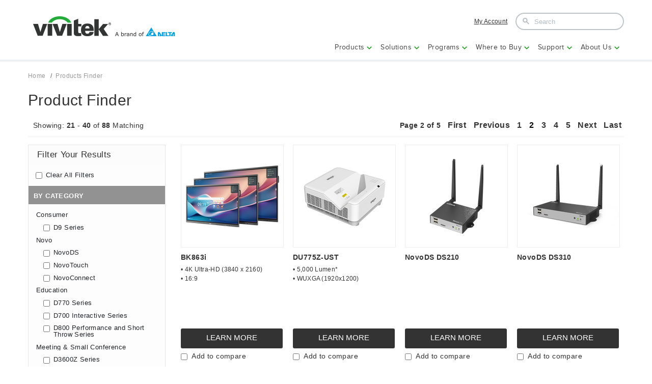

--- FILE ---
content_type: text/html; charset=UTF-8
request_url: https://www.vivitekusa.com/products.php?pageNum_getQuery=1&totalRows_getQuery=88
body_size: 91353
content:

<!doctype html>
<html>
<head>
<meta charset="UTF-8">

<title>
Product Finder
</title>
<!--Prevent Bots from Indexing The Site-->
<!--Prevent Bots from Indexing The Site-->
<meta name="viewport" content="width=device-width, initial-scale=1">
<meta name="Description" content="Vivitek manufactures an extensive line of visual display and presentation products. The company's line of digital projection, display products, digital signage solution, and wireless presentation & collaboration solutions incorporates the latest innovations and technologies to deliver superior products for its partners, customers and channels.">
<meta name="Keywords" content="Home Theater Projectors, Qumi, Digital Signage, Video Walls, DLP projectors, CEDIA Home Theater, education projectors, Large Venue Projectors, NovoPro, NovoDS, NovoEnterprise, NovoConnect, Wireless Presentation & Collaboration Solution, Interactive Collaboration Solution">
<!--[if lte IE 8]><script src="https://www.vivitekusa.com/ie7/warning.js"></script><script>window.onload=function(){e("https://www.vivitekusa.com/ie7/")}</script><style>body{overflow:hidden;}</style><![endif]-->


<link rel="shortcut icon" href="https://www.vivitekusa.com/images/vvk-fav.png">
<script src="https://www.vivitekusa.com/flat-ui/js/jquery-1.8.3.min.js"></script>

<script type="text/javascript">
var baseUrl ='https://www.vivitekusa.com/'; 
</script>
<link rel="stylesheet" href="https://www.vivitekusa.com/flat-ui/bootstrap/css/bootstrap.css">
<link rel="stylesheet" href="https://www.vivitekusa.com/flat-ui/bootstrap/css/bootstrap-responsive.css">
<link rel="stylesheet" href="https://www.vivitekusa.com/flat-ui/css/flat-ui.css">

<!-- Using only with Flat-UI (free)-->
<link rel="stylesheet" href="https://www.vivitekusa.com/common-files/css/icon-font.css">
<!-- end -->  
<link rel="stylesheet" href="https://www.vivitekusa.com/common-files/css/animations.css">
<link rel="stylesheet" href="https://use.fontawesome.com/releases/v5.8.1/css/all.css">
<link rel="stylesheet" href="https://www.vivitekusa.com/css/demo.css">
<link rel="stylesheet" href="https://www.vivitekusa.com/css/flat-ui.css">
<link rel="stylesheet" href="https://www.vivitekusa.com/css/startup.css">
<link rel="stylesheet" href="https://www.vivitekusa.com/css/style.css">
<link rel="stylesheet" href="https://www.vivitekusa.com/css/coolMenu.css">
<link rel='stylesheet' type='text/css' href='https://www.vivitekusa.com/nav/nav.css' /><!--right sticky menu-->
<link rel="stylesheet" href="https://www.vivitekusa.com/css/ppframework.css">
<link rel="stylesheet" href="https://www.vivitekusa.com/css/responsive.css">
<link rel="stylesheet" href="https://www.vivitekusa.com/css/common.css">
<!-- HTML5 shim, for IE6-8 support of HTML5 elements -->
<!--[if lt IE 9]>
<script src="https://www.vivitekusa.com/flat-ui/js/html5shiv.js"></script>
<![endif]-->

<link rel="stylesheet" href="https://fonts.googleapis.com/css?family=Open+Sans:300,400,600,900,300italic,400italic" />

<link rel='stylesheet' type='text/css' href='https://www.vivitekusa.com/css/style.php' />
<link rel="stylesheet" href="https://www.vivitekusa.com/css/custom.css"><script type="text/javascript">

  var _gaq = _gaq || [];
  _gaq.push(['_setAccount', 'UA-90592308-1']);
  _gaq.push(['_trackPageview']);

  (function() {
    var ga = document.createElement('script'); ga.type = 'text/javascript'; ga.async = true;
    ga.src = ('https:' == document.location.protocol ? 'https://ssl' : 'http://www') + '.google-analytics.com/ga.js';
    var s = document.getElementsByTagName('script')[0]; s.parentNode.insertBefore(ga, s);
  })();

</script>

</head>

<body>

<header class="homeHeader header-6">
    <div class="container">
        <div class="">
        
        	        	<a class="brand" href="https://www.vivitekusa.com/"><img src="https://www.vivitekusa.com/images/vivitek_logo_dark-1-1.png" ></a>
            			
            
                <div class="topRight">
                	                <div class="getStarted" style="float: left;    margin-right: 15px;    margin-top: 7px;">
                
             
                                
                                
											                        <a style="font-size:12px;" href="https://us.vivitekusa.com/" target="_blank"><u>My Account</u></a>
                                                                    
                <!--<a   href="https://www.vivitekusa.com/custsignin/">Order History</a>-->
                </div><!--getStarted-->   
                
                <form class="form-search topSearch" action="https://www.vivitekusa.com/searchresults">
<div class="input-prepend">
<button class="btn btn-small" type="submit"><span class="fui-search"></span></button>
<input type="text" id="search-query-9" autocomplete="off"  name="search" value="" placeholder="Search" class="span2 small search-query search-query-rounded searchTopTxt">
</div>
<div class="autocomplete">
    <ul id="suggestion">
        <li>temp</li>
    </ul>
</div>
</form>
  
<script src="https://www.vivitekusa.com/js/autoSuggestSearchTop.js"></script> 
                
                </div><!--topRight-->
                
                
                
                <!--Right Slide Menu-->
<div class="floatingmenuFire nav-toggler toggle-slide-right"></div>

<nav class="menu slide-menu-right" id="rightSlideMenuPP">
    <ul>
        <li><button class="close-menu">Close &rarr;</button></li>
    </ul>
</nav><!-- /slide menu right -->
<!--Right Slide Menu-->


<nav class="siteSuperNav">
<div class="topNav homeNav nav  " >

            
<ul id="coolMenu" style="font-size:14px; letter-spacing:0.4px;">   
<li class="logoMenu"><a href="https://www.vivitekusa.com/"><img src="https://www.vivitekusa.com/images/vivitek_logo_sticky.png" /></a></li>
    
<li class="parent"><a href="https://www.vivitekusa.com/products" class="chev">Products</a>

   
	<ul class="noJS">
    <li><a href="https://www.vivitekusa.com/">Projectors</a>
    	<ul>
            		<!--<li><a href="https://www.vivitekusa.com/category/Qumi/">Qumi</a></li>-->
                    <li><a href="https://www.vivitekusa.com/category/Consumer/">Consumer</a></li>
                    <li><a href="https://www.vivitekusa.com/category/Meeting-Small-Conference/">Meeting & Small Conference</a></li>
                    <li><a href="https://www.vivitekusa.com/category/Home-Theater-CEDIA/">Home Theater/CEDIA</a></li>
                    <li><a href="https://www.vivitekusa.com/category/Education/">Education Short Throw</a></li>
                    <!--<li><a href="https://www.vivitekusa.com/contact/">Multimedia & Business</a></li>-->
                    <li><a href="https://www.vivitekusa.com/category/Large-Venue-House-of-Worship-Professional-Installation/">Large Venue</a></li>
                    <!--<li><a href="#">Accessories</a></li>-->
        </ul>
    </li>
    <li><a href="#">Novo</a>
    <ul>
            		<li><a href="https://www.vivitekusa.com/category/NovoConnect/">Collaboration | NovoConnect</a></li>
                    <li><a href="https://www.vivitekusa.com/category/NovoDS/">Digital Signage | NovoDS</a></li>
                    <li><a href="https://www.vivitekusa.com/category/NovoTouch/">Interactive Panels | NovoTouch</a></li>
                    <!--<li><a href="#">Accessories</a></li>-->
        </ul>
        </li>
        
        <!--<li><a href="#">Interactive Plat Panels</a>
        <ul>
            		<li><a href="https://www.vivitekusa.com/category/NovoTouch/">NovoTouch</a></li>
                    
                    
                    
        </ul>
        </li>-->
        
        
        
        
</ul></li>

    
<li class="parent"><a href="https://www.vivitekusa.com/page/solutions-overview" class="chev">Solutions</a>

   
	<ul class="noJS">
    <li><a href="#">Verticals</a>
    	<ul>
            		<li><a href="https://www.vivitekusa.com/page/education/">K12 Education</a></li>
                    <li><a href="https://www.vivitekusa.com/page/education/">Higher Education</a></li>
                    <li><a href="https://www.vivitekusa.com/page/corporate/">Corporate</a></li>
                    <li><a href="https://www.vivitekusa.com/page/houses-of-worship/">House of Worship</a></li>
                    <li><a href="https://www.vivitekusa.com/page/themed-entertainment/">Entertainment</a></li>
                    <li><a href="https://www.vivitekusa.com/page/home-theater-cedia/">CEDIA</a></li>
        </ul>
    </li>
    <li><a href="#">Applications</a>
    <ul>
            		<li><a href="https://www.vivitekusa.com/category/Collaboration/">Collaboration</a></li>
                    <li><a href="https://www.vivitekusa.com/category/Digital-Signage/">Digital Signage</a></li>
                    <li><a href="https://www.vivitekusa.com/page/home-theater-cedia/">Home Theater</a></li>
                    <li><a href="https://www.vivitekusa.com/page/themed-entertainment/">Themed Entertainment</a></li>
                    <li><a href="https://www.vivitekusa.com/page/rental-staging/">Rental Staging</a></li>
        </ul>
        </li>
</ul></li>

    
<li class="parent"><a href="https://www.vivitekusa.com/page/Overview" class="chev">Programs</a>

   
	<ul class="noJS">
    <li><a href="https://www.vivitekusa.com/page/overview/">Partner Program</a>
    	<ul>
            		<li><a href="https://www.vivitekusa.com/page/overview/">Overview</a></li>
<li><a href="https://us.vivitekusa.com/partnersignup/" target="_blank">Partner Sign Up</a></li>
<li><a href="https://us.vivitekusa.com/" target="_blank">Partner Sign In</a></li>
                    
        </ul>
    </li>
    <!--<li><a href="https://www.vivitekusa.com/novoedusolution/" target="_blank">NovoEDUSolution</a> </li>
<li><a href="https://www.vivitekusa.com/novoambassador/" target="_blank">Novo Ambassador</a></li>
<li><a href="https://www.vivitekusa.com/novopilot/" target="_blank">Novo Pilot</a></li>-->
</ul></li>

    
<li class="parent"><a href="https://www.vivitekusa.com/#" class="chev">Where to Buy</a>

 
   
        <ul class="noJS">
        
        
        <li><a href="https://www.vivitekusa.com/wheretobuy/Retailers">Retailers</a></li>
        
        
        
        <li><a href="https://www.vivitekusa.com/wheretobuy/Distributors">Distributors</a></li>
        
        
        
        <li><a href="https://www.vivitekusa.com/request-a-quote">Request a Reseller Quote</a></li>
        
        
        
        <li><a href="https://www.vivitekusa.com/page/find-our-rep">Find a ProAV Sales and Representative companies</a></li>
        
        </ul>
        
   <!--cate drop down-->
        <!--Drop drop down-->
</li>

    
<li class="parent"><a href="https://www.vivitekusa.com/#" class="chev">Support</a>

   
	<ul class="noJS">
    <li><a href="https://www.vivitekusa.com/faq/">FAQ</a>
    	<ul>
            		<li><a href="https://www.vivitekusa.com/faq/">Overall</a></li>
                    <li><a href="https://www.vivitekusa.com/glossary/">Glossary</a></li>
                    <li><a href="https://www.vivitekusa.com/page/technology-learning-center/">Technology Learning Center</a></li>
                    
        </ul>
    </li>
<li><a href="https://www.vivitekusa.com/webinar/">Webinars & Training</a></li>
    <li><a href="https://www.vivitekusa.com/support-tickets/">Support Ticket Submission</a>
    <ul>
            		<li><a href="https://www.vivitekusa.com/support-tickets/">Overall</a></li>
                    <li><a href="https://www.vivitekusa.com/rmarequest/">RMA</a></li>
                    
        </ul>
        </li>
        
        <li><a href="#">Tools</a>
        <ul>
            		<li><a href="https://www.vivitekusa.com/lens-calculator/">Throw Distance Calculator</a></li>
                    <li><a href="https://www.vivitekusa.com/lensfinder/">Lens Finder</a></li>
                    <li><a href="https://www.vivitekusa.com/page/overview/">Search by Product</a></li>
                    <li><a href="https://www.vivitekusa.com/videos/">Videos</a></li>
                    
        </ul>
        </li>
        
        
        <li><a href="https://www.vivitekusa.com/productregistration/">Product Registration</a></li>
        <li><a href="https://www.vivitekusa.com/page/vivitek-usa-warranties/">Warranty Coverage</a></li>
<!--<li><a href="https://www.vivitekusa.com/page/novoprivacy/">Novo Privacy Policy</a></li>-->
        <li><a href="https://www.vivitekusa.com/downloads/">Resources</a></li>
</ul></li>

    
<li class="parent"><a href="https://www.vivitekusa.com/page/about" class="chev">About Us</a>

   
	<ul class="noJS">
    <li><a href="https://www.vivitekusa.com/page/about/">Vivitek</a></li>
<li><a href="https://www.vivitekusa.com/blog/">Blog</a></li>

<li><a href="https://www.vivitekusa.com/events/">Events</a></li>
    <li><a href="https://www.vivitekusa.com/news/">News</a>
    
        </li>
        
        <li><a href="https://www.vivitekusa.com/pressreleases/">Press Release</a>
        
        </li>
        
        
        
       
        <li><a href="https://www.vivitekusa.com/contact/">Contact Us</a>
        <ul>
            		<li><a href="https://www.vivitekusa.com/contact/">Corporate Office</a></li>
                    <li><a href="https://www.vivitekusa.com/page/find-our-rep/">Vivitek Regional Sales Manager</a></li>
                    
                    
        </ul>
        </li>
        
</ul></li>

   
    
                   
</ul><!--coolMenu-->




</div><!--topNav-->
</nav>                    
                
                
        </div>
       </div><!--container-->       
       </header>


<!-- Preloader -->
<div id="preloader">
    <div id="status">&nbsp;</div>
</div>
<section class="breadCrumb">
    <div class="container">
        <div class="breadcrumb-text">
            <p>
                <a href="https://www.vivitekusa.com/">Home</a>
				                Products Finder
                            </p>
        </div>
    </div>
</section>          

  
<div class="delimiter-big"></div> 
  
 
<section class="products-list">
      <div class="container">
        <div class="row">
            
            <div class="span12">
            
            <h3>            Product Finder
            </h3>

            
  
  
<div class="controlsHolder">
              
               
                
<!------compare-cart-holder----->            
<div class="" id="compare-cart-holder" style="display:none;">
        <div class="static" id="compare-cart">
            <div class="line compare-cart-wrapper">
            
                <div class="compare-items">
                
                    <div class="compare-item empty_item" id="compare1" data-position="1">
                    <div class="thumb_holder">
                    <img class="thumbnail">
                    </div>
                    <p class="description">Add Another Item</p>
                    <span title="Remove" class="delete"></span>
                    </div>
                
                    <div class="compare-item empty_item" id="compare2" data-position="2">
                    <div class="thumb_holder">
                    <img class="thumbnail">
                    </div>
                    <p class="description">Add Another Item</p>
                    <span title="Remove" class="delete"></span>
                    </div>
                    
                    <div class="compare-item empty_item" id="compare3" data-position="3">
                    <div class="thumb_holder">
                    <img class="thumbnail">
                    </div>
                    <p class="description">Add Another Item</p>
                    <span title="Remove" class="delete"></span>
                    </div>
                    
                    <div class="compare-item empty_item" id="compare4" data-position="4">
                    <div class="thumb_holder">
                    <img class="thumbnail">
                    </div>
                    <p class="description">Add Another Item</p>
                    <span title="Remove" class="delete"></span>
                    </div>
                
                </div>
            
                <div class="compare-controls">
                    <input type="button" disabled="disabled" value="Compare"  class="btn btn-primary green compareBtn" />
                    <span onclick="closeThis(); " title="Close" class="close"></span>
                </div>
            
                <div class="clear"></div>
            </div>
            
            <div class="clear"></div>
        </div>
    
</div>
<!------compare-cart-holder----->


<div class="productListControlsMain">
    <div class="filterBy highlight" style="display:none;">
        Sort By:
        <select id="sort">
            <option  value="1">Most Popular</option>
            <option   selected  value="2">Newest</option>
            <option   value="3">Oldest</option>
            <option   value="4">Discontinued</option>
        </select>
    </div><!--filterBy-->
    
        <div class="showingWhat highlight no-480px">Showing: <strong>21</strong> - <strong>40</strong> of <strong>88</strong> Matching</div>
	   
    <div class="pagers no-480px">
        <div class="pagination pagination-plain highlight"> 
         		Page <strong>2</strong> of <strong>5</strong>&nbsp;
         
                                          <a href="/products.php?pageNum_getQuery=0&totalRows_getQuery=88">First</a>  
                                                                        <a href="/products.php?pageNum_getQuery=0&totalRows_getQuery=88">Previous</a>  
                                                
                                              
                        <a class="page_no " href="/products.php?pageNum_getQuery=0&totalRows_getQuery=88">1</a> 
                  
                                               
                        <a class="page_no current" href="/products.php?pageNum_getQuery=1&totalRows_getQuery=88">2</a> 
                  
                                               
                        <a class="page_no " href="/products.php?pageNum_getQuery=2&totalRows_getQuery=88">3</a> 
                  
                                               
                        <a class="page_no " href="/products.php?pageNum_getQuery=3&totalRows_getQuery=88">4</a> 
                  
                                               
                        <a class="page_no " href="/products.php?pageNum_getQuery=4&totalRows_getQuery=88">5</a> 
                  
                       			
                    
                                                <a href="/products.php?pageNum_getQuery=2&totalRows_getQuery=88">Next</a>  
                                                <a href="/products.php?pageNum_getQuery=4&totalRows_getQuery=88">Last</a>
                                 </div>      
    </div><!--pagers-->
 


</div><!--productListControlsMain-->  
            
</div><!--controlsHolder-->


                        <div class="span3 selectorHolder">
            	<div class="selectorOuter">
                	<div class="head">Filter Your Results</div><!--head-->
                    <div class="filter-options">
                    <section class="clearResults">
                    <fieldset>
                        <input   class="clearAll" type="checkbox" value="0" 0 name="clearAll">
                        <label for="clearAll" style="margin:0;">Clear All Filters</label>
                    </fieldset>
                    </section>
					                    <section>
                    <hgroup>
                    <h3>By Category</h3>
                    </hgroup>
                    <fieldset>
                    		                             <label for="cateOption10"  style="margin-left:15px;" >Consumer <span style="display:none;">(Brighten Up Your Home)</span></label>
                        
							                            <div class="leftPselectorSubCate">
                                                         <input  class="cateFilter subCateFilter" type="checkbox" value="D9+SeriesPPPPD9-Series-Consumer" data-parent="cateOption10"  id="cateOption20" name="cateOption[]">
                        	 <label for="cateOption20">D9 Series <span style="display:none;">(Feature-Rich 3D)</span></label>
                                                        </div>
                                                                    
                    		                             <label for="cateOption90"  style="margin-left:15px;" >Novo</label>
                        
							                            <div class="leftPselectorSubCate">
                                                         <input  class="cateFilter subCateFilter" type="checkbox" value="NovoDSPPPPNovoDS" data-parent="cateOption90"  id="cateOption87" name="cateOption[]">
                        	 <label for="cateOption87">NovoDS <span style="display:none;">(<br> Simple | Scalable | Direct <br>Digital Signage Solution)</span></label>
                                                         <input  class="cateFilter subCateFilter" type="checkbox" value="NovoTouchPPPPNovoTouch" data-parent="cateOption90"  id="cateOption88" name="cateOption[]">
                        	 <label for="cateOption88">NovoTouch <span style="display:none;">(The Collaborative and Interactive Solution)</span></label>
                                                         <input  class="cateFilter subCateFilter" type="checkbox" value="NovoConnectPPPPNovoConnect" data-parent="cateOption90"  id="cateOption16" name="cateOption[]">
                        	 <label for="cateOption16">NovoConnect <span style="display:none;">(Connect | Work | Share <br>Wireless Presentation & Collaboration Solution)</span></label>
                                                        </div>
                                                                    
                    		                             <label for="cateOption11"  style="margin-left:15px;" >Education <span style="display:none;">(Visual Learning at its Best)</span></label>
                        
							                            <div class="leftPselectorSubCate">
                                                         <input  class="cateFilter subCateFilter" type="checkbox" value="D770+SeriesPPPPD770-Series" data-parent="cateOption11"  id="cateOption113" name="cateOption[]">
                        	 <label for="cateOption113">D770 Series</label>
                                                         <input  class="cateFilter subCateFilter" type="checkbox" value="D700+Interactive+SeriesPPPPD700-Interactive-Series" data-parent="cateOption11"  id="cateOption28" name="cateOption[]">
                        	 <label for="cateOption28">D700 Interactive Series</label>
                                                         <input  class="cateFilter subCateFilter" type="checkbox" value="D800+Performance+and+Short+Throw+SeriesPPPPD800-Performance-and-Short-Throw-Series" data-parent="cateOption11"  id="cateOption24" name="cateOption[]">
                        	 <label for="cateOption24">D800 Performance and Short Throw Series</label>
                                                        </div>
                                                                    
                    		                             <label for="cateOption12"  style="margin-left:15px;" >Meeting & Small Conference <span style="display:none;">(Small Conference, Big Impact)</span></label>
                        
							                            <div class="leftPselectorSubCate">
                                                         <input  class="cateFilter subCateFilter" type="checkbox" value="D3600Z+SeriesPPPPD3600Z-Series" data-parent="cateOption12"  id="cateOption112" name="cateOption[]">
                        	 <label for="cateOption112">D3600Z Series</label>
                                                         <input  class="cateFilter subCateFilter" type="checkbox" value="D7+SeriesPPPPD7-Series" data-parent="cateOption12"  id="cateOption33" name="cateOption[]">
                        	 <label for="cateOption33">D7 Series</label>
                                                         <input  class="cateFilter subCateFilter" type="checkbox" value="D900+SeriesPPPPD900-Series" data-parent="cateOption12"  id="cateOption31" name="cateOption[]">
                        	 <label for="cateOption31">D900 Series <span style="display:none;">(Versatile Feature-Rich Office)</span></label>
                                                        </div>
                                                                    
                    		                             <label for="cateOption13"  style="margin-left:15px;" >Large Venue, House of Worship & Professional Installation <span style="display:none;">(A Grand Performance)</span></label>
                        
							                            <div class="leftPselectorSubCate">
                                                         <input  class="cateFilter subCateFilter" type="checkbox" value="D9000+SeriesPPPPD9000-Series" data-parent="cateOption13"  id="cateOption34" name="cateOption[]">
                        	 <label for="cateOption34">D9000 Series <span style="display:none;">(Super Bright, Technology-Rich)</span></label>
                                                         <input  class="cateFilter subCateFilter" type="checkbox" value="D5000Z+Laser+SeriesPPPPD5000Z-Laser-Series" data-parent="cateOption13"  id="cateOption39" name="cateOption[]">
                        	 <label for="cateOption39">D5000Z Laser Series <span style="display:none;">(Professional Grade Multimedia)</span></label>
                                                         <input  class="cateFilter subCateFilter" type="checkbox" value="DK10000Z+4K+SeriesPPPPDK10000Z-4K-Series" data-parent="cateOption13"  id="cateOption96" name="cateOption[]">
                        	 <label for="cateOption96">DK10000Z 4K Series <span style="display:none;">(High-Performance UltraHD 4K Laser Projector Series)</span></label>
                                                         <input  class="cateFilter subCateFilter" type="checkbox" value="D8000+Series+LaserPPPPD8000-Series-Laser" data-parent="cateOption13"  id="cateOption64" name="cateOption[]">
                        	 <label for="cateOption64">D8000 Series Laser <span style="display:none;">(High-Performance D8000Z Laser Series)</span></label>
                                                         <input  class="cateFilter subCateFilter" type="checkbox" value="D6000+Series+Laser+PPPPD6000-Series-Laser-" data-parent="cateOption13"  id="cateOption94" name="cateOption[]">
                        	 <label for="cateOption94">D6000 Series Laser  <span style="display:none;">(Laser Projector)</span></label>
                                                         <input  class="cateFilter subCateFilter" type="checkbox" value="D7000Z+Laser+SeriesPPPPD7000Z-Laser-Series" data-parent="cateOption13"  id="cateOption79" name="cateOption[]">
                        	 <label for="cateOption79">D7000Z Laser Series <span style="display:none;">(Laser Projector)</span></label>
                                                         <input  class="cateFilter subCateFilter" type="checkbox" value="D7099Z+Laser+SeriesPPPPD7099Z-Laser-Series" data-parent="cateOption13"  id="cateOption118" name="cateOption[]">
                        	 <label for="cateOption118">D7099Z Laser Series</label>
                                                         <input  class="cateFilter subCateFilter" type="checkbox" value="D7299Z+Laser+SeriesPPPPD7299Z-Laser-Series" data-parent="cateOption13"  id="cateOption119" name="cateOption[]">
                        	 <label for="cateOption119">D7299Z Laser Series</label>
                                                         <input  class="cateFilter subCateFilter" type="checkbox" value="D4000Z+Laser+SeriesPPPPD4000Z-Laser-Series" data-parent="cateOption13"  id="cateOption93" name="cateOption[]">
                        	 <label for="cateOption93">D4000Z Laser Series</label>
                                                         <input  class="cateFilter subCateFilter" type="checkbox" value="D3000Z+Laser+SeriesPPPPD3000Z-Laser-Series" data-parent="cateOption13"  id="cateOption111" name="cateOption[]">
                        	 <label for="cateOption111">D3000Z Laser Series</label>
                                                        </div>
                                                                    
                    		                             	<input  class="cateFilter parentCateFilter" type="checkbox" value="Digital+SignagePPPPDigital-Signage"  id="cateOption72" name="cateOption[]">
                                                <label for="cateOption72"   >Digital Signage</label>
                        
							                                        
                    		                             <label for="cateOption14"  style="margin-left:15px;" >Home Theater/CEDIA <span style="display:none;">(Bring the Movies Home)</span></label>
                        
							                            <div class="leftPselectorSubCate">
                                                         <input  class="cateFilter subCateFilter" type="checkbox" value="D3600Z+SeriesPPPPD3600Z-Series" data-parent="cateOption14"  id="cateOption115" name="cateOption[]">
                        	 <label for="cateOption115">D3600Z Series</label>
                                                         <input  class="cateFilter subCateFilter" type="checkbox" value="HK2000+SeriesPPPPHK2000-Series" data-parent="cateOption14"  id="cateOption95" name="cateOption[]">
                        	 <label for="cateOption95">HK2000 Series <span style="display:none;">(UltraHD 4K Projection)</span></label>
                                                         <input  class="cateFilter subCateFilter" type="checkbox" value="D800+SeriesPPPPD800-Series" data-parent="cateOption14"  id="cateOption116" name="cateOption[]">
                        	 <label for="cateOption116">D800 Series</label>
                                                        </div>
                                                                    
                    		                             	<input  class="cateFilter parentCateFilter" type="checkbox" value="CollaborationPPPPCollaboration"  id="cateOption73" name="cateOption[]">
                                                <label for="cateOption73"   >Collaboration <span style="display:none;">(Make it <strong>Simple</strong>. Make the <strong>Connection</strong>. )</span></label>
                        
							                                        
                                        </fieldset>
                    </section>
                                        <form action="https://www.vivitekusa.com/products/" method="post" id="filter">
                                        <section>
                        <hgroup>
                            <h3>Brightness</h3>
                        </hgroup>
                        <fieldset>
                        							                                <input  class="specFilter" type="checkbox" value="3001 - 4000 Lumens"  id="filterOption87" name="filterOption[]">
                                <label for="filterOption87">3001 - 4000 Lumens</label>
                                                                                                                            
                                                
                        </fieldset>
                    </section>
                                                            <section>
                        <hgroup>
                            <h3>Compatible Aspect Ratio</h3>
                        </hgroup>
                        <fieldset>
                        							                                <input  class="specFilter" type="checkbox" value="16:9"  id="filterOption14" name="filterOption[]">
                                <label for="filterOption14">16:9</label>
                                                            <input  class="specFilter" type="checkbox" value="4:3"  id="filterOption15" name="filterOption[]">
                                <label for="filterOption15">4:3</label>
                                                                                                                            
                                                
                        </fieldset>
                    </section>
                                                            <section>
                        <hgroup>
                            <h3>Contrast Ratio</h3>
                        </hgroup>
                        <fieldset>
                        							                                <input  class="specFilter" type="checkbox" value="10001 - 30000:1"  id="filterOption94" name="filterOption[]">
                                <label for="filterOption94">10001 - 30000:1</label>
                                                                                                                            
                                                
                        </fieldset>
                    </section>
                                                            <section>
                        <hgroup>
                            <h3>Native Resolution</h3>
                        </hgroup>
                        <fieldset>
                        							                                <input  class="specFilter" type="checkbox" value="WXGA (1280 x 800)"  id="filterOption47" name="filterOption[]">
                                <label for="filterOption47">WXGA (1280 x 800)</label>
                                                            <input  class="specFilter" type="checkbox" value="XGA (1024 x 768)"  id="filterOption34" name="filterOption[]">
                                <label for="filterOption34">XGA (1024 x 768)</label>
                                                                                                                            
                                                
                        </fieldset>
                    </section>
                                                            <section>
                        <hgroup>
                            <h3>Weight</h3>
                        </hgroup>
                        <fieldset>
                        							                                <input  class="specFilter" type="checkbox" value="0-10 lbs"  id="filterOption19" name="filterOption[]">
                                <label for="filterOption19">0-10 lbs</label>
                                                                                                                            
                                                
                        </fieldset>
                    </section>
                                                            <section>
                        <hgroup>
                            <h3>Features</h3>
                        </hgroup>
                        <fieldset>
                        							                                <input  class="specFilter" type="checkbox" value="3D"  id="filterOption338" name="filterOption[]">
                                <label for="filterOption338">3D</label>
                                                                                                                            
                                                
                        </fieldset>
                    </section>
                                                                                </form>
                    </div><!--filter-options-->
                </div><!--selectorOuter-->
            </div><!--span3-->
  
         
            <div class="span9" id="productsResult">
            <!--<div class="loading"><img src="https://www.vivitekusa.com/images/status.gif" /></div>-->
                        <!-- projects-1 -->
            <div class="projects-1">
            	<div class="projects">
                            
          <div class="project-wrapper " >
            <div class="project" onClick="window.location='https://www.vivitekusa.com/productdetail/BK863i'">
                                                                      <div class="photo-wrapper  ">
                <div class="photo">
                  <img src="https://www.vivitekusa.com/_products/small75.png" />
                </div>
                <div class="overlay"><span class="fui-eye"></span>
                </div>
              </div>
              <div class="info">
                <div class="name">BK863i</div>
                <div class="itemspec">
                
												                                                
                                                                                                
																							                                            &bull; 4K Ultra-HD (3840 x 2160)<br/>                                            &bull; 16:9<br/>                                           <!-- -->
                                                                    
				</div>

                <div class="price">
                                                        </div><!--price-->
                
                        
				                				<a style="float:left; width:100%;" href="https://www.vivitekusa.com/productdetail/BK863i"><input  class="productsListBtn btn btn-block btn-primary green"  type="button" value="LEARN MORE"></a>
                				
              </div>
            </div>
            
              
            <label>
            <input  autocomplete="off" name="" type="checkbox" class="addToCheck" icon-attr="https://www.vivitekusa.com/_products/small75.png" item-slug="BK863i" item-id="MTEwNg==" name-attr="BK863i"> 
            Add to compare</label>
            <div class="compareBtnHolder" id="btn-MTEwNg==">
            <input style="float:left; width:100%;" type="button" disabled="disabled" value="Compare"  class="btn btn-primary green compareBtn" />
            </div>
			            
          </div>
              
                            
          <div class="project-wrapper " >
            <div class="project" onClick="window.location='https://www.vivitekusa.com/productdetail/DU775Z-UST'">
                                                                      <div class="photo-wrapper  ">
                <div class="photo">
                  <img src="https://www.vivitekusa.com/_products/DU776USTN_Top_Angle_Left-200.png" />
                </div>
                <div class="overlay"><span class="fui-eye"></span>
                </div>
              </div>
              <div class="info">
                <div class="name">DU775Z-UST</div>
                <div class="itemspec">
                
												                                                
                                                                                                
																							&bull; 5,000 Lumen*
<td colspan="3"><br/>                                            &bull; WUXGA (1920x1200)
<td colspan="3"><br/>                                                                                       <!-- &bull; 2,500,000: 1
<td colspan="3"><br/>-->
                                                                    
				</div>

                <div class="price">
                                                        </div><!--price-->
                
                        
				                				<a style="float:left; width:100%;" href="https://www.vivitekusa.com/productdetail/DU775Z-UST"><input  class="productsListBtn btn btn-block btn-primary green"  type="button" value="LEARN MORE"></a>
                				
              </div>
            </div>
            
              
            <label>
            <input  autocomplete="off" name="" type="checkbox" class="addToCheck" icon-attr="https://www.vivitekusa.com/_products/DU776USTN_Top_Angle_Left-200.png" item-slug="DU775Z-UST" item-id="MTAyNA==" name-attr="DU775Z-UST"> 
            Add to compare</label>
            <div class="compareBtnHolder" id="btn-MTAyNA==">
            <input style="float:left; width:100%;" type="button" disabled="disabled" value="Compare"  class="btn btn-primary green compareBtn" />
            </div>
			            
          </div>
              
                            
          <div class="project-wrapper " >
            <div class="project" onClick="window.location='https://www.vivitekusa.com/productdetail/NovoDS-DS210'">
                                                                      <div class="photo-wrapper  ">
                <div class="photo">
                  <img src="https://www.vivitekusa.com/_products/VVK_Novo_DS210_Right_Front_small.png" />
                </div>
                <div class="overlay"><span class="fui-eye"></span>
                </div>
              </div>
              <div class="info">
                <div class="name">NovoDS DS210</div>
                <div class="itemspec">
                
												                                                
                                                                                                
																							                                                                                                                                   <!-- -->
                                                                    
				</div>

                <div class="price">
                                                        </div><!--price-->
                
                        
				                				<a style="float:left; width:100%;" href="https://www.vivitekusa.com/productdetail/NovoDS-DS210"><input  class="productsListBtn btn btn-block btn-primary green"  type="button" value="LEARN MORE"></a>
                				
              </div>
            </div>
            
              
            <label>
            <input  autocomplete="off" name="" type="checkbox" class="addToCheck" icon-attr="https://www.vivitekusa.com/_products/VVK_Novo_DS210_Right_Front_small.png" item-slug="NovoDS-DS210" item-id="MTAyMw==" name-attr="NovoDS DS210"> 
            Add to compare</label>
            <div class="compareBtnHolder" id="btn-MTAyMw==">
            <input style="float:left; width:100%;" type="button" disabled="disabled" value="Compare"  class="btn btn-primary green compareBtn" />
            </div>
			            
          </div>
              
                            
          <div class="project-wrapper last" >
            <div class="project" onClick="window.location='https://www.vivitekusa.com/productdetail/NovoDS-DS310'">
                                                                      <div class="photo-wrapper  ">
                <div class="photo">
                  <img src="https://www.vivitekusa.com/_products/DS310_Carton_small.png" />
                </div>
                <div class="overlay"><span class="fui-eye"></span>
                </div>
              </div>
              <div class="info">
                <div class="name">NovoDS DS310</div>
                <div class="itemspec">
                
												                                                
                                                                                                
																							                                                                                                                                   <!-- -->
                                                                    
				</div>

                <div class="price">
                                                        </div><!--price-->
                
                        
				                				<a style="float:left; width:100%;" href="https://www.vivitekusa.com/productdetail/NovoDS-DS310"><input  class="productsListBtn btn btn-block btn-primary green"  type="button" value="LEARN MORE"></a>
                				
              </div>
            </div>
            
              
            <label>
            <input  autocomplete="off" name="" type="checkbox" class="addToCheck" icon-attr="https://www.vivitekusa.com/_products/DS310_Carton_small.png" item-slug="NovoDS-DS310" item-id="MTAyMg==" name-attr="NovoDS DS310"> 
            Add to compare</label>
            <div class="compareBtnHolder" id="btn-MTAyMg==">
            <input style="float:left; width:100%;" type="button" disabled="disabled" value="Compare"  class="btn btn-primary green compareBtn" />
            </div>
			            
          </div>
              
                            
          <div class="project-wrapper " >
            <div class="project" onClick="window.location='https://www.vivitekusa.com/productdetail/NovoTouch'">
                                                                      <div class="photo-wrapper  ">
                <div class="photo">
                  <img src="https://www.vivitekusa.com/_products/new_novo_s_new.jpg" />
                </div>
                <div class="overlay"><span class="fui-eye"></span>
                </div>
              </div>
              <div class="info">
                <div class="name">NovoTouch</div>
                <div class="itemspec">
                
												                                                
                                                                                                
																							                                                                                                                                   <!-- -->
                                                                    
				</div>

                <div class="price">
                                                        </div><!--price-->
                
                        
				                				<a style="float:left; width:100%;" href="https://www.vivitekusa.com/productdetail/NovoTouch"><input  class="productsListBtn btn btn-block btn-primary green"  type="button" value="LEARN MORE"></a>
                				
              </div>
            </div>
            
              
            <label>
            <input  autocomplete="off" name="" type="checkbox" class="addToCheck" icon-attr="https://www.vivitekusa.com/_products/new_novo_s_new.jpg" item-slug="NovoTouch" item-id="MzY3" name-attr="NovoTouch"> 
            Add to compare</label>
            <div class="compareBtnHolder" id="btn-MzY3">
            <input style="float:left; width:100%;" type="button" disabled="disabled" value="Compare"  class="btn btn-primary green compareBtn" />
            </div>
			            
          </div>
              
                            
          <div class="project-wrapper " >
            <div class="project" onClick="window.location='https://www.vivitekusa.com/productdetail/NovoTouch-EK655i'">
                                                                      <div class="photo-wrapper  ">
                <div class="photo">
                  <img src="https://www.vivitekusa.com/_products/EK3_65_Front-200.png" />
                </div>
                <div class="overlay"><span class="fui-eye"></span>
                </div>
              </div>
              <div class="info">
                <div class="name">NovoTouch EK655i</div>
                <div class="itemspec">
                
												                                                
                                                                                                
																							                                                                                                                                   <!-- -->
                                                                    
				</div>

                <div class="price">
                                                        </div><!--price-->
                
                        
				                				<a style="float:left; width:100%;" href="https://www.vivitekusa.com/productdetail/NovoTouch-EK655i"><input  class="productsListBtn btn btn-block btn-primary green"  type="button" value="LEARN MORE"></a>
                				
              </div>
            </div>
            
              
            <label>
            <input  autocomplete="off" name="" type="checkbox" class="addToCheck" icon-attr="https://www.vivitekusa.com/_products/EK3_65_Front-200.png" item-slug="NovoTouch-EK655i" item-id="MTAyMQ==" name-attr="NovoTouch EK655i"> 
            Add to compare</label>
            <div class="compareBtnHolder" id="btn-MTAyMQ==">
            <input style="float:left; width:100%;" type="button" disabled="disabled" value="Compare"  class="btn btn-primary green compareBtn" />
            </div>
			            
          </div>
              
                            
          <div class="project-wrapper " >
            <div class="project" onClick="window.location='https://www.vivitekusa.com/productdetail/NovoTouch-PK105i'">
                                                                      <div class="photo-wrapper  ">
                <div class="photo">
                  <img src="https://www.vivitekusa.com/_products/untitled.9680-s.png" />
                </div>
                <div class="overlay"><span class="fui-eye"></span>
                </div>
              </div>
              <div class="info">
                <div class="name">NovoTouch PK105i</div>
                <div class="itemspec">
                
												                                                
                                                                                                
																							                                                                                                                                   <!-- -->
                                                                    
				</div>

                <div class="price">
                                                        </div><!--price-->
                
                        
				                				<a style="float:left; width:100%;" href="https://www.vivitekusa.com/productdetail/NovoTouch-PK105i"><input  class="productsListBtn btn btn-block btn-primary green"  type="button" value="LEARN MORE"></a>
                				
              </div>
            </div>
            
              
            <label>
            <input  autocomplete="off" name="" type="checkbox" class="addToCheck" icon-attr="https://www.vivitekusa.com/_products/untitled.9680-s.png" item-slug="NovoTouch-PK105i" item-id="MTAzMQ==" name-attr="NovoTouch PK105i"> 
            Add to compare</label>
            <div class="compareBtnHolder" id="btn-MTAzMQ==">
            <input style="float:left; width:100%;" type="button" disabled="disabled" value="Compare"  class="btn btn-primary green compareBtn" />
            </div>
			            
          </div>
              
                            
          <div class="project-wrapper last" >
            <div class="project" onClick="window.location='https://www.vivitekusa.com/productdetail/DK10000Z'">
                                                                      <div class="photo-wrapper  ">
                <div class="photo">
                  <img src="https://www.vivitekusa.com/_products/1.jpg" />
                </div>
                <div class="overlay"><span class="fui-eye"></span>
                </div>
              </div>
              <div class="info">
                <div class="name">DK10000Z</div>
                <div class="itemspec">
                
												                                                
                                                                                                
																							&bull; 10,000 ANSI Lumens<br/>                                            &bull; UHD (3840 x 2160)<br/>                                            &bull; 16:9 format<br/>                                           <!-- &bull; 100,000:1<br/>-->
                                            <!--• 16:9 format<br>-->
• 20,000 Hours Laser light source<br> 
• HDBaseT<br>
• Edge Blending and Warping<br>
• Curve screen capability<br>
• 360° Installation <br>
• Triple modes screen display<br>
• 8 precision optional lenses<br> 
• Lens memory feature<br>
• Electronic H &V lens shift<br>
• Electronic Zoom and Focus<br>                        
				</div>

                <div class="price">
                                                        </div><!--price-->
                
                        
				                				<a style="float:left; width:100%;" href="https://www.vivitekusa.com/productdetail/DK10000Z"><input  class="productsListBtn btn btn-block btn-primary green"  type="button" value="LEARN MORE"></a>
                				
              </div>
            </div>
            
              
            <label>
            <input  autocomplete="off" name="" type="checkbox" class="addToCheck" icon-attr="https://www.vivitekusa.com/_products/1.jpg" item-slug="DK10000Z" item-id="NDI4" name-attr="DK10000Z"> 
            Add to compare</label>
            <div class="compareBtnHolder" id="btn-NDI4">
            <input style="float:left; width:100%;" type="button" disabled="disabled" value="Compare"  class="btn btn-primary green compareBtn" />
            </div>
			            
          </div>
              
                            
          <div class="project-wrapper " >
            <div class="project" onClick="window.location='https://www.vivitekusa.com/productdetail/DK8500Z'">
                                                                      <div class="photo-wrapper  ">
                <div class="photo">
                  <img src="https://www.vivitekusa.com/_products/1.jpg" />
                </div>
                <div class="overlay"><span class="fui-eye"></span>
                </div>
              </div>
              <div class="info">
                <div class="name">DK8500Z</div>
                <div class="itemspec">
                
												                                                
                                                                                                
																							&bull; 7,500 ANSI Lumens<br/>                                            &bull; UHD (3821 x 2160)<br/>                                            &bull; 16:9 format<br/>                                           <!-- &bull; 10,000:1<br/>-->
                                            • 20,000 Hours Laser light source<br>
• HDBaseT<br>
• Edge Blending and Warping<br>
• Curve screen Capablilty<br>
• 360° Installation<br>
• Triple modes screen display<br>
• 8 precision optional lenses <br>
• Lens memory feature<br>
• Electronic H&V lens shift<br>
• Electronic Zoom and Focus<br>
                        
				</div>

                <div class="price">
                                                        </div><!--price-->
                
                        
				                				<a style="float:left; width:100%;" href="https://www.vivitekusa.com/productdetail/DK8500Z"><input  class="productsListBtn btn btn-block btn-primary green"  type="button" value="LEARN MORE"></a>
                				
              </div>
            </div>
            
              
            <label>
            <input  autocomplete="off" name="" type="checkbox" class="addToCheck" icon-attr="https://www.vivitekusa.com/_products/1.jpg" item-slug="DK8500Z" item-id="Mzg0" name-attr="DK8500Z"> 
            Add to compare</label>
            <div class="compareBtnHolder" id="btn-Mzg0">
            <input style="float:left; width:100%;" type="button" disabled="disabled" value="Compare"  class="btn btn-primary green compareBtn" />
            </div>
			            
          </div>
              
                            
          <div class="project-wrapper " >
            <div class="project" onClick="window.location='https://www.vivitekusa.com/productdetail/DX813'">
                                                                      <div class="photo-wrapper  ">
                <div class="photo">
                  <img src="https://www.vivitekusa.com/_products/DX813_s.jpg" />
                </div>
                <div class="overlay"><span class="fui-eye"></span>
                </div>
              </div>
              <div class="info">
                <div class="name">DX813</div>
                <div class="itemspec">
                
												                                                
                                                                                                
																							&bull; 3600 Lumens<br/>                                            &bull; XGA (1024 x 768), 4:3 Format<br/>                                            &bull; 4:3 Native, 16:9 Compatible<br/>                                           <!-- &bull; 15,000:1 Contrast Ratio (Full on/off)<br/>-->
                                            • Throw Ratio: 0.521<br>
• 3D (DLP Link,  Blu-Ray 3D)<br>
• LAN Control
                        
				</div>

                <div class="price">
                                                        </div><!--price-->
                
                        
				                				<a style="float:left; width:100%;" href="https://www.vivitekusa.com/productdetail/DX813"><input  class="productsListBtn btn btn-block btn-primary green"  type="button" value="LEARN MORE"></a>
                				
              </div>
            </div>
            
              
            <label>
            <input  autocomplete="off" name="" type="checkbox" class="addToCheck" icon-attr="https://www.vivitekusa.com/_products/DX813_s.jpg" item-slug="DX813" item-id="MjA4" name-attr="DX813"> 
            Add to compare</label>
            <div class="compareBtnHolder" id="btn-MjA4">
            <input style="float:left; width:100%;" type="button" disabled="disabled" value="Compare"  class="btn btn-primary green compareBtn" />
            </div>
			            
          </div>
              
                            
          <div class="project-wrapper " >
            <div class="project" onClick="window.location='https://www.vivitekusa.com/productdetail/DW884ST'">
                                                                      <div class="photo-wrapper  ">
                <div class="photo">
                  <img src="https://www.vivitekusa.com/_products/DX883ST_s.jpg" />
                </div>
                <div class="overlay"><span class="fui-eye"></span>
                </div>
              </div>
              <div class="info">
                <div class="name">DW884ST</div>
                <div class="itemspec">
                
												                                                
                                                                                                
																							&bull; 3600 Lumens<br/>                                            &bull; WXGA (1280 x 800), 16:10  Format<br/>                                            &bull; 16:10 Native: 16:9, and 4:3 Compatible<br/>                                           <!-- &bull; 15,000:1 Contrast Ratio (Full on/off)<br/>-->
                                            • Throw Ratio: 0.521<br>
• 3D (DLP Link,  Blu-Ray 3D)<br>
• 3 HDMI<br>
• LAN Control
                        
				</div>

                <div class="price">
                                                        </div><!--price-->
                
                        
				                				<a style="float:left; width:100%;" href="https://www.vivitekusa.com/productdetail/DW884ST"><input  class="productsListBtn btn btn-block btn-primary green"  type="button" value="LEARN MORE"></a>
                				
              </div>
            </div>
            
              
            <label>
            <input  autocomplete="off" name="" type="checkbox" class="addToCheck" icon-attr="https://www.vivitekusa.com/_products/DX883ST_s.jpg" item-slug="DW884ST" item-id="MjE4" name-attr="DW884ST"> 
            Add to compare</label>
            <div class="compareBtnHolder" id="btn-MjE4">
            <input style="float:left; width:100%;" type="button" disabled="disabled" value="Compare"  class="btn btn-primary green compareBtn" />
            </div>
			            
          </div>
              
                            
          <div class="project-wrapper last" >
            <div class="project" onClick="window.location='https://www.vivitekusa.com/productdetail/DX883ST'">
                                                                      <div class="photo-wrapper  ">
                <div class="photo">
                  <img src="https://www.vivitekusa.com/_products/DX883ST_s.jpg" />
                </div>
                <div class="overlay"><span class="fui-eye"></span>
                </div>
              </div>
              <div class="info">
                <div class="name">DX883ST</div>
                <div class="itemspec">
                
												                                                
                                                                                                
																							&bull; 3300 Lumens<br/>                                            &bull; XGA (1024 x 768), 4:3 Format<br/>                                            &bull; 16:10 Native: 16:9, and 4:3 Compatible<br/>                                           <!-- &bull; 15,000:1 Contrast Ratio (Full on/off)<br/>-->
                                            • Throw Ratio: 0.626<br>
• 3D (DLP Link,  Blu-Ray 3D)<br>
• 3 HDMI<br>
• Lan Control
                        
				</div>

                <div class="price">
                                                        </div><!--price-->
                
                        
				                				<a style="float:left; width:100%;" href="https://www.vivitekusa.com/productdetail/DX883ST"><input  class="productsListBtn btn btn-block btn-primary green"  type="button" value="LEARN MORE"></a>
                				
              </div>
            </div>
            
              
            <label>
            <input  autocomplete="off" name="" type="checkbox" class="addToCheck" icon-attr="https://www.vivitekusa.com/_products/DX883ST_s.jpg" item-slug="DX883ST" item-id="MjE3" name-attr="DX883ST"> 
            Add to compare</label>
            <div class="compareBtnHolder" id="btn-MjE3">
            <input style="float:left; width:100%;" type="button" disabled="disabled" value="Compare"  class="btn btn-primary green compareBtn" />
            </div>
			            
          </div>
              
                            
          <div class="project-wrapper " >
            <div class="project" onClick="window.location='https://www.vivitekusa.com/productdetail/DH3660Z'">
                                                                      <div class="photo-wrapper  ">
                <div class="photo">
                  <img src="https://www.vivitekusa.com/_products/DH3660Z.png" />
                </div>
                <div class="overlay"><span class="fui-eye"></span>
                </div>
              </div>
              <div class="info">
                <div class="name">DH3660Z</div>
                <div class="itemspec">
                
												                                                
                                                                                                
																							&bull; 4,500 Lumens
<td colspan="3"><br/>                                            &bull; 1080p (1920 x 1080)
<td colspan="3"><br/>                                            &bull; 16:9 format
<td colspan="3"><br/>                                           <!-- &bull; 20,000:1
<td colspan="3"><br/>-->
                                            • 20,000 Hours Laser light source<br>
• Vertical Lens Shift<br>
• Electronic Corners correction<br>
• Electronic H & V correction<br>
• LAN and RS-232 Control<br>                        
				</div>

                <div class="price">
                                                        </div><!--price-->
                
                        
				                				<a style="float:left; width:100%;" href="https://www.vivitekusa.com/productdetail/DH3660Z"><input  class="productsListBtn btn btn-block btn-primary green"  type="button" value="LEARN MORE"></a>
                				
              </div>
            </div>
            
              
            <label>
            <input  autocomplete="off" name="" type="checkbox" class="addToCheck" icon-attr="https://www.vivitekusa.com/_products/DH3660Z.png" item-slug="DH3660Z" item-id="NDIw" name-attr="DH3660Z"> 
            Add to compare</label>
            <div class="compareBtnHolder" id="btn-NDIw">
            <input style="float:left; width:100%;" type="button" disabled="disabled" value="Compare"  class="btn btn-primary green compareBtn" />
            </div>
			            
          </div>
              
                        	</div><!--/.projects-->
            </div><!--/.projects-1-->
                
            
         </div><!--span9-->
         
 <div class="span4 offset" style="font-size:14px;">* Specification to ISO 21118.</div>
 
 <div class="controlsHolder bottom">

<div class="productListControlsMain">
    <div class="filterBy highlight" style="display:none;">
        Sort By:
        <select id="sort">
            <option  value="1">Most Popular</option>
            <option   selected  value="2">Newest</option>
            <option   value="3">Oldest</option>
            <option   value="4">Discontinued</option>
        </select>
    </div><!--filterBy-->
    
        <div class="showingWhat highlight">Showing: <strong>21</strong> - <strong>40</strong> of <strong>88</strong> Matching</div>
	    <div class="pagers">
        <div class="pagination pagination-plain highlight"> 
         		Page <strong>2</strong> of <strong>5</strong>&nbsp;
         
                                          <a href="/products.php?pageNum_getQuery=0&totalRows_getQuery=88">First</a>  
                                                                        <a href="/products.php?pageNum_getQuery=0&totalRows_getQuery=88">Previous</a>  
                                                
                                              
                        <a class="page_no " href="/products.php?pageNum_getQuery=0&totalRows_getQuery=88">1</a> 
                  
                                               
                        <a class="page_no current" href="/products.php?pageNum_getQuery=1&totalRows_getQuery=88">2</a> 
                  
                                               
                        <a class="page_no " href="/products.php?pageNum_getQuery=2&totalRows_getQuery=88">3</a> 
                  
                                               
                        <a class="page_no " href="/products.php?pageNum_getQuery=3&totalRows_getQuery=88">4</a> 
                  
                                               
                        <a class="page_no " href="/products.php?pageNum_getQuery=4&totalRows_getQuery=88">5</a> 
                  
                       			
                    
                                                <a href="/products.php?pageNum_getQuery=2&totalRows_getQuery=88">Next</a>  
                                                <a href="/products.php?pageNum_getQuery=4&totalRows_getQuery=88">Last</a>
                                 </div>      
    </div><!--pagers-->
 


</div><!--productListControlsMain-->  
            
</div><!--controlsHolder-->        
           
          </div><!--span12-->
            
        </div><!--/.row-->
      </div><!--/.container-->
</section><!--contacts-3-->



     
<div class="delimiter-big"></div>
  
<script>
var queryString = '&totalRows_getQuery=88';
var queryStringSort = '';
var cateQueryString = '';
  
</script>
        

<section style="padding-top: 10px; padding-bottom: 10px; display:none;" clas="inner-container">
    <div class="container">
        <div class="row">
        	<div class="span12" id="back-to-top">
            	<a href="javascript:"><span>Back to Top</span></a>
            </div>
        </div>
    </div>
</section>


 <footer class="footer-1 bg-midnight-black">
            <div class="container">
                <div class="row">
                
                	<div class="footer-aboutus">
                	                    <div class="span3">
                        <p class="lead">About Us</p>
                        <p>Vivitek manufactures an extensive line of visual display and presentation products. The company's line of digital projection and display products incorporates the latest innovations and technologies to deliver superior products for its partners, customers and channels. Vivitek products are sold through authorized dealers, distributors, retailers and system integrators.</p>
                    </div>
                     
                   
                    
					                     <div class="span3 socialDiv">
                            <h6>Follow Us</h6>
                            <ul class="social">
                                                                                                        <li><a target="_blank" href="https://www.facebook.com/VivitekNorthAmerica/"><img alt="Facebook" src="https://www.vivitekusa.com/_social/fbIco.jpg" /></a></li>
                                                                                                        <li><a target="_blank" href="https://twitter.com/VivitekNA"><img alt="Twitter" src="https://www.vivitekusa.com/_social/twitterIco.jpg" /></a></li>
                                                                                                        <li><a target="_blank" href="https://www.linkedin.com/company/vivitek"><img alt="Linkedin" src="https://www.vivitekusa.com/_social/inIco.jpg" /></a></li>
                                                                                                        <li><a target="_blank" href="https://www.youtube.com/user/VivitekUSA"><img alt="Youtube" src="https://www.vivitekusa.com/_social/tubeIco.jpg" /></a></li>
                                                            </ul>
                      </div>
                                          
                     					</div>
                    
                    <nav>
                    
                   
					  
                    
                    
                    
                    
                    
 <div class="span2">
           <h6><a href="https://www.vivitekusa.com/products" class="chev">Products</a></h6>
           
					                    	<ul class="noJS">
    <li><a href="https://www.vivitekusa.com/">Projectors</a>
    	<ul>
            		<!--<li><a href="https://www.vivitekusa.com/category/Qumi/">Qumi</a></li>-->
                    <li><a href="https://www.vivitekusa.com/category/Consumer/">Consumer</a></li>
                    <li><a href="https://www.vivitekusa.com/category/Meeting-Small-Conference/">Meeting & Small Conference</a></li>
                    <li><a href="https://www.vivitekusa.com/category/Home-Theater-CEDIA/">Home Theater/CEDIA</a></li>
                    <li><a href="https://www.vivitekusa.com/category/Education/">Education Short Throw</a></li>
                    <!--<li><a href="https://www.vivitekusa.com/contact/">Multimedia & Business</a></li>-->
                    <li><a href="https://www.vivitekusa.com/category/Large-Venue-House-of-Worship-Professional-Installation/">Large Venue</a></li>
                    <!--<li><a href="#">Accessories</a></li>-->
        </ul>
    </li>
    <li><a href="#">Novo</a>
    <ul>
            		<li><a href="https://www.vivitekusa.com/category/NovoConnect/">Collaboration | NovoConnect</a></li>
                    <li><a href="https://www.vivitekusa.com/category/NovoDS/">Digital Signage | NovoDS</a></li>
                    <li><a href="https://www.vivitekusa.com/category/NovoTouch/">Interactive Panels | NovoTouch</a></li>
                    <!--<li><a href="#">Accessories</a></li>-->
        </ul>
        </li>
        
        <!--<li><a href="#">Interactive Plat Panels</a>
        <ul>
            		<li><a href="https://www.vivitekusa.com/category/NovoTouch/">NovoTouch</a></li>
                    
                    
                    
        </ul>
        </li>-->
        
        
        
        
</ul>                       </div>
  
                    
                    
                    
                    
                    
 <div class="span2">
           <h6><a href="https://www.vivitekusa.com/page/Overview" class="chev">Programs</a></h6>
           
					                                               <ul>
                                                
						                        
                        	<li><a href="https://www.vivitekusa.com/page/overview">Overview</a></li>
                            
                                                
						                        
                        	<li><a target="_blank" href="http://https://us.vivitekusa.com/">Partner Sign In</a></li>
                            
                                                
						                        
                        	<li><a target="_blank" href="http://https://us.vivitekusa.com/partnersignup/">Become a Partner</a></li>
                            
                                                </ul>
                                                
                       <!--cate drop down-->
                                                <!--cate drop down-->
                  </div>
  
                    
                    
                    
                    
                    
 <div class="span2">
           <h6><a href="https://www.vivitekusa.com/#" class="chev">Where to Buy</a></h6>
           
					                                               <ul>
                                                
						                        
                        	<li><a href="https://www.vivitekusa.com/wheretobuy/Retailers">Retailers</a></li>
                            
                                                
						                        
                        	<li><a href="https://www.vivitekusa.com/wheretobuy/Distributors">Distributors</a></li>
                            
                                                
						                        
                        	<li><a href="https://www.vivitekusa.com/request-a-quote">Request a Reseller Quote</a></li>
                            
                                                
						                        
                        	<li><a href="https://www.vivitekusa.com/page/find-our-rep">Find a ProAV Sales and Representative companies</a></li>
                            
                                                </ul>
                                                
                       <!--cate drop down-->
                                                <!--cate drop down-->
                  </div>
  
                    
                    
                    
                    
                    
 <div class="span2">
           <h6><a href="https://www.vivitekusa.com/#" class="chev">Support</a></h6>
           
					                                               <ul>
                                                
						                        
                        	<li><a href="https://www.vivitekusa.com/lens-calculator">Throw Distance Calculator</a></li>
                            
                                                
						                        
                        	<li><a href="https://www.vivitekusa.com/lensfinder">Lens Finder</a></li>
                            
                                                
						                        
                        	<li><a href="https://www.vivitekusa.com/faq">FAQ</a></li>
                            
                                                
						                        
                        	<li><a href="https://www.vivitekusa.com/support-tickets">Support Ticket</a></li>
                            
                                                
						                        
                        	<li><a href="https://www.vivitekusa.com/rmarequest">RMA</a></li>
                            
                                                
						                        
                        	<li><a href="https://www.vivitekusa.com/productregistration">Product Registration</a></li>
                            
                                                
						                        
                        	<li><a href="https://www.vivitekusa.com/page/novoprivacy">Novo Privacy</a></li>
                            
                                                
						                        
                        	<li><a href="https://www.vivitekusa.com/glossary">Glossary</a></li>
                            
                                                
						                        
                        	<li><a href="https://www.vivitekusa.com/page/technology-learning-center">Technology Learning Center</a></li>
                            
                                                
						                        
                        	<li><a href="https://www.vivitekusa.com/videos">Videos</a></li>
                            
                                                
						                        
                        	<li><a href="https://www.vivitekusa.com/page/vivitek-usa-warranties">Vivitek USA Warranties</a></li>
                            
                                                
						                        
                        	<li><a href="https://www.vivitekusa.com/downloads">Resources</a></li>
                            
                                                </ul>
                                                
                       <!--cate drop down-->
                                                <!--cate drop down-->
                  </div>
  
                    
                    
                    
                    
                    
 <div class="span2">
           <h6><a href="https://www.vivitekusa.com/page/about" class="">About Us</a></h6>
           
					                                               
                       <!--cate drop down-->
                                                <!--cate drop down-->
                  </div>
                       
                        
 
  

 
                    </nav>
                </div>
				
    
                <div class="row copy">
                
                                
                
                    <div class="span7 copyTxt">
                    © 2024 Vivitek Corporation. All rights reserved.                    <a   href="https://www.vivitekusa.com/sitemap">Sitemap</a> l 
                    <a  href="https://www.vivitekusa.com/page/privacy">Privacy Policy</a> l 
					<a  href="https://www.novods.com/serviceterms' ?>">Novo Privacy Policy</a> l 
                    <a  href="https://www.vivitekusa.com/page/Terms">Terms</a> 
					
					<!--l 
                    <a  href="https://www.vivitekusa.com/page/purchase-policy">Purchase Policy</a> l 
                    <a  href="https://www.vivitekusa.com/page/shipping-information">Shipping Information</a>-->
                    </div><!--copyTxt-->
                
                
                
            </div><!--row-->
        </footer>
        



<!-- Placed at the end of the document so the pages load faster -->
<script src="https://www.vivitekusa.com/flat-ui/js/jquery-1.8.3.min.js"></script>
<script src="https://www.vivitekusa.com/js/jquery-ui-1.10.3.custom.min.js"></script>
<script src="https://www.vivitekusa.com/js/jquery.ui.touch-punch.min.js"></script>
<script src="https://www.vivitekusa.com/flat-ui/js/bootstrap.min.js"></script>

<script src="https://www.vivitekusa.com/flat-ui/js/flatui-checkbox.js"></script>
<script src="https://www.vivitekusa.com/flat-ui/js/flatui-radio.js"></script>
<script src="https://www.vivitekusa.com/flat-ui/js/bootstrap-select.js"></script>
<script src="https://www.vivitekusa.com/flat-ui/js/bootstrap-switch.js"></script>
<script src="https://www.vivitekusa.com/flat-ui/js/jquery.tagsinput.js"></script>
<script src="https://www.vivitekusa.com/flat-ui/js/jquery.placeholder.js"></script>
<script src="https://www.vivitekusa.com/flat-ui/js/jquery.stacktable.js"></script>

<!--[if lt IE 8]>
<script src="https://www.vivitekusa.com/flat-ui/js/icon-font-ie7.js"></script>
<![endif]-->
<script src="https://www.vivitekusa.com/common-files/js/modernizr.custom.js"></script>
<script src="https://www.vivitekusa.com/common-files/js/page-transitions.js"></script>
<script src="https://www.vivitekusa.com/common-files/js/easing.min.js"></script>
<script src="https://www.vivitekusa.com/common-files/js/jquery.svg.js"></script>
<script src="https://www.vivitekusa.com/common-files/js/jquery.svganim.js"></script>
<script src="https://www.vivitekusa.com/common-files/js/startup-kit.js"></script>

<!--validation-->
<script src="https://www.vivitekusa.com/validation/jquery.validationEngine-en.js"></script>
<script src="https://www.vivitekusa.com/validation/jquery.validationEngine.js"></script>
<link href="https://www.vivitekusa.com/validation/validationEngine.jquery.css" rel="stylesheet">

<!--fancybox-->
<script src="https://www.vivitekusa.com/fancybox/jquery.easing-1.3.pack.js"></script>
<script src="https://www.vivitekusa.com/fancybox/jquery.fancybox-1.3.4.js"></script>
<script src="https://www.vivitekusa.com/fancybox/jquery.mousewheel-3.0.4.pack.js"></script>
<link rel="stylesheet" href="https://www.vivitekusa.com/fancybox/jquery.fancybox-1.3.4.css">

<!--redator-->
<link rel="stylesheet" href="https://www.vivitekusa.com/redactor/redactor.css">
<script type="text/javascript" src="https://www.vivitekusa.com/redactor/redactor.js"></script>
<!--redator-->

<script type="text/javascript" src="https://www.vivitekusa.com/js/gridDelete.js"></script>
<script type="text/javascript" src="https://www.vivitekusa.com/js/jquery-scrolltofixed-min.js"></script>




<!-- Preloader -->
<script type="text/javascript">
	//<![CDATA[
		$(window).load(function() { // makes sure the whole site is loaded
			$('#status').fadeOut(); // will first fade out the loading animation
			$('#preloader').delay(350).fadeOut('slow'); // will fade out the white DIV that covers the website.
			$('body').delay(350).css({'overflow':'visible'});
		})
	//]]>
</script> 
<script src="https://www.vivitekusa.com/js/script.js"></script>



<script type="text/javascript">
var ipAddressAccessing = '18.227.114.130';
var scriptNameAccessing = '/products.php';
var pathAccessing = document.location.pathname;
var urlAccessing = document.location.protocol +"//"+ document.location.hostname + document.location.pathname;
var userAgentAccessing = 'Mozilla/5.0 (Macintosh; Intel Mac OS X 10_15_7) AppleWebKit/537.36 (KHTML, like Gecko) Chrome/131.0.0.0 Safari/537.36; ClaudeBot/1.0; +claudebot@anthropic.com)';
var cidAccessing = 0;
var midAccessing = 0;
</script>





<!--///////WEB STAT CODE///////-->
<script type="text/javascript">
		
    function webStatLog(){
		var urls = baseUrl+'api/webstat.php';
		var httpReferer = '' 
		$.ajax({
				type: "POST",
				url: urls,
				data: { 
						sendnow:'webstat', 
						ip:'18.227.114.130' , 
						city:'Columbus' , 
						country:'United States' , 
						countrycode:'US' , 
						isp:'Amazon.com' , 
						lat:'39.9625' , 
						lon:'-83.0061' , 
						organization:'Amazon.com' , 
						region:'OH' , 
						regionname:'Ohio' , 
						timezone:'America/New_York' , 
						zip:'43215' , 
						useragent:'Mozilla/5.0 (Macintosh; Intel Mac OS X 10_15_7) AppleWebKit/537.36 (KHTML, like Gecko) Chrome/131.0.0.0 Safari/537.36; ClaudeBot/1.0; +claudebot@anthropic.com)' , 
						cookie:'' ,
						scriptname:scriptNameAccessing ,  
						path:pathAccessing , 
						urll:urlAccessing ,
						http_referer: httpReferer 
					 } ,
				success: function(data)	{ 	}
				
			});
		  
			
			
			
    }


webStatLog();

</script>
<!--/////WEB STAT CODE////////-->



<!--CLICK MAP LIGICS-->
<script src="https://www.vivitekusa.com/js/clickmap.js"></script>
	<script type="text/javascript">
        $(document).saveClicks(); 
    </script>

<!--Click Map View Logic-->
<!--Click Map View Logic-->


<!--CLICK TRACK LIGICS-->
<script src="https://www.vivitekusa.com/js/clicktrack.js"></script>

<script src="https://www.vivitekusa.com/nav/classie.js"></script>
<script src="https://www.vivitekusa.com/nav/nav.js"></script>

<!-- Zurb Responsive Tables -->
<link rel="stylesheet" href="https://www.vivitekusa.com/zurb-responsive-tables/responsive-tables.css">
<script src="https://www.vivitekusa.com/zurb-responsive-tables/responsive-tables.js" ></script>
 
<!-- FlexSlider -->
<link rel="stylesheet" href="https://www.vivitekusa.com/flexslider/flexslider.css" type="text/css" media="screen" />
<script defer src="https://www.vivitekusa.com/flexslider/jquery.flexslider.js"></script>
<!-- FlexSlider -->


<script>
$.fn.digits = function(){ 
    return this.each(function(){ 
        $(this).text( $(this).text().replace(/(\d)(?=(\d\d\d)+(?!\d))/g, "$1,") ); 
		$(this).val( $(this).val().replace(/(\d)(?=(\d\d\d)+(?!\d))/g, "$1,") );
    })
}


$(document).ready(function(e) {
$(".digits").digits();
	var $slider = $("#slider4");
	if ($slider.length > 0) {
		$slider.slider({
			min: 0,
			max: 1,
			value: 0,
			step: 1,
			orientation: "horizontal",
			range: "min",
			slide: function(event, ui) {
				var idiSlider = ($(this).attr('data-id'));
				$('#sliderValue'+idiSlider).html(ui.value);
				$('#sliderValueTxt'+idiSlider).val(ui.value);
			},
			change:generateQueryString
		});
	}
	var $slider = $("#slider8");
	if ($slider.length > 0) {
		$slider.slider({
			min: 0,
			max: 1,
			value: 0,
			step: 1,
			orientation: "horizontal",
			range: "min",
			slide: function(event, ui) {
				var idiSlider = ($(this).attr('data-id'));
				$('#sliderValue'+idiSlider).html(ui.value);
				$('#sliderValueTxt'+idiSlider).val(ui.value);
			},
			change:generateQueryString
		});
	}
	var $slider = $("#slider7");
	if ($slider.length > 0) {
		$slider.slider({
			min: 0,
			max: 1,
			value: 0,
			step: 1,
			orientation: "horizontal",
			range: "min",
			slide: function(event, ui) {
				var idiSlider = ($(this).attr('data-id'));
				$('#sliderValue'+idiSlider).html(ui.value);
				$('#sliderValueTxt'+idiSlider).val(ui.value);
			},
			change:generateQueryString
		});
	}
	var $slider = $("#slider5");
	if ($slider.length > 0) {
		$slider.slider({
			min: 0,
			max: 1,
			value: 0,
			step: 1,
			orientation: "horizontal",
			range: "min",
			slide: function(event, ui) {
				var idiSlider = ($(this).attr('data-id'));
				$('#sliderValue'+idiSlider).html(ui.value);
				$('#sliderValueTxt'+idiSlider).val(ui.value);
			},
			change:generateQueryString
		});
	}
	var $slider = $("#slider9");
	if ($slider.length > 0) {
		$slider.slider({
			min: 0,
			max: 1,
			value: 0,
			step: 1,
			orientation: "horizontal",
			range: "min",
			slide: function(event, ui) {
				var idiSlider = ($(this).attr('data-id'));
				$('#sliderValue'+idiSlider).html(ui.value);
				$('#sliderValueTxt'+idiSlider).val(ui.value);
			},
			change:generateQueryString
		});
	}
	var $slider = $("#slider18");
	if ($slider.length > 0) {
		$slider.slider({
			min: 0,
			max: 1,
			value: 0,
			step: 1,
			orientation: "horizontal",
			range: "min",
			slide: function(event, ui) {
				var idiSlider = ($(this).attr('data-id'));
				$('#sliderValue'+idiSlider).html(ui.value);
				$('#sliderValueTxt'+idiSlider).val(ui.value);
			},
			change:generateQueryString
		});
	}

//find max height and apply to each:
var maxHeight = Math.max.apply(null, $("div.project-wrapper ").map(function ()
{
    return $(this).height();
}).get());

$('.project-wrapper').height(maxHeight); 

//find max height and apply to each:
var maxHeight = Math.max.apply(null, $("div.project-wrapper .info .name ").map(function ()
{
    return $(this).height();
}).get());

$('div.project-wrapper .info .name').height(maxHeight); 

//find max height and apply to each:
var maxHeight = Math.max.apply(null, $("div.project-wrapper .info .price ").map(function ()
{
    return $(this).height();
}).get());

$('div.project-wrapper .info .price').height(maxHeight); 
});
</script>


<script src="https://www.vivitekusa.com/js/products.js"></script>



</body>
</html>

--- FILE ---
content_type: text/css
request_url: https://www.vivitekusa.com/css/demo.css
body_size: 6289
content:
/* 62px */
/* 52px */
/* 40px */
/* 29px */
/* 28px */
/* 24px */
.inline-block {
  display: inline-block;
  zoom: 1;
  *display: inline;
}
.clearfix {
  *zoom: 1;
}
.clearfix:before,
.clearfix:after {
  display: table;
  content: "";
}
.clearfix:after {
  clear: both;
}
.drop-ie-gradient {
  filter: unquote("progid:DXImageTransform.Microsoft.gradient(enabled = false)");
}
.dropdown-arrow-inverse {
  border-bottom-color: #34495e !important;
  border-top-color: #34495e !important;
}
.demo-headline {
  color: #1abc9c;
  font-size: 142px !important;
  font-weight: 600;
  line-height: 1.1;
  margin-bottom: 50px;
  padding: 40px 0;
  text-align: center;
  word-wrap: break-word;
}
.demo-row {
  margin: 0 auto;
  padding: 0 20px 50px;
  width: 900px;
  *zoom: 1;
}
.demo-row:before,
.demo-row:after {
  display: table;
  content: "";
}
.demo-row:after {
  clear: both;
}
.demo-row.typography-row .demo-content {
  position: relative;
  float: none;
  margin-left: 20px;
  width: auto;
  padding-left: 265px;
}
.demo-row.typography-row .header-note,
.demo-row.typography-row .text-note {
  display: block;
  width: 260px;
  position: absolute;
  bottom: 10px;
  left: 0;
  font-size: 13px;
  line-height: 13px;
  color: #c0c1c2;
  font-weight: 400;
}
.demo-row.typography-row .text-note {
  bottom: auto;
  top: 10px;
}
.demo-row.menu-row {
  padding: 50px 20px 0;
}
.demo-col {
  float: left;
  margin: 0 20px;
  width: 270px;
}
.demo-content {
  float: left;
  margin-left: 20px;
  width: 580px;
}
.demo-content.demo-content-article {
  font-size: 17.99px;
}
.demo-content.demo-content-article p {
  margin-bottom: 20px;
}
.demo-content.demo-content-article ul {
  list-style-type: none;
  margin-left: 0;
}
.demo-content.demo-content-article li {
  line-height: 26.985px;
  padding: 0 0 5px;
}
.demo-content-wide {
  clear: both;
  margin: 0 20px;
}
.demo-title {
  float: left;
  margin: -10px 20px 10px;
  width: 240px;
  font-size: 24.5px;
  line-height: 40px;
}
.demo-title h1,
.demo-title h2,
.demo-title h3,
.demo-title h4 {
  margin-top: 0;
}
.demo-title h1,
.demo-title h2,
.demo-title h3 {
  line-height: 40px !important;
}
.demo-title h3 {
  font-size: 24.5px !important;
}
.demo-title small {
  color: #c0c1c2;
  font-size: 13px;
  font-weight: 400;
}
.demo-buttons .btn,
.demo-inputs .control-group {
  margin-bottom: 20px;
}
.demo-navigation .demo-title {
  margin-top: 10px;
}
.demo-pager {
  margin-top: -10px;
}
.demo-tooltips {
  height: 100px;
}
.demo-tooltips .tooltip {
  left: -8px !important;
  position: relative !important;
  top: -8px !important;
}
.demo-tooltips .tooltip-inner {
  max-width: 100%;
  width: auto;
}
.demo-popovers .popover {
  display: block;
  margin: 0 13px 0 -3px;
  position: relative;
  width: auto;
}
.demo-social-buttons .btn {
  clear: left;
  float: left;
  margin-bottom: 17px;
}
.demo-headings {
  margin-bottom: 12px;
}
.demo-tiles {
  margin-bottom: 46px;
}
.demo-icons {
  font-size: 32px;
  margin-left: -15px;
}
.demo-icons > span {
  display: inline-block;
  margin: 0 0 32px 35px;
  width: 32px;
}
@media (max-width: 480px) {
  .demo-icons > span {
    margin-left: 16px;
    margin-right: 16px;
  }
}
.demo-icons-tooltip {
  bottom: 0;
  color: #c2c8cf;
  font-size: 12px;
  left: 100%;
  margin-left: 0 !important;
  position: absolute;
  width: 80px;
}
.demo-inline {
  display: inline-block;
}
#appendedInputButton-01 {
  width: 188px;
}
#appendedInputButton-02 {
  width: 197px;
}
#appendedInputButton-04 {
  width: 211px;
}
#datepicker-01 {
  width: 223px;
}
#prependedInput-01,
#prependedInput-02,
#prependedInput-03,
#prependedInput-04 {
  width: 212px;
}
#appendedInputButton-03 {
  width: 162px;
}
#search-query-1 {
  width: 215px;
}
#search-query-2,
#search-query-5 {
  width: 211px;
}
#search-query-3 {
  width: 216px;
}
#search-query-4,
#search-query-7 {
  width: 219px;
}
#search-query-6 {
  width: 214px;
}
#search-query-8,
#search-query-9 {
  width: 226px;
}
.demo-col .ui-spinner {
  max-width: 221px;
}
.demo-illustrations {
  margin-top: 40px;
}
.demo-illustrations .demo-content-wide {
  margin: 0 0 0 -66px;
  padding-top: 20px;
}
.demo-illustrations .demo-content-wide > div {
  float: left;
  width: 100px;
  height: 100px;
  margin: 0 0 80px 87px;
  text-align: center;
}
.demo-illustrations img {
  display: inline-block;
  max-height: 100px;
  max-width: 100px;
  vertical-align: baseline;
}
.demo-dialog input.flat {
  width: 286px;
}
@media (max-width: 1023px) {
  .demo-dialog input.flat {
    width: 200px;
  }
}
@media (max-width: 767px) {
  .demo-dialog input.flat {
    width: 100%;
  }
}
.static-modal-backdrop {
  background-color: #243342;
  padding: 62px 14px;
  margin-bottom: 50px;
}
.demo-sidebar {
  height: 100%;
  left: 0;
  margin: 0;
  list-style-type: none;
  overflow: auto;
  position: fixed;
  top: 0;
  width: 150px;
  z-index: 10000;
  background-color: #f3f4f5;
  -webkit-backface-visibility: hidden;
  -webkit-font-smoothing: subpixel-antialiased;
}
.demo-sidebar li:first-child a {
  padding-top: 20px;
}
.demo-sidebar a {
  display: block;
  padding: 7px 20px;
}
@media (max-width: 767px) {
  .hide-on-tablets {
    display: none;
  }
  .demo-row {
    margin-bottom: 0;
    margin-left: 0;
    padding-left: 0;
    padding-right: 0;
    width: auto;
  }
  .demo-col,
  .demo-content,
  .demo-content-wide,
  .demo-title {
    float: none;
    margin: 0 0 18px !important;
    padding: 0 !important;
    width: auto;
  }
  .demo-headline {
    font-size: 65.002px !important;
    text-align: left;
  }
  .demo-inline {
    display: block;
  }
  .demo-navigation .btn-toolbar {
    margin: 0;
  }
  .demo-navigation .pager,
  .demo-navigation .mll.pvm {
    display: block;
    margin: 0 0 20px;
    padding: 0;
  }
  .typography-row .header-note,
  .typography-row .text-note {
    position: static !important;
    margin: 0 0 10px;
  }
  .static-modal-backdrop {
    margin-left: -20px;
    margin-right: -20px;
  }
}


--- FILE ---
content_type: text/css
request_url: https://www.vivitekusa.com/css/startup.css
body_size: 377032
content:
@charset "utf-8";
/* CSS Document */

/*****************************START --> ui-kit\ui-kit-blog\css*************************/

/**
 * Blog 1 stylesheet  
 * */
.blog-1 .box-icon {
  margin: 0 auto 35px;
  text-align: center;
  font-size: 16px;
}
.blog-1 .box-icon > * {
  display: inline-block;
  vertical-align: middle;
}
.blog-1 .box-icon .icon {
  -webkit-box-sizing: border-box;
  -moz-box-sizing: border-box;
  box-sizing: border-box;
  width: 93px;
  height: 93px;
  margin: 0 50px;
  border: 6px solid #fff55b;
  -webkit-border-radius: 50%;
  -moz-border-radius: 50%;
  border-radius: 50%;
  overflow: hidden;
  font-size: 48px;
  line-height: 81px;
  color: #fff55b;
}
.blog-1 .page-transitions {
  background: #000;
  height: 380px;
}
@media (max-width: 767px) {
  .blog-1 .page-transitions {
    margin-right: -20px;
    margin-left: -20px;
  }
}
.blog-1 .page-transitions,
.blog-1 .page-transitions h1,
.blog-1 .page-transitions .h1,
.blog-1 .page-transitions h2,
.blog-1 .page-transitions .h2,
.blog-1 .page-transitions h3,
.blog-1 .page-transitions .h3,
.blog-1 .page-transitions h4,
.blog-1 .page-transitions .h4,
.blog-1 .page-transitions h5,
.blog-1 .page-transitions .h5,
.blog-1 .page-transitions h6,
.blog-1 .page-transitions .h6 {
  color: #fff;
}
.blog-1 .page-transitions a {
  color: #ffffff;
}
.blog-1 .page-transitions a:hover,
.blog-1 .page-transitions a:focus,
.blog-1 .page-transitions a.active {
  color: rgba(0, 0, 0, 0.4);
}
.blog-1 .page-transitions .hero-unit {
  margin: 0;
  padding: 0;
  background: transparent;
}
.blog-1 .page-transitions .hero-unit h1 {
  margin: 0 0 2px;
  font-size: 25px;
  line-height: normal;
}
.blog-1 .page-transitions .hero-unit p {
  font-size: 20px;
  font-family: 'Proxima Nova',"Helvetica Neue", Helvetica, Arial, sans-serif;
  font-weight: normal;
  line-height: normal;
}
.blog-1 .pt-page {
  padding-top: 145px;
  padding-bottom: 40px;
}
@media (max-width: 767px) {
  .blog-1 .pt-page {
    padding-right: 20px;
    padding-left: 20px;
  }
}
.blog-1 [class*="pt-control-"] {
  display: inline-block;
  overflow: hidden;
  -webkit-box-sizing: border-box;
  -moz-box-sizing: border-box;
  box-sizing: border-box;
  width: 15px;
  height: 15px;
  -webkit-border-radius: 50%;
  -moz-border-radius: 50%;
  border-radius: 50%;
  background: #fff55b;
}
.blog-1 .pt-first .pt-control-prev,
.blog-1 .pt-last .pt-control-next {
  background: none;
  border: 3px solid #ebedee;
}
.blog-1 .pt-first .bg-peter-river .pt-control-prev,
.blog-1 .pt-last .bg-peter-river .pt-control-next {
  background: none;
  border: 3px solid #5fccff;
}
.blog-1 .pt-first .bg-turquoise .pt-control-prev,
.blog-1 .pt-last .bg-turquoise .pt-control-next {
  background: none;
  border: 3px solid #1fe0ba;
}
.blog-1 .title {
  margin-bottom: 85px;
  padding: 88px 0 76px;
  border-bottom: 2px solid #ebedee;
  text-align: center;
}
@media (max-width: 767px) {
  .blog-1 .title {
    margin-right: -20px;
    margin-left: -20px;
    padding-right: 20px;
    padding-left: 20px;
  }
}
.blog-1 .title h3 {
  font-size: 30px;
  color: #2c3e50;
  line-height: 36px;
  letter-spacing: 0;
  margin: 0;
  font-weight: 300;
}
.blog-1 .title .submitted {
  font-size: 12px;
  font-family: 'Proxima Nova',"Helvetica Neue", Helvetica, Arial, sans-serif;
  font-weight: 500;
  text-transform: uppercase;
  letter-spacing: 0.19em;
  color: #bdc3c7;
  margin-top: 18px;
}
.blog-1 .links {
  padding-bottom: 45px;
  position: relative;
  margin-top: 8px;
}
.blog-1 .links:after {
  content: '';
  display: block;
  position: absolute;
  left: 0;
  bottom: 0;
  width: 48px;
  border-top: 3px solid #3498db;
}
.blog-1 .links,
.blog-1 .links * {
  font-size: 12px;
  font-family: 'Proxima Nova',"Helvetica Neue", Helvetica, Arial, sans-serif;
  font-weight: 500;
  text-transform: uppercase;
  letter-spacing: 0.19em;
  color: #34495e;
}
.blog-1 .links > * + * {
  margin-top: 63px;
}
.blog-1 .links h6 {
  margin: 0 0 15px;
  text-transform: none;
}
.blog-1 .links a {
  color: #bdc3c7;
}
.blog-1 .links a:hover,
.blog-1 .links a:focus,
.blog-1 .links a.active {
  color: #979c9f;
}
.blog-1 .links ul,
.blog-1 .links ol {
  list-style: none;
  display: block;
  margin: 0;
}
.blog-1 .links li {
  display: block;
}
.blog-1 .links li + li {
  margin-top: 10px;
}
@media (max-width: 767px) {
  .blog-1 .links {
    display: none;
  }
}
.blog-1 p {
  margin: 0;
}
.blog-1 p + p {
  margin-top: 30px;
}
.blog-1 .boxes {
  *zoom: 1;
  margin: 70px 0;
}
.blog-1 .boxes:before,
.blog-1 .boxes:after {
  display: table;
  content: "";
}
.blog-1 .boxes:after {
  clear: both;
}
.blog-1 .boxes:before,
.blog-1 .boxes:after {
  display: table;
  content: "";
  line-height: 0;
}
.blog-1 .boxes:after {
  clear: both;
}
.blog-1 .boxes [class*="box-"] {
  background-color: #ecf0f1;
}
.blog-1 .boxes .box-1 {
  *zoom: 1;
  height: 340px;
}
.blog-1 .boxes .box-1:before,
.blog-1 .boxes .box-1:after {
  display: table;
  content: "";
}
.blog-1 .boxes .box-1:after {
  clear: both;
}
.blog-1 .boxes .box-1:before,
.blog-1 .boxes .box-1:after {
  display: table;
  content: "";
  line-height: 0;
}
.blog-1 .boxes .box-1:after {
  clear: both;
}
.blog-1 .boxes .box-2,
.blog-1 .boxes .box-3,
.blog-1 .boxes .box-4 {
  margin-top: 8px;
  float: left;
  height: 190px;
  width: 308px;
}
.blog-1 .boxes .box-3,
.blog-1 .boxes .box-4 {
  margin-left: 8px;
}
@media (min-width: 1200px) {
  .blog-1 .boxes .box-2,
  .blog-1 .boxes .box-3,
  .blog-1 .boxes .box-4 {
    width: 384.666px;
  }
}
@media (max-width: 979px) and (min-width: 768px) {
  .blog-1 .boxes .box-2,
  .blog-1 .boxes .box-3,
  .blog-1 .boxes .box-4 {
    width: 236px;
  }
}
@media (max-width: 767px) {
  .blog-1 .boxes .box-2,
  .blog-1 .boxes .box-3,
  .blog-1 .boxes .box-4 {
    width: auto;
    margin-left: 0;
    float: none;
  }
}
/**
 * Blog 2 stylesheet  
 * */
.blog-2 {
  padding-top: 200px;
  padding-bottom: 200px;
  position: relative;
  background-color: #ecf0f1;
  font-family: 'Proxima Nova',"Helvetica Neue", Helvetica, Arial, sans-serif;
  color: #35495d;
}
@media (max-width: 768px) {
  .blog-2 {
    padding-top: 80px;
    padding-bottom: 80px;
  }
}
.blog-2 h3 {
  margin: 0 0 20px;
  font-size: 35px;
  font-weight: 500;
  font-family: 'Proxima Nova',"Helvetica Neue", Helvetica, Arial, sans-serif;
  letter-spacing: -1px;
}
.blog-2 h3 img {
  display: block;
  margin-bottom: 80px;
}
.blog-2 h4 {
  margin: 0 0 24px;
  color: #34495e;
  font-family: 'Proxima Nova',"Helvetica Neue", Helvetica, Arial, sans-serif;
  font-size: 30px;
  letter-spacing: -1px;
  font-weight: 300;
}
.blog-2 h6 {
  font-size: 20px;
  font-weight: 500;
  margin: 0 0 30px;
  text-transform: none;
}
.blog-2 p {
  line-height: 1.85;
  margin: 0;
  font-size: 16px;
}
.blog-2 p + p {
  margin-top: 20px;
}
.blog-2 > * {
  position: relative;
}
.blog-2 .promo {
  margin: -20px 0 49px;
}
.blog-2 .btn {
  padding: 11px 22px;
  margin-top: 24px;
}
.blog-2 .background {
  display: block;
  position: absolute;
  left: 0;
  right: 0;
  top: 0;
  bottom: 0;
  opacity: 1;
  filter: alpha(opacity=100);
}
.blog-2 .background > .container {
  height: 100%;
}
.blog-2 .background .span4 {
  position: absolute;
  height: 100%;
}
.blog-2 .background .span4 > div {
  position: absolute;
  right: 0;
  height: 100%;
  width: 1000px;
  margin: 0;
  -webkit-background-size: cover;
  -moz-background-size: cover;
  -o-background-size: cover;
  background-size: cover;
}
.blog-2 .background .span4 > div img {
  height: 100% !important;
  width: auto;
}
@media (max-width: 480px) {
  .blog-2 h3 img {
    margin-bottom: 30px;
  }
  .blog-2 h4 {
    font-size: 26px;
    line-height: 1.2;
    margin-bottom: 45px;
  }
}
/**
 * Blog 3 stylesheet  
 * */
.blog-3 p {
  margin: 0;
}
.blog-3 p + p {
  margin-top: 30px;
}
.blog-3 h6 {
  font-size: 20px;
  font-family: 'Proxima Nova',"Helvetica Neue", Helvetica, Arial, sans-serif;
  font-weight: 500;
  margin: 0 0 25px;
  text-transform: none;
}
.blog-3 .title {
  margin-bottom: 84px;
  text-align: center;
}
.blog-3 .title h3 {
  font-size: 35px;
  margin: 0;
  font-weight: 300;
  letter-spacing: -1px;
}
.blog-3 .title .submitted {
  font-size: 16px;
  color: #bdc3c7;
  margin-top: 15px;
}
.blog-3 .title img {
  display: block;
  margin: 0 auto 37px;
  -webkit-transform: rotate(-30deg);
  -moz-transform: rotate(-30deg);
  -ms-transform: rotate(-30deg);
  -o-transform: rotate(-30deg);
  transform: rotate(-30deg);
}
.blog-3 .img {
  height: 380px;
  margin: 110px 0;
  background: url('../common-files/img/Brazil_002.png') 50% 80% no-repeat;
  -webkit-background-size: cover;
  -moz-background-size: cover;
  -o-background-size: cover;
  background-size: cover;
}
@media (max-width: 767px) {
  .blog-3 .img {
    margin-right: -20px;
    margin-left: -20px;
    padding-right: 20px;
    padding-left: 20px;
  }
}
.blog-3 .quote {
  position: relative;
  margin-bottom: 35px;
  font-size: 37px;
  line-height: 50px;
  font-family: 'Proxima Nova',"Helvetica Neue", Helvetica, Arial, sans-serif;
  color: #2c3e50;
  letter-spacing: -1px;
  font-weight: 300;
}
.blog-3 .quote:before {
  content: url('../common-files/icons/quote-up.png');
  position: absolute;
  top: -17px;
  left: -40px;
}
@media (max-width: 767px) {
  .blog-3 .quote {
    margin-left: 40px;
    font-size: 29px;
    line-height: 38px;
  }
}
.blog-3 .promo {
  margin-bottom: 70px;
}
.blog-3 .links {
  margin-top: 76px;
}
.blog-3 .links,
.blog-3 .links * {
  font-size: 13px;
  font-family: 'Proxima Nova',"Helvetica Neue", Helvetica, Arial, sans-serif;
  font-weight: 500;
  text-transform: uppercase;
  letter-spacing: 0.2em;
  color: #bdc3c7;
}
.blog-3 .links h6 {
  margin: 0 0 23px;
  letter-spacing: 0.19em;
  font-size: 12px;
  font-weight: 500;
}
.blog-3 .links a {
  color: #1abc9c;
  font-size: 20px;
  font-family: 'Proxima Nova',"Helvetica Neue", Helvetica, Arial, sans-serif;
  font-weight: 500;
  text-transform: none;
  letter-spacing: normal;
  line-height: 1.5;
}
.blog-3 .links a:hover,
.blog-3 .links a:focus,
.blog-3 .links a.active {
  color: #15967d;
}
/**
 * Blog 4 stylesheet  
 * */
.blog-4 p {
  margin: 0;
}
.blog-4 p + p {
  margin-top: 30px;
}
.blog-4 h3 {
  font-size: 35px;
  margin: 0 0 35px;
}
.blog-4 h6 {
  font-size: 20px;
  font-family: 'Proxima Nova',"Helvetica Neue", Helvetica, Arial, sans-serif;
  font-weight: 500;
  margin: 0 0 25px;
  text-transform: none;
}
.blog-4 .img {
  height: 242px;
  width: 538px;
  margin: 70px 0;
  -webkit-border-radius: 6px;
  -moz-border-radius: 6px;
  border-radius: 6px;
  overflow: hidden;
  display: inline-block;
}
.blog-4 .img > img {
  display: block;
  -webkit-border-radius: 6px;
  -moz-border-radius: 6px;
  border-radius: 6px;
}
.blog-4 .quote {
  position: relative;
  margin: 60px 0 55px 40px;
  font-size: 37px;
  line-height: 50px;
  font-family: 'Proxima Nova',"Helvetica Neue", Helvetica, Arial, sans-serif;
  color: #2c3e50;
  font-weight: 300;
  letter-spacing: -1px;
}
.blog-4 .quote:before {
  content: url('../common-files/icons/quote-up.png');
  position: absolute;
  top: -17px;
  left: -40px;
}
@media (max-width: 767px) {
  .blog-4 .quote {
    font-size: 29px;
    line-height: 38px;
  }
}
.blog-4 .tags {
  margin-top: 70px;
  font-size: 12px;
  font-family: 'Proxima Nova',"Helvetica Neue", Helvetica, Arial, sans-serif;
  font-weight: 500;
  text-transform: uppercase;
  letter-spacing: 0.19em;
  color: #bdc3c7;
}
.blog-4 .tags a {
  color: #bdc3c7;
}
.blog-4 .tags a:hover,
.blog-4 .tags a:focus,
.blog-4 .tags a.active {
  color: #979c9f;
}
.blog-4 .tags ul,
.blog-4 .tags ol {
  list-style: none;
  display: block;
  margin: 0;
}
.blog-4 .tags li {
  display: inline-block;
  margin-right: 20px;
}
@media (max-width: 767px) {
  .blog-4 .tags {
    display: none;
  }
}
.blog-4 .related-articles {
  margin-top: 82px;
  font-size: 15px;
  color: #bdc3c7;
}
.blog-4 .related-articles h6 {
  font-size: 19px;
  font-family: 'Proxima Nova',"Helvetica Neue", Helvetica, Arial, sans-serif;
  font-weight: 500;
  margin: 0 0 30px;
}
.blog-4 .related-articles ul,
.blog-4 .related-articles ol {
  list-style: none;
  display: block;
  margin: 0;
}
.blog-4 .related-articles li {
  display: block;
  line-height: 1.45;
}
.blog-4 .related-articles li + li {
  margin-top: 30px;
}
.blog-4 .related-articles a {
  color: #1abc9c;
  font-size: 17px;
  font-weight: 500;
}
.blog-4 .related-articles a:hover,
.blog-4 .related-articles a:focus,
.blog-4 .related-articles a.active {
  color: #15967d;
}
.blog-4 .related-articles a + div {
  margin-top: 4px;
}
@media (max-width: 767px) {
  .blog-4 .related-articles {
    margin-top: 60px;
  }
}
/**
 * Blog 5 stylesheet  
 * */
.blog-5 .box-icon {
  margin: 0 auto 0;
  text-align: center;
  font-size: 16px;
}
.blog-5 .box-icon > * {
  display: inline-block;
  vertical-align: middle;
}
.blog-5 .box-icon .icon {
  -webkit-box-sizing: border-box;
  -moz-box-sizing: border-box;
  box-sizing: border-box;
  width: 93px;
  height: 93px;
  margin: 0 50px;
  border: 6px solid #fff55b;
  -webkit-border-radius: 50%;
  -moz-border-radius: 50%;
  border-radius: 50%;
  overflow: hidden;
  font-size: 48px;
  line-height: 81px;
  color: #fff55b;
}
.blog-5 .page-transitions {
  background: #000;
  height: 380px;
  margin-bottom: 110px;
}
@media (max-width: 767px) {
  .blog-5 .page-transitions {
    margin-right: -20px;
    margin-left: -20px;
  }
}
.blog-5 .page-transitions,
.blog-5 .page-transitions h1,
.blog-5 .page-transitions .h1,
.blog-5 .page-transitions h2,
.blog-5 .page-transitions .h2,
.blog-5 .page-transitions h3,
.blog-5 .page-transitions .h3,
.blog-5 .page-transitions h4,
.blog-5 .page-transitions .h4,
.blog-5 .page-transitions h5,
.blog-5 .page-transitions .h5,
.blog-5 .page-transitions h6,
.blog-5 .page-transitions .h6 {
  color: #fff;
}
.blog-5 .page-transitions a {
  color: #ffffff;
}
.blog-5 .page-transitions a:hover,
.blog-5 .page-transitions a:focus,
.blog-5 .page-transitions a.active {
  color: rgba(0, 0, 0, 0.4);
}
.blog-5 .page-transitions .hero-unit {
  margin: 0;
  padding: 0;
  background: transparent;
}
.blog-5 .page-transitions .hero-unit h1 {
  margin: 0 0 5px;
  font-size: 25px;
  line-height: normal;
}
.blog-5 .page-transitions .hero-unit p {
  font-size: 20px;
  font-family: 'Proxima Nova',"Helvetica Neue", Helvetica, Arial, sans-serif;
  font-weight: normal;
  line-height: normal;
}
.blog-5 .pt-page {
  padding-top: 145px;
  padding-bottom: 145px;
}
@media (max-width: 767px) {
  .blog-5 .pt-page {
    padding-right: 20px;
    padding-left: 20px;
  }
}
.blog-5 [class*="pt-control-"] {
  display: inline-block;
  overflow: hidden;
  -webkit-box-sizing: border-box;
  -moz-box-sizing: border-box;
  box-sizing: border-box;
  width: 15px;
  height: 15px;
  -webkit-border-radius: 50%;
  -moz-border-radius: 50%;
  border-radius: 50%;
  background: #fff55b;
}
.blog-5 .pt-first .pt-control-prev,
.blog-5 .pt-last .pt-control-next {
  background: none;
  border: 3px solid rgba(0, 0, 0, 0.2);
}
.blog-5 .title {
  margin-bottom: 90px;
  text-align: center;
}
.blog-5 .title h3 {
  font-size: 40px;
  margin: 0;
}
.blog-5 .title .submitted {
  font-size: 12px;
  font-family: 'Proxima Nova',"Helvetica Neue", Helvetica, Arial, sans-serif;
  font-weight: 500;
  text-transform: uppercase;
  letter-spacing: 0.19em;
  color: #bdc3c7;
  margin-top: 35px;
}
.blog-5 .title .submitted > * {
  margin: 0 15px;
  white-space: nowrap;
}
.blog-5 .title .submitted [class*="fui-"] {
  font-size: 16px;
  vertical-align: middle;
  margin: -3px 10px 0 0;
}
@media (max-width: 480px) {
  .blog-5 .title .submitted {
    display: block;
    text-align: left;
  }
  .blog-5 .title .submitted > * {
    display: block;
  }
  .blog-5 .title .submitted > * + * {
    margin-top: 10px;
  }
}
.blog-5 p {
  margin: 0;
}
.blog-5 p + p {
  margin-top: 30px;
}
.blog-5 .lead {
  margin: 0;
  color: #34495e;
  font-size: 22px;
  font-weight: normal;
  line-height: 1.7;
}
.blog-5 .lead + p {
  margin-top: 65px;
}
.blog-5 .quote {
  position: relative;
  margin: 120px 0;
  padding: 80px 0 90px;
  color: #2c3e50;
  background: #f5f6f6;
  font-size: 30px;
  font-family: 'Proxima Nova',"Helvetica Neue", Helvetica, Arial, sans-serif;
  text-align: center;
  letter-spacing: -1px;
}
.blog-5 .quote:before {
  content: url('../common-files/icons/quote-down.png');
  display: block;
  margin: 0 auto 35px;
  text-align: center;
}
.blog-5 .quote .author {
  margin-top: 35px;
  font-size: 18px;
  font-weight: 500;
  color: #2980b9;
  font-family: 'Proxima Nova',"Helvetica Neue", Helvetica, Arial, sans-serif;
  letter-spacing: 0;
}
@media (max-width: 767px) {
  .blog-5 .quote {
    margin-right: -20px;
    margin-left: -20px;
    padding-right: 20px;
    padding-left: 20px;
  }
}
.blog-5 .boxes {
  *zoom: 1;
  margin: 115px 0 125px;
}
.blog-5 .boxes:before,
.blog-5 .boxes:after {
  display: table;
  content: "";
}
.blog-5 .boxes:after {
  clear: both;
}
.blog-5 .boxes:before,
.blog-5 .boxes:after {
  display: table;
  content: "";
  line-height: 0;
}
.blog-5 .boxes:after {
  clear: both;
}
.blog-5 .boxes [class*="box-"] {
  background-color: #ecf0f1;
}
.blog-5 .boxes .box-1 {
  *zoom: 1;
  height: 380px;
}
.blog-5 .boxes .box-1:before,
.blog-5 .boxes .box-1:after {
  display: table;
  content: "";
}
.blog-5 .boxes .box-1:after {
  clear: both;
}
.blog-5 .boxes .box-1:before,
.blog-5 .boxes .box-1:after {
  display: table;
  content: "";
  line-height: 0;
}
.blog-5 .boxes .box-1:after {
  clear: both;
}
.blog-5 .boxes .box-2,
.blog-5 .boxes .box-3,
.blog-5 .boxes .box-4 {
  margin-top: 8px;
  float: left;
  height: 190px;
  width: 308px;
}
.blog-5 .boxes .box-3,
.blog-5 .boxes .box-4 {
  margin-left: 8px;
}
@media (min-width: 1200px) {
  .blog-5 .boxes .box-2,
  .blog-5 .boxes .box-3,
  .blog-5 .boxes .box-4 {
    width: 384.666px;
  }
}
@media (max-width: 979px) and (min-width: 768px) {
  .blog-5 .boxes .box-2,
  .blog-5 .boxes .box-3,
  .blog-5 .boxes .box-4 {
    width: 236px;
  }
}
@media (max-width: 767px) {
  .blog-5 .boxes .box-2,
  .blog-5 .boxes .box-3,
  .blog-5 .boxes .box-4 {
    width: auto;
    margin-left: 0;
    float: none;
  }
}
.blog-5 .tags {
  font-size: 12px;
  font-family: 'Proxima Nova',"Helvetica Neue", Helvetica, Arial, sans-serif;
  font-weight: 500;
  text-transform: uppercase;
  letter-spacing: 0.19em;
  text-align: center;
  color: #bdc3c7;
}
.blog-5 .tags a {
  color: #bdc3c7;
}
.blog-5 .tags a:hover,
.blog-5 .tags a:focus,
.blog-5 .tags a.active {
  color: #979c9f;
}
.blog-5 .tags ul,
.blog-5 .tags ol {
  list-style: none;
  display: block;
  margin: 0;
}
.blog-5 .tags li {
  display: inline-block;
  margin: 0 10px;
}

/*****************************END --> ui-kit\ui-kit-blog\css*************************/



/*****************************START --> ui-kit\ui-kit-contacts\css*************************/

/**
 * Copntact 1 stylesheet  
 * */
.contacts-1 h3 {
  font-size: 30px;
  margin: 0 0 60px;
  font-weight: 300;
}
@media (max-width: 480px) {
  .contacts-1 h3 {
    font-size: 26px;
    margin: 0 0 30px;
  }
}
.contacts-1 h6,
.contacts-1 .h6 {
  margin: 0 0 12px;
  font-family: 'Proxima Nova',"Helvetica Neue", Helvetica, Arial, sans-serif;
  font-weight: 500;
  font-size: 18px;
  text-transform: none;
}
.contacts-1 label.h6 {
  margin-bottom: 18px;
}
.contacts-1 label.h6 {
  margin-bottom: 18px;
}
.contacts-1 p {
  font-size: 16px;
  line-height: 1.6;
}
.contacts-1 b {
  font-weight: 700;
}
.contacts-1 a {
  color: #1abc9c;
}
.contacts-1 a:hover,
.contacts-1 a:focus,
.contacts-1 a.active {
  color: #15967d;
}
.contacts-1 form {
  margin: 0;
}
.contacts-1 form input,
.contacts-1 form textarea {
  -webkit-box-sizing: border-box;
  -moz-box-sizing: border-box;
  box-sizing: border-box;
  width: 100%;
  max-width: 100%;
  min-width: 100%;
  margin-bottom: 29px;
  border-color: #ebedee;
  color: #7f8c8d;
  font-size: 17px;
  line-height: 22px;
}
.contacts-1 form input:focus,
.contacts-1 form textarea:focus {
  border-color: #1abc9c;
}
.contacts-1 form input {
  height: 45px;
}
.contacts-1 form label {
  margin-bottom: 18px;
}
.contacts-1 form .btn {
  margin-top: 7px;
  min-width: 150px;
}
.contacts-1 form .btn [class*="fui-"] {
  font-size: 24px;
}
.contacts-1 form .btn.btn-primary:hover,
.contacts-1 form .btn.btn-primary:focus {
  background-color: #e74c3c;
}
.contacts-1 form .btn.btn-primary:active,
.contacts-1 form .btn.btn-primary.active {
  background-color: #c44133;
}
.contacts-1 .additional {
  margin-bottom: 45px;
}
.contacts-1 .phone {
  font-size: 13px;
  font-family: 'Proxima Nova',"Helvetica Neue", Helvetica, Arial, sans-serif;
  font-weight: 700;
  letter-spacing: 2px;
  line-height: 1.2;
  color: #95a5a6;
}
.contacts-1 .phone big {
  display: block;
  font-size: 46px;
  letter-spacing: normal;
  white-space: nowrap;
  color: #1abc9c;
}
@media (max-width: 979px) and (min-width: 768px) {
  .contacts-1 .phone big {
    font-size: 32px;
  }
}
@media (max-width: 767px) {
  .contacts-1 > .container > .row > * + * {
    margin-top: 55px;
  }
}
@media (max-width: 480px) {
  .contacts-1 form {
    margin-bottom: 80px;
  }
  .contacts-1 form label {
    margin-bottom: 0px;
  }
  .contacts-1 .phone big {
    font-size: 40px;
  }
}
/**
 * Copntact 2 stylesheet  
 * */
.contacts-2 h3 {
  font-size: 30px;
  margin: 0 0 40px;
  font-weight: 300px;
}
@media (max-width: 480px) {
  .contacts-2 h3 {
    font-size: 26px;
    margin: 0 0 30px;
  }
}
.contacts-2 h6,
.contacts-2 .h6 {
  margin: 0 0 15px;
  font-family: 'Proxima Nova',"Helvetica Neue", Helvetica, Arial, sans-serif;
  font-weight: 500;
  font-size: 18px;
  text-transform: none;
}
.contacts-2 label.h6 {
  margin-bottom: 12px;
}
.contacts-2 p {
  font-size: 16px;
  line-height: 1.6;
}
.contacts-2 a {
  color: #1abc9c;
}
.contacts-2 a:hover,
.contacts-2 a:focus,
.contacts-2 a.active {
  color: #15967d;
}
.contacts-2 form {
  margin: 0;
  padding: 46px;
  border: 2px solid #ebedee;
  -webkit-border-radius: 6px;
  -moz-border-radius: 6px;
  border-radius: 6px;
}
.contacts-2 form input,
.contacts-2 form textarea {
  -webkit-box-sizing: border-box;
  -moz-box-sizing: border-box;
  box-sizing: border-box;
  width: 100%;
  max-width: 100%;
  min-width: 100%;
  margin-bottom: 29px;
  border-color: #ebedee;
  color: #7f8c8d;
}
.contacts-2 form input:focus,
.contacts-2 form textarea:focus {
  border-color: #1abc9c;
}
.contacts-2 form textarea {
  height: 120px;
}
.contacts-2 form input {
  height: 45px;
}
.contacts-2 form textarea {
  height: 120px;
}
.contacts-2 form label {
  margin-bottom: 18px;
}
.contacts-2 form .btn {
  margin-top: 7px;
  min-width: 150px;
}
.contacts-2 form .btn [class*="fui-"] {
  font-size: 24px;
}
.contacts-2 form .btn.btn-primary:hover,
.contacts-2 form .btn.btn-primary:focus {
  background-color: #e74c3c;
}
.contacts-2 form .btn.btn-primary:active,
.contacts-2 form .btn.btn-primary.active {
  background-color: #c44133;
}
.contacts-2 .map {
  height: 165px;
  margin: 25px 0 60px;
  -webkit-border-radius: 6px;
  -moz-border-radius: 6px;
  border-radius: 6px;
  overflow: hidden;
}
.contacts-2 .links {
  margin-top: 20px;
}
.contacts-2 .links a {
  font-size: 16px;
  font-weight: bold;
  display: inline-block;
  margin-top: 10px;
}
.contacts-2 .links [class*="fui-"] {
  font-size: 26px;
  vertical-align: middle;
  margin: -3px 23px 0 0;
}
@media (max-width: 767px) {
  .contacts-2 > .container > .row > * + * {
    margin-top: 55px;
  }
}
@media (max-width: 480px) {
  .contacts-2 form {
    margin-bottom: 80px;
    padding: 15px;
  }
  .contacts-2 form label {
    margin-bottom: 0px;
  }
}
/**
 * Copntact 3 stylesheet  
 * */
.contacts-3 h3 {
  font-size: 30px;
  margin: 0 0 15px;
  font-weight: 300px;
}
.contacts-3 h6,
.contacts-3 .h6 {
  margin: 0 0 15px;
  font-family: 'Proxima Nova',"Helvetica Neue", Helvetica, Arial, sans-serif;
  font-weight: 500;
  font-size: 18px;
  text-transform: none;
}
.contacts-3 label.h6 {
  margin-bottom: 20px;
}
.contacts-3 p {
  font-size: 16px;
  line-height: 1.6;
}
.contacts-3 a {
  color: #1abc9c;
}
.contacts-3 a:hover,
.contacts-3 a:focus,
.contacts-3 a.active {
  color: #15967d;
}
.contacts-3 form {
  margin: 30px 0 0;
}
.contacts-3 form input,
.contacts-3 form textarea {
  -webkit-box-sizing: border-box;
  -moz-box-sizing: border-box;
  box-sizing: border-box;
  width: 100%;
  max-width: 100%;
  min-width: 100%;
  margin-bottom: 29px;
  border-color: #ebedee;
  color: #7f8c8d;
}
.contacts-3 form input:focus,
.contacts-3 form textarea:focus {
  border-color: #1abc9c;
}
.contacts-3 form input {
  height: 45px;
}
.contacts-3 form label {
  margin-bottom: 18px;
}
.contacts-3 form .btn {
  margin-top: 7px;
  min-width: 150px;
}
.contacts-3 form .btn [class*="fui-"] {
  font-size: 24px;
}
.contacts-3 form .btn.btn-primary:hover,
.contacts-3 form .btn.btn-primary:focus {
  background-color: #e74c3c;
}
.contacts-3 form .btn.btn-primary:active,
.contacts-3 form .btn.btn-primary.active {
  background-color: #c44133;
}
.contacts-3 .map {
  height: 255px;
  margin: 35px 0 60px;
  -webkit-border-radius: 6px;
  -moz-border-radius: 6px;
  border-radius: 6px;
  overflow: hidden;
}
.contacts-3 .links {
  margin: 20px 0 40px;
  padding-bottom: 40px;
  border-bottom: 2px solid #ebedee;
}
.contacts-3 .links a {
  font-size: 16px;
  font-weight: bold;
  display: inline-block;
  margin-top: 10px;
}
.contacts-3 .links [class*="fui-"] {
  font-size: 26px;
  vertical-align: middle;
  margin: -3px 23px 0 0;
}
@media (max-width: 767px) {
  .contacts-3 > .container > .row > * + * {
    margin-top: 55px;
  }
}
@media (max-width: 480px) {
  .contacts-3 form {
    margin-bottom: 80px;
  }
  .contacts-3 form label {
    margin-bottom: 0px;
  }
}
/**
 * Copntact 4 stylesheet  
 * */
.contacts-4 {
  background: #34495e url('../common-files/img/map.png') 50% 50% no-repeat;
  -webkit-background-size: cover;
  -moz-background-size: cover;
  -o-background-size: cover;
  background-size: cover;
  color: #bdc3c7;
  text-align: right;
  padding-top: 175px;
  padding-bottom: 180px;
}
.contacts-4 h3 {
  font-size: 30px;
  margin: 0 0 12px;
  color: #fff;
  font-weight: 300px;
}
.contacts-4 p {
  font-size: 16px;
  line-height: 1.6;
}
.contacts-4 a {
  color: #1abc9c;
}
.contacts-4 a:hover,
.contacts-4 a:focus,
.contacts-4 a.active {
  color: #15967d;
}
.contacts-4 .content {
  margin: 0 80px;
}
@media (max-width: 767px) {
  .contacts-4 .content {
    margin: 0;
  }
}
.contacts-4 .social-btns {
  white-space: nowrap;
  margin-bottom: 35px;
}
.contacts-4 .social-btns > * {
  display: inline-block;
  margin-left: 15px;
  font-size: 30px;
  width: 30px;
  height: 38px;
  overflow: hidden;
  text-align: center;
  color: #1abc9c;
}
.contacts-4 .social-btns > *:first-child {
  margin-left: 0;
}
.contacts-4 .social-btns > * > * {
  display: block;
  position: relative;
  -webkit-backface-visibility: hidden;
  -webkit-transition: 0.25s top;
  -moz-transition: 0.25s top;
  -o-transition: 0.25s top;
  transition: 0.25s top;
}
.contacts-4 .social-btns > * > *:first-child {
  color: #fff;
}
.contacts-4 .social-btns > *:hover > * {
  top: -100%;
}
.contacts-4 .links {
  margin: 35px 0 0;
  font-size: 47px;
  font-family: 'Proxima Nova',"Helvetica Neue", Helvetica, Arial, sans-serif;
  font-weight: 700;
  word-break: break-all;
}
.contacts-4 .links a {
  padding-bottom: 3px;
  color: #14ddb3;
  border-bottom: 2px solid;
}
.contacts-4 .links a:hover,
.contacts-4 .links a:focus,
.contacts-4 .links a.active {
  color: #10b18f;
}
@media (max-width: 480px) {
  .contacts-4 .links a {
    font-size: 26px;
  }
}
/**
 * Copntact 5 stylesheet  
 * */
.contacts-5 h6 {
  font-size: 18px;
  text-transform: none;
}
.contacts-5 p {
  font-size: 16px;
  line-height: 1.6;
}
.contacts-5 a {
  color: #1abc9c;
}
.contacts-5 a:hover,
.contacts-5 a:focus,
.contacts-5 a.active {
  color: #15967d;
}
.contacts-5 .map {
  height: 550px;
  margin-bottom: 120px;
}
@media (max-width: 767px) {
  .contacts-5 .map {
    height: 480px;
    margin-bottom: 80px;
    margin-right: -20px;
    margin-left: -20px;
  }
  .contacts-5 .box {
    margin-top: 33px;
  }
  .contacts-5 .box.box-first {
    margin-top: 0;
  }
}

/*****************************END --> ui-kit\ui-kit-contacts\css*************************/




/*****************************START --> ui-kit\ui-kit-content\css*************************/
/**
 * Content 1 stylesheet  
 * */
.content-1 {
  position: relative;
}
.content-1 h3 {
  font-size: 34px;
  font-weight: normal;
  color: #2c3e50;
  font-family: 'Proxima Nova',"Helvetica Neue", Helvetica, Arial, sans-serif;
  margin-bottom: 24px;
}
.content-1 p {
  font-size: 18px;
  font-weight: normal;
  color: #7f8c8d;
  font-family: 'Proxima Nova',"Helvetica Neue", Helvetica, Arial, sans-serif;
}
.content-1 .box-video {
  margin-top: 40px;
  font-size: 16px;
  font-weight: normal;
  color: #7f8c8d;
  font-family: 'Proxima Nova',"Helvetica Neue", Helvetica, Arial, sans-serif;
}
.content-1 .box-video p {
  font-size: 16px;
  font-weight: normal;
  color: #7f8c8d;
  font-family: 'Proxima Nova',"Helvetica Neue", Helvetica, Arial, sans-serif;
}
.content-1 .box-video h6 {
  font-size: 20px;
  font-weight: normal;
  color: #2c3e50;
  font-family: 'Proxima Nova',"Helvetica Neue", Helvetica, Arial, sans-serif;
  text-transform: none;
}
.content-1 .box-video .btns {
  text-align: center;
}
@media (max-width: 767px) {
  .content-1 .box-video .btns {
    text-align: left;
  }
}
.content-1 .box-video .btns .btn {
  min-width: 90%;
}
@media (max-width: 767px) {
  .content-1 .box-video .btns .btn {
    min-width: 0;
  }
}
.content-1 .box-video .btns .btn [class*="fui-"] {
  float: left;
  font-size: 22px;
  font-weight: normal;
  color: #ffffff;
}
.content-1 .box-video .btns .btn + .btn {
  margin-top: 15px;
}
@media (max-width: 767px) {
  .content-1 .box-video .btns .btn + .btn {
    margin: 0 0 0 15px;
  }
}
.content-1 .box-video .additional-links {
  margin-top: 20px;
  font-size: 12px;
  font-weight: normal;
  color: #7f8c8d;
  line-height: 17px;
  text-align: center;
}
@media (max-width: 767px) {
  .content-1 .box-video .additional-links {
    text-align: left;
  }
}
.content-1 .box-video .additional-links a {
  text-decoration: underline;
  color: #7f8c8d;
}
.content-1 .box-video .additional-links a:hover,
.content-1 .box-video .additional-links a:focus,
.content-1 .box-video .additional-links a.active {
  color: #1abc9c;
}
@media (max-width: 480px) {
  .content-1 .box-video {
    margin: 40px 0 0;
  }
  .content-1 .box-video .player {
    margin-bottom: 40px;
    width: 100%;
  }
  .content-1 .box-video .btns {
    margin-top: 35px;
  }
  .content-1 .box-video .btns .btn {
    display: block;
  }
  .content-1 .box-video .btns .btn + .btn {
    margin: 16px 0 0;
  }
  .content-1 .box-video .additional-links {
    text-align: center;
    max-width: 170px;
    margin: 20px auto 0;
  }
}
.content-1 .player {
  -webkit-border-radius: 6px;
  -moz-border-radius: 6px;
  border-radius: 6px;
  position: relative;
  overflow: hidden;
  float: left;
  width: 220px;
  margin: 0 50px 10px 0;
}
@media (max-width: 767px) {
  .content-1 .player {
    float: none;
    margin: 0 auto 10px;
  }
}
.content-1 .player .btn-play {
  -webkit-box-sizing: border-box;
  -moz-box-sizing: border-box;
  box-sizing: border-box;
  position: absolute;
  left: 50%;
  top: 50%;
  width: 60px;
  margin: -20px 0 0 -30px;
  padding-left: 16px;
  background-color: #16a085;
  -webkit-border-radius: 3px;
  -moz-border-radius: 3px;
  border-radius: 3px;
}
.content-1 .player .btn-play:hover,
.content-1 .player .btn-play:focus {
  background-color: #45b39d;
}
.content-1 .player .btn-play:active,
.content-1 .player .btn-play.active {
  background-color: #138871;
}
.content-1 .player > iframe {
  width: 100%;
  height: 100%;
  border: 0;
  display: block;
}
/**
 * Content 2 stylesheet  
 * */
.content-2 {
  position: relative;
}
.content-2 h3 {
  font-size: 30px;
  font-weight: normal;
  color: #2c3e50;
  font-family: 'Proxima Nova',"Helvetica Neue", Helvetica, Arial, sans-serif;
  margin-bottom: 35px;
  font-weight: 300;
}
.content-2 p {
  font-size: 18px;
  font-weight: normal;
  color: #7f8c8d;
  font-family: 'Proxima Nova',"Helvetica Neue", Helvetica, Arial, sans-serif;
  line-height: 29.999999999999996px;
}
.content-2 .btns {
  margin-top: 50px;
  font-size: 15px;
  font-weight: normal;
  color: #7f8c8d;
}
.content-2 .btns .btn {
  padding: 9px 17px 10px 15px;
  margin-right: 28px;
}
.content-2 .btns .btn > [class^="fui-"] {
  font-size: 26px;
  font-weight: normal;
  color: #ffffff;
  margin: 0 12px 0 0;
}
@media (max-width: 767px) {
  .content-2 .btns {
    margin-top: 35px;
  }
  .content-2 .span5.offset1 {
    margin-top: 45px;
  }
}
.content-2 .player {
  -webkit-border-radius: 6px;
  -moz-border-radius: 6px;
  border-radius: 6px;
  background: #f2f3f4;
  position: relative;
  overflow: hidden;
  height: 250px;
}
.content-2 .player .btn-play {
  -webkit-box-sizing: border-box;
  -moz-box-sizing: border-box;
  box-sizing: border-box;
  position: absolute;
  left: 10px;
  bottom: 10px;
  width: 60px;
  padding-left: 16px;
  -webkit-border-radius: 3px;
  -moz-border-radius: 3px;
  border-radius: 3px;
}
/**
 * Content 3 stylesheet  
 * */
.content-3 {
  position: relative;
}
.content-3 h3 {
  font-size: 30px;
  font-weight: normal;
  color: #2c3e50;
  font-family: 'Proxima Nova',"Helvetica Neue", Helvetica, Arial, sans-serif;
  font-weight: 300;
  margin-bottom: 24px;
}
.content-3 p {
  font-size: 16px;
  font-weight: normal;
  color: #7f8c8d;
  font-family: 'Proxima Nova',"Helvetica Neue", Helvetica, Arial, sans-serif;
  line-height: 29.999999999999996px;
}
@media (max-width: 767px) {
  .content-3 p {
    margin-bottom: 34px;
  }
}
.content-3.v-center,
.content-3 .v-center {
  display: table;
  width: 100%;
}
.content-3.v-center > div,
.content-3 .v-center > div {
  display: table-cell;
  vertical-align: middle;
  margin-top: 0;
  margin-bottom: 0;
  float: none;
}
@media (min-width: 768px) {
  .content-3.v-center.row:before,
  .content-3 .v-center.row:before,
  .content-3.v-center.row:after,
  .content-3 .v-center.row:after {
    display: none;
  }
}
@media (max-width: 767px) {
  .content-3.v-center,
  .content-3 .v-center {
    -webkit-box-sizing: border-box;
    -moz-box-sizing: border-box;
    box-sizing: border-box;
    padding-left: 20px;
    padding-right: 20px;
  }
  .content-3.v-center.row,
  .content-3 .v-center.row {
    display: block;
    width: auto;
  }
  .content-3.v-center.row:before,
  .content-3 .v-center.row:before,
  .content-3.v-center.row:after,
  .content-3 .v-center.row:after {
    display: none;
  }
  .content-3.v-center.row > *,
  .content-3 .v-center.row > * {
    display: block;
    vertical-align: baseline;
  }
}
.content-3 .img {
  text-align: right;
}
@media (max-width: 767px) {
  .content-3 .img {
    text-align: center;
    margin-bottom: 30px;
  }
}
.content-3 .delimiter {
  margin-top: 130px;
  padding-top: 70px;
  border-top: 2px solid #ecf0f1;
}
@media (max-width: 767px) {
  .content-3 .delimiter {
    display: none;
  }
}
.content-3 .features h6 {
  margin-top: 0;
  margin-bottom: 22px;
  font-size: 20px;
  font-weight: normal;
  color: #34495e;
  font-family: 'Proxima Nova',"Helvetica Neue", Helvetica, Arial, sans-serif;
  font-weight: 500;
  text-transform: none;
}
@media (max-width: 767px) {
  .content-3 .features h6 {
    margin-top: 30px;
    margin-bottom: 15px;
  }
}
.content-3 .features p {
  margin-top: 0;
  margin-bottom: 0;
  line-height: 26px;
}
.content-3.mirror .aligment {
  float: right;
}
.content-3.mirror .img {
  text-align: left;
}
/**
 * Content 4 stylesheet  
 * */
.content-4 {
  position: relative;
}
.content-4 h3 {
  font-size: 30px;
  font-weight: normal;
  color: #2c3e50;
  font-family: 'Proxima Nova',"Helvetica Neue", Helvetica, Arial, sans-serif;
  margin-bottom: 24px;
  font-weight: 300;
}
.content-4 p {
  font-size: 16px;
  font-weight: normal;
  color: #7f8c8d;
  font-family: 'Proxima Nova',"Helvetica Neue", Helvetica, Arial, sans-serif;
  line-height: 26px;
}
.content-4 .features h6 {
  margin: 0 0 13px;
  font-size: 24px;
  font-weight: normal;
  color: #34495e;
  font-family: 'Proxima Nova',"Helvetica Neue", Helvetica, Arial, sans-serif;
  font-weight: 500;
  text-transform: none;
}
.content-4 .features p {
  font-size: 16px;
  font-weight: normal;
  color: #7f8c8d;
}
.content-4 .features > [class*="span"] {
  position: relative;
  padding-top: 180px;
  padding-bottom: 50px;
}
.content-4 .features > [class*="span"] > img:first-child {
  position: absolute;
  left: 0;
  top: 30px;
}
.content-4 .features:last-child > [class*="span"],
.content-4 .features.last > [class*="span"] {
  padding-bottom: 0;
}
@media (max-width: 767px) {
  .content-4 .features > [class*="span"],
  .content-4 .features:last-child > [class*="span"],
  .content-4 .features.last > [class*="span"] {
    padding-top: 150px;
    padding-bottom: 20px;
  }
  .content-4 .features:last-child > [class*="span"]:last-child,
  .content-4 .features.last > [class*="span"]:last-child,
  .content-4 .features:last-child > [class*="span"].last,
  .content-4 .features.last > [class*="span"].last {
    padding-bottom: 0;
  }
}
/**
 * Content 5 stylesheet  
 * */
.content-5 {
  position: relative;
}
.content-5 .container > img {
  display: block;
  margin: 0 auto 50px;
}
.content-5 h3 {
  margin: 0 0 21px;
  font-size: 35px;
  font-weight: normal;
  color: #2c3e50;
  font-family: 'Proxima Nova',"Helvetica Neue", Helvetica, Arial, sans-serif;
  text-align: center;
}
@media (max-width: 767px) {
  .content-5 h3 {
    margin-bottom: 15px;
  }
}
.content-5 h3 + .lead {
  font-size: 25px;
  font-weight: normal;
  color: #7f8c8d;
  font-family: 'Proxima Nova',"Helvetica Neue", Helvetica, Arial, sans-serif;
  font-weight: 300;
  text-align: center;
}
@media (max-width: 767px) {
  .content-5 h3 + .lead {
    line-height: 1.25;
  }
}
@media (max-width: 480px) {
  .content-5 {
    padding-bottom: 40px;
  }
}
.content-5 .features > [class*="span"] {
  position: relative;
  margin-top: 40px;
}
.content-5 .features > [class*="span"] > [class*="fui-"] {
  position: absolute;
  left: -60px;
  top: 7px;
  font-size: 25px;
  font-weight: normal;
  color: #2c3e50;
}
@media (max-width: 767px) {
  .content-5 .features > [class*="span"] > [class*="fui-"] {
    position: static;
    float: left;
    margin: -7px 20px 0 0;
  }
}
.content-5 .features > [class*="span"] p {
  font-size: 16px;
  font-weight: normal;
  color: #7f8c8d;
}
.content-5 .features > [class*="span"] h6 {
  font-size: 22px;
  font-weight: normal;
  color: #34495e;
  font-family: 'Proxima Nova',"Helvetica Neue", Helvetica, Arial, sans-serif;
  font-weight: 500;
  margin-bottom: 14px;
  text-transform: none;
}
/**
 * Content 6 stylesheet  
 * */
.content-6 {
  position: relative;
  padding-top: 200px;
  padding-bottom: 80px;
}
@media (max-width: 768px) {
  .content-6 {
    padding-top: 80px;
    padding-bottom: 80px;
  }
}
.content-6 h3 {
  margin: 0 0 21px;
  text-align: center;
  font-size: 35px;
  font-weight: normal;
  color: #2c3e50;
  font-family: 'Proxima Nova',"Helvetica Neue", Helvetica, Arial, sans-serif;
}
.content-6 h3 img {
  display: block;
  margin-left: auto;
  margin-right: auto;
  margin-bottom: 35px;
}
@media (max-width: 767px) {
  .content-6 h3 {
    margin-bottom: 15px;
  }
}
.content-6 p {
  font-size: 16px;
  font-weight: normal;
  color: #7f8c8d;
  line-height: 26px;
}
.content-6 .lead {
  text-align: center;
  font-size: 25px;
  font-weight: normal;
  color: #7f8c8d;
  font-family: 'Proxima Nova',"Helvetica Neue", Helvetica, Arial, sans-serif;
  font-weight: 300;
}
@media (max-width: 767px) {
  .content-6 .lead {
    line-height: 1.25;
  }
}
.content-6.v-center,
.content-6 .v-center {
  display: table;
  width: 100%;
}
.content-6.v-center > div,
.content-6 .v-center > div {
  display: table-cell;
  vertical-align: middle;
  margin-top: 0;
  margin-bottom: 0;
  float: none;
}
@media (min-width: 768px) {
  .content-6.v-center.row:before,
  .content-6 .v-center.row:before,
  .content-6.v-center.row:after,
  .content-6 .v-center.row:after {
    display: none;
  }
}
@media (max-width: 767px) {
  .content-6.v-center,
  .content-6 .v-center {
    -webkit-box-sizing: border-box;
    -moz-box-sizing: border-box;
    box-sizing: border-box;
    padding-left: 20px;
    padding-right: 20px;
  }
  .content-6.v-center.row,
  .content-6 .v-center.row {
    display: block;
    width: auto;
  }
  .content-6.v-center.row:before,
  .content-6 .v-center.row:before,
  .content-6.v-center.row:after,
  .content-6 .v-center.row:after {
    display: none;
  }
  .content-6.v-center.row > *,
  .content-6 .v-center.row > * {
    display: block;
    vertical-align: baseline;
  }
}
@media (max-width: 480px) {
  .content-6 {
    padding-bottom: 210px;
  }
}
.content-6 .features > * {
  margin-top: 40px;
}
.content-6 .features h6 {
  font-size: 22px;
  font-weight: normal;
  color: #34495e;
  font-family: 'Proxima Nova',"Helvetica Neue", Helvetica, Arial, sans-serif;
  font-weight: 500;
  margin-bottom: 14px;
  text-transform: none;
}
/**
 * Content 7 stylesheet  
 * */
.content-7 {
  position: relative;
  text-align: center;
}
.content-7 h3 {
  text-align: center;
  font-size: 30px;
  font-weight: normal;
  color: #2c3e50;
  font-family: 'Proxima Nova',"Helvetica Neue", Helvetica, Arial, sans-serif;
  margin-bottom: 80px;
  line-height: 42px;
  font-weight: 800;
  letter-spacing: -1px;
}
@media (max-width: 767px) {
  .content-7 h3 {
    margin-bottom: 20px;
    line-height: 36px;
  }
}
.content-7.v-center,
.content-7 .v-center {
  display: table;
  width: 100%;
}
.content-7.v-center > div,
.content-7 .v-center > div {
  display: table-cell;
  vertical-align: middle;
  margin-top: 0;
  margin-bottom: 0;
  float: none;
}
@media (min-width: 768px) {
  .content-7.v-center.row:before,
  .content-7 .v-center.row:before,
  .content-7.v-center.row:after,
  .content-7 .v-center.row:after {
    display: none;
  }
}
@media (max-width: 767px) {
  .content-7.v-center,
  .content-7 .v-center {
    -webkit-box-sizing: border-box;
    -moz-box-sizing: border-box;
    box-sizing: border-box;
    padding-left: 20px;
    padding-right: 20px;
  }
  .content-7.v-center.row,
  .content-7 .v-center.row {
    display: block;
    width: auto;
  }
  .content-7.v-center.row:before,
  .content-7 .v-center.row:before,
  .content-7.v-center.row:after,
  .content-7 .v-center.row:after {
    display: none;
  }
  .content-7.v-center.row > *,
  .content-7 .v-center.row > * {
    display: block;
    vertical-align: baseline;
  }
}
.content-7 .row {
  text-align: left;
}
.content-7 h6 {
  font-size: 18px;
  font-weight: normal;
  color: #e74c3c;
  font-weight: 500;
  margin-top: 60px;
  text-transform: none;
}
.content-7 h6:first-child {
  margin-top: auto;
}
@media (max-width: 767px) {
  .content-7 h6 {
    margin-top: 20px;
  }
}
.content-7 .row > .span3:first-child {
  font-size: 22px;
  font-weight: normal;
  color: #7f8c8d;
  font-family: 'Proxima Nova',"Helvetica Neue", Helvetica, Arial, sans-serif;
  line-height: 32px;
  font-weight: 300;
}
@media (max-width: 767px) {
  .content-7 .v-center {
    padding-left: 0;
    padding-right: 0;
  }
  .content-7 .row > [class*="span"] {
    margin-top: 45px;
  }
  .content-7 .row > [class*="span"]:first-child {
    margin-top: 0;
  }
}
@media (max-width: 480px) {
  .content-7 h3 {
    text-align: left;
  }
}
.content-7 .screen-wrapper {
  position: relative;
  height: 437px;
}
.content-7 .screen-wrapper .screen {
  position: absolute;
  left: 50%;
  margin-left: -151px;
  overflow: hidden;
}
.content-7 .screen-wrapper .screen img {
  position: relative;
  max-width: none;
}
.content-7 .screen-wrapper .screen img:first-child {
  position: absolute;
  left: 0;
  top: 0;
  max-height: 100%;
}
/**
 * Content 8 stylesheet  
 * */
.content-8 {
  position: relative;
  text-align: center;
}
.content-8 h3 {
  text-align: center;
  font-size: 30px;
  font-weight: normal;
  color: #34495e;
  font-family: 'Proxima Nova',"Helvetica Neue", Helvetica, Arial, sans-serif;
  margin: 70px 0 35px;
}
.content-8 p {
  font-size: 18px;
  font-weight: normal;
  color: #7f8c8d;
  margin-bottom: 43px;
}
.content-8 .btn.btn-clear {
  -webkit-box-sizing: border-box;
  -moz-box-sizing: border-box;
  box-sizing: border-box;
  background: none;
  border: 2px solid #e74c3c;
  font-size: 14px;
  font-weight: normal;
  color: #7f8c8d;
  font-weight: 500;
  font-family: 'Proxima Nova',"Helvetica Neue", Helvetica, Arial, sans-serif;
  padding: 12px 28px 12px;
  color: #e74c3c;
}
.content-8 .btn.btn-clear:hover,
.content-8 .btn.btn-clear:focus {
  background: #e74c3c;
  color: #fff;
}
.content-8 .btn.btn-clear:active,
.content-8 .btn.btn-clear.active {
  border-color: #c44133;
  background: #c44133;
  color: rgba(255, 255, 255, 0.75);
}
.content-8.v-center,
.content-8 .v-center {
  display: table;
  width: 100%;
}
.content-8.v-center > div,
.content-8 .v-center > div {
  display: table-cell;
  vertical-align: middle;
  margin-top: 0;
  margin-bottom: 0;
  float: none;
}
@media (min-width: 768px) {
  .content-8.v-center.row:before,
  .content-8 .v-center.row:before,
  .content-8.v-center.row:after,
  .content-8 .v-center.row:after {
    display: none;
  }
}
@media (max-width: 767px) {
  .content-8.v-center,
  .content-8 .v-center {
    -webkit-box-sizing: border-box;
    -moz-box-sizing: border-box;
    box-sizing: border-box;
    padding-left: 20px;
    padding-right: 20px;
  }
  .content-8.v-center.row,
  .content-8 .v-center.row {
    display: block;
    width: auto;
  }
  .content-8.v-center.row:before,
  .content-8 .v-center.row:before,
  .content-8.v-center.row:after,
  .content-8 .v-center.row:after {
    display: none;
  }
  .content-8.v-center.row > *,
  .content-8 .v-center.row > * {
    display: block;
    vertical-align: baseline;
  }
}
/**
 * Content 9 stylesheet  
 * */
.content-9 {
  position: relative;
  padding-bottom: 0;
}
.content-9 h3 {
  font-size: 30px;
  font-weight: normal;
  color: #2c3e50;
  font-family: 'Proxima Nova',"Helvetica Neue", Helvetica, Arial, sans-serif;
  margin-bottom: 24px;
  font-weight: 300;
}
.content-9 p {
  font-size: 16px;
  font-weight: normal;
  color: #7f8c8d;
  line-height: 30px;
}
.content-9 h6 {
  text-transform: none;
  font-size: 18px;
  font-weight: normal;
  color: #34495e;
  font-family: 'Proxima Nova',"Helvetica Neue", Helvetica, Arial, sans-serif;
  font-weight: 500;
}
.content-9 .span3 {
  font-size: 14px;
  font-weight: normal;
  color: #7f8c8d;
  margin-top: 40px;
}
@media (max-width: 767px) {
  .content-9 .span3 {
    margin-top: 20px;
  }
}
/**
 * Content 10 stylesheet  
 * */
.content-10 {
  position: relative;
}
.content-10 .carousel {
  margin-bottom: 0;
  display: inline-block;
  text-align: center;
}
@media (max-width: 767px) {
  .content-10 .carousel {
    margin-top: 80px;
  }
}
.content-10 .carousel .item img {
  margin: 0 auto;
}
.content-10 .carousel .carousel-indicators {
  position: static;
  text-align: center;
  margin: 0;
  padding-top: 40px;
}
.content-10 .carousel .carousel-indicators li {
  display: inline-block;
  float: none;
  width: 12px;
  height: 12px;
  margin-left: 7px;
  text-indent: -999px;
  background-color: #f1f1f1;
  border-radius: 50%;
  cursor: pointer;
}
.content-10 .carousel .carousel-indicators li:first-child {
  margin-left: 0;
}
.content-10 .carousel .carousel-indicators .active {
  background-color: #c0392b;
}
.content-10 .carousel .item {
  -webkit-backface-visibility: hidden;
  -webkit-transition: 0.6s ease-in-out opacity;
  -moz-transition: 0.6s ease-in-out opacity;
  -o-transition: 0.6s ease-in-out opacity;
  transition: 0.6s ease-in-out opacity;
  left: 0!important;
}
.content-10 .carousel .item.active.left,
.content-10 .carousel .item.active.right {
  opacity: 0;
  z-index: 2;
}
.content-10 .carousel .item.next {
  opacity: 1;
  z-index: 1;
}
.content-10 h3 {
  font-size: 30px;
  font-weight: normal;
  color: #2c3e50;
  font-family: 'Proxima Nova',"Helvetica Neue", Helvetica, Arial, sans-serif;
  margin-bottom: 48px;
  font-weight: 300;
}
.content-10 p {
  font-size: 16px;
  font-weight: normal;
  color: #7f8c8d;
}
.content-10 .features .box {
  position: relative;
  padding-left: 140px;
  padding-top: 50px;
  margin-top: 50px;
  min-height: 100px;
  /* img height */

  border-top: 2px solid #ecf0f1;
}
.content-10 .features .box.first,
.content-10 .features .box:first-child,
.content-10 .features .box:first-of-type {
  margin-top: 0;
  border-top: 0;
}
.content-10 .features .box > img {
  position: absolute;
  left: 0;
  top: 50px;
}
.content-10 .features h6 {
  text-transform: none;
  font-size: 22px;
  font-weight: normal;
  color: #2c3e50;
  font-family: 'Proxima Nova',"Helvetica Neue", Helvetica, Arial, sans-serif;
  font-weight: 500;
  margin-top: 0;
  margin-bottom: 15px;
  line-height: 1.3;
}
.content-10 .features p {
  font-size: 16px;
  font-weight: normal;
  color: #7f8c8d;
}
/**
 * Content 11 stylesheet  
 * */
.content-11 {
  position: relative;
  text-align: center;
  padding-top: 35px;
  padding-bottom: 35px;
  background: rgba(241, 196, 15, 0.1);
  font-size: 24px;
  font-weight: normal;
  color: #34495e;
  font-family: 'Proxima Nova',"Helvetica Neue", Helvetica, Arial, sans-serif;
  font-weight: 300;
}
.content-11 > .container {
  position: relative;
}
.content-11 .btn {
  margin-left: 33px;
  font-size: 14px;
  font-weight: normal;
  color: #ffffff;
  font-weight: 500;
  font-family: 'Montserrat', sans-serif;
}
@media (max-width: 480px) {
  .content-11 > .container > span {
    display: block;
  }
  .content-11 .btn {
    margin: 30px 0 0;
  }
}
/**
 * Content 12 stylesheet  
 * */
.content-12 {
  position: relative;
}
.content-12 .wide {
  -webkit-box-sizing: border-box;
  -moz-box-sizing: border-box;
  box-sizing: border-box;
  display: block;
  padding-right: 20px;
  padding-left: 20px;
}
@media (max-width: 767px) {
  .content-12 .wide {
    margin-right: -20px;
    margin-left: -20px;
  }
}
.content-12 .btn-wide {
  padding-top: 40px;
  padding-bottom: 40px;
  text-align: center;
  font-size: 40px;
  font-weight: normal;
  color: #7f8c8d;
  font-family: 'Proxima Nova',"Helvetica Neue", Helvetica, Arial, sans-serif;
  color: #ffffff;
  background: #1abc9c;
  font-weight: 300;
  -webkit-backface-visibility: hidden;
  -webkit-transition: 0.25s color, 0.25s background-color;
  -moz-transition: 0.25s color, 0.25s background-color;
  -o-transition: 0.25s color, 0.25s background-color;
  transition: 0.25s color, 0.25s background-color;
}
.content-12 .btn-wide:hover,
.content-12 .btn-wide:focus,
.content-12 .btn-wide.active {
  color: #ffffff;
}
.content-12 .btn-wide:hover,
.content-12 .btn-wide:active {
  background: #e74c3c;
}
@media (max-width: 767px) {
  .content-12 .btn-wide {
    font-size: 30px;
  }
}
/**
 * Content 13 stylesheet  
 * */
.content-13 {
  position: relative;
}
.content-13.subscribe-form {
  padding-top: 40px;
  padding-bottom: 40px;
  color: #a1a9b1;
}
.content-13.subscribe-form .span4 {
  text-align: right;
}
@media (max-width: 767px) {
  .content-13.subscribe-form .span4 {
    text-align: center;
  }
}
.content-13.subscribe-form form {
  margin: 0;
  position: relative;
}
.content-13.subscribe-form input[type="text"] {
  width: 100%;
  height: auto;
  margin: 0;
  padding: 0;
  border: 0;
  background: transparent;
  line-height: 59.99999999999999px;
  font-size: 50px;
  font-weight: normal;
  color: #ffffff;
  font-family: 'Proxima Nova',"Helvetica Neue", Helvetica, Arial, sans-serif;
  font-weight: 500;
  letter-spacing: -1px;
}
.content-13.subscribe-form input[type="text"]:-moz-placeholder {
  color: #ffffff;
}
.content-13.subscribe-form input[type="text"]::-webkit-input-placeholder {
  color: #ffffff;
}
.content-13.subscribe-form input[type="text"].placeholder {
  color: #ffffff;
}
.content-13.subscribe-form input[type="text"]::-webkit-input-placeholder {
  font-weight: 500;
  letter-spacing: -1px;
}
.content-13.subscribe-form input[type="text"]:-moz-placeholder {
  font-weight: 500;
  letter-spacing: -1px;
}
.content-13.subscribe-form input[type="text"]::-moz-placeholder {
  font-weight: 500;
  letter-spacing: -1px;
}
.content-13.subscribe-form input[type="text"]:-ms-input-placeholder {
  font-weight: 500;
  letter-spacing: -1px;
}
.content-13.subscribe-form .ani-placeholder {
  -webkit-box-sizing: border-box;
  -moz-box-sizing: border-box;
  box-sizing: border-box;
  position: absolute;
  padding-left: 6px;
  line-height: 59.99999999999999px;
  font-size: 50px;
  font-weight: normal;
  color: #a1a9b1;
  font-family: 'Proxima Nova',"Helvetica Neue", Helvetica, Arial, sans-serif;
}
.content-13.subscribe-form .btn {
  margin-top: 8px;
  width: 220px;
  max-width: 100%;
}
.content-13.subscribe-form .btn.btn-primary {
  background: #16a085;
}
.content-13.subscribe-form .btn.btn-primary:hover,
.content-13.subscribe-form .btn.btn-primary:focus {
  background: #24deb4;
}
.content-13.subscribe-form .btn.btn-primary:active,
.content-13.subscribe-form .btn.btn-primary.active {
  background: #138871;
}
@media (max-width: 480px) {
  .content-13.subscribe-form input[type="text"],
  .content-13.subscribe-form .ani-placeholder {
    width: 100%;
    margin-bottom: 33px;
    line-height: 27px;
    font-size: 25px;
    font-weight: normal;
    color: #a1a9b1;
    font-family: 'Proxima Nova',"Helvetica Neue", Helvetica, Arial, sans-serif;
    text-align: center;
  }
}
/**
 * Content 14 stylesheet  
 * */
.content-14 {
  position: relative;
}
@media (max-width: 767px) {
  .content-14 {
    height: auto!important;
  }
}
.content-14 h3 {
  margin: 0 0 5px;
  text-align: center;
  font-size: 35px;
  font-weight: normal;
  color: #34495e;
  font-family: 'Proxima Nova',"Helvetica Neue", Helvetica, Arial, sans-serif;
  font-weight: 500;
}
@media (max-width: 767px) {
  .content-14 h3 {
    margin-bottom: 15px;
  }
}
.content-14 .lead {
  font-size: 25px;
  font-weight: normal;
  color: #7f8c8d;
  font-family: 'Proxima Nova',"Helvetica Neue", Helvetica, Arial, sans-serif;
  text-align: center;
  font-weight: 300;
}
@media (max-width: 767px) {
  .content-14 .lead {
    line-height: 1.25;
    margin-bottom: 50px;
  }
}
.content-14 .features {
  margin-top: 55px;
}
.content-14 .features.v-center,
.content-14 .features .v-center {
  display: table;
  width: 100%;
}
.content-14 .features.v-center > div,
.content-14 .features .v-center > div {
  display: table-cell;
  vertical-align: middle;
  margin-top: 0;
  margin-bottom: 0;
  float: none;
}
@media (min-width: 768px) {
  .content-14 .features.v-center.row:before,
  .content-14 .features .v-center.row:before,
  .content-14 .features.v-center.row:after,
  .content-14 .features .v-center.row:after {
    display: none;
  }
}
@media (max-width: 767px) {
  .content-14 .features.v-center,
  .content-14 .features .v-center {
    -webkit-box-sizing: border-box;
    -moz-box-sizing: border-box;
    box-sizing: border-box;
    padding-left: 20px;
    padding-right: 20px;
  }
  .content-14 .features.v-center.row,
  .content-14 .features .v-center.row {
    display: block;
    width: auto;
  }
  .content-14 .features.v-center.row:before,
  .content-14 .features .v-center.row:before,
  .content-14 .features.v-center.row:after,
  .content-14 .features .v-center.row:after {
    display: none;
  }
  .content-14 .features.v-center.row > *,
  .content-14 .features .v-center.row > * {
    display: block;
    vertical-align: baseline;
  }
}
.content-14 .features h6 {
  text-transform: none;
  color: #e74c3c;
  font-size: 18px;
  font-family: 'Proxima Nova',"Helvetica Neue", Helvetica, Arial, sans-serif;
  font-weight: 500;
}
.content-14 .features .row {
  margin-top: 70px;
  color: #95a5a6;
}
@media (max-width: 767px) {
  .content-14 .features .span6 {
    display: none;
  }
}
.content-14 .features .span6 img {
  display: block;
  margin-left: auto;
  margin-right: auto;
}
.content-14 .features .span2 {
  position: relative;
}
.content-14 .features [class*="box"] {
  position: absolute;
}
@media (max-width: 767px) {
  .content-14 .features [class*="box"] {
    position: static;
  }
}
.content-14 .features [class*="box"] img {
  position: absolute;
}
@media (max-width: 767px) {
  .content-14 .features [class*="box"] img {
    display: none;
  }
}
.content-14 .features [class*="box"] img[src*="line-l"] {
  bottom: 100%;
  left: 85%;
  margin-bottom: 30px;
}
.content-14 .features [class*="box"] img[src*="line-r"] {
  top: 100%;
  right: 85%;
  margin-top: 30px;
}
.content-14 .features .box-1,
.content-14 .features .box-5 {
  top: 112px;
  font-size: 14px;
  font-weight: normal;
  color: #7f8c8d;
}
@media (max-width: 979px) and (min-width: 768px) {
  .content-14 .features .box-1,
  .content-14 .features .box-5 {
    top: 320px;
  }
}
.content-14 .features .box-2,
.content-14 .features .box-6 {
  top: 375px;
  font-size: 14px;
  font-weight: normal;
  color: #7f8c8d;
}
@media (max-width: 979px) and (min-width: 768px) {
  .content-14 .features .box-2,
  .content-14 .features .box-6 {
    top: 720px;
  }
}
.content-14 .features .box-3,
.content-14 .features .box-7 {
  top: 625px;
  font-size: 14px;
  font-weight: normal;
  color: #7f8c8d;
}
@media (max-width: 979px) and (min-width: 768px) {
  .content-14 .features .box-3,
  .content-14 .features .box-7 {
    top: 1140px;
  }
}
.content-14 .features .box-4,
.content-14 .features .box-8 {
  top: 880px;
  font-size: 14px;
  font-weight: normal;
  color: #7f8c8d;
}
@media (max-width: 979px) and (min-width: 768px) {
  .content-14 .features .box-4,
  .content-14 .features .box-8 {
    top: 10px;
  }
}
@media (max-width: 480px) {
  .content-14 .features {
    margin-top: -35px;
  }
  .content-14 .features [class*="box"] {
    margin-top: 35px;
    opacity: 1 !important;
    filter: alpha(opacity=100) !important;
  }
}
/**
 * Content 15 stylesheet  
 * */
.content-15 {
  position: relative;
}
.content-15 h3 {
  margin-bottom: 68px;
  font-size: 37px;
  font-weight: normal;
  color: #2c3e50;
  font-family: 'Proxima Nova',"Helvetica Neue", Helvetica, Arial, sans-serif;
  font-weight: 300;
  line-height: 50px;
  text-align: center;
}
@media (max-width: 767px) {
  .content-15 h3 {
    margin-bottom: 76px;
    font-size: 30px;
    font-weight: normal;
    color: #2c3e50;
    font-weight: 300;
    text-align: center;
  }
}
.content-15 p {
  font-size: 18px;
  font-weight: normal;
  color: #7f8c8d;
}
.content-15 .features {
  margin-top: 120px;
}
.content-15 .features h6 {
  text-transform: none;
  margin: 60px 0 20px;
  font-size: 20px;
  font-weight: normal;
  color: #e74c3c;
  font-family: 'Proxima Nova',"Helvetica Neue", Helvetica, Arial, sans-serif;
  font-weight: 500;
}
.content-15 .features h6:first-child {
  margin-top: auto;
}
@media (max-width: 767px) {
  .content-15 .features h6 {
    margin-bottom: 10px;
    margin-top: 40px;
    text-align: center;
  }
}
.content-15 .features p {
  font-size: 16px;
  font-weight: normal;
  color: #7f8c8d;
}
.content-15 .features .span7 img {
  width: 100%;
}
@media (max-width: 767px) {
  .content-15 .features .span7 {
    text-align: center;
    margin-bottom: 46px;
  }
}
.content-15 .features .span4 {
  position: relative;
}
.content-15 .features .span4 > img {
  position: absolute;
  left: -15%;
  top: 100%;
  margin-top: 20px;
}
@media (max-width: 979px) and (min-width: 768px) {
  .content-15 .features .span4 > img {
    margin-top: 0;
  }
}
@media (max-width: 767px) {
  .content-15 .features {
    margin-top: 76px;
  }
}
/**
 * Content 16 stylesheet  
 * */
.content-16 {
  position: relative;
  padding-top: 20px;
  padding-bottom: 135px;
}
.content-16.v-center,
.content-16 .v-center {
  display: table;
  width: 100%;
}
.content-16.v-center > div,
.content-16 .v-center > div {
  display: table-cell;
  vertical-align: middle;
  margin-top: 0;
  margin-bottom: 0;
  float: none;
}
@media (min-width: 768px) {
  .content-16.v-center.row:before,
  .content-16 .v-center.row:before,
  .content-16.v-center.row:after,
  .content-16 .v-center.row:after {
    display: none;
  }
}
@media (max-width: 767px) {
  .content-16.v-center,
  .content-16 .v-center {
    -webkit-box-sizing: border-box;
    -moz-box-sizing: border-box;
    box-sizing: border-box;
    padding-left: 20px;
    padding-right: 20px;
  }
  .content-16.v-center.row,
  .content-16 .v-center.row {
    display: block;
    width: auto;
  }
  .content-16.v-center.row:before,
  .content-16 .v-center.row:before,
  .content-16.v-center.row:after,
  .content-16 .v-center.row:after {
    display: none;
  }
  .content-16.v-center.row > *,
  .content-16 .v-center.row > * {
    display: block;
    vertical-align: baseline;
  }
}
.content-16 .lead {
  text-align: center;
  font-size: 25px;
  font-weight: normal;
  color: #bdc3c7;
  font-family: 'Proxima Nova',"Helvetica Neue", Helvetica, Arial, sans-serif;
  font-weight: 300;
  margin-bottom: 35px;
}
.content-16 h3 {
  text-align: center;
  font-size: 35px;
  font-weight: normal;
  color: #2c3e50;
}
.content-16 h3 img {
  display: block;
  margin-left: auto;
  margin-right: auto;
  margin-bottom: 35px;
}
.content-16 .control-btn {
  width: 53px;
  height: 53px;
  line-height: 53px;
  margin: 0;
  padding: 0;
  border-radius: 50%;
  text-align: center;
  font-size: 18px;
  font-weight: normal;
  color: #bdc3c7;
  background: #ecf0f1;
  position: absolute;
  left: 50%;
  bottom: 80px;
  margin-left: -26.5px;
}
.content-16 .control-btn:hover,
.content-16 .control-btn:focus {
  color: white;
  background: #34495e;
}
.content-16 .control-btn:active {
  color: #bdc3c7;
}
/**
 * Content 17 stylesheet  
 * */
.content-17 {
  position: relative;
  text-align: center;
  padding-top: 200px;
  padding-bottom: 200px;
}
@media (max-width: 768px) {
  .content-17 {
    padding-top: auto;
    padding-bottom: auto;
    -webkit-box-sizing: border-box;
    -moz-box-sizing: border-box;
    box-sizing: border-box;
  }
}
.content-17 p {
  font-size: 18px;
  font-weight: normal;
  color: #7f8c8d;
}
.content-17 .carousel {
  margin-top: 40px;
  margin-bottom: 18px;
  text-align: center;
  font-size: 22px;
  font-weight: normal;
  color: #2c3e50;
  font-weight: 500;
  line-height: 25px;
}
.content-17 .carousel .item {
  -webkit-backface-visibility: hidden;
  -webkit-transition: .8s ease-in-out top, .6s ease-in-out opacity;
  -moz-transition: .8s ease-in-out top, .6s ease-in-out opacity;
  -o-transition: .8s ease-in-out top, .6s ease-in-out opacity;
  transition: .8s ease-in-out top, .6s ease-in-out opacity;
  opacity: 0;
}
.content-17 .carousel .item.active.left,
.content-17 .carousel .item.active.right {
  opacity: 0;
  z-index: 2;
}
.content-17 .carousel .item.active,
.content-17 .carousel .item.prev,
.content-17 .carousel .item.next {
  opacity: 1;
  z-index: 1;
}
.content-17 .carousel + * {
  position: relative;
}
/**
 * Content 18 stylesheet  
 * */
.content-18 {
  position: relative;
}
.content-18 .carousel {
  margin-bottom: 100px;
  text-align: center;
}
.content-18 .carousel:before {
  content: url('../common-files/icons/quote-down-mb.png');
  display: block;
  margin: 0 auto 95px;
  text-align: center;
}
@media (max-width: 767px) {
  .content-18 .carousel:before {
    margin-bottom: 45px;
  }
}
.content-18 .carousel .quote-text {
  max-width: 620px;
  margin: 0 auto;
  padding: 0 20px;
  font-size: 30px;
  font-weight: normal;
  color: #2c3e50;
  font-family: 'Proxima Nova',"Helvetica Neue", Helvetica, Arial, sans-serif;
  font-weight: 300;
  line-height: 40px;
}
.content-18 .carousel .quote-author {
  max-width: 620px;
  margin: 45px auto 0;
  padding: 0 20px;
  font-size: 18px;
  font-weight: normal;
  color: #bdc3c7;
  font-family: 'Proxima Nova',"Helvetica Neue", Helvetica, Arial, sans-serif;
  font-weight: 500;
}
.content-18 .carousel .controls {
  position: relative;
  z-index: 3;
}
.content-18 .carousel .controls > .carousel-control {
  z-index: 5;
  position: absolute;
  top: 20px;
  display: block;
  -webkit-box-sizing: border-box;
  -moz-box-sizing: border-box;
  box-sizing: border-box;
  width: 15px;
  height: 15px;
  margin: 0;
  padding: 0;
  -webkit-border-radius: 50%;
  -moz-border-radius: 50%;
  border-radius: 50%;
  border: 0;
  opacity: 1;
  filter: alpha(opacity=100);
  overflow: hidden;
  background: #2c3e50;
}
.content-18 .carousel .controls > .carousel-control.disabled {
  z-index: auto;
  background: none;
  border: 3px solid #ebedee;
}
.content-18 .carousel .controls > .carousel-control.left {
  left: 0;
}
.content-18 .carousel .controls > .carousel-control.right {
  right: 0;
}
.content-18 .carousel .carousel-inner {
  padding-bottom: 0;
}
.content-18 .carousel .item {
  -webkit-backface-visibility: hidden;
  -webkit-transition: .8s ease-in-out top, .6s ease-in-out opacity;
  -moz-transition: .8s ease-in-out top, .6s ease-in-out opacity;
  -o-transition: .8s ease-in-out top, .6s ease-in-out opacity;
  transition: .8s ease-in-out top, .6s ease-in-out opacity;
  display: block;
  position: absolute;
  top: 0;
  left: 0!important;
  right: 0;
  opacity: 0;
}
.content-18 .carousel .item.active.left,
.content-18 .carousel .item.active.right {
  opacity: 0;
  top: 100%;
  z-index: 2;
}
.content-18 .carousel .item.active,
.content-18 .carousel .item.prev,
.content-18 .carousel .item.next {
  opacity: 1;
  top: 0;
  z-index: 1;
}
.content-18 .carousel + * {
  position: relative;
}
@media (max-width: 767px) {
  .content-18 .carousel {
    margin-bottom: 0;
  }
}
@media (max-width: 480px) {
  .content-18 .carousel .controls {
    display: none;
  }
}
.content-18 .quotes > * {
  margin-top: 48px;
}
.content-18 .quotes h6 {
  text-transform: none;
  font-size: 18px;
  font-weight: normal;
  color: #2c3e50;
  font-family: 'Proxima Nova',"Helvetica Neue", Helvetica, Arial, sans-serif;
  font-weight: 500;
}
/**
 * Content 19 stylesheet  
 * */
.content-19 {
  position: relative;
  padding-top: 70px;
  padding-bottom: 120px;
  border-bottom: 2px solid #ebedee;
}
.content-19 .span7 .quote {
  position: relative;
}
.content-19 .span7 .quote:before {
  content: url('../common-files/icons/quote-up-mb.png');
  position: absolute;
  top: 0;
  left: -60px;
}
@media (min-width: 1200px) and (max-width: 1300px), (min-width: 980px) and (max-width: 1080px), (max-width: 870px) {
  .content-19 .span7 .quote:before {
    display: none;
  }
}
@media (max-width: 767px) {
  .content-19 .span7 .quote {
    margin-bottom: 50px;
  }
}
.content-19 .span7 .quote .quote-text {
  font-size: 37px;
  font-weight: normal;
  color: #2c3e50;
  font-weight: 300;
  font-family: 'Proxima Nova',"Helvetica Neue", Helvetica, Arial, sans-serif;
}
.content-19 .span7 .quote .quote-author {
  margin-top: 20px;
  font-size: 13px;
  font-weight: normal;
  color: #95a5a6;
  font-family: 'Proxima Nova',"Helvetica Neue", Helvetica, Arial, sans-serif;
  letter-spacing: 2px;
  text-transform: capitalize;
}
.content-19 .span7 .quote .quote-author > * {
  vertical-align: middle;
}
.content-19 .span7 .quote .quote-author-photo {
  display: inline-block;
  width: 32px;
  height: 32px;
  background: #ebedee;
  -webkit-border-radius: 2px;
  -moz-border-radius: 2px;
  border-radius: 2px;
  overflow: hidden;
  margin-right: 20px;
}
.content-19 .span7 .quote .quote-author-name {
  display: inline-block;
  font-weight: 500;
  font-size: 12px;
  line-height: 1.19em;
}
.content-19 .span3 .quote {
  position: relative;
  margin-top: 50px;
}
.content-19 .span3 .quote:first-child {
  margin-top: 0;
}
.content-19 .span3 .quote .quote-text {
  margin-top: 10px;
  font-size: 14px;
  font-weight: normal;
  color: #95a5a6;
}
.content-19 .span3 .quote .quote-author {
  font-size: 18px;
  font-weight: normal;
  color: #2c3e50;
  font-family: 'Proxima Nova',"Helvetica Neue", Helvetica, Arial, sans-serif;
  font-weight: 500;
}
.content-19 .span3 .quote .quote-author-photo {
  position: absolute;
  width: 32px;
  height: 32px;
  background: #ebedee;
  -webkit-border-radius: 2px;
  -moz-border-radius: 2px;
  border-radius: 2px;
  overflow: hidden;
  margin-left: -50px;
  margin-top: 6px;
}
.content-19 .span3 .quote .quote-date {
  font-size: 12px;
  font-weight: normal;
  color: #95a5a6;
  font-family: 'Proxima Nova',"Helvetica Neue", Helvetica, Arial, sans-serif;
  font-weight: 500;
  line-height: 1.19em;
}
@media (max-width: 480px) {
  .content-19 {
    padding-top: 80px;
    padding-bottom: 80px;
  }
  .content-19 .span7 .quote .quote-author {
    font-size: 11px;
    font-weight: normal;
    color: #7f8c8d;
    letter-spacing: 0;
  }
  .content-19 .span7 .quote .quote-author .quote-author-photo {
    margin-right: 10px;
  }
  .content-19 .span3 .quote .quote-author-photo {
    position: static;
    margin: 5px 10px 0 0;
    float: left;
  }
}
.content-20 {
  position: relative;
  padding: 200px 0;
}
.content-20.v-center,
.content-20 .v-center {
  display: table;
  width: 100%;
}
.content-20.v-center > div,
.content-20 .v-center > div {
  display: table-cell;
  vertical-align: middle;
  margin-top: 0;
  margin-bottom: 0;
  float: none;
}
@media (min-width: 768px) {
  .content-20.v-center.row:before,
  .content-20 .v-center.row:before,
  .content-20.v-center.row:after,
  .content-20 .v-center.row:after {
    display: none;
  }
}
@media (max-width: 767px) {
  .content-20.v-center,
  .content-20 .v-center {
    -webkit-box-sizing: border-box;
    -moz-box-sizing: border-box;
    box-sizing: border-box;
    padding-left: 20px;
    padding-right: 20px;
  }
  .content-20.v-center.row,
  .content-20 .v-center.row {
    display: block;
    width: auto;
  }
  .content-20.v-center.row:before,
  .content-20 .v-center.row:before,
  .content-20.v-center.row:after,
  .content-20 .v-center.row:after {
    display: none;
  }
  .content-20.v-center.row > *,
  .content-20 .v-center.row > * {
    display: block;
    vertical-align: baseline;
  }
}
.content-20 h3 {
  font-size: 30px;
  font-weight: normal;
  color: #ffffff;
  font-family: 'Proxima Nova',"Helvetica Neue", Helvetica, Arial, sans-serif;
  margin-bottom: 35px;
  line-height: 40px;
  font-weight: 300;
}
.content-20 h6 {
  text-transform: none;
  font-size: 18px;
  font-weight: normal;
  color: #ffffff;
  font-weight: 500;
  margin: 0 0 9px;
}
.content-20 .signup-form,
.content-20 .signup-form + div {
  display: inline-block;
  vertical-align: middle;
}
.content-20 .signup-form + div {
  margin-left: 100px;
  max-width: 300px;
}
@media (max-width: 979px) and (min-width: 768px) {
  .content-20 .signup-form + div {
    max-width: 228px;
  }
}
@media (max-width: 767px) {
  .content-20 {
    padding: 80px 20px;
  }
  .content-20 .signup-form,
  .content-20 .signup-form + div {
    display: block;
    vertical-align: baseline;
  }
  .content-20 .signup-form + div {
    margin-top: 70px;
    margin-left: 0;
    max-width: none;
  }
}
@media (max-width: 480px) {
  .content-20 {
    display: none;
  }
}
.content-20 .signup-form {
  width: 100%;
}
.content-20 .signup-form form {
  -webkit-box-sizing: border-box;
  -moz-box-sizing: border-box;
  box-sizing: border-box;
  position: relative;
  display: inline-block;
  margin: 10px 0 0;
  padding: 37px 10.263% 76px;
  background: white;
  font-size: 15px;
  font-weight: normal;
  color: #34495e;
  font-family: 'Proxima Nova',"Helvetica Neue", Helvetica, Arial, sans-serif;
}
.content-20 .signup-form form .control-group {
  margin-bottom: 23px;
}
.content-20 .signup-form form .control-group.pull-left {
  margin-right: 5%;
  width: 45%;
}
.content-20 .signup-form form .control-group.pull-right {
  margin-left: 5%;
  width: 45%;
}
.content-20 .signup-form form label {
  font-size: 15px;
  font-weight: normal;
  color: #34495e;
  margin-bottom: 12px;
}
.content-20 .signup-form form input[type="text"],
.content-20 .signup-form form input[type="password"] {
  width: 100%;
  font-size: 16px;
  font-weight: normal;
  color: #34495e;
  border-color: #ecf0f1;
}
.content-20 .signup-form form input[type="text"]:hover,
.content-20 .signup-form form input[type="password"]:hover {
  border-color: #bdc3c7;
}
.content-20 .signup-form form input[type="text"]:focus,
.content-20 .signup-form form input[type="password"]:focus {
  border-color: #3498db;
}
.content-20 .signup-form form .site-link {
  width: 104%;
}
.content-20 .signup-form form .site-link input[type="text"],
.content-20 .signup-form form .site-link input[type="password"] {
  width: 64.4%;
  margin-right: 5%;
}
.content-20 .signup-form form .site-link b {
  display: block;
  float: right;
  padding-top: 7px;
  text-align: right;
  width: 25.9%;
}
.content-20 .signup-form form .btn {
  height: 54px;
  -webkit-border-radius: 0;
  -moz-border-radius: 0;
  border-radius: 0;
  position: absolute;
  left: 0;
  right: 0;
  bottom: 0;
  font-size: 17px;
  font-weight: normal;
  color: #ffffff;
  width: 100%;
}
@media (max-width: 767px) {
  .content-20 .signup-form form {
    display: block;
    margin: 0 -20px;
  }
}
@media (max-width: 979px) and (min-width: 768px) {
  .content-20 .signup-form form {
    width: 100%;
  }
  .content-20 .signup-form form input[type="text"],
  .content-20 .signup-form form input[type="password"] {
    -webkit-box-sizing: border-box;
    -moz-box-sizing: border-box;
    box-sizing: border-box;
    width: 100%;
    height: auto;
  }
  .content-20 .signup-form form .control-group.pull-left {
    margin-right: 0;
    width: 100%;
    float: none;
  }
  .content-20 .signup-form form .control-group.pull-right {
    margin-left: 0;
    width: 100%;
    float: none;
  }
}
@media (max-width: 468px) {
  .content-20 .signup-form form .site-link input[type="text"] {
    width: 61.4%;
  }
}
@media (min-width: 979px) and (max-width: 1200px) {
  .content-20 .signup-form form .site-link input[type="text"] {
    width: 61.4%;
  }
}
.content-20 .features {
  margin-top: 40px;
  font-size: 14px;
  font-weight: normal;
  color: #95a5a6;
  font-family: 'Proxima Nova',"Helvetica Neue", Helvetica, Arial, sans-serif;
}
.content-20 .features big {
  display: block;
  font-size: 22px;
  font-weight: normal;
  color: #ffffff;
  font-family: 'Proxima Nova',"Helvetica Neue", Helvetica, Arial, sans-serif;
  font-weight: 300;
  line-height: 32px;
  margin-bottom: 8px;
}
.content-20 .features h6 {
  font-size: 18px;
  font-weight: normal;
  color: #ffffff;
  font-family: 'Proxima Nova',"Helvetica Neue", Helvetica, Arial, sans-serif;
  margin-top: 38px;
}
@media (max-width: 767px) {
  .content-20 .features h6 {
    margin-top: 0;
  }
}
@media (max-width: 767px) {
  .content-20 .features > * + * {
    margin-top: 30px;
  }
}
.content-21 {
  position: relative;
  padding-top: 140px;
  padding-bottom: 0;
}
.content-21 h3 {
  font-size: 30px;
  font-weight: normal;
  color: #ffffff;
  font-family: 'Proxima Nova',"Helvetica Neue", Helvetica, Arial, sans-serif;
  text-align: center;
  margin-bottom: 55px;
  font-weight: 300;
}
@media (max-width: 480px) {
  .content-21 {
    padding-bottom: 20px;
  }
}
.content-21 .features.features-tabs .features-header {
  *zoom: 1;
  background: #34495e;
  -webkit-border-top-right-radius: 6px;
  -moz-border-radius-topright: 6px;
  border-top-right-radius: 6px;
  -webkit-border-top-left-radius: 6px;
  -moz-border-radius-topleft: 6px;
  border-top-left-radius: 6px;
}
.content-21 .features.features-tabs .features-header:before,
.content-21 .features.features-tabs .features-header:after {
  display: table;
  content: "";
}
.content-21 .features.features-tabs .features-header:after {
  clear: both;
}
.content-21 .features.features-tabs .features-header:before,
.content-21 .features.features-tabs .features-header:after {
  display: table;
  content: "";
  line-height: 0;
}
.content-21 .features.features-tabs .features-header:after {
  clear: both;
}
.content-21 .features.features-tabs .features-header .box {
  -webkit-box-sizing: border-box;
  -moz-box-sizing: border-box;
  box-sizing: border-box;
  padding: 20px 5px;
  float: left;
  width: 33%;
  text-align: center;
  font-size: 12px;
  font-weight: normal;
  color: #bdc3c7;
  font-family: 'Proxima Nova',"Helvetica Neue", Helvetica, Arial, sans-serif;
  letter-spacing: 3px;
  border-left: 2px solid #304357;
  cursor: pointer;
  font-weight: 500;
  letter-spacing: 0.19em;
  -webkit-backface-visibility: hidden;
  -webkit-transition: 0.25s;
  -moz-transition: 0.25s;
  -o-transition: 0.25s;
  transition: 0.25s;
}
.content-21 .features.features-tabs .features-header .box:first-child {
  border-left: 0;
}
.content-21 .features.features-tabs .features-header .box.active {
  color: white;
}
.content-21 .features.features-tabs .features-header .box.active [class*="fui-"] {
  color: white;
}
.content-21 .features.features-tabs .features-header .box [class*="fui-"] {
  display: block;
  font-size: 24px;
  font-weight: normal;
  color: #bdc3c7;
  line-height: 30.9667px;
  margin-bottom: 15px;
}
.content-21 .features.features-tabs .features-bodies {
  position: relative;
  background: #ebedee url('../common-files/img/content/screen@2x.png') 0 50% no-repeat;
  -webkit-background-size: 322px 418px;
  -moz-background-size: 322px 418px;
  -o-background-size: 322px 418px;
  background-size: 322px 418px;
}
@media (max-width: 979px) {
  .content-21 .features.features-tabs .features-bodies {
    background-position: -15% 50%;
  }
}
@media (max-width: 600px) {
  .content-21 .features.features-tabs .features-bodies {
    background-image: none;
  }
}
.content-21 .features.features-tabs .features-body {
  position: absolute;
  left: 0;
  right: 0;
  top: 0;
  -webkit-box-sizing: border-box;
  -moz-box-sizing: border-box;
  box-sizing: border-box;
  padding: 120px 50px 120px 50%;
  opacity: 0;
  filter: alpha(opacity=0);
  -webkit-backface-visibility: hidden;
  -webkit-transition: 0.6s opacity;
  -moz-transition: 0.6s opacity;
  -o-transition: 0.6s opacity;
  transition: 0.6s opacity;
}
@media (max-width: 600px) {
  .content-21 .features.features-tabs .features-body {
    padding: 120px 50px 120px 50px;
  }
}
.content-21 .features.features-tabs .features-body.active {
  opacity: 1;
  filter: alpha(opacity=100);
  z-index: 1;
}
.content-21 .features.features-tabs .features-body h6 {
  text-transform: none;
  margin: 0 0 30px;
  font-size: 20px;
  font-weight: normal;
  color: #2c3e50;
  font-family: 'Proxima Nova',"Helvetica Neue", Helvetica, Arial, sans-serif;
  font-weight: 500;
}
.content-21 .features.features-tabs .features-body p {
  font-size: 16px;
  font-weight: normal;
  color: #7f8c8d;
  margin-bottom: 40px;
}
@media (max-width: 480px) {
  .content-21 .features.features-tabs .features-header .box {
    font-size: 10px;
    font-weight: normal;
    color: #7f8c8d;
  }
  .content-21 .features.features-tabs .features-bodies {
    -webkit-border-bottom-right-radius: 6px;
    -moz-border-radius-bottomright: 6px;
    border-bottom-right-radius: 6px;
    -webkit-border-bottom-left-radius: 6px;
    -moz-border-radius-bottomleft: 6px;
    border-bottom-left-radius: 6px;
  }
  .content-21 .features.features-tabs .features-body {
    padding: 60px 20px 60px 20px;
  }
}
.content-22 {
  position: relative;
  color: #bdc3c7;
  overflow: hidden;
  padding: 80px 0;
}
@media (max-width: 767px) {
  .content-22 {
    padding: 40px;
  }
}
.content-22 h3 {
  font-size: 30px;
  font-weight: normal;
  color: #ffffff;
  font-family: 'Proxima Nova',"Helvetica Neue", Helvetica, Arial, sans-serif;
  margin: 40px 0;
  font-weight: 300;
}
@media (max-width: 767px) {
  .content-22 h3 {
    margin-top: 0;
    margin-bottom: 30px;
  }
}
.content-22 h6 {
  font-size: 18px;
  font-weight: normal;
  color: #ffffff;
  font-family: 'Proxima Nova',"Helvetica Neue", Helvetica, Arial, sans-serif;
  font-weight: 500;
  text-transform: none;
}
.content-22 p {
  font-size: 18px;
  font-weight: normal;
  color: #bdc3c7;
  font-family: 'Proxima Nova',"Helvetica Neue", Helvetica, Arial, sans-serif;
  margin-bottom: 50px;
}
.content-22 .span8 {
  position: relative;
  padding-top: 600px;
}
@media (max-width: 767px) {
  .content-22 .span8 {
    padding-top: 50px;
  }
}
.content-22 .description {
  font-size: 14px;
  font-weight: normal;
  color: #bdc3c7;
  font-family: 'Proxima Nova',"Helvetica Neue", Helvetica, Arial, sans-serif;
  position: relative;
  max-width: 220px;
  background: url("../common-files/img/content/line-l@2x.png") no-repeat scroll center top / 50% auto rgba(0, 0, 0, 0);
  padding-top: 110px;
  opacity: 0;
  filter: alpha(opacity=0);
  -webkit-transform-origin: 200% 100%;
  -moz-transform-origin: 200% 100%;
  -ms-transform-origin: 200% 100%;
  -o-transform-origin: 200% 100%;
  transform-origin: 200% 100%;
  -webkit-transform: rotate(26deg);
  -moz-transform: rotate(26deg);
  -ms-transform: rotate(26deg);
  -o-transform: rotate(26deg);
  transform: rotate(26deg);
}
.content-22 .description img {
  position: absolute;
  bottom: 110%;
  left: 50%;
  -webkit-transform-origin: 0% 100%;
  -moz-transform-origin: 0% 100%;
  -ms-transform-origin: 0% 100%;
  -o-transform-origin: 0% 100%;
  transform-origin: 0% 100%;
  -webkit-transform: scale(0);
  -moz-transform: scale(0);
  -ms-transform: scale(0);
  -o-transform: scale(0);
  transform: scale(0);
}
.content-22.ani-processed .description {
  -webkit-backface-visibility: hidden;
  -webkit-transition: .8s 3.4s;
  -moz-transition: .8s 3.4s;
  -o-transition: .8s 3.4s;
  transition: .8s 3.4s;
  opacity: 1;
  filter: alpha(opacity=100);
  -webkit-transform: rotate(0deg);
  -moz-transform: rotate(0deg);
  -ms-transform: rotate(0deg);
  -o-transform: rotate(0deg);
  transform: rotate(0deg);
}
.content-22.ani-processed .description img {
  -webkit-backface-visibility: hidden;
  -webkit-transition: .4s 3.8s;
  -moz-transition: .4s 3.8s;
  -o-transition: .4s 3.8s;
  transition: .4s 3.8s;
  -webkit-transform: scale(1);
  -moz-transform: scale(1);
  -ms-transform: scale(1);
  -o-transform: scale(1);
  transform: scale(1);
}
.content-22 .img {
  position: absolute;
  top: 0;
  left: 2%;
}
.content-22 .img img {
  max-width: none;
  position: absolute;
  top: 0;
  left: 0;
  opacity: 0;
  filter: alpha(opacity=0);
  top: -100%;
}
.content-22 .img img:first-child {
  position: static;
  visibility: hidden;
}
.content-22.ani-processed .img img {
  -webkit-backface-visibility: hidden;
  -webkit-transition: .8s top, 1.2s opacity;
  -moz-transition: .8s top, 1.2s opacity;
  -o-transition: .8s top, 1.2s opacity;
  transition: .8s top, 1.2s opacity;
  opacity: 1;
  filter: alpha(opacity=100);
  top: 0;
}
.content-22.ani-processed .img img:nth-child(2) {
  -webkit-transition-delay: 0;
  -moz-transition-delay: 0;
  -o-transition-delay: 0;
  transition-delay: 0;
}
.content-22.ani-processed .img img:nth-child(3) {
  -webkit-transition-delay: 0.4s;
  -moz-transition-delay: 0.4s;
  -o-transition-delay: 0.4s;
  transition-delay: 0.4s;
}
.content-22.ani-processed .img img:nth-child(4) {
  -webkit-transition-delay: 0.8s;
  -moz-transition-delay: 0.8s;
  -o-transition-delay: 0.8s;
  transition-delay: 0.8s;
}
.content-22.ani-processed .img img:nth-child(5) {
  -webkit-transition-delay: 1.2s;
  -moz-transition-delay: 1.2s;
  -o-transition-delay: 1.2s;
  transition-delay: 1.2s;
}
.content-22.ani-processed .img img:nth-child(6) {
  -webkit-transition-delay: 1.6s;
  -moz-transition-delay: 1.6s;
  -o-transition-delay: 1.6s;
  transition-delay: 1.6s;
}
.content-22.ani-processed .img img:nth-child(7) {
  -webkit-transition-delay: 2s;
  -moz-transition-delay: 2s;
  -o-transition-delay: 2s;
  transition-delay: 2s;
}
.content-22.ani-processed .img img:nth-child(8) {
  -webkit-transition-delay: 2.4s;
  -moz-transition-delay: 2.4s;
  -o-transition-delay: 2.4s;
  transition-delay: 2.4s;
}
@media (max-width: 480px) {
  .content-22 .description {
    -webkit-transition-duration: 0;
    -moz-transition-duration: 0;
    -o-transition-duration: 0;
    transition-duration: 0;
    -webkit-transition-delay: 0;
    -moz-transition-delay: 0;
    -o-transition-delay: 0;
    transition-delay: 0;
  }
}
.content-22 .btn.btn-clear {
  -webkit-box-sizing: border-box;
  -moz-box-sizing: border-box;
  box-sizing: border-box;
  padding: 7px 26px 8px;
  background: none;
  border: 2px solid #2ecc71;
  font-size: 14px;
  font-weight: normal;
  color: #2ecc71;
  font-family: 'Proxima Nova',"Helvetica Neue", Helvetica, Arial, sans-serif;
  font-weight: 500;
}
.content-22 .btn.btn-clear:hover,
.content-22 .btn.btn-clear:focus {
  background: #2ecc71;
  color: white;
}
.content-22 .btn.btn-clear:active,
.content-22 .btn.btn-clear.active {
  border-color: #27ad60;
  background: #27ad60;
  color: rgba(255, 255, 255, 0.75);
}
.content-23 {
  position: relative;
  height: 800px;
	-webkit-background-size: cover;
	-moz-background-size: cover;
	-o-background-size: cover;
	background-size: cover;
  color: white;
}
.content-23.v-center,
.content-23 .v-center {
  display: table;
  width: 100%;
}
.content-23.v-center > div,
.content-23 .v-center > div {
  display: table-cell;
  vertical-align: middle;
  margin-top: 0;
  margin-bottom: 0;
  float: none;
}
@media (min-width: 768px) {
  .content-23.v-center.row:before,
  .content-23 .v-center.row:before,
  .content-23.v-center.row:after,
  .content-23 .v-center.row:after {
    display: none;
  }
}
@media (max-width: 767px) {
  .content-23.v-center,
  .content-23 .v-center {
    -webkit-box-sizing: border-box;
    -moz-box-sizing: border-box;
    box-sizing: border-box;
    padding-left: 20px;
    padding-right: 20px;
  }
  .content-23.v-center.row,
  .content-23 .v-center.row {
    display: block;
    width: auto;
  }
  .content-23.v-center.row:before,
  .content-23 .v-center.row:before,
  .content-23.v-center.row:after,
  .content-23 .v-center.row:after {
    display: none;
  }
  .content-23.v-center.row > *,
  .content-23 .v-center.row > * {
    display: block;
    vertical-align: baseline;
  }
}
.content-23 .control-btn {
  width: 53px;
  height: 53px;
  line-height: 53px;
  margin: 0;
  padding: 0;
  border-radius: 50%;
  text-align: center;
  font-size: 19px;
  font-weight: normal;
  color: #7f8c8d;
  background: #121518;
  color: #ffffff;
  opacity: 0.3;
  filter: alpha(opacity=30);
  position: absolute;
  left: 50%;
  bottom: 90px;
  margin-left: -26.5px;
}
.content-23 .control-btn:hover,
.content-23 .control-btn:focus,
.content-23 .control-btn.active {
  color: #ffffff;
}
.content-23 .control-btn:hover,
.content-23 .control-btn:focus,
.content-23 .control-btn:active,
.content-23 .control-btn.active {
  opacity: 1;
  filter: alpha(opacity=100);
}
@media (max-width: 480px) {
  .content-23 .control-btn {
    bottom: 30px;
  }
}
.content-23 .hero-unit {
  text-align: center;
  padding: 0;
  margin: 0;
  background-color: transparent;
}
.content-23 .hero-unit h1 {
  margin: 0 0 30px;
  font-size: 48px;
  font-weight: normal;
  color: #ffffff;
  font-weight: 600;
  line-height: 56px;
}
@media (max-width: 480px) {
  .content-23 .hero-unit h1 {
    font-size: 36px;
    font-weight: normal;
    color: #ffffff;
    font-weight: 600;
    line-height: 33px;
  }
}
.content-23 .hero-unit.hero-unit-bordered h1 {
  font-size: 46px;
  font-weight: normal;
  color: #ffffff;
  font-weight: 500;
  border: 8px solid white;
  display: inline-block;
  margin: 0;
  padding: 30px 40px;
}
@media (max-width: 767px) {
  .content-23 .hero-unit.hero-unit-bordered h1 {
    font-size: 28px;
    font-weight: normal;
    color: #ffffff;
    font-weight: 600;
  }
}
.content-24 {
  position: relative;
  padding: 140px 0;
  color: #bdc3c7;
  overflow: hidden;
}
.content-24 h3 {
  font-size: 30px;
  font-weight: normal;
  color: #ffffff;
  font-family: 'Proxima Nova',"Helvetica Neue", Helvetica, Arial, sans-serif;
  margin-bottom: 40px;
  font-weight: 300;
}
.content-24 img.image {
  display: inline-block;
  position: absolute;
  right: 50%;
  margin-right: 100px;
}
.content-24 .span6.offset6 {
  position: relative;
}
.content-24 .features.features-clear .features-header {
  *zoom: 1;
  margin-bottom: 60px;
}
.content-24 .features.features-clear .features-header:before,
.content-24 .features.features-clear .features-header:after {
  display: table;
  content: "";
}
.content-24 .features.features-clear .features-header:after {
  clear: both;
}
.content-24 .features.features-clear .features-header:before,
.content-24 .features.features-clear .features-header:after {
  display: table;
  content: "";
  line-height: 0;
}
.content-24 .features.features-clear .features-header:after {
  clear: both;
}
.content-24 .features.features-clear .features-header .box {
  -webkit-box-sizing: border-box;
  -moz-box-sizing: border-box;
  box-sizing: border-box;
  float: left;
  margin-left: 50px;
  color: #667380;
  cursor: pointer;
  -webkit-backface-visibility: hidden;
  -webkit-transition: 0.25s;
  -moz-transition: 0.25s;
  -o-transition: 0.25s;
  transition: 0.25s;
}
.content-24 .features.features-clear .features-header .box:first-child {
  margin-left: 0;
}
.content-24 .features.features-clear .features-header .box.active {
  color: #27ae60;
}
.content-24 .features.features-clear .features-header .box [class*="fui-"] {
  display: block;
  font-size: 24px;
  font-weight: normal;
  color: inherit;
}
.content-24 .features.features-clear .features-bodies {
  position: relative;
}
.content-24 .features.features-clear .features-body {
  position: absolute;
  left: 0;
  right: 0;
  top: 0;
  -webkit-box-sizing: border-box;
  -moz-box-sizing: border-box;
  box-sizing: border-box;
  opacity: 0;
  filter: alpha(opacity=0);
  -webkit-backface-visibility: hidden;
  -webkit-transition: 0.6s opacity;
  -moz-transition: 0.6s opacity;
  -o-transition: 0.6s opacity;
  transition: 0.6s opacity;
}
.content-24 .features.features-clear .features-body.active {
  opacity: 1;
  filter: alpha(opacity=100);
  z-index: 1;
}
.content-24 .features.features-clear .features-body p {
  margin-bottom: 45px;
}
.content-24 .btn.btn-clear {
  -webkit-box-sizing: border-box;
  -moz-box-sizing: border-box;
  box-sizing: border-box;
  padding: 7px 26px 8px;
  background: none;
  border: 2px solid #2ecc71;
  font-size: 14px;
  font-weight: normal;
  color: #2ecc71;
  font-family: 'Proxima Nova',"Helvetica Neue", Helvetica, Arial, sans-serif;
  font-weight: 500;
}
.content-24 .btn.btn-clear:hover,
.content-24 .btn.btn-clear:focus {
  background: #2ecc71;
  color: white;
}
.content-24 .btn.btn-clear:active,
.content-24 .btn.btn-clear.active {
  border-color: #27ad60;
  background: #27ad60;
  color: rgba(255, 255, 255, 0.75);
}
@media (max-width: 480px) {
  .content-24 {
    padding: 35px;
  }
  .content-24 img.image {
    position: relative;
    margin-bottom: 48px;
    right: 0;
  }
  .content-24 .features.features-clear .features-header {
    margin-bottom: 48px;
  }
  .content-24 .features.features-clear .features-body p {
    margin-bottom: 48px;
  }
}
@media (max-width: 767px) {
  .content-24 {
    padding: 35px;
  }
  .content-24 img.image {
    position: relative;
    margin-bottom: 48px;
    right: 0;
  }
  .content-24 .features.features-clear .features-header {
    margin-bottom: 48px;
  }
  .content-24 .features.features-clear .features-body p {
    margin-bottom: 48px;
  }
}
.content-25 {
  position: relative;
  padding: 95px 0;
}
@media (max-width: 767px) {
  .content-25 {
    padding: 40px 20px;
  }
  .content-25 .svg,
  .content-25 .nosvg {
    display: block;
    text-align: center;
    float: none;
    margin-top: 45px;
  }
}
.content-25 h3 {
  font-size: 30px;
  font-weight: normal;
  color: #2c3e50;
  font-family: 'Proxima Nova',"Helvetica Neue", Helvetica, Arial, sans-serif;
  font-weight: 500;
}
.content-25 p {
  font-size: 18px;
  color: #7f8c8d;
  font-family: 'Proxima Nova',"Helvetica Neue", Helvetica, Arial, sans-serif;
  margin-top: 45px;
  font-weight: normal;
}
.content-25 svg,
.content-25 .svg {
  max-width: 100%;
}
.content-25 .nosvg {
  display: none;
}
.content-26 {
  position: relative;
  padding-top: 125px;
  padding-bottom: 125px;
  text-align: center;
}
.content-26 .lead {
  font-size: 22px;
  font-weight: normal;
  color: #7f8c8d;
  font-family: 'Proxima Nova',"Helvetica Neue", Helvetica, Arial, sans-serif;
  font-weight: 300;
  margin-bottom: 0;
}
.content-26 h3 {
  font-size: 35px;
  font-weight: normal;
  color: #2c3e50;
  font-family: 'Proxima Nova',"Helvetica Neue", Helvetica, Arial, sans-serif;
  font-weight: 300;
  margin: 0 0 36px;
}
@media (max-width: 767px) {
  .content-26 .features {
    margin-top: -52px;
  }
}
.content-26 .features h6 {
  text-transform: none;
  margin-top: 37px;
  font-family: 'Proxima Nova',"Helvetica Neue", Helvetica, Arial, sans-serif;
  font-weight: 500;
  font-size: 18px;
}
.content-26 .features > * {
  margin-top: 67px;
}
.content-27 {
  position: relative;
  padding: 120px 0;
}
.content-27 svg,
.content-27 .svg {
  max-width: 100%;
}
.content-27 .nosvg {
  display: none;
}
@media (max-width: 767px) {
  .content-27 .svg,
  .content-27 .nosvg {
    text-align: center;
    float: none;
    margin-bottom: 45px;
  }
  .content-27 .svg {
    display: block;
  }
}
.content-27 h3 {
  font-size: 30px;
  font-weight: normal;
  color: #2c3e50;
  font-family: 'Proxima Nova',"Helvetica Neue", Helvetica, Arial, sans-serif;
  text-align: left;
  margin-bottom: 43px;
  font-weight: 300;
}
.content-27 p {
  font-size: 16px;
  font-weight: normal;
  color: #7f8c8d;
  font-family: 'Proxima Nova',"Helvetica Neue", Helvetica, Arial, sans-serif;
  line-height: 29.6px;
}
.content-27 .btn {
  padding-left: 20px;
  padding-right: 20px;
}
@media (max-width: 979px) {
  .content-27 h3,
  .content-27 p {
    margin-left: 20px;
    margin-right: 20px;
  }
}
.content-27 .btns {
  margin-top: 45px;
}
.content-27 .btns > * {
  display: inline-block;
  margin-left: 32px;
  vertical-align: middle;
}
.content-27 .btns > *:first-child {
  margin-left: 0;
}
.content-27 .btns .btn [class*="fui-"] {
  float: left;
  font-size: 26px;
  font-weight: normal;
  color: #ffffff;
  margin: 0 18px 0 0;
}
@media (max-width: 979px) {
  .content-27 .btns .btn {
    display: block;
    margin: 0 20px 20px;
  }
  .content-27 .btns .btn:not(:first-child) {
    float: left;
  }
}
@media (max-width: 480px) {
  .content-27 .btns .btn:not(:first-child) {
    float: none;
    color: white;
  }
  .content-27 .btns .btn:not(:first-child):focus {
    outline: none;
  }
}
@media (min-width: 481px) {
  .content-27 .btns > *:not(:first-child) {
    padding: 0;
    background: transparent;
    color: #34495e;
  }
  .content-27 .btns > *:not(:first-child):hover,
  .content-27 .btns > *:not(:first-child):focus {
    color: #5d6d7e;
  }
  .content-27 .btns > *:not(:first-child):active,
  .content-27 .btns > *:not(:first-child).active {
    color: #2c3e50;
  }
  .content-27 .btns > *:not(:first-child) [class*="fui-"] {
    font-size: 30px;
    font-weight: normal;
    color: inherit;
    margin: 0;
  }
  .content-27 .btns > *:not(:first-child) :not([class*="fui-"]) {
    display: none;
  }
}
@media (max-width: 480px) {
  .content-27 .btns > * {
    display: block;
    margin: 0;
  }
  .content-27 .btns > * + * {
    margin-top: 10px;
  }
}
.content-28 {
  position: relative;
  overflow: hidden;
  padding-top: 128px;
  padding-bottom: 0;
  text-align: center;
}
.content-28 h3 {
  font-size: 30px;
  font-weight: normal;
  color: #2c3e50;
  font-family: 'Proxima Nova',"Helvetica Neue", Helvetica, Arial, sans-serif;
  padding-bottom: 40px;
  font-weight: 300;
}
.content-28 p {
  font-size: 16px;
  font-weight: normal;
  color: #7f8c8d;
}
.content-28 .span10 > img {
  width: 100%;
  margin-top: 50px;
  position: relative;
}
@media (max-width: 480px) {
  .content-28 {
    padding-top: 100px;
  }
}
.content-29 {
  position: relative;
}
.content-29 .player {
  -webkit-border-radius: 6px;
  -moz-border-radius: 6px;
  border-radius: 6px;
  background: rgba(52, 152, 219, 0.1);
  position: relative;
  overflow: hidden;
  height: 360px;
  margin: 40px auto 50px;
}
.content-29 .player .btn-play {
  -webkit-box-sizing: border-box;
  -moz-box-sizing: border-box;
  box-sizing: border-box;
  position: absolute;
  left: 50%;
  top: 50%;
  width: 60px;
  margin: -20px 0 0 -30px;
  padding-left: 16px;
  -webkit-border-radius: 3px;
  -moz-border-radius: 3px;
  border-radius: 3px;
}
.content-29 .player > iframe {
  width: 100%;
  height: 100%;
  border: 0;
  display: block;
}
@media (max-width: 480px) {
  .content-29 .player {
    height: 180px;
  }
}
.content-30 {
  position: relative;
  padding-top: 110px;
  padding-bottom: 110px;
}
@media (max-width: 480px) {
  .content-30 {
    padding-top: 100px;
    padding-bottom: 100px;
  }
}
.content-30 .features > * {
  position: relative;
  text-align: center;
}
.content-30 .features .description-top,
.content-30 .features .description-bottom {
  position: absolute;
  width: 100%;
  text-align: left;
}
.content-30 .features .description-top {
  top: 0;
}
.content-30 .features .description-bottom {
  bottom: 0;
}
.content-30 .features .description-top,
.content-30 .features .description-bottom,
.content-30 .features .img img + img {
  opacity: 0;
  filter: alpha(opacity=0);
  -webkit-backface-visibility: hidden;
  -webkit-transition: opacity 0.25s;
  -moz-transition: opacity 0.25s;
  -o-transition: opacity 0.25s;
  transition: opacity 0.25s;
}
.content-30 .features > *:hover .description-top,
.content-30 .features > *:hover .description-bottom,
.content-30 .features > *:hover .img img + img {
  opacity: 1;
  filter: alpha(opacity=100);
}
.content-30 .features .img {
  position: relative;
  display: inline-block;
  margin: 150px auto;
}
.content-30 .features .img img + img {
  position: absolute;
  left: 0;
  top: 0;
  width: 100%;
  height: 100%;
}
.content-30 .features h6 {
  text-transform: none;
  font-size: 16px;
  font-weight: normal;
  color: #1abc9c;
  font-family: 'Proxima Nova',"Helvetica Neue", Helvetica, Arial, sans-serif;
  font-weight: 500;
}
.content-30 .features img[src*="arrow-"] {
  position: absolute;
}
.content-30 .features img[src*="arrow-tl"] {
  right: 110%;
  top: 30px;
}
.content-30 .features img[src*="arrow-tr"] {
  left: 110%;
  top: 30px;
}
.content-30 .features img[src*="arrow-bl"] {
  right: 110%;
  bottom: 20px;
}
.content-30 .features img[src*="arrow-br"] {
  left: 110%;
  bottom: 20px;
}
.content-30 .features .box-1 .description-top,
.content-30 .features .box-2 .description-top {
  left: 105%;
}
.content-30 .features .box-3 .description-top,
.content-30 .features .box-4 .description-top {
  right: 105%;
}
.content-30 .features .box-1 .description-bottom,
.content-30 .features .box-3 .description-bottom {
  left: 105%;
}
.content-30 .features .box-2 .description-bottom,
.content-30 .features .box-4 .description-bottom {
  right: 105%;
}
@media (max-width: 767px) {
  .content-30 .features .description-top,
  .content-30 .features .description-bottom {
    position: static;
    text-align: center;
  }
  .content-30 .features .img {
    margin: 60px auto;
  }
  .content-30 .features img[src*="arrow-"] {
    display: none;
  }
}
@media (max-width: 480px) {
  .content-30 .features .description-top,
  .content-30 .features .description-bottom,
  .content-30 .features .img img + img {
    opacity: 1;
    filter: alpha(opacity=100);
  }
  .content-30 .features > * + * {
    margin-top: 60px;
  }
  .content-30 .features .img {
    margin: 15px auto;
  }
  .content-30 .features .description-top,
  .content-30 .features .description-bottom {
    width: 220px;
    margin: 0 auto;
    text-align: left;
  }
  .content-30 .features .description-top {
    margin-bottom: 30px;
  }
  .content-30 .features h6 {
    margin-bottom: 5px;
  }
}
.content-31 {
  position: relative;
}
.content-31 .container {
  position: relative;
  padding: 50px 0;
}
.content-31 .container:before {
  content: '';
  display: block;
  position: absolute;
  left: 15px;
  top: 0;
  height: 100%;
  border-left: 2px solid #ebedee;
}
.content-31 .container > * {
  padding: 100px 0;
  opacity: 0.2;
  filter: alpha(opacity=20);
  -webkit-backface-visibility: hidden;
  -webkit-transition: 0.6s opacity;
  -moz-transition: 0.6s opacity;
  -o-transition: 0.6s opacity;
  transition: 0.6s opacity;
}
.content-31 .container h3 {
  margin: 0 0 30px;
  font-size: 40px;
  color: #7f8c8d;
  -webkit-backface-visibility: hidden;
  -webkit-transition: 0.6s color;
  -moz-transition: 0.6s color;
  -o-transition: 0.6s color;
  transition: 0.6s color;
}
.content-31 .container .number {
  position: absolute;
  left: -4px;
  margin-top: 4px;
  width: 40px;
  height: 40px;
  -webkit-border-radius: 50%;
  -moz-border-radius: 50%;
  border-radius: 50%;
  overflow: hidden;
  background: #ebedee;
  text-align: center;
  color: #fff;
  line-height: 40px;
  font-size: 24px;
  font-family: 'Proxima Nova',"Helvetica Neue", Helvetica, Arial, sans-serif;
  font-weight: 500;
  -webkit-backface-visibility: hidden;
  -webkit-transition: 0.6s background-color;
  -moz-transition: 0.6s background-color;
  -o-transition: 0.6s background-color;
  transition: 0.6s background-color;
}
.content-31 .container .active > .number {
  background: #1abc9c;
}
.content-31 .container .box {
  margin-top: 70px;
  text-align: center;
}
.content-31 .container .img {
  display: inline-block;
  position: relative;
}
.content-31 .container .img img {
  -webkit-backface-visibility: hidden;
  -webkit-transition: 0.6s opacity;
  -moz-transition: 0.6s opacity;
  -o-transition: 0.6s opacity;
  transition: 0.6s opacity;
}
.content-31 .container .img img + img {
  position: absolute;
  top: 0;
  left: 0;
  width: 100%;
  max-width: none;
  opacity: 0;
  filter: alpha(opacity=0);
}
.content-31 .container .active {
  opacity: 1;
  filter: alpha(opacity=100);
}
.content-31 .container .active h3 {
  color: #1abc9c;
}
.content-31 .container .active .img img:first-child {
  opacity: 0;
  filter: alpha(opacity=0);
}
.content-31 .container .active .img img + img {
  opacity: 1;
  filter: alpha(opacity=100);
}
.content-31 .container .pt-perspective {
  position: relative;
  height: 100%;
  -webkit-perspective: 1200px;
  -moz-perspective: 1200px;
  perspective: 1200px;
}
.content-31 .container .pt-page {
  width: 100%;
  height: 100%;
  position: absolute;
  top: 0;
  left: 0;
  visibility: hidden;
  overflow: hidden;
  -webkit-backface-visibility: hidden;
  -moz-backface-visibility: hidden;
  backface-visibility: hidden;
  -webkit-transform: translate3d(0, 0, 0);
  -moz-transform: translate3d(0, 0, 0);
  transform: translate3d(0, 0, 0);
  -webkit-transform-style: preserve-3d;
  -moz-transform-style: preserve-3d;
  transform-style: preserve-3d;
}
.content-31 .container .pt-page-current,
.content-31 .container .no-js .pt-page {
  visibility: visible;
  z-index: 1;
}
.content-31 .container .pt-page-ontop {
  z-index: 999;
}
.content-31 .container .pt-controls {
  position: absolute;
  left: 0;
  right: 0;
}
@media (min-width: 1200px) {
  .content-31 .container .pt-controls {
    bottom: 120px;
  }
}
@media (min-width: 723px) and (max-width: 1200px) {
  .content-31 .container .pt-controls {
    bottom: 90px;
  }
}
@media (min-width: 643px) and (max-width: 722px) {
  .content-31 .container .pt-controls {
    bottom: 120px;
  }
}
@media (min-width: 611px) and (max-width: 642px) {
  .content-31 .container .pt-controls {
    bottom: 80px;
  }
}
@media (min-width: 400px) and (max-width: 611px) {
  .content-31 .container .pt-controls {
    bottom: 120px;
  }
}
.content-31 .container .pt-controls > * {
  position: relative;
  z-index: 9999;
  overflow: hidden;
  -webkit-box-sizing: border-box;
  -moz-box-sizing: border-box;
  box-sizing: border-box;
  width: 15px;
  height: 15px;
  -webkit-border-radius: 50%;
  -moz-border-radius: 50%;
  border-radius: 50%;
  background: #e74c3c;
}
.content-31 .container .pt-control-prev {
  float: left;
}
.content-31 .container .pt-control-next {
  float: right;
}
.content-31 .container .pt-first .pt-control-prev {
  z-index: auto;
  background: none;
  border: 3px solid #ebedee;
}
.content-31 .container .pt-last .pt-control-next {
  z-index: auto;
  background: none;
  border: 3px solid #ebedee;
}
@media (max-width: 767px) {
  .content-31 .container {
    padding-left: 50px;
  }
}
@media (max-width: 480px) {
  .content-31 .container > * {
    padding: 40px 0;
    opacity: 1;
    filter: alpha(opacity=100);
  }
  .content-31 .container .number {
    background: #1abc9c;
  }
  .content-31 .container h3 {
    color: #1abc9c;
    font-size: 30px;
  }
  .content-31 .container .img img:first-child {
    opacity: 0;
    filter: alpha(opacity=0);
  }
  .content-31 .container .img img + img {
    margin-top: 30px;
    max-width: 100%;
    opacity: 1;
    filter: alpha(opacity=100);
  }
  .content-31 .container .pt-controls {
    display: none;
  }
  .content-31 .container .box {
    margin: 0 0 30px;
  }
}
.content-32 {
  position: relative;
  padding-top: 160px;
  padding-bottom: 155px;
  text-align: center;
  background: #f2f2f1;
  color: #7f8c8d;
  font-family: 'Proxima Nova',"Helvetica Neue", Helvetica, Arial, sans-serif;
}
.content-32 .lead {
  font-size: 20px;
  font-weight: normal;
  color: #7f8c8d;
  line-height: 36px;
}
.content-32 h3 {
  font-size: 35px;
  font-weight: normal;
  color: #2c3e50;
  font-family: 'Proxima Nova',"Helvetica Neue", Helvetica, Arial, sans-serif;
  font-weight: 300;
  line-height: 40px;
  margin: 0 0 48px;
}
.content-32 .features {
  border-top: 2px solid #e6e6e5;
  margin-top: 56px;
  padding-top: 85px;
  font-size: 16px;
  line-height: 26px;
  text-align: left;
}
@media (max-width: 767px) {
  .content-32 .features {
    padding-top: 70px;
  }
}
.content-32 .features h6 {
  text-transform: none;
  font-family: 'Proxima Nova',"Helvetica Neue", Helvetica, Arial, sans-serif;
  font-weight: 500;
  font-size: 20px;
  margin: 0 0 20px;
}
@media (max-width: 767px) {
  .content-32 .features h6 {
    margin: 20px 0 10px;
  }
}
@media (max-width: 767px) {
  .content-32 {
    padding-top: 100px;
    padding-bottom: 100px;
  }
}
.content-33 {
  font-family: 'Proxima Nova',"Helvetica Neue", Helvetica, Arial, sans-serif;
  padding-top: 125px;
  padding-bottom: 100px;
}
.content-33 .lead {
  font-size: 30px;
  font-weight: normal;
  color: #7f8c8d;
  line-height: 44px;
  color: #34495e;
  font-weight: 300;
}
.content-34 {
  position: relative;
  overflow: hidden;
  background: #f3f3f3;
}
@media (max-width: 767px) {
  .content-34 {
    max-height: 100%;
  }
  .content-34 .pt-controls {
    margin: 0 !important;
    padding: 0 !important;
  }
}
.content-34 .pt-perspective {
  position: relative;
  height: 100%;
  overflow: hidden;
  -webkit-perspective: 1200px;
  -moz-perspective: 1200px;
  perspective: 1200px;
}
.content-34 .pt-page {
  width: 100%;
  height: 100%;
  position: absolute;
  top: 0;
  left: 0;
  visibility: hidden;
  overflow: hidden;
  -webkit-backface-visibility: hidden;
  -moz-backface-visibility: hidden;
  backface-visibility: hidden;
  -webkit-transform: translate3d(0, 0, 0);
  -moz-transform: translate3d(0, 0, 0);
  transform: translate3d(0, 0, 0);
  -webkit-transform-style: preserve-3d;
  -moz-transform-style: preserve-3d;
  transform-style: preserve-3d;
}
.content-34 .pt-page-current,
.content-34 .no-js .pt-page {
  visibility: visible;
  z-index: 1;
}
.content-34 .pt-page-ontop {
  z-index: 999;
}
.content-34 .pt-controls {
  position: absolute;
  top: 50%;
  left: 30px;
  z-index: 9999;
}
.content-34 .pt-controls .pt-indicators {
  list-style: none;
  margin: 0;
  opacity: 0;
  filter: alpha(opacity=0);
}
.content-34 .pt-controls .pt-indicators li {
  float: none;
  display: block;
  -webkit-box-sizing: border-box;
  -moz-box-sizing: border-box;
  box-sizing: border-box;
  width: 12px;
  height: 12px;
  margin: 15px 0 0;
  padding: 0;
  -webkit-border-radius: 50%;
  -moz-border-radius: 50%;
  border-radius: 50%;
  overflow: hidden;
  text-indent: -999px;
  cursor: pointer;
  -webkit-backface-visibility: hidden;
  -webkit-transition: 0.25s;
  -moz-transition: 0.25s;
  -o-transition: 0.25s;
  transition: 0.25s;
  border: 2px solid #d3d3d3;
  border: 2px solid rgba(81, 81, 81, 0.2);
  background: transparent;
}
.content-34 .pt-controls .pt-indicators li.active {
  border: 0;
  opacity: 1;
  filter: alpha(opacity=100);
}
.loaded .content-34 .pt-controls .pt-indicators {
  -webkit-backface-visibility: hidden;
  -webkit-transition: 1.2s 1.6s opacity;
  -moz-transition: 1.2s 1.6s opacity;
  -o-transition: 1.2s 1.6s opacity;
  transition: 1.2s 1.6s opacity;
  opacity: 1;
  filter: alpha(opacity=100);
}
@media (max-width: 767px) {
  .content-34 .pt-controls {
    top: auto;
    bottom: 30px;
    left: 0;
    right: 0;
    margin-top: 0 !important;
  }
  .content-34 .pt-controls .pt-indicators {
    text-align: center;
  }
  .content-34 .pt-controls .pt-indicators li {
    display: inline-block;
    margin: 0 7.5px;
  }
}
.content-34 .pt-controls li.active {
  background: #2c3e50;
}
.content-34 .container {
  background: #f3f3f3;
  padding-top: 125px;
  padding-bottom: 80px;
  color: #7f8c8d;
}
.content-34 h2 {
  margin: 0 0 20px;
  font-size: 35px;
  line-height: 40px;
  color: #2c3e50;
  font-weight: 300;
}
.content-34 .lead {
  font-size: 20px;
  line-height: 36px;
  margin: 0 0 50px;
}
.content-34 .box-1,
.content-34 .box-2 {
  margin-bottom: 50px;
}
.content-34 .box-1 h3,
.content-34 .box-2 h3 {
  font-size: 20px;
  line-height: 28px;
  color: #34495e;
  font-weight: 500;
  margin: 0 0 15px;
}
.content-34 .box-1 p,
.content-34 .box-2 p {
  margin: 0;
  font-size: 16px;
  line-height: 26px;
}
.content-34 .box-1 {
  padding-top: 105px;
  background: url(../common-files/img/content/icon-1.png) no-repeat;
}
.content-34 .box-2 {
  padding-top: 85px;
  background: url(../common-files/img/content/icon-2.png) no-repeat;
}
.content-35 {
  position: relative;
  color: #7f8c8d;
  padding-top: 140px;
  padding-bottom: 145px;
}
.content-35 > * {
  position: relative;
}
.content-35 h2 {
  font-size: 35px;
  line-height: 40px;
  color: #2c3e50;
  font-weight: 300;
  margin: 0 0 45px;
}
.content-35 .lead {
  font-size: 20px;
  line-height: 36px;
  margin: 0 0 40px;
}
.content-35 .btn {
  font-weight: 500;
  padding-left: 26px;
  padding-right: 26px;
  margin-bottom: 20px;
}
.content-35 .btn.btn-inverse {
  background: #2c3e50;
}
.content-35 .columns {
  margin-top: 60px;
}
.content-35 .columns h3 {
  font-size: 20px;
  color: #34495e;
  line-height: 28px;
  margin: 0 0 20px;
  font-weight: 500;
}
.content-35 .columns p {
  margin: 0;
  font-size: 16px;
  line-height: 26px;
}
.content-35 .background {
  display: block;
  position: absolute;
  left: 0;
  right: 0;
  top: 0;
  bottom: 0;
  opacity: 1;
  filter: alpha(opacity=100);
}
.content-35 .background > .container {
  height: 100%;
}
@media (max-width: 767px) {
  .content-35 .background > .container {
    height: 250px;
    margin-bottom: 60px;
  }
}
.content-35 .background .span4 {
  position: absolute;
  height: 100%;
}
.content-35 .background .span4 > div {
  position: absolute;
  right: 0;
  height: 100%;
  width: 1000px;
  background: #f3f3f3;
  margin: 0;
  -webkit-background-size: cover;
  -moz-background-size: cover;
  -o-background-size: cover;
  background-size: cover;
}
@media (max-width: 767px) {
  .content-35 .background .span4 > div {
    position: static;
    width: 100%;
    overflow: hidden;
  }
}
.content-35 .background .span4 > div img {
  height: 100%;
  width: auto;
}
@media (max-width: 767px) {
  .content-35 .background .span4 > div img {
    height: auto;
    min-height: 250px;
  }
}
@media (max-width: 767px) {
  .content-35 .background {
    position: static;
    margin-left: -20px;
    margin-right: -20px;
  }
}
@media (max-width: 767px) {
  .content-35 {
    padding-top: 0;
  }
}
.content-36 {
  background: #1b1f23;
  text-align: center;
  color: #95a5a6;
  padding-top: 230px;
  padding-bottom: 180px;
}
.content-36 h2 {
  color: #fff;
  font-size: 46px;
  line-height: 55px;
  margin: 0 0 60px;
  letter-spacing: -2px;
}
.content-36 .btn {
  background: #27ae60;
  font-size: 22px;
  font-weight: 500;
  padding: 15px 46px;
  margin: 0 0 55px;
}
.content-36 p {
  margin: 0 auto;
  width: 48%;
  font-size: 20px;
  line-height: 31px;
  font-weight: 500;
}
@media (max-width: 767px) {
  .content-36 p {
    width: 80%;
  }
}
.content-37 {
  border-top: 0;
  padding-top: 0px;
  padding-bottom: 0px;
}
@media (max-width: 767px) {
  .content-37 {
    padding-top: 0px;
    padding-bottom: 0px;
  }
}
.content-37 h3 {
  font-size: 30px;
  font-weight: normal;
  color: #2c3e50;
  font-weight: 300;
  margin: 0 0 38px;
  text-align: center;
}
.content-37 .signup-form form {
  margin: 30px auto 0;
}
.content-37 .signup-form form input {
  border: 2px solid #dee1e3;
}
.content-37 .signup-form form input,
.content-37 .signup-form form button {
  float: left;
  width: 21.8%;
  margin: 0 0 0 2.3%;
}
@media (min-width: 1200px) {
  .content-37 .signup-form form input,
  .content-37 .signup-form form button {
    width: 22%;
  }
}
@media (max-width: 979px) and (min-width: 768px) {
  .content-37 .signup-form form input,
  .content-37 .signup-form form button {
    width: 21.4%;
  }
}
@media (max-width: 767px) {
  .content-37 .signup-form form input,
  .content-37 .signup-form form button {
    width: 23.2%;
  }
}
@media (max-width: 480px) {
  .content-37 .signup-form form input,
  .content-37 .signup-form form button {
    width: 100%;
    margin: 10px 0 0;
    display: block;
    float: none;
    height: 41px;
    -webkit-box-sizing: border-box;
    -moz-box-sizing: border-box;
    box-sizing: border-box;
  }
}
.content-37 .signup-form form input:first-child,
.content-37 .signup-form form button:first-child {
  margin: 0;
}
.content-37 .signup-form form input:focus {
  border-color: #3498db !important;
}

/*****************************END --> ui-kit\ui-kit-content\css*************************/




/*****************************START --> ui-kit\ui-kit-crew\css*************************/

/**
 * Crew 1 stylesheet  
 * */
.crew-1 h3 {
  margin: 0 0 73px;
  font-size: 30px;
  text-align: left;
  font-weight: 300;
}
.crew-1 .members {
  display: table;
  width: 100%;
}
.crew-1 .members + .members {
  margin-top: 80px;
}
.crew-1 .members .member-wrapper {
  display: table-cell;
}
.crew-1 .members .member-wrapper:first-child + .member-wrapper {
  text-align: center;
}
.crew-1 .members .member-wrapper:first-child + .member-wrapper + .member-wrapper {
  text-align: right;
}
.crew-1 .members .member {
  width: 220px;
  display: inline-block;
}
.crew-1 .members .photo-wrapper {
  width: 220px;
  height: 220px;
  position: relative;
  -webkit-border-radius: 6px;
  -moz-border-radius: 6px;
  border-radius: 6px;
  overflow: hidden;
  background-color: #ecf0f1;
  -webkit-backface-visibility: hidden;
  -webkit-transition: background-color 0.4s;
  -moz-transition: background-color 0.4s;
  -o-transition: background-color 0.4s;
  transition: background-color 0.4s;
}
.crew-1 .members .photo {
  position: absolute;
  width: 100%;
  height: 100%;
  left: 0;
  top: 0;
  -webkit-border-radius: 6px;
  -moz-border-radius: 6px;
  border-radius: 6px;
  overflow: hidden;
  background: 50% 50% no-repeat;
  opacity: 0.3;
  filter: alpha(opacity=30);
  -webkit-backface-visibility: hidden;
  -webkit-transition: opacity 0.4s;
  -moz-transition: opacity 0.4s;
  -o-transition: opacity 0.4s;
  transition: opacity 0.4s;
}
.crew-1 .members .overlay {
  display: block;
  position: absolute;
  width: 100%;
  height: 100%;
  left: 0;
  top: 0;
  text-align: center;
  color: #fff;
  line-height: 220px;
  opacity: 0;
  filter: alpha(opacity=0);
  -webkit-backface-visibility: hidden;
  -webkit-transition: opacity 0.4s;
  -moz-transition: opacity 0.4s;
  -o-transition: opacity 0.4s;
  transition: opacity 0.4s;
}
.crew-1 .members .overlay [class*="fui-"] {
  font-size: 46px;
}
.crew-1 .members .info {
  text-align: center;
  font-size: 14px;
  color: #95a5a6;
  margin-top: 36px;
}
.crew-1 .members .name {
  color: #34495e;
  font-size: 18px;
  font-weight: 700;
  margin-bottom: 5px;
  -webkit-backface-visibility: hidden;
  -webkit-transition: color 0.4s;
  -moz-transition: color 0.4s;
  -o-transition: color 0.4s;
  transition: color 0.4s;
}
.crew-1 .members .member:hover .photo-wrapper {
  background-color: #1abc9c;
}
.crew-1 .members .member:hover .photo {
  opacity: 0.4;
  filter: alpha(opacity=40);
}
.crew-1 .members .member:hover .overlay {
  opacity: 1;
  filter: alpha(opacity=100);
}
.crew-1 .members .member:hover .name {
  color: #30a530;
}
@media (max-width: 767px) {
  .crew-1 .members {
    display: block;
    width: auto;
  }
  .crew-1 .members .member-wrapper {
    display: block;
    text-align: center!important;
  }
  .crew-1 .members .member-wrapper + .member-wrapper {
    margin-top: 80px;
  }
}
/**
 * Crew 2 stylesheet  
 * */
.crew-2 h3 {
  margin: 0 0 73px;
  font-size: 30px;
  text-align: left;
  font-weight: 300;
}
.crew-2 .members {
  display: table;
  width: 100%;
}
.crew-2 .members .member-wrapper {
  display: table-cell;
}
.crew-2 .members .member-wrapper:first-child + .member-wrapper {
  text-align: center;
}
.crew-2 .members .member-wrapper:first-child + .member-wrapper + .member-wrapper {
  text-align: right;
}
.crew-2 .members .member {
  width: 265px;
  display: inline-block;
  padding-bottom: 23px;
  -webkit-backface-visibility: hidden;
  -webkit-transition: border-color 0.4s;
  -moz-transition: border-color 0.4s;
  -o-transition: border-color 0.4s;
  transition: border-color 0.4s;
}
.crew-2 .members + .members .member {
  padding-top: 78px;
  border-top: 2px solid #ebedee;
}
.crew-2 .members .photo-wrapper {
  width: 265px;
  height: 180px;
  position: relative;
  -webkit-border-radius: 6px;
  -moz-border-radius: 6px;
  border-radius: 6px;
  overflow: hidden;
  background-color: #ecf0f1;
  -webkit-backface-visibility: hidden;
  -webkit-transition: background-color 0.4s;
  -moz-transition: background-color 0.4s;
  -o-transition: background-color 0.4s;
  transition: background-color 0.4s;
}
.crew-2 .members .photo {
  position: absolute;
  width: 100%;
  height: 100%;
  left: 0;
  top: 0;
  -webkit-border-radius: 6px;
  -moz-border-radius: 6px;
  border-radius: 6px;
  overflow: hidden;
  background: 50% 50% no-repeat;
  opacity: 0.3;
  filter: alpha(opacity=30);
  -webkit-backface-visibility: hidden;
  -webkit-transition: opacity 0.4s;
  -moz-transition: opacity 0.4s;
  -o-transition: opacity 0.4s;
  transition: opacity 0.4s;
}
.crew-2 .members .info {
  text-align: center;
  font-size: 14px;
  color: #7f8c8d;
  margin-top: 29px;
}
.crew-2 .members .name {
  position: absolute;
  left: 19px;
  bottom: 19px;
  color: #fff;
  font-size: 13px;
  font-family: 'Proxima Nova',"Helvetica Neue", Helvetica, Arial, sans-serif;
  font-weight: 500;
  text-transform: uppercase;
  letter-spacing: 0.14em;
}
.crew-2 .members .position {
  position: absolute;
  right: 19px;
  bottom: 19px;
  color: #fff;
  font-size: 13px;
  font-style: italic;
}
.crew-2 .members .social-btns {
  white-space: nowrap;
  margin-top: 24px;
}
.crew-2 .members .social-btns > * {
  display: inline-block;
  margin-left: 10px;
  font-size: 16px;
  width: 20px;
  height: 20px;
  overflow: hidden;
  text-align: center;
  color: #1abc9c;
}
.crew-2 .members .social-btns > *:first-child {
  margin-left: 0;
}
.crew-2 .members .social-btns > * > * {
  display: block;
  position: relative;
  -webkit-backface-visibility: hidden;
  -webkit-transition: 0.25s top;
  -moz-transition: 0.25s top;
  -o-transition: 0.25s top;
  transition: 0.25s top;
}
.crew-2 .members .social-btns > * > *:first-child {
  color: #95a5a6;
}
.crew-2 .members .social-btns > *:hover > * {
  top: -100%;
}
.crew-2 .members .member:hover .photo-wrapper {
  background-color: #1abc9c;
}
.crew-2 .members .member:hover .photo {
  opacity: 0.4;
  filter: alpha(opacity=40);
}
@media (max-width: 979px) and (min-width: 768px) {
  .crew-2 .members .member,
  .crew-2 .members .photo-wrapper {
    width: 230px;
  }
}
@media (max-width: 767px) {
  .crew-2 .members {
    display: block;
    width: auto;
  }
  .crew-2 .members .member-wrapper {
    display: block;
    text-align: center!important;
  }
  .crew-2 .members .member-wrapper + .member-wrapper .member {
    padding-top: 78px;
    border-top: 2px solid #ebedee;
  }
}
/**
 * Crew 3 stylesheet  
 * */
.crew-3 h3 {
  margin: 0 0 20px;
  font-size: 30px;
  text-align: left;
  font-weight: 300;
}
@media (max-width: 767px) {
  .crew-3 h3 {
    margin-bottom: 25px;
  }
}
.crew-3 .title {
  margin: 0 0 80px;
  line-height: 1.5;
}
.crew-3 .title a {
  color: #bdc3c7;
  font-size: 13px;
  font-family: 'Proxima Nova',"Helvetica Neue", Helvetica, Arial, sans-serif;
  font-weight: 500;
  text-transform: uppercase;
  margin-right: 22px;
  letter-spacing: 0.19em;
}
.crew-3 .title a:hover,
.crew-3 .title a:focus,
.crew-3 .title a.active {
  color: #1abc9c;
}
.crew-3 .title .social-btns a {
  color: #1abc9c;
  font-size: 16px;
  margin-right: 12px;
}
.crew-3 .title .social-btns a:hover,
.crew-3 .title .social-btns a:focus,
.crew-3 .title .social-btns a.active {
  color: #15967d;
}
@media (max-width: 767px) {
  .crew-3 .title {
    margin-bottom: 35px;
  }
}
.crew-3 .members {
  display: table;
  width: 100%;
}
.crew-3 .members + .members {
  margin-top: 56px;
}
.crew-3 .members .member-wrapper {
  display: table-cell;
}
.crew-3 .members .member-wrapper:first-child + .member-wrapper {
  text-align: center;
}
.crew-3 .members .member-wrapper:first-child + .member-wrapper + .member-wrapper {
  text-align: right;
}
.crew-3 .members .member {
  width: 270px;
  display: inline-block;
}
.crew-3 .members .photo-wrapper {
  width: 270px;
  height: 220px;
  position: relative;
  -webkit-border-radius: 6px;
  -moz-border-radius: 6px;
  border-radius: 6px;
  overflow: hidden;
  background-color: #ecf0f1;
  -webkit-backface-visibility: hidden;
  -webkit-transition: background-color 0.4s;
  -moz-transition: background-color 0.4s;
  -o-transition: background-color 0.4s;
  transition: background-color 0.4s;
}
.crew-3 .members .photo {
  position: absolute;
  width: 100%;
  height: 100%;
  left: 0;
  top: 0;
  -webkit-border-radius: 6px;
  -moz-border-radius: 6px;
  border-radius: 6px;
  overflow: hidden;
  background: 50% 50% no-repeat;
  opacity: 0.3;
  filter: alpha(opacity=30);
  -webkit-backface-visibility: hidden;
  -webkit-transition: opacity 0.4s;
  -moz-transition: opacity 0.4s;
  -o-transition: opacity 0.4s;
  transition: opacity 0.4s;
}
.crew-3 .members .overlay {
  display: block;
  position: absolute;
  width: 100%;
  height: 100%;
  left: 0;
  top: 0;
  text-align: center;
  color: #fff;
  line-height: 220px;
  opacity: 0;
  filter: alpha(opacity=0);
  -webkit-backface-visibility: hidden;
  -webkit-transition: opacity 0.4s;
  -moz-transition: opacity 0.4s;
  -o-transition: opacity 0.4s;
  transition: opacity 0.4s;
}
.crew-3 .members .overlay [class*="fui-"] {
  font-size: 46px;
}
.crew-3 .members .name {
  position: absolute;
  left: 19px;
  bottom: 19px;
  color: #fff;
  font-size: 13px;
  font-family: 'Proxima Nova',"Helvetica Neue", Helvetica, Arial, sans-serif;
  font-weight: 500;
  text-transform: uppercase;
  letter-spacing: 0.14em;
}
.crew-3 .members .member:hover .photo-wrapper {
  background-color: #1abc9c;
}
.crew-3 .members .member:hover .photo {
  opacity: 0.4;
  filter: alpha(opacity=40);
}
.crew-3 .members .member:hover .overlay {
  opacity: 1;
  filter: alpha(opacity=100);
}
@media (max-width: 979px) and (min-width: 768px) {
  .crew-3 .members .member,
  .crew-3 .members .photo-wrapper {
    width: 230px;
  }
}
@media (max-width: 767px) {
  .crew-3 .members {
    display: block;
    width: auto;
  }
  .crew-3 .members .member-wrapper {
    display: block;
    text-align: center!important;
  }
  .crew-3 .members .member-wrapper + .member-wrapper {
    margin-top: 56px;
  }
}
@media (max-width: 767px) {
  .crew-3 h3 {
    text-align: center;
    margin-bottom: 25px;
  }
  .crew-3 .title {
    text-align: center;
    line-height: 23px;
    margin-bottom: 35px;
  }
  .crew-3 .social-btns {
    display: block;
  }
}
/**
 * Crew 4 stylesheet  
 * */
.crew-4 h3 {
  margin: 0 0 73px;
  font-size: 30px;
  text-align: center;
  font-weight: 300;
}
.crew-4 .members {
  display: table;
  width: 100%;
}
.crew-4 .members + .members {
  margin-top: 80px;
}
.crew-4 .members .member-wrapper {
  display: table-cell;
}
.crew-4 .members .member-wrapper:first-child + .member-wrapper {
  text-align: center;
}
.crew-4 .members .member-wrapper:first-child + .member-wrapper + .member-wrapper {
  text-align: right;
}
.crew-4 .members .member {
  width: 265px;
  display: inline-block;
}
.crew-4 .members .photo-wrapper {
  width: 265px;
  height: 180px;
  position: relative;
  -webkit-border-radius: 6px;
  -moz-border-radius: 6px;
  border-radius: 6px;
  overflow: hidden;
  background-color: #ecf0f1;
  -webkit-backface-visibility: hidden;
  -webkit-transition: background-color 0.4s;
  -moz-transition: background-color 0.4s;
  -o-transition: background-color 0.4s;
  transition: background-color 0.4s;
}
.crew-4 .members .photo {
  position: absolute;
  width: 100%;
  height: 100%;
  left: 0;
  top: 0;
  -webkit-border-radius: 6px;
  -moz-border-radius: 6px;
  border-radius: 6px;
  overflow: hidden;
  background: 50% 50% no-repeat;
  opacity: 0.3;
  filter: alpha(opacity=30);
  -webkit-backface-visibility: hidden;
  -webkit-transition: opacity 0.4s;
  -moz-transition: opacity 0.4s;
  -o-transition: opacity 0.4s;
  transition: opacity 0.4s;
}
.crew-4 .members .overlay {
  display: block;
  position: absolute;
  width: 100%;
  height: 100%;
  left: 0;
  top: 0;
  text-align: center;
  color: #fff;
  line-height: 180px;
  opacity: 0;
  filter: alpha(opacity=0);
  -webkit-backface-visibility: hidden;
  -webkit-transition: opacity 0.4s;
  -moz-transition: opacity 0.4s;
  -o-transition: opacity 0.4s;
  transition: opacity 0.4s;
}
.crew-4 .members .overlay a {
  margin: 0 8px;
  display: inline-block;
  color: #ffffff;
}
.crew-4 .members .overlay a:hover,
.crew-4 .members .overlay a:focus,
.crew-4 .members .overlay a.active {
  color: #e3e7e8;
}
.crew-4 .members .overlay [class*="fui-"] {
  font-size: 36px;
}
.crew-4 .members .info {
  font-size: 14px;
  color: #95a5a6;
  margin-top: 36px;
  line-height: 1.4;
  text-align: left;
}
.crew-4 .members .info b {
  color: #7f8c8d;
}
.crew-4 .members .name {
  color: #1abc9c;
  font-size: 16px;
  font-weight: 700;
  margin-bottom: 14px;
}
.crew-4 .members .contacts {
  color: #7f8c8d;
  font-weight: 700;
  border-top: 2px solid #ebedee;
  margin-top: 13px;
  padding-top: 15px;
}
.crew-4 .members .contacts a {
  color: #7f8c8d;
}
.crew-4 .members .contacts a:hover,
.crew-4 .members .contacts a:focus,
.crew-4 .members .contacts a.active {
  color: #95a5a6;
}
.crew-4 .members .member:hover .photo-wrapper {
  background-color: #1abc9c;
}
.crew-4 .members .member:hover .photo {
  opacity: 0.4;
  filter: alpha(opacity=40);
}
.crew-4 .members .member:hover .overlay {
  opacity: 1;
  filter: alpha(opacity=100);
}
@media (max-width: 979px) and (min-width: 768px) {
  .crew-4 .members .member,
  .crew-4 .members .photo-wrapper {
    width: 230px;
  }
}
@media (max-width: 767px) {
  .crew-4 .members {
    display: block;
    width: auto;
  }
  .crew-4 .members .member-wrapper {
    display: block;
    text-align: center!important;
  }
  .crew-4 .members .member-wrapper + .member-wrapper {
    margin-top: 80px;
  }
}

/*****************************END --> ui-kit\ui-kit-crew\css*************************/



/*****************************START -- >ui-kit\ui-kit-footer\css*************************/
/**
 * Footer 1 stylesheet  
 * */
.footer-1 {
  padding-top: 85px;
  padding-bottom: 85px;
  font-size: 14px;
  color: #bdc3c7;
}
.footer-1 .lead {
  margin-bottom: 15px;
  margin-top: -10px;
  font-size: 22px;
  font-weight: normal;
  color: #ffffff;
  font-weight: 300;
  letter-spacing: -1px;
}
.footer-1 .lead b {
  font-weight: 500;
}
.footer-1 .social-btns {
  margin-top: 15px;
}
@media (max-width: 979px) {
  .footer-1 .social-btns {
    margin-bottom: 25px;
  }
}
.footer-1 .btn.btn-danger {
  background-color: #c0392b;
}
.footer-1 .btn.btn-danger:hover,
.footer-1 .btn.btn-danger:focus {
  background-color: #cd6155;
}
.footer-1 .btn.btn-danger:active,
.footer-1 .btn.btn-danger.active {
  background-color: #a33025;
}
.footer-1 a {
  color: #bdc3c7;
  font-weight: normal;
}
.footer-1 a:hover,
.footer-1 a:focus,
.footer-1 a.active {
  color: #979c9f;
}
.footer-1 nav h6 {
  margin: 0 0 20px;
  font-size: 16px;
  font-weight: normal;
  color: #ffffff;
  line-height: 16px;
  font-family: 'Proxima Nova',"Helvetica Neue", Helvetica, Arial, sans-serif;
  text-transform: none;
}
.footer-1 nav ul {
  list-style: none;
  margin: 0;
  font-size: 16px;
  font-weight: normal;
  color: #bdc3c7;
}
.footer-1 nav ul li {
  margin-bottom: 5px;
}
.footer-1 .buy-btn {
  text-align: center;
}
.footer-1 .buy-btn a.btn {
  font-size: 15px;
  font-weight: normal;
  color: #ffffff;
}
.footer-1 .buy-btn .btn {
  margin-bottom: 17px;
}
.footer-1 .additional-links {
  border-top: 1px solid #374859;
  padding-top: 17px;
  font-size: 14px;
  font-weight: normal;
  color: #95a5a6;
}
@media (max-width: 767px) {
  .footer-1 .additional-links {
    margin-top: 17px;
    margin-bottom: 0;
  }
}
.footer-1 .additional-links a {
  margin-right: 10px;
  color: #95a5a6;
}
.footer-1 .additional-links a:hover,
.footer-1 .additional-links a:focus,
.footer-1 .additional-links a.active {
  color: #778485;
}
@media (max-width: 767px) {
  .footer-1 .span6 {
    margin-bottom: 20px;
  }
  .footer-1 nav .span2,
  .footer-1 .buy-btn {
    float: left;
    width: 30%;
    margin-left: 5%;
  }
  .footer-1 nav .span2:first-child {
    margin-left: 0;
  }
}
@media (max-width: 480px) {
  .footer-1 {
    padding-top: 35px;
    padding-bottom: 35px;
  }
  .footer-1 .buy-btn {
    float: none;
    clear: both;
    width: auto;
    padding: 15px 0 0;
    margin: 0;
  }
  .footer-1 .buy-btn .btn {
    margin: 0 0 10px;
  }
  .footer-1 nav .span2 {
    width: 47%;
    margin-left: 6%;
  }
}
/**
 * Footer 2 stylesheet  
 * */
.footer-2 {
  padding-top: 20px;
  padding-bottom: 20px;
  color: #bdc3c7;
  line-height: 25px;
}
.footer-2 a {
  color: #bdc3c7;
  font-weight: normal;
}
.footer-2 a:hover,
.footer-2 a:focus,
.footer-2 a.active {
  color: #979c9f;
}
.footer-2 nav ul {
  list-style: none;
  margin: 0;
  font-size: 16px;
  font-weight: normal;
  color: #bdc3c7;
}
.footer-2 nav ul li {
  float: left;
  margin-left: 25px;
  line-height: 25px;
}
.footer-2 nav ul li:first-child {
  margin-left: 0;
}
.footer-2 .social-btns {
  white-space: nowrap;
}
.footer-2 .social-btns > * {
  display: inline-block;
  vertical-align: top;
  margin-left: 15px;
  font-size: 20px;
  font-weight: normal;
  color: #979c9f;
  width: 20px;
  height: 25px;
  overflow: hidden;
  text-align: center;
}
.footer-2 .social-btns > *:first-child {
  margin-left: 0;
}
.footer-2 .social-btns > * > * {
  display: block;
  position: relative;
  -webkit-backface-visibility: hidden;
  -webkit-transition: 0.25s top;
  -moz-transition: 0.25s top;
  -o-transition: 0.25s top;
  transition: 0.25s top;
}
.footer-2 .social-btns > * > *:first-child {
  color: #bdc3c7;
}
.footer-2 .social-btns > *:hover > * {
  top: -100%;
}
.footer-2 .additional-links {
  font-size: 12px;
  font-weight: normal;
  color: #bdc3c7;
  text-align: center;
}
@media (max-width: 979px) {
  .footer-2 .additional-links {
    clear: both;
    text-align: left;
  }
}
.footer-2 .additional-links a {
  text-decoration: underline;
}
@media (max-width: 480px) {
  .footer-2 {
    padding-top: 28px;
    padding-bottom: 28px;
  }
  .footer-2 > .container > * {
    float: none;
    *zoom: 1;
  }
  .footer-2 > .container > *:before,
  .footer-2 > .container > *:after {
    display: table;
    content: "";
  }
  .footer-2 > .container > *:after {
    clear: both;
  }
  .footer-2 > .container > *:before,
  .footer-2 > .container > *:after {
    display: table;
    content: "";
    line-height: 0;
  }
  .footer-2 > .container > *:after {
    clear: both;
  }
  .footer-2 nav ul li {
    float: none;
    margin: 18px 0 0;
  }
  .footer-2 nav ul li:first-child {
    margin-top: 0;
  }
  .footer-2 .social-btns {
    margin: 25px 0 10px;
  }
}
/**
 * Footer 3 stylesheet  
 * */
.footer-3 {
  font-size: 14px;
  padding-top: 65px;
  padding-bottom: 65px;
  background: #2c3e50;
  color: #bdc3c7;
}
.footer-3.v-center,
.footer-3 .v-center {
  display: table;
  width: 100%;
}
.footer-3.v-center > div,
.footer-3 .v-center > div {
  display: table-cell;
  vertical-align: middle;
  margin-top: 0;
  margin-bottom: 0;
  float: none;
}
@media (min-width: 768px) {
  .footer-3.v-center.row:before,
  .footer-3 .v-center.row:before,
  .footer-3.v-center.row:after,
  .footer-3 .v-center.row:after {
    display: none;
  }
}
@media (max-width: 767px) {
  .footer-3.v-center,
  .footer-3 .v-center {
    -webkit-box-sizing: border-box;
    -moz-box-sizing: border-box;
    box-sizing: border-box;
    padding-left: 20px;
    padding-right: 20px;
  }
  .footer-3.v-center.row,
  .footer-3 .v-center.row {
    display: block;
    width: auto;
  }
  .footer-3.v-center.row:before,
  .footer-3 .v-center.row:before,
  .footer-3.v-center.row:after,
  .footer-3 .v-center.row:after {
    display: none;
  }
  .footer-3.v-center.row > *,
  .footer-3 .v-center.row > * {
    display: block;
    vertical-align: baseline;
  }
}
.footer-3 a {
  color: #ffffff;
  font-weight: normal;
}
.footer-3 a:hover,
.footer-3 a:focus,
.footer-3 a.active {
  color: #bdc3c7;
}
.footer-3 h1,
.footer-3 .h1,
.footer-3 h2,
.footer-3 .h2,
.footer-3 h3,
.footer-3 .h3,
.footer-3 h4,
.footer-3 .h4,
.footer-3 h5,
.footer-3 .h5,
.footer-3 h6,
.footer-3 .h6 {
  color: white;
}
.footer-3 .brand {
  font-size: 25px;
  font-weight: normal;
  color: #ffffff;
  font-family: 'Proxima Nova',"Helvetica Neue", Helvetica, Arial, sans-serif;
  font-weight: 500;
}
.footer-3 .additional-links a {
  color: #bdc3c7;
  text-decoration: underline;
}
.footer-3 .additional-links a:hover,
.footer-3 .additional-links a:focus,
.footer-3 .additional-links a.active {
  color: #ffffff;
}
.footer-3 h6 {
  margin: 0 0 10px;
  font-size: 16px;
  font-weight: normal;
  color: #ffffff;
  font-weight: 300;
  text-transform: none;
}
.footer-3 .address {
  line-height: 1.6;
}
@media (max-width: 767px) {
  .footer-3 .row > [class*="span"] {
    margin-top: 30px;
  }
  .footer-3 .row > [class*="span"]:first-child {
    margin-top: 0;
  }
}
/**
 * Footer 4 stylesheet  
 * */
.footer-4 {
  padding-top: 20px;
  padding-bottom: 20px;
  color: white;
  text-align: center;
}
.footer-4 .brand {
  font-size: 20px;
  font-weight: normal;
  font-weight: 500;
  font-family: 'Proxima Nova',"Helvetica Neue", Helvetica, Arial, sans-serif;
  color: #ffffff;
}
.footer-4 .brand:hover,
.footer-4 .brand:focus,
.footer-4 .brand.active {
  color: #1abc9c;
}
/**
 * Footer 5 stylesheet  
 * */
.footer-5 {
  padding-top: 100px;
  padding-bottom: 100px;
  text-align: center;
}
.footer-5 .brand {
  display: inline-block;
  margin-bottom: 25px;
}
.footer-5 .text {
  font-size: 14px;
  font-weight: normal;
  color: rgba(255, 255, 255, 0.8);
  margin: 0 80px;
  line-height: 1.45;
}
.footer-5 .btn {
  margin-top: 30px;
  background-color: #ebedee;
  color: #7f8c8d;
  font-size: 13px;
  line-height: 20px;
  padding: 6px 13px 8px;
}
.footer-5 .btn:hover,
.footer-5 .btn:focus {
  background-color: #eff1f1;
}
.footer-5 .btn:active,
.footer-5 .btn.active {
  background-color: #c8c9ca;
}
.footer-5 .btn [class^="fui-"] {
  font-size: 16px;
  font-weight: normal;
  color: #3498db;
}
@media (max-width: 979px) {
  .footer-5 .text {
    margin: 0;
  }
}
/**
 * Footer 6 stylesheet  
 * */
.footer-6 {
  color: #7f8c8d;
}
.footer-6 a {
  font-weight: normal;
}
@media (max-width: 480px) {
  .footer-6 {
    padding-top: 35px;
    padding-bottom: 35px;
  }
}
.footer-6 .brand {
  display: inline-block;
  margin-bottom: 12px;
  font-size: 25px;
  font-weight: normal;
  color: #34495e;
  font-family: 'Proxima Nova',"Helvetica Neue", Helvetica, Arial, sans-serif;
  font-weight: 500;
  line-height: 18px;
}
.footer-6 .brand:hover,
.footer-6 .brand:focus {
  color: #1abc9c;
}
.footer-6 h6 {
  margin: 0 0 20px;
  font-size: 18px;
  font-weight: normal;
  color: #34495e;
  font-family: 'Proxima Nova',"Helvetica Neue", Helvetica, Arial, sans-serif;
  text-transform: none;
}
@media (max-width: 767px) {
  .footer-6 h6 {
    margin: 0 0 5px;
  }
}
.footer-6 nav ul {
  list-style: none;
  margin: 0;
  font-size: 16px;
  font-weight: normal;
  color: inherit;
}
.footer-6 nav ul li {
  margin-bottom: 8px;
}
.footer-6 nav ul li a {
  color: #7f8c8d;
}
.footer-6 nav ul li a:hover,
.footer-6 nav ul li a:focus {
  color: #1abc9c;
}
@media (max-width: 480px) {
  .footer-6 nav h6 {
    margin: 0 0 12px;
  }
}
@media (max-width: 767px) {
  .footer-6 nav {
    *zoom: 1;
  }
  .footer-6 nav:before,
  .footer-6 nav:after {
    display: table;
    content: "";
  }
  .footer-6 nav:after {
    clear: both;
  }
  .footer-6 nav:before,
  .footer-6 nav:after {
    display: table;
    content: "";
    line-height: 0;
  }
  .footer-6 nav:after {
    clear: both;
  }
  .footer-6 nav .span2 {
    float: left;
    width: 30%;
    margin-left: 5%;
  }
  .footer-6 nav .span2:first-child {
    margin-left: 0;
  }
}
@media (max-width: 480px) {
  .footer-6 nav {
    margin-bottom: 20px;
  }
}
@media (max-width: 767px) {
  .footer-6 .input-append {
    display: block;
    margin: 0 47px 0 0;
  }
}
.footer-6 .input-append input[type="text"] {
  width: 160px;
  -webkit-backface-visibility: hidden;
  -webkit-transition: background-color 0.25s, border-color 0.25s;
  -moz-transition: background-color 0.25s, border-color 0.25s;
  -o-transition: background-color 0.25s, border-color 0.25s;
  transition: background-color 0.25s, border-color 0.25s;
}
@media (min-width: 1200px) {
  .footer-6 .input-append input[type="text"] {
    width: 211px;
  }
}
@media (min-width: 768px) and (max-width: 979px) {
  .footer-6 .input-append input[type="text"] {
    width: 106px;
  }
}
@media (max-width: 767px) {
  .footer-6 .input-append input[type="text"] {
    width: 100%;
  }
}
.footer-6 .input-append input[type="text"]:hover {
  border-color: #cacfd2;
}
.footer-6 .input-append input[type="text"]:focus {
  border-color: #1abc9c;
}
.footer-6 .social-btns {
  white-space: nowrap;
}
.footer-6 .social-btns > * {
  display: inline-block;
  margin-left: 15px;
  font-size: 20px;
  font-weight: normal;
  color: #1abc9c;
  width: 20px;
  height: 25px;
  overflow: hidden;
  text-align: center;
}
@media (max-width: 480px) {
  .footer-6 .social-btns > * {
    margin-top: 15px;
    margin-bottom: 7px;
  }
}
.footer-6 .social-btns > *:first-child {
  margin-left: 0;
}
.footer-6 .social-btns > * > * {
  display: block;
  position: relative;
  -webkit-backface-visibility: hidden;
  -webkit-transition: 0.25s top;
  -moz-transition: 0.25s top;
  -o-transition: 0.25s top;
  transition: 0.25s top;
}
.footer-6 .social-btns > * > *:first-child {
  color: #bdc3c7;
}
.footer-6 .social-btns > *:hover > * {
  top: -100%;
}
.footer-6 .social-btns .fui-twitter:first-child {
  margin-top: 2px;
}
@media (max-width: 767px) {
  .footer-6 [class*="span"] {
    margin-top: 15px;
  }
  .footer-6 .row:first-child {
    margin-top: -15px;
  }
}
@media (max-width: 480px) {
  .footer-6 .control-group {
    margin-bottom: 0;
  }
  .footer-6 .control-group .input-append {
    margin-bottom: 0;
  }
}
/**
 * Footer 7 stylesheet  
 * */
.footer-7 {
  padding-top: 40px;
  padding-bottom: 40px;
  border-top: 1px solid #e2e4e6;
  color: #bdc3c7;
  line-height: 25px;
  text-align: center;
}
.footer-7.v-center,
.footer-7 .v-center {
  display: table;
  width: 100%;
}
.footer-7.v-center > div,
.footer-7 .v-center > div {
  display: table-cell;
  vertical-align: middle;
  margin-top: 0;
  margin-bottom: 0;
  float: none;
}
@media (min-width: 768px) {
  .footer-7.v-center.row:before,
  .footer-7 .v-center.row:before,
  .footer-7.v-center.row:after,
  .footer-7 .v-center.row:after {
    display: none;
  }
}
@media (max-width: 767px) {
  .footer-7.v-center,
  .footer-7 .v-center {
    -webkit-box-sizing: border-box;
    -moz-box-sizing: border-box;
    box-sizing: border-box;
    padding-left: 20px;
    padding-right: 20px;
  }
  .footer-7.v-center.row,
  .footer-7 .v-center.row {
    display: block;
    width: auto;
  }
  .footer-7.v-center.row:before,
  .footer-7 .v-center.row:before,
  .footer-7.v-center.row:after,
  .footer-7 .v-center.row:after {
    display: none;
  }
  .footer-7.v-center.row > *,
  .footer-7 .v-center.row > * {
    display: block;
    vertical-align: baseline;
  }
}
.footer-7 a {
  color: #bdc3c7;
  font-weight: 500;
}
.footer-7 a:hover,
.footer-7 a:focus,
.footer-7 a.active {
  color: #a1a6a9;
}
.footer-7 nav {
  font-family: 'Proxima Nova',"Helvetica Neue", Helvetica, Arial, sans-serif;
}
.footer-7 nav ul {
  list-style: none;
  margin: 0;
}
.footer-7 nav ul li {
  display: inline-block;
  min-width: 100px;
  line-height: 25px;
  font-size: 14px;
  font-weight: normal;
  color: inherit;
  font-weight: 500;
}
@media (max-width: 767px) {
  .footer-7 nav ul li {
    min-width: 70px;
    font-size: 12px;
    font-weight: normal;
    color: inherit;
    font-weight: 500;
  }
}
.footer-7 nav ul li .scroll-top {
  display: inline-block;
  width: 55px;
  height: 55px;
  line-height: 55px;
  -webkit-border-radius: 50%;
  -moz-border-radius: 50%;
  border-radius: 50%;
  font-size: 16px;
  font-weight: normal;
  color: inherit;
  color: #ffffff;
  background: #bdc3c7;
}
.footer-7 nav ul li .scroll-top:hover,
.footer-7 nav ul li .scroll-top:focus,
.footer-7 nav ul li .scroll-top.active {
  color: #ffffff;
}
.footer-7 nav ul li .scroll-top:hover,
.footer-7 nav ul li .scroll-top:focus {
  background: #a1a6a9;
}
.footer-7 nav ul li .scroll-top:active,
.footer-7 nav ul li .scroll-top.active {
  background: #84898b;
}
.footer-7 > .container {
  position: relative;
}
.footer-7 .container > a {
  position: absolute;
  top: 15px;
  left: 0;
}
.footer-7 .container > a [class*="fui-"] {
  font-size: 22px;
}
.footer-7 .social-btns {
  white-space: nowrap;
  position: absolute;
  top: 15px;
  right: 0;
}
.footer-7 .social-btns > * {
  display: inline-block;
  margin-left: 15px;
  font-size: 16px;
  font-weight: normal;
  color: rgba(0, 0, 0, 0.4);
  width: 16px;
  height: 25px;
  overflow: hidden;
  text-align: center;
}
.footer-7 .social-btns > *:first-child {
  margin-left: 0;
}
.footer-7 .social-btns > * > * {
  display: block;
  position: relative;
  -webkit-backface-visibility: hidden;
  -webkit-transition: 0.25s top;
  -moz-transition: 0.25s top;
  -o-transition: 0.25s top;
  transition: 0.25s top;
}
.footer-7 .social-btns > * > *:first-child {
  color: #bdc3c7;
}
.footer-7 .social-btns > *:hover > * {
  top: -100%;
}
@media (max-width: 480px) {
  .footer-7 .container > a,
  .footer-7 .scroll-btn {
    display: none;
  }
  .footer-7 nav ul li {
    float: none;
    margin: 18px 0 0;
    display: block;
    text-align: left;
  }
  .footer-7 nav ul li:first-child {
    margin-top: 0;
  }
  .footer-7 .social-btns {
    position: static;
    text-align: left;
    margin-top: 20px;
    margin-bottom: -5px;
  }
}
/**
 * Footer 8 stylesheet  
 * */
.footer-8 {
  text-align: center;
}
.footer-8 a {
  color: #7f8c8d;
  font-weight: normal;
}
.footer-8 a:hover,
.footer-8 a:focus,
.footer-8 a.active {
  color: #1abc9c;
}
.footer-8 nav {
  margin-bottom: 40px;
}
.footer-8 nav ul {
  list-style: none;
  margin: 0;
  font-size: 16px;
  font-weight: normal;
  color: #7f8c8d;
}
.footer-8 nav ul li {
  display: inline-block;
  margin-left: 30px;
}
.footer-8 nav ul li:first-child {
  margin-left: 0;
}
.footer-8 .additional-links {
  font-size: 12px;
  font-weight: normal;
  color: #7f8c8d;
}
.footer-8 .additional-links a {
  text-decoration: underline;
}
@media (max-width: 480px) {
  .footer-8 {
    padding-top: 40px;
    padding-bottom: 40px;
    text-align: left;
  }
  .footer-8 nav {
    margin-bottom: 22px;
  }
  .footer-8 nav ul li {
    display: block;
    float: none;
    margin: 18px 0 0;
  }
  .footer-8 nav ul li:first-child {
    margin-top: 0;
  }
}
/**
 * Footer 9 stylesheet  
 * */
.footer-9-map {
  padding: 0;
  height: 550px;
  min-height: 300px;
}
.footer-9 {
  padding-top: 120px;
  padding-bottom: 120px;
}
.footer-9 h6 {
  font-size: 18px;
  font-weight: normal;
  color: #34495e;
  font-family: 'Proxima Nova',"Helvetica Neue", Helvetica, Arial, sans-serif;
  font-weight: 500;
  text-transform: none;
}
.footer-9 p {
  font-size: 16px;
  font-weight: normal;
  color: #7f8c8d;
  font-family: 'Proxima Nova',"Helvetica Neue", Helvetica, Arial, sans-serif;
  line-height: 26px;
}
.footer-9 a {
  font-size: 16px;
  color: #e74c3c;
  font-family: 'Proxima Nova',"Helvetica Neue", Helvetica, Arial, sans-serif;
  font-weight: normal;
}
@media (max-width: 768px) {
  .footer-9 {
    padding-top: 80px;
    padding-bottom: 80px;
  }
}
@media (max-width: 480px) {
  .footer-9 .box {
    margin-top: 33px;
  }
  .footer-9 .box.box-first {
    margin-top: 0;
  }
}
/**
 * Footer 10 stylesheet  
 * */
.footer-10 {
  position: relative;
  background: rgba(235, 237, 238, 0.76);
}
.footer-10 > .container {
  padding-top: 90px;
  padding-bottom: 80px;
}
.footer-10 .brand {
  display: inline-block;
  padding: 3px 0 0;
  font-size: 25px;
  font-weight: normal;
  color: inherit;
  font-family: 'Proxima Nova',"Helvetica Neue", Helvetica, Arial, sans-serif;
  font-weight: 500;
  color: #34495e;
}
.footer-10 .brand img:first-child {
  float: left;
  margin: -10px 15px 0 0;
}
.footer-10 .brand:hover,
.footer-10 .brand:focus,
.footer-10 .brand.active {
  color: #e74c3c;
}
.footer-10 p {
  font-size: 16px;
  font-weight: normal;
  color: #7f8c8d;
  line-height: 25.6px;
}
.footer-10 a {
  color: #e74c3c;
  font-weight: normal;
}
.footer-10 a:hover,
.footer-10 a:focus,
.footer-10 a.active {
  color: #b93d30;
}
.footer-10 h6 {
  font-size: 18px;
  font-weight: normal;
  color: #34495e;
  font-weight: 500;
  text-transform: none;
}
.footer-10 nav h6 {
  margin: 0 0 15px;
  line-height: 24.000000000000004px;
  color: #34495e;
  font-weight: 500;
}
.footer-10 nav ul {
  list-style: none;
  margin: 0;
  font-size: 16px;
  font-weight: normal;
  color: inherit;
}
.footer-10 nav ul li {
  margin-bottom: 8px;
}
.footer-10 nav a {
  color: #7f8c8d;
}
.footer-10 nav a:hover,
.footer-10 nav a:focus,
.footer-10 nav a.active {
  color: #667071;
}
@media (max-width: 767px) {
  .footer-10 nav .span2 {
    float: left;
    width: 50%;
  }
  .footer-10 nav .span2 + .span2 + .span2 {
    clear: left;
    margin-top: 30px;
  }
  .footer-10 nav .span2 + .span2 + .span2 + .span2 {
    clear: none;
    margin-top: 30px;
  }
}
@media (max-width: 767px) {
  .footer-10 .box {
    margin-top: 33px;
  }
}
@media (max-width: 480px) {
  .footer-10 .box {
    margin-top: 33px;
  }
  .footer-10 .box.box-first {
    margin-top: 0;
  }
  .footer-10 .brand {
    margin-bottom: 33px;
  }
}
.footer-10 .subscribe-form {
  padding-top: 40px;
  padding-bottom: 40px;
}
.footer-10 .subscribe-form .span4 {
  text-align: right;
}
@media (max-width: 767px) {
  .footer-10 .subscribe-form .span4 {
    text-align: center;
  }
}
.footer-10 .subscribe-form form {
  margin: 0;
  position: relative;
}
.footer-10 .subscribe-form input[type="text"] {
  width: 100%;
  height: auto;
  margin: 0;
  padding: 0;
  border: 0;
  background: transparent;
  line-height: 59.99999999999999px;
  font-size: 50px;
  font-weight: normal;
  color: #ffffff;
  font-family: 'Proxima Nova',"Helvetica Neue", Helvetica, Arial, sans-serif;
  font-weight: 500;
  letter-spacing: -1px;
}
.footer-10 .subscribe-form input[type="text"]:-moz-placeholder {
  color: #ffffff;
}
.footer-10 .subscribe-form input[type="text"]::-webkit-input-placeholder {
  color: #ffffff;
}
.footer-10 .subscribe-form input[type="text"].placeholder {
  color: #ffffff;
}
.footer-10 .subscribe-form input[type="text"]::-webkit-input-placeholder {
  font-weight: 500;
  letter-spacing: -1px;
}
.footer-10 .subscribe-form input[type="text"]:-moz-placeholder {
  font-weight: 500;
  letter-spacing: -1px;
}
.footer-10 .subscribe-form input[type="text"]::-moz-placeholder {
  font-weight: 500;
  letter-spacing: -1px;
}
.footer-10 .subscribe-form input[type="text"]:-ms-input-placeholder {
  font-weight: 500;
  letter-spacing: -1px;
}
.footer-10 .subscribe-form .ani-placeholder {
  -webkit-box-sizing: border-box;
  -moz-box-sizing: border-box;
  box-sizing: border-box;
  position: absolute;
  padding-left: 6px;
  line-height: 59.99999999999999px;
  font-size: 50px;
  font-weight: normal;
  color: #ffffff;
  font-family: 'Proxima Nova',"Helvetica Neue", Helvetica, Arial, sans-serif;
}
.footer-10 .subscribe-form .btn {
  margin-top: 8px;
  font-weight: 500;
  width: 220px;
  max-width: 100%;
}
@media (max-width: 767px) {
  .footer-10 .subscribe-form {
    padding-left: 20px;
    padding-right: 20px;
    margin-left: -20px;
    margin-right: -20px;
  }
}
@media (max-width: 480px) {
  .footer-10 .subscribe-form input[type="text"],
  .footer-10 .subscribe-form .ani-placeholder {
    width: 100%;
    margin-bottom: 33px;
    line-height: 27px;
    font-size: 25px;
    font-weight: normal;
    color: inherit;
    text-align: center;
  }
}
/**
 * Footer 11 stylesheet  
 * */
.footer-11 {
  padding-top: 40px;
  text-align: center;
}
.footer-11 > .container {
  padding: 0 0 40px;
  position: relative;
}
.footer-11 a {
  color: #bdc3c7;
  font-weight: normal;
}
.footer-11 a:hover,
.footer-11 a:focus,
.footer-11 a.active {
  color: #3498db;
}
.footer-11 .brand {
  position: absolute;
  top: 0;
  left: 0;
}
.footer-11 .brand img:first-child {
  float: left;
  margin: 0 15px 0 0;
}
.footer-11 nav {
  margin: 0 100px;
}
.footer-11 nav ul {
  list-style: none;
  margin: 0;
  font-size: 16px;
  font-weight: normal;
  color: #34495e;
}
.footer-11 nav ul li {
  display: inline-block;
  margin-left: 25px;
}
.footer-11 nav ul li:first-child {
  margin-left: 0;
}
.footer-11 nav ul li a {
  font-size: 18px;
  font-weight: normal;
  font-weight: 500;
  color: #34495e;
}
.footer-11 nav ul li a:hover,
.footer-11 nav ul li a:focus,
.footer-11 nav ul li a.active {
  color: #bdc3c7;
}
.footer-11 .social-btns {
  white-space: nowrap;
  position: absolute;
  top: 0;
  right: 0;
}
.footer-11 .social-btns > * {
  display: inline-block;
  margin-left: 15px;
  font-size: 16px;
  font-weight: normal;
  color: #34495e;
  width: 16px;
  height: 19px;
  overflow: hidden;
  text-align: center;
}
.footer-11 .social-btns > *:first-child {
  margin-left: 0;
}
.footer-11 .social-btns > * > * {
  display: block;
  position: relative;
  -webkit-backface-visibility: hidden;
  -webkit-transition: 0.25s top;
  -moz-transition: 0.25s top;
  -o-transition: 0.25s top;
  transition: 0.25s top;
}
.footer-11 .social-btns > * > *:first-child {
  color: #bdc3c7;
}
.footer-11 .social-btns > *:hover > * {
  top: -100%;
}
.footer-11 .additional-links {
  border-top: 2px solid #ecf0f1;
  background: #f4f5f6;
  padding: 50px 0;
  font-size: 14px;
  font-weight: normal;
  color: inherit;
}
@media (max-width: 767px) {
  .footer-11 .additional-links {
    margin-right: -20px;
    margin-left: -20px;
  }
  .footer-11 .additional-links .container {
    padding-left: 20px;
    padding-right: 20px;
  }
}
.footer-11 .additional-links .lead {
  margin-bottom: 28px;
  font-size: 24px;
  font-weight: normal;
  color: #34495e;
}
.footer-11 .additional-links .lead b {
  font-weight: 500;
}
.footer-11 .additional-links a {
  margin: 0 10px;
  color: #95a5a6;
  font-family: 'Proxima Nova',"Helvetica Neue", Helvetica, Arial, sans-serif;
}
.footer-11 .additional-links a:hover,
.footer-11 .additional-links a:focus,
.footer-11 .additional-links a.active {
  color: #778485;
}
@media (max-width: 480px) {
  .footer-11 {
    border-top: 0;
    text-align: left;
  }
  .footer-11 .brand {
    display: none;
  }
  .footer-11 nav {
    margin-left: -20px;
    margin-right: -20px;
  }
  .footer-11 nav ul li {
    float: none;
    margin: 0;
    display: block;
    text-align: left;
    border-bottom: 2px solid #ecf0f1;
    padding: 11px 20px;
  }
  .footer-11 nav ul li:first-child {
    margin-top: 0;
    border-bottom: 0 none;
  }
  .footer-11 .social-btns {
    position: static;
    margin-top: 30px;
    margin-bottom: 11px;
  }
  .footer-11 .additional-links a {
    margin: 0 20px 0 0;
    line-height: 18.0667px;
  }
}
/**
 * Footer 12 stylesheet  
 * */
.footer-12 {
  padding-top: 80px;
  padding-bottom: 80px;
  border-top: 2px solid #ebedee;
  text-align: center;
  font-size: 84.3px;
  font-weight: normal;
  color: rgba(44, 62, 80, 0.2);
  font-family: 'Proxima Nova',"Helvetica Neue", Helvetica, Arial, sans-serif;
  font-weight: 800;
  letter-spacing: -2px;
}
.footer-12 [class*="fui-"] {
  font-size: 60px;
  font-weight: normal;
  color: #e74c3c;
}
@media (min-width: 1200px) {
  .footer-12 {
    font-size: 84px;
    font-weight: normal;
    color: rgba(44, 62, 80, 0.2);
    font-weight: 800;
  }
}
@media (max-width: 1199px) {
  .footer-12 {
    font-size: 82px;
  }
}
@media (max-width: 979px) and (min-width: 768px) {
  .footer-12 {
    font-size: 56px;
    font-weight: normal;
    color: rgba(44, 62, 80, 0.2);
    font-weight: 800;
  }
}
@media (max-width: 767px) {
  .footer-12 {
    font-size: 36px;
    font-weight: normal;
    color: rgba(44, 62, 80, 0.2);
    font-weight: 800;
  }
  .footer-12 [class*="fui-"] {
    font-size: 32px;
  }
}
@media (max-width: 480px) {
  .footer-12 {
    font-size: 26px;
    font-weight: normal;
    color: rgba(44, 62, 80, 0.2);
    padding-top: 40px;
    padding-bottom: 40px;
    font-weight: 800;
  }
  .footer-12 [class*="fui-"] {
    font-size: 18px;
    font-weight: normal;
    color: #e74c3c;
  }
}
/**
 * Footer 13 stylesheet  
 * */
.footer-13 {
  padding-top: 44px;
  padding-bottom: 40px;
  background: #ebedee;
  text-align: center;
}
.footer-13 a {
  font-weight: normal;
}
.footer-13 > .container {
  position: relative;
}
.footer-13 > .container > [class*="fui-"] {
  position: absolute;
  top: -1px;
  left: 50%;
  margin-left: -12px;
  font-size: 24px;
  font-weight: normal;
  color: #e74c3c;
}
.footer-13 nav {
  font-size: 12px;
  font-weight: normal;
  color: inherit;
  font-family: 'Proxima Nova',"Helvetica Neue", Helvetica, Arial, sans-serif;
  font-weight: 500;
  letter-spacing: 1px;
}
.footer-13 nav ul {
  list-style: none;
  margin: 0;
}
.footer-13 nav ul li {
  float: left;
  margin-left: 130px;
  line-height: 25px;
}
@media (max-width: 979px) {
  .footer-13 nav ul li {
    margin-left: 70px;
  }
}
@media (max-width: 767px) {
  .footer-13 nav ul li {
    margin-left: 20px;
  }
}
.footer-13 nav ul li:first-child {
  margin-left: 0;
}
.footer-13 nav ul li a {
  color: #95a5a6;
}
.footer-13 nav ul li a:hover,
.footer-13 nav ul li a:focus,
.footer-13 nav ul li a.active {
  color: #e74c3c;
}
@media (max-width: 480px) {
  .footer-13 nav {
    float: none;

    text-align: left;
  }
  .footer-13 nav.pull-right {
    margin-top: 18px;
  }
  .footer-13 nav ul li {
    float: none;
    margin: 18px 0 0;
  }
  .footer-13 nav ul li:first-child {
    margin-top: 0;
  }
  .footer-13 > .container > [class*="fui-"] {
    display: none;
  }
}
/**
 * Footer 14 stylesheet  
 * */
.footer-14 {
  padding-top: 30px;
  padding-bottom: 30px;
  background: #f4f5f6;
  line-height: 25px;
}
.footer-14 .brand {
  position: absolute;
  top: 0;
  left: 0;
}
.footer-14 a {
  color: #95a5a6;
  font-weight: 500;
}
.footer-14 a:hover,
.footer-14 a:focus,
.footer-14 a.active {
  color: #e74c3c;
}
.footer-14 nav {
  font-size: 16px;
  font-weight: normal;
  color: inherit;
  font-family: 'Proxima Nova',"Helvetica Neue", Helvetica, Arial, sans-serif;
  font-weight: 500;
  text-align: center;
  margin: 0 100px;
}
.footer-14 nav ul {
  list-style: none;
  margin: 0;
}
.footer-14 nav ul li {
  float: none;
  display: inline-block;
  margin-left: 50px;
  line-height: 25px;
}
@media (max-width: 767px) {
  .footer-14 nav ul li {
    margin-left: 20px;
  }
}
.footer-14 nav ul li:first-child {
  margin-left: 0;
}
.footer-14 .social-btns {
  position: absolute;
  top: 0;
  right: 0;
  white-space: nowrap;
}
.footer-14 .social-btns > * {
  display: inline-block;
  margin-left: 15px;
  font-size: 16px;
  font-weight: normal;
  color: #95a5a6;
  width: 16px;
  height: 25px;
  overflow: hidden;
  text-align: center;
  vertical-align: top;
  opacity: 1;
  filter: alpha(opacity=100);
}
.footer-14 .social-btns > *:first-child {
  margin-left: 0;
}
.footer-14 .social-btns > * > * {
  display: block;
  position: relative;
  -webkit-backface-visibility: hidden;
  -webkit-transition: 0.25s top;
  -moz-transition: 0.25s top;
  -o-transition: 0.25s top;
  transition: 0.25s top;
}
.footer-14 .social-btns > *:hover > * {
  top: -100%;
}
@media (max-width: 480px) {
  .footer-14 .brand {
    display: none;
  }
  .footer-14 nav {
    text-align: left;
    margin: 0;
  }
  .footer-14 nav ul li {
    float: none;
    margin: 18px 0 0;
    display: block;
  }
  .footer-14 nav ul li:first-child {
    margin-top: 0;
  }
  .footer-14 .social-btns {
    margin: 0 0 30px ;
    position: relative;
    display: block;
    float: none;
  }
}
/**
 * Footer 15 stylesheet  
 * */
.footer-15 {
  bottom: 0;
  left: 0;
  right: 0;
  padding-top: 15px;
  padding-bottom: 15px;
  background: #f4f5f6;
  text-align: right;
  font-size: 16px;
  font-weight: normal;
  color: inherit;
  font-weight: 500;
}
.footer-15 span {
  line-height: 41px;
  display: inline-block;
  vertical-align: top;
}
@media (max-width: 480px) {
  .footer-15 span {
    line-height: normal;
  }
}
.footer-15 .btns {
  display: inline-block;
  margin-left: 25px;
}
.footer-15 .btns .btn {
  margin-left: 10px;
  padding-left: 20px;
  padding-right: 20px;
  font-weight: 500;
}
.footer-15 .btns .btn:first-child {
  margin-left: 0;
}
@media (max-width: 767px) {
  .footer-15 {
    text-align: center;
  }
  .footer-15 .btns {
    display: block;
    margin: 10px auto 0;
  }
}
@media (max-width: 480px) {
  .footer-15 {
    padding-top: 45px;
    padding-bottom: 45px;
  }
  .footer-15 .btns {
    margin: 26px auto 0;
  }
  .footer-15 .btns .btn {
    margin: 0;
    display: block;
  }
  .footer-15 .btns .btn + .btn {
    margin-top: 9px;
  }
}

/*****************************END --> ui-kit\ui-kit-footer\css*************************/




/*****************************START --> ui-kit\ui-kit-header\css*************************/


/**
 * Header 1 stylesheet  
 * */
.header-1 {
  left: 0;
  top: 0;
  z-index: 100;
  width: 100%;
  padding-top: 0;
  padding-bottom: 0;
}
.header-1 .brand {
  padding-left: 0;
  font-size: 25px;
  font-weight: normal;
  font-family: 'Proxima Nova',"Helvetica Neue", Helvetica, Arial, sans-serif;
  font-weight: 800;
  color: #ffffff;
}
.header-1 .brand:hover,
.header-1 .brand:focus,
.header-1 .brand.active {
  color: #ffffff;
}
.header-1 .brand img:first-child {
  float: left;
  margin: -10px 15px 0 0;
}
.header-1 > .container {
  position: relative;
}
.header-1 .navbar {
  position: absolute;
  z-index: 2;
  top: 45px;
  font-family: 'Proxima Nova',"Helvetica Neue", Helvetica, Arial, sans-serif;
  font-weight: 500;
}
.header-1 .navbar.navbar-fixed-top {
  position: fixed;
  margin: 0 auto;
}
.header-1 .navbar a {
  -webkit-backface-visibility: hidden;
  -webkit-transition: 0.25s color;
  -moz-transition: 0.25s color;
  -o-transition: 0.25s color;
  transition: 0.25s color;
}
.header-1 .navbar .navbar-inner {
  background: none;
}
.header-1 .navbar .nav > li {
  margin-left: 20px;
}
.header-1 .navbar .nav > li:first-child {
  margin-left: 0;
}
.header-1 .navbar .nav > li > a {
  padding: 31px 0 27px;
  font-size: 13px;
  font-weight: normal;
  font-weight: 500;
  letter-spacing: 2px;
  color: #ffffff;
}
.header-1 .navbar .nav > li > a:hover,
.header-1 .navbar .nav > li > a:focus,
.header-1 .navbar .nav > li > a.active {
  color: rgba(0, 0, 0, 0.4);
}
.header-1 .navbar .nav > li.active > a {
  color: rgba(0, 0, 0, 0.4);
}
.header-1 .navbar .nav > li.active > a:hover,
.header-1 .navbar .nav > li.active > a:focus,
.header-1 .navbar .nav > li.active > a.active {
  color: rgba(0, 0, 0, 0.4);
}
.header-1 .navbar .btn-navbar {
  margin: 28px 0 17px;
  padding: 0;
  -webkit-border-radius: 0;
  -moz-border-radius: 0;
  border-radius: 0;
  border: 0;
  background: none;
  color: #ffffff;
}
.header-1 .navbar .btn-navbar:hover,
.header-1 .navbar .btn-navbar:focus,
.header-1 .navbar .btn-navbar.active {
  color: rgba(0, 0, 0, 0.4);
}
@media (max-width: 979px) {
  .header-1 .navbar .nav-collapse {
    padding-top: 40px;
    -webkit-box-sizing: border-box;
    -moz-box-sizing: border-box;
    box-sizing: border-box;
    position: fixed;
    top: 0;
    bottom: 0;
    left: 100%;
    width: 72%;
    height: auto!important;
    padding: 25px 0;
    border-radius: 0;
    float: none;
    overflow: auto!important;
    background: #222527;
    font-family: 'Proxima Nova','Helvetica Neue', Helvetica, Arial, sans-serif;
  }
  .header-1 .navbar .nav-collapse::-webkit-scrollbar {
    display: none;
  }
  .header-1 .navbar .nav-collapse > * {
    margin: 30px 0 0!important;
  }
  .header-1 .navbar .nav-collapse > *:first-child {
    margin-top: 0!important;
  }
  .header-1 .navbar .nav-collapse .nav > li {
    margin: 0;
  }
  .header-1 .navbar .nav-collapse .nav > li > a {
    display: block!important;
    margin: 0;
    padding: 12px 35px;
    border-bottom: 2px solid #24292d;
    font-size: 13px;
    font-weight: normal;
    font-family: 'Proxima Nova','Helvetica Neue', Helvetica, Arial, sans-serif;
    letter-spacing: 1px;
    color: #5b5e61;
    text-transform: uppercase;
  }
  .header-1 .navbar .nav-collapse .nav > li > a:hover,
  .header-1 .navbar .nav-collapse .nav > li > a:focus,
  .header-1 .navbar .nav-collapse .nav > li > a.active {
    color: #ffffff;
  }
  .header-1 .navbar .nav-collapse .nav > li.active > a {
    color: #ffffff;
  }
  .header-1 .navbar .nav-collapse .nav > li.active > a:hover,
  .header-1 .navbar .nav-collapse .nav > li.active > a:focus,
  .header-1 .navbar .nav-collapse .nav > li.active > a.active {
    color: #ffffff;
  }
  .header-1 .navbar .nav-collapse .subnav {
    display: block;
    list-style: none;
  }
  .header-1 .navbar .nav-collapse .subnav li > a {
    display: block;
    margin: 0;
    padding: 7px 35px;
    font-size: 13px;
    font-weight: normal;
    font-family: 'Proxima Nova','Helvetica Neue', Helvetica, Arial, sans-serif;
    color: #5b5e61;
    text-transform: capitalize;
  }
  .header-1 .navbar .nav-collapse .subnav li > a:hover,
  .header-1 .navbar .nav-collapse .subnav li > a:focus,
  .header-1 .navbar .nav-collapse .subnav li > a.active {
    color: #ffffff;
  }
  .header-1 .navbar .nav-collapse .navbar-form,
  .header-1 .navbar .nav-collapse .navbar-search {
    padding: 10px 35px;
  }
}
.header-1-sub {
  position: relative;
  z-index: 50;
  left: 0;
  width: 100%;
  height: 500px;
  padding: 0;
  overflow: hidden;
  background: black;
  color: white;
}
@media (max-width: 480px) {
  .header-1-sub {
    height: 420px;
  }
}
.header-1-sub .container {
  position: relative;
}
@media (max-width: 767px) {
  .header-1-sub .container {
    margin-right: 20px;
    margin-left: 20px;
  }
}
.header-1-sub h3 {
  margin: 0 0 18px 0;
  font-size: 36px;
  font-weight: normal;
  color: #ffffff;
  font-weight: 500;
}
@media (max-width: 600px) {
  .header-1-sub h3 {
    font-size: 30px;
    font-weight: normal;
    color: #ffffff;
  }
}
@media (max-width: 480px) {
  .header-1-sub h3 {
    font-size: 26px;
    font-weight: normal;
    color: #ffffff;
    margin: 0 0 24px 0;
  }
}
.header-1-sub .lead {
  font-size: 30px;
  font-weight: normal;
  color: #ffffff;
  font-weight: 300;
  font-family: 'Proxima Nova',"Helvetica Neue", Helvetica, Arial, sans-serif;
  margin-bottom: 0;
}
@media (max-width: 600px) {
  .header-1-sub .lead {
    font-size: 26px;
    font-weight: normal;
    color: #ffffff;
  }
}
@media (max-width: 480px) {
  .header-1-sub .lead {
    font-size: 22px;
    font-weight: normal;
    color: #ffffff;
  }
}
.header-1-sub .pt-perspective {
  position: relative;
  height: 100%;
  -webkit-perspective: 1200px;
  -moz-perspective: 1200px;
  perspective: 1200px;
}
.header-1-sub .pt-page {
  width: 100%;
  height: 100%;
  position: absolute;
  top: 0;
  left: 0;
  visibility: hidden;
  overflow: hidden;
  -webkit-backface-visibility: hidden;
  -moz-backface-visibility: hidden;
  backface-visibility: hidden;
  -webkit-transform: translate3d(0, 0, 0);
  -moz-transform: translate3d(0, 0, 0);
  transform: translate3d(0, 0, 0);
  -webkit-transform-style: preserve-3d;
  -moz-transform-style: preserve-3d;
  transform-style: preserve-3d;
}
.header-1-sub .pt-page-current,
.header-1-sub .no-js .pt-page {
  visibility: visible;
  z-index: 1;
}
.header-1-sub .pt-page-ontop {
  z-index: 999;
}
.header-1-sub .page-transitions * {
  line-height: normal;
}
.header-1-sub .page-transitions .background {
  position: absolute;
  left: 0;
  top: 0;
  right: 0;
  bottom: 0;
  background: 50% 50% no-repeat;
  -webkit-background-size: cover;
  -moz-background-size: cover;
  -o-background-size: cover;
  background-size: cover;
  opacity: 0.1;
  filter: alpha(opacity=10);
}
.header-1-sub .page-transitions .caption {
  position: absolute;
  left: 0;
  right: 0;
  bottom: 130px;
}
@media (max-width: 480px) {
  .header-1-sub .page-transitions .caption {
    bottom: 83px;
  }
}
.header-1-sub .page-transitions .controls > * {
  position: absolute;
  left: 0;
  top: 415px;
  z-index: 1000;
  width: 20px;
  overflow: hidden;
  text-decoration: none;
  font-size: 18px;
  color: #7f8c8d;
  font-weight: normal;
  font-style: normal;
  color: #ffffff;
  -webkit-backface-visibility: hidden;
  -webkit-transition: color 0.25s;
  -moz-transition: color 0.25s;
  -o-transition: color 0.25s;
  transition: color 0.25s;
}
.header-1-sub .page-transitions .controls > *:hover,
.header-1-sub .page-transitions .controls > *:focus,
.header-1-sub .page-transitions .controls > *.active {
  color: rgba(0, 0, 0, 0.4);
}
@media (max-width: 480px) {
  .header-1-sub .page-transitions .controls > * {
    top: 363px;
  }
}
.header-1-sub .page-transitions .controls > *.control-next {
  left: 30px;
}
/**
 * Header 2 stylesheet  
 * */
.header-2 {
  z-index: 100;
  left: 0;
  top: 0;
  width: 100%;
  padding-top: 0;
  padding-bottom: 0;
}
.header-2 > .container {
  position: relative;
}
.header-2 .navbar {
  position: absolute;
  z-index: 2;
  top: 55px;
  font-family: 'Proxima Nova',"Helvetica Neue", Helvetica, Arial, sans-serif;
}
.header-2 .navbar.navbar-fixed-top {
  position: fixed;
  margin: 0 auto;
}
.header-2 .navbar a {
  -webkit-backface-visibility: hidden;
  -webkit-transition: 0.25s color;
  -moz-transition: 0.25s color;
  -o-transition: 0.25s color;
  transition: 0.25s color;
}
.header-2 .navbar .navbar-inner {
  background: none;
}
.header-2 .navbar .brand {
  padding-left: 0;
  font-size: 25px;
  font-weight: normal;
  color: #ffffff;
  font-family: 'Proxima Nova',"Helvetica Neue", Helvetica, Arial, sans-serif;
}
.header-2 .navbar .brand img:first-child {
  float: left;
  margin: -10px 15px 0 0;
}
.header-2 .navbar .nav > li {
  margin-left: 20px;
}
.header-2 .navbar .nav > li:first-child {
  margin-left: 0;
}
.header-2 .navbar .nav > li > a {
  padding: 31px 0 27px;
  font-size: 17px;
  font-weight: normal;
  font-weight: 400;
  letter-spacing: 1px;
  color: #ffffff;
}
.header-2 .navbar .nav > li > a:hover,
.header-2 .navbar .nav > li > a:focus,
.header-2 .navbar .nav > li > a.active {
  color: #506e8c;
}
.header-2 .navbar .nav > li.active > a {
  color: #506e8c;
}
.header-2 .navbar .nav > li.active > a:hover,
.header-2 .navbar .nav > li.active > a:focus,
.header-2 .navbar .nav > li.active > a.active {
  color: #405870;
}
.header-2 .navbar .btn-navbar {
  margin: 28px 0 17px;
  padding: 0;
  -webkit-border-radius: 0;
  -moz-border-radius: 0;
  border-radius: 0;
  border: 0;
  background: none!important;
  color: #ffffff;
}
.header-2 .navbar .btn-navbar:hover,
.header-2 .navbar .btn-navbar:focus,
.header-2 .navbar .btn-navbar.active {
  color: rgba(0, 0, 0, 0.4);
}
@media (max-width: 979px) {
  .header-2 .navbar .nav-collapse {
    padding-top: 40px;
    -webkit-box-sizing: border-box;
    -moz-box-sizing: border-box;
    box-sizing: border-box;
    position: fixed;
    top: 0;
    bottom: 0;
    left: 100%;
    width: 72%;
    height: auto!important;
    padding: 25px 0;
    border-radius: 0;
    float: none;
    overflow: auto!important;
    background: #222527;
    font-family: 'Proxima Nova','Helvetica Neue', Helvetica, Arial, sans-serif;
  }
  .header-2 .navbar .nav-collapse::-webkit-scrollbar {
    display: none;
  }
  .header-2 .navbar .nav-collapse > * {
    margin: 30px 0 0!important;
  }
  .header-2 .navbar .nav-collapse > *:first-child {
    margin-top: 0!important;
  }
  .header-2 .navbar .nav-collapse .nav > li {
    margin: 0;
  }
  .header-2 .navbar .nav-collapse .nav > li > a {
    display: block!important;
    margin: 0;
    padding: 12px 35px;
    border-bottom: 2px solid #24292d;
    font-size: 13px;
    font-weight: normal;
    font-family: 'Proxima Nova','Helvetica Neue', Helvetica, Arial, sans-serif;
    letter-spacing: 1px;
    color: #5b5e61;
    text-transform: uppercase;
  }
  .header-2 .navbar .nav-collapse .nav > li > a:hover,
  .header-2 .navbar .nav-collapse .nav > li > a:focus,
  .header-2 .navbar .nav-collapse .nav > li > a.active {
    color: #ffffff;
  }
  .header-2 .navbar .nav-collapse .nav > li.active > a {
    color: #ffffff;
  }
  .header-2 .navbar .nav-collapse .nav > li.active > a:hover,
  .header-2 .navbar .nav-collapse .nav > li.active > a:focus,
  .header-2 .navbar .nav-collapse .nav > li.active > a.active {
    color: #ffffff;
  }
  .header-2 .navbar .nav-collapse .subnav {
    display: block;
    list-style: none;
  }
  .header-2 .navbar .nav-collapse .subnav li > a {
    display: block;
    margin: 0;
    padding: 7px 35px;
    font-size: 13px;
    font-weight: normal;
    font-family: 'Proxima Nova','Helvetica Neue', Helvetica, Arial, sans-serif;
    color: #5b5e61;
    text-transform: capitalize;
  }
  .header-2 .navbar .nav-collapse .subnav li > a:hover,
  .header-2 .navbar .nav-collapse .subnav li > a:focus,
  .header-2 .navbar .nav-collapse .subnav li > a.active {
    color: #ffffff;
  }
  .header-2 .navbar .nav-collapse .navbar-form,
  .header-2 .navbar .nav-collapse .navbar-search {
    padding: 10px 35px;
  }
}
.header-2-sub {
  z-index: 50;
  left: 0;
  width: 100%;
  position: relative;
  padding-top: 195px;
  padding-bottom: 80px;
  color: white;
  text-align: center;
}
@media (max-width: 979px) {
  .header-2-sub {
    padding-top: 165px;
  }
}
.header-2-sub .hero-unit {
  margin: 0;
  padding: 0;
  background: transparent;
}
.header-2-sub .hero-unit h1 {
  margin: 0 0 18px;
  font-size: 30px;
  font-weight: normal;
  color: #ffffff;
  font-weight: 300;
  line-height: 40px;
}
.header-2-sub .hero-unit p {
  font-size: 13px;
  font-weight: normal;
  color: #506e8c;
  font-weight: 800;
  letter-spacing: 2px;
}
.header-2-sub .btns {
  display: inline-block;
  margin-top: 40px;
}
@media (max-width: 480px) {
  .header-2-sub .btns {
    margin-top: 48px;
    display: block;
  }
}
.header-2-sub .btns .btn {
  min-width: 140px;
  float: left;
}
@media (max-width: 480px) {
  .header-2-sub .btns .btn {
    float: none;
    display: block;
    margin-top: 10px;
  }
  .header-2-sub .btns .btn:first-child {
    margin-top: 0;
  }
}
.header-2-sub .btns .btn + .btn {
  margin-left: 20px;
}
@media (max-width: 480px) {
  .header-2-sub .btns .btn + .btn {
    margin-left: 0;
  }
}
.header-2-sub .btn.btn-inverse {
  background-color: #3c556e;
}
.header-2-sub .btn.btn-inverse:hover,
.header-2-sub .btn.btn-inverse:focus {
  background-color: #63778b;
}
.header-2-sub .btn.btn-inverse:active,
.header-2-sub .btn.btn-inverse.active {
  background-color: #33485e;
}
.header-2-sub .btn.btn-danger {
  background-color: #c0392b;
}
.header-2-sub .btn.btn-danger:hover,
.header-2-sub .btn.btn-danger:focus {
  background-color: #cd6155;
}
.header-2-sub .btn.btn-danger:active,
.header-2-sub .btn.btn-danger.active {
  background-color: #a33025;
}
/**
 * Header 3 stylesheet  
 * */
.header-3-startup-antiflicker {
  border-bottom: 1px #bdc3c7 solid;
}
.header-3 {
  padding-top: 0;
  padding-bottom: 0;
}
.header-3 .navbar {
  top: 0 !important;
  margin: 10px 0 0;
  font-family: 'Proxima Nova',"Helvetica Neue", Helvetica, Arial, sans-serif;
}
.header-3 .navbar.navbar-fixed-top {
  position: fixed;
  margin: 0 auto;
}
.header-3 .navbar .navbar-form,
.header-3 .navbar .navbar-search {
  margin: 0;
  padding: 20px 0 19px 35px;
}
.header-3 .navbar .btn,
.header-3 .navbar .btn-group {
  margin-top: -1px;
}
.header-3 .navbar .btn {
  padding-left: 26px;
  padding-right: 26px;
  font-size: 14px;
  font-weight: normal;
  color: #ffffff;
}
.header-3 .navbar .btn.btn-primary {
  background-color: #16a085;
}
.header-3 .navbar .btn.btn-primary:hover,
.header-3 .navbar .btn.btn-primary:focus {
  background-color: #45b39d;
}
.header-3 .navbar .btn.btn-primary:active,
.header-3 .navbar .btn.btn-primary.active {
  background-color: #138871;
}
.header-3 .navbar .navbar-inner {
  background: none;
}
.header-3 .navbar .brand {
  padding-left: 0;
  font-size: 25px;
  font-weight: normal;
  color: #2c3e50;
  font-weight: 600;
}
.header-3 .navbar .brand img:first-child {
  float: left;
  margin: -10px 15px 0 0;
}
.header-3 .navbar .nav > li {
  margin-left: 25px;
}
.header-3 .navbar .nav > li:first-child {
  margin-left: 0;
}
.header-3 .navbar .nav > li > a {
  padding: 29px 0 27px;
  font-size: 13px;
  font-weight: normal;
  color: #7f8c8d;
  font-weight: 500;
  letter-spacing: 2px;
  color: #95a5a6;
}
.header-3 .navbar .nav > li > a:hover,
.header-3 .navbar .nav > li > a:focus,
.header-3 .navbar .nav > li > a.active {
  color: #1abc9c;
}
.header-3 .navbar .nav > li.active > a {
  color: #1abc9c;
}
.header-3 .navbar .nav > li.active > a:hover,
.header-3 .navbar .nav > li.active > a:focus,
.header-3 .navbar .nav > li.active > a.active {
  color: #1abc9c;
}
.header-3 .navbar .btn-navbar {
  margin: 28px 0 17px;
  padding: 0;
  -webkit-border-radius: 0;
  -moz-border-radius: 0;
  border-radius: 0;
  border: 0;
  background: none!important;
  color: #bdc3c7;
}
.header-3 .navbar .btn-navbar:hover,
.header-3 .navbar .btn-navbar:focus,
.header-3 .navbar .btn-navbar.active {
  color: #1abc9c;
}
@media (max-width: 979px) {
  .header-3 .navbar .nav-collapse {
    padding-top: 28px;
    -webkit-box-sizing: border-box;
    -moz-box-sizing: border-box;
    box-sizing: border-box;
    position: fixed;
    top: 0;
    bottom: 0;
    left: 100%;
    width: 72%;
    height: auto!important;
    padding: 25px 0;
    border-radius: 0;
    float: none;
    overflow: auto!important;
    background: #222527;
    font-family: 'Proxima Nova','Helvetica Neue', Helvetica, Arial, sans-serif;
  }
  .header-3 .navbar .nav-collapse::-webkit-scrollbar {
    display: none;
  }
  .header-3 .navbar .nav-collapse > * {
    margin: 30px 0 0!important;
  }
  .header-3 .navbar .nav-collapse > *:first-child {
    margin-top: 0!important;
  }
  .header-3 .navbar .nav-collapse .nav > li {
    margin: 0;
  }
  .header-3 .navbar .nav-collapse .nav > li > a {
    display: block!important;
    margin: 0;
    padding: 12px 35px;
    border-bottom: 2px solid #24292d;
    font-size: 13px;
    font-weight: normal;
    font-family: 'Proxima Nova','Helvetica Neue', Helvetica, Arial, sans-serif;
    letter-spacing: 1px;
    color: #5b5e61;
    text-transform: uppercase;
  }
  .header-3 .navbar .nav-collapse .nav > li > a:hover,
  .header-3 .navbar .nav-collapse .nav > li > a:focus,
  .header-3 .navbar .nav-collapse .nav > li > a.active {
    color: #ffffff;
  }
  .header-3 .navbar .nav-collapse .nav > li.active > a {
    color: #ffffff;
  }
  .header-3 .navbar .nav-collapse .nav > li.active > a:hover,
  .header-3 .navbar .nav-collapse .nav > li.active > a:focus,
  .header-3 .navbar .nav-collapse .nav > li.active > a.active {
    color: #ffffff;
  }
  .header-3 .navbar .nav-collapse .subnav {
    display: block;
    list-style: none;
  }
  .header-3 .navbar .nav-collapse .subnav li > a {
    display: block;
    margin: 0;
    padding: 7px 35px;
    font-size: 13px;
    font-weight: normal;
    font-family: 'Proxima Nova','Helvetica Neue', Helvetica, Arial, sans-serif;
    color: #5b5e61;
    text-transform: capitalize;
  }
  .header-3 .navbar .nav-collapse .subnav li > a:hover,
  .header-3 .navbar .nav-collapse .subnav li > a:focus,
  .header-3 .navbar .nav-collapse .subnav li > a.active {
    color: #ffffff;
  }
  .header-3 .navbar .nav-collapse .navbar-form,
  .header-3 .navbar .nav-collapse .navbar-search {
    padding: 10px 35px;
  }
}
.header-3-sub {
  position: relative;
  padding-top: 180px;
  padding-bottom: 100px;
}
.header-3-sub h3 {
  font-size: 30px;
  font-weight: normal;
  color: #2c3e50;
  font-family: 'Proxima Nova',"Helvetica Neue", Helvetica, Arial, sans-serif;
  margin-bottom: 20px;
  font-weight: 300;
}
.header-3-sub p {
  font-size: 16px;
  font-weight: normal;
  color: #7f8c8d;
  font-family: 'Proxima Nova',"Helvetica Neue", Helvetica, Arial, sans-serif;
}
@media (max-width: 480px) {
  .header-3-sub {
    padding-top: 100px;
    background-attachment: scroll;
    background-position: 50% 50%!important;
  }
}
/**
 * Header 4 stylesheet  
 * */
.header-4 {
  padding-top: 358px;
  padding-bottom: 360px;
  color: white;
}
.header-4.v-center,
.header-4 .v-center {
  display: table;
  width: 100%;
}
.header-4.v-center > div,
.header-4 .v-center > div {
  display: table-cell;
  vertical-align: middle;
  margin-top: 0;
  margin-bottom: 0;
  float: none;
}
@media (min-width: 768px) {
  .header-4.v-center.row:before,
  .header-4 .v-center.row:before,
  .header-4.v-center.row:after,
  .header-4 .v-center.row:after {
    display: none;
  }
}
@media (max-width: 767px) {
  .header-4.v-center,
  .header-4 .v-center {
    -webkit-box-sizing: border-box;
    -moz-box-sizing: border-box;
    box-sizing: border-box;
    padding-left: 20px;
    padding-right: 20px;
  }
  .header-4.v-center.row,
  .header-4 .v-center.row {
    display: block;
    width: auto;
  }
  .header-4.v-center.row:before,
  .header-4 .v-center.row:before,
  .header-4.v-center.row:after,
  .header-4 .v-center.row:after {
    display: none;
  }
  .header-4.v-center.row > *,
  .header-4 .v-center.row > * {
    display: block;
    vertical-align: baseline;
  }
}
.header-4 .hero-unit {
  margin: 0 0 35px;
  padding: 0;
  background: transparent;
  font-family: 'Proxima Nova',"Helvetica Neue", Helvetica, Arial, sans-serif;
}
.header-4 .hero-unit h1 {
  margin: 0 0 17px;
  font-size: 41px;
  font-weight: normal;
  color: #ffffff;
  line-height: 43.99999999999999px;
}
.header-4 .hero-unit p {
  font-size: 28px;
  font-weight: normal;
  color: #ffffff;
  line-height: 38px;
  font-weight: 300;
}
.header-4 .btn.btn-gray {
  background-color: #7f8c8d;
}
.header-4 .btn.btn-gray:hover,
.header-4 .btn.btn-gray:focus {
  background-color: #99a3a4;
}
.header-4 .btn.btn-gray:active,
.header-4 .btn.btn-gray.active {
  background-color: #6c7778;
}
.header-4 .btns .btn {
  padding-left: 30px;
  padding-right: 30px;
}
.header-4 .btns .btn + .btn {
  margin-left: 20px;
}
@media (max-width: 480px) {
  .header-4 .btns .btn {
    display: block;
  }
  .header-4 .btns .btn + .btn {
    margin: 10px 0 0;
  }
}
/**
 * Header 5 stylesheet  
 * */
.header-5 {
  padding-top: 0;
  padding-bottom: 0;
  z-index: 100;
  height: 80;
  width: 100%;
}
.header-5 > .container {
  position: relative;
}
.header-5 .navbar {
  position: absolute;
  z-index: 2;
  top: 50px;
  margin: 0;
  font-family: 'Proxima Nova',"Helvetica Neue", Helvetica, Arial, sans-serif;
}
.header-5 .navbar.navbar-fixed-top {
  position: fixed;
  margin: 0 auto;
}
.header-5 .navbar .home,
.header-5 .navbar .search {
  position: absolute;
  top: 0;
  font-size: 14px;
  font-weight: normal;
  color: #7f8c8d;
}
.header-5 .navbar .home [class*="fui-"],
.header-5 .navbar .search [class*="fui-"] {
  font-size: 22px;
  font-weight: normal;
  color: #ffffff;
}
.header-5 .navbar .home {
  left: 0;
  z-index: 1;
  opacity: 1;
  filter: alpha(opacity=100);
}
.header-5 .navbar .search {
  right: 0;
  z-index: 3;
}
.header-5 .navbar a {
  color: #ffffff;
}
.header-5 .navbar a:hover,
.header-5 .navbar a:focus,
.header-5 .navbar a.active {
  color: rgba(0, 0, 0, 0.4);
}
.header-5 .navbar a:active {
  color: rgba(0, 0, 0, 0.6);
}
.header-5 .navbar .navbar-search {
  z-index: 2;
  position: absolute;
  top: 0;
  left: 100%;
  right: 0;
  margin: 0;
  padding: 0;
  float: none;
  overflow: hidden;
  text-align: center;
  opacity: 0;
  filter: alpha(opacity=0);
}
.header-5 .navbar .navbar-search .close-search {
  float: left;
}
.header-5 .navbar .navbar-search .close-search [class*="fui-"] {
  font-size: 22px;
  font-weight: normal;
  color: #ffffff;
}
.header-5 .navbar .navbar-search input[type="text"] {
  width: 80%;
  height: auto;
  padding: 0;
  border: 0;
  -webkit-border-radius: 0;
  -moz-border-radius: 0;
  border-radius: 0;
  font-size: 20px;
  font-weight: normal;
  color: #ffffff;
  font-family: 'Proxima Nova',"Helvetica Neue", Helvetica, Arial, sans-serif;
  text-align: center;
  line-height: 25px;
  background: none;
}
.header-5 .navbar .navbar-search input[type="text"]:-moz-placeholder {
  color: #ffffff;
}
.header-5 .navbar .navbar-search input[type="text"]::-webkit-input-placeholder {
  color: #ffffff;
}
.header-5 .navbar .navbar-search input[type="text"].placeholder {
  color: #ffffff;
}
.header-5 .navbar .navbar-search .ani-placeholder {
  position: absolute;
  left: 0px;
  right: 0px;
  width: 80%;
  margin: -4px auto 0;
  padding: 0 25px;
  line-height: 18px;
  font-size: 40px;
  font-weight: normal;
  color: #ffffff;
  font-family: 'Proxima Nova',"Helvetica Neue", Helvetica, Arial, sans-serif;
  white-space: nowrap;
  opacity: 0.2;
  filter: alpha(opacity=20);
}
.header-5 .navbar .navbar-inner {
  background: none;
  padding-top: 5px;
  opacity: 1;
  filter: alpha(opacity=100);
}
@media (min-width: 980px) {
  .header-5 .navbar .nav {
    position: absolute;
    width: 100%;
    height: 0;
    overflow: visible;
    text-align: center;
  }
  .header-5 .navbar .nav > li {
    float: none;
    display: inline-block;
  }
}
.header-5 .navbar .nav > li {
  min-width: 100px;
}
.header-5 .navbar .nav > li > a {
  padding: 0;
  font-size: 13px;
  font-weight: normal;
  color: #7f8c8d;
  font-weight: 500;
  letter-spacing: 2px;
  display: inline-block;
  color: #ffffff;
}
.header-5 .navbar .nav > li > a:hover,
.header-5 .navbar .nav > li > a:focus,
.header-5 .navbar .nav > li > a.active {
  color: #506e8c;
}
@media (max-width: 979px) {
  .header-5 .navbar .nav > li > a [class*="fui-"] {
    display: none;
  }
}
.header-5 .navbar .nav > li > a [class*="fui-"] + * {
  display: none;
}
@media (max-width: 979px) {
  .header-5 .navbar .nav > li > a [class*="fui-"] + * {
    display: initial;
    margin: 0;
  }
}
.header-5 .navbar .nav > li.active > a {
  color: #506e8c;
}
.header-5 .navbar .nav > li.active > a:hover,
.header-5 .navbar .nav > li.active > a:focus,
.header-5 .navbar .nav > li.active > a.active {
  color: #405870;
}
.header-5 .navbar .btn-navbar {
  position: relative;
  z-index: 10000;
  float: none;
  margin: 0 auto 17px;
  padding: 0;
  -webkit-border-radius: 0;
  -moz-border-radius: 0;
  border-radius: 0;
  border: 0;
  background: none!important;
  color: white;
}
.header-5 .navbar .btn-navbar:hover,
.header-5 .navbar .btn-navbar:focus {
  color: rgba(0, 0, 0, 0.4);
}
.header-5 .navbar .btn-navbar:active,
.header-5 .navbar .btn-navbar.active {
  color: rgba(0, 0, 0, 0.6);
}
.header-5 .navbar.search-mode .navbar-search {
  left: 0;
  opacity: 1;
  filter: alpha(opacity=100);
}
.header-5 .navbar.search-mode .home,
.header-5 .navbar.search-mode .navbar-inner {
  opacity: 0;
  filter: alpha(opacity=0);
}
.header-5 .navbar .navbar-inner .btn-navbar,
.header-5 .navbar .navbar-inner .nav {
  opacity: 0;
  filter: alpha(opacity=0);
}
.loaded .header-5 .navbar .navbar-inner .btn-navbar,
.loaded .header-5 .navbar .navbar-inner .nav {
  opacity: 1;
  filter: alpha(opacity=100);
}
.header-5 .navbar .navbar-btns {
  opacity: 0;
  filter: alpha(opacity=0);
}
.loaded .header-5 .navbar .navbar-btns {
  opacity: 1;
  filter: alpha(opacity=100);
}
@media (max-width: 979px) {
  .header-5 .navbar .nav-collapse {
    -webkit-box-sizing: border-box;
    -moz-box-sizing: border-box;
    box-sizing: border-box;
    position: fixed;
    top: 0;
    bottom: 0;
    left: 100%;
    width: 72%;
    height: auto!important;
    padding: 25px 0;
    border-radius: 0;
    float: none;
    overflow: auto!important;
    background: #222527;
    font-family: 'Proxima Nova','Helvetica Neue', Helvetica, Arial, sans-serif;
    z-index: 9999;
    left: 0;
    bottom: auto;
    top: -100%;
    width: 100%;
    height: 100%!important;
    padding: 70px 0 25px;
    -webkit-backface-visibility: hidden;
  }
  .header-5 .navbar .nav-collapse::-webkit-scrollbar {
    display: none;
  }
  .header-5 .navbar .nav-collapse > * {
    margin: 30px 0 0!important;
  }
  .header-5 .navbar .nav-collapse > *:first-child {
    margin-top: 0!important;
  }
  .header-5 .navbar .nav-collapse .nav > li {
    margin: 0;
  }
  .header-5 .navbar .nav-collapse .nav > li > a {
    display: block!important;
    margin: 0;
    padding: 12px 35px;
    border-bottom: 2px solid #24292d;
    font-size: 13px;
    font-weight: normal;
    font-family: 'Proxima Nova','Helvetica Neue', Helvetica, Arial, sans-serif;
    letter-spacing: 1px;
    color: #5b5e61;
    text-transform: uppercase;
  }
  .header-5 .navbar .nav-collapse .nav > li > a:hover,
  .header-5 .navbar .nav-collapse .nav > li > a:focus,
  .header-5 .navbar .nav-collapse .nav > li > a.active {
    color: #ffffff;
  }
  .header-5 .navbar .nav-collapse .nav > li.active > a {
    color: #ffffff;
  }
  .header-5 .navbar .nav-collapse .nav > li.active > a:hover,
  .header-5 .navbar .nav-collapse .nav > li.active > a:focus,
  .header-5 .navbar .nav-collapse .nav > li.active > a.active {
    color: #ffffff;
  }
  .header-5 .navbar .nav-collapse .subnav {
    display: block;
    list-style: none;
  }
  .header-5 .navbar .nav-collapse .subnav li > a {
    display: block;
    margin: 0;
    padding: 7px 35px;
    font-size: 13px;
    font-weight: normal;
    font-family: 'Proxima Nova','Helvetica Neue', Helvetica, Arial, sans-serif;
    color: #5b5e61;
    text-transform: capitalize;
  }
  .header-5 .navbar .nav-collapse .subnav li > a:hover,
  .header-5 .navbar .nav-collapse .subnav li > a:focus,
  .header-5 .navbar .nav-collapse .subnav li > a.active {
    color: #ffffff;
  }
  .header-5 .navbar .nav-collapse .navbar-form,
  .header-5 .navbar .nav-collapse .navbar-search {
    padding: 10px 35px;
  }
  .header-5 .nav-visible .nav-collapse {
    top: 0;
  }
  .header-5 .nav-visible .navbar-inner {
    position: fixed;
    z-index: 999;
  }
}
.header-5-sub {
  position: relative;
  padding: 0;
}
.header-5-sub .box-icon {
  margin: 0 auto 50px;
  text-align: center;
  font-size: 16px;
  font-weight: normal;
  color: #7f8c8d;
}
.header-5-sub .box-icon > * {
  display: inline-block;
  vertical-align: middle;
}
.header-5-sub .box-icon .icon {
  -webkit-box-sizing: border-box;
  -moz-box-sizing: border-box;
  box-sizing: border-box;
  width: 95px;
  height: 95px;
  margin: 0 50px;
  border: 7px solid #fff55b;
  -webkit-border-radius: 50%;
  -moz-border-radius: 50%;
  border-radius: 50%;
  overflow: hidden;
  font-size: 48px;
  font-weight: normal;
  color: #fff55b;
  line-height: 81px;
}
.header-5-sub .bg-peter-river,
.header-5-sub .bg-turquoise,
.header-5-sub .bg-peter-river h1,
.header-5-sub .bg-turquoise h1,
.header-5-sub .bg-peter-river .h1,
.header-5-sub .bg-turquoise .h1,
.header-5-sub .bg-peter-river h2,
.header-5-sub .bg-turquoise h2,
.header-5-sub .bg-peter-river .h2,
.header-5-sub .bg-turquoise .h2,
.header-5-sub .bg-peter-river h3,
.header-5-sub .bg-turquoise h3,
.header-5-sub .bg-peter-river .h3,
.header-5-sub .bg-turquoise .h3,
.header-5-sub .bg-peter-river h4,
.header-5-sub .bg-turquoise h4,
.header-5-sub .bg-peter-river .h4,
.header-5-sub .bg-turquoise .h4,
.header-5-sub .bg-peter-river h5,
.header-5-sub .bg-turquoise h5,
.header-5-sub .bg-peter-river .h5,
.header-5-sub .bg-turquoise .h5,
.header-5-sub .bg-peter-river h6,
.header-5-sub .bg-turquoise h6,
.header-5-sub .bg-peter-river .h6,
.header-5-sub .bg-turquoise .h6 {
  color: white;
}
.header-5-sub .page-transitions {
  background: black;
}
.header-5-sub .pt-perspective {
  position: relative;
  height: 100%;
  -webkit-perspective: 1200px;
  -moz-perspective: 1200px;
  perspective: 1200px;
  overflow: hidden;
}
.header-5-sub .pt-page {
  -webkit-box-sizing: border-box;
  -moz-box-sizing: border-box;
  box-sizing: border-box;
  width: 100%;
  height: 100%;
  position: absolute;
  top: 0;
  left: 0;
  visibility: hidden;
  overflow: hidden;
  -webkit-backface-visibility: hidden;
  -moz-backface-visibility: hidden;
  backface-visibility: hidden;
  -webkit-transform: translate3d(0, 0, 0);
  -moz-transform: translate3d(0, 0, 0);
  transform: translate3d(0, 0, 0);
  -webkit-transform-style: preserve-3d;
  -moz-transform-style: preserve-3d;
  transform-style: preserve-3d;
}
.header-5-sub .pt-page-current,
.header-5-sub .no-js .pt-page {
  visibility: visible;
  z-index: 1;
}
.header-5-sub .pt-page-ontop {
  z-index: 999;
}
.header-5-sub .page-transitions {
  height: 450px;
}
.header-5-sub .pt-page {
  padding-top: 200px;
  padding-bottom: 40px;
}
@media (max-width: 767px) {
  .header-5-sub .pt-page {
    padding-right: 20px;
    padding-left: 20px;
  }
}
.header-5-sub .hero-unit {
  margin: 0;
  padding: 0;
  background: transparent;
}
.header-5-sub .hero-unit h1 {
  margin: 0 0 5px;
  font-size: 25px;
  font-weight: normal;
  color: #ffffff;
  line-height: normal;
}
.header-5-sub .hero-unit p {
  font-size: 20px;
  font-weight: normal;
  color: #ffffff;
  font-family: 'Proxima Nova',"Helvetica Neue", Helvetica, Arial, sans-serif;
  line-height: normal;
}
.header-5-sub .pt-page-1 .box-icon {
  position: relative;
  left: 50%;
  opacity: 0;
  filter: alpha(opacity=0);
}
.loaded .header-5-sub .pt-page-1 .box-icon {
  left: 0;
  opacity: 1;
  filter: alpha(opacity=100);
}
.header-5-sub .pt-page-1 .box-icon [class*="pt-control-"] {
  opacity: 0;
  filter: alpha(opacity=0);
}
.loaded .header-5-sub .pt-page-1 .box-icon [class*="pt-control-"] {
  opacity: 1;
  filter: alpha(opacity=100);
}
.header-5-sub .pt-page-1 .hero-unit {
  position: relative;
  left: -50%;
  opacity: 0;
  filter: alpha(opacity=0);
}
.loaded .header-5-sub .pt-page-1 .hero-unit {
  left: 0;
  opacity: 1;
  filter: alpha(opacity=100);
}
@media (max-width: 480px) {
  .header-5-sub .pt-page {
    padding-top: 120px;
  }
}
.header-5-sub .pt-control-next,
.header-5-sub .pt-control-prev {
  color: #fff55b;
}
.header-5-sub .pt-control-next:hover,
.header-5-sub .pt-control-prev:hover,
.header-5-sub .pt-control-next:focus,
.header-5-sub .pt-control-prev:focus,
.header-5-sub .pt-control-next.active,
.header-5-sub .pt-control-prev.active {
  color: #ffffff;
}
/**
 * Header 6 stylesheet  
 * */
.header-6 {
  z-index: 100;
  padding-top: 0;
  padding-bottom: 0;
}
.header-6 .navbar {
  position: absolute;
  z-index: 2;
  top: 22px;
  margin: 0;
  font-family: 'Proxima Nova',"Helvetica Neue", Helvetica, Arial, sans-serif;
  top: -50px;
  opacity: 0;
  filter: alpha(opacity=0);
}
.header-6 .navbar.navbar-fixed-top {
  position: fixed;
  margin: 0 auto;
}
.header-6 .navbar.navbar-fixed-top .navbar-inner {
  background: none;
  padding-top: 32px;
}
.header-6 .navbar.navbar-fixed-top .social-btns {
  top: 32px;
}
.header-6 .navbar .navbar-inner {
  background: none;
  padding-top: 5px;
}
.header-6 .navbar .brand {
  position: absolute;
  top: 0;
  left: 0;
  padding: 0;
  font-size: 25px;
  font-weight: normal;
  color: #ffffff;
}
.header-6 .navbar .brand img:first-child {
  float: left;
  margin: -10px 15px 0 0;
}
.header-6 .navbar .social-btns {
  white-space: nowrap;
  position: absolute;
  top: 7px;
  right: 0;
}
@media (max-width: 768px) {
  .header-6 .navbar .social-btns {
    display: none;
  }
}
.header-6 .navbar .social-btns > * {
  display: inline-block;
  margin-left: 15px;
  font-size: 16px;
  font-weight: normal;
  color: #cccccc;
  width: 16px;
  height: 19px;
  overflow: hidden;
  text-align: center;
}
.header-6 .navbar .social-btns > *:first-child {
  margin-left: 0;
}
.header-6 .navbar .social-btns > * > * {
  display: block;
  position: relative;
  -webkit-backface-visibility: hidden;
  -webkit-transition: 0.25s top;
  -moz-transition: 0.25s top;
  -o-transition: 0.25s top;
  transition: 0.25s top;
}
.header-6 .navbar .social-btns > * > *:first-child {
  color: white;
}
.header-6 .navbar .social-btns > *:hover > * {
  top: -100%;
}
@media (min-width: 980px) {
  .header-6 .navbar .nav {
    position: absolute;
    width: 100%;
    height: 0;
    overflow: visible;
    text-align: center;
  }
  .header-6 .navbar .nav > li {
    float: none;
    display: inline-block;
    padding: 0 10px;
  }
}
.header-6 .navbar .nav > li > a {
  padding: 0;
  font-size: 13px;
  font-weight: normal;
  color: #7f8c8d;
  font-weight: 500;
  letter-spacing: 2px;
  color: #ffffff;
  display: inline-block;
}
.header-6 .navbar .nav > li > a:hover,
.header-6 .navbar .nav > li > a:focus,
.header-6 .navbar .nav > li > a.active {
  color: #cccccc;
}
.header-6 .navbar .nav > li.active > a {
  color: #cccccc;
}
.header-6 .navbar .nav > li.active > a:hover,
.header-6 .navbar .nav > li.active > a:focus,
.header-6 .navbar .nav > li.active > a.active {
  color: #cccccc;
}
.header-6 .navbar .btn-navbar {
  float: none;
  margin: 0 auto 25px;
  padding: 0;
  -webkit-border-radius: 0;
  -moz-border-radius: 0;
  border-radius: 0;
  border: 0;
  background: none!important;
  color: white;
}
@media (max-width: 768px) {
  .header-6 .navbar .btn-navbar {
    float: right;
  }
}
.header-6 .navbar .btn-navbar:hover,
.header-6 .navbar .btn-navbar:focus {
  color: #bdc3c7;
}
.header-6 .navbar .btn-navbar:active,
.header-6 .navbar .btn-navbar.active {
  color: #494b4c;
}
@media (max-width: 979px) {
  .header-6 .navbar .nav-collapse {
    padding-top: 75px;
    -webkit-box-sizing: border-box;
    -moz-box-sizing: border-box;
    box-sizing: border-box;
    position: fixed;
    top: 0;
    bottom: 0;
    left: 100%;
    width: 72%;
    height: auto!important;
    padding: 25px 0;
    border-radius: 0;
    float: none;
    overflow: auto!important;
    background: #222527;
    font-family: 'Proxima Nova','Helvetica Neue', Helvetica, Arial, sans-serif;
  }
  .header-6 .navbar .nav-collapse::-webkit-scrollbar {
    display: none;
  }
  .header-6 .navbar .nav-collapse > * {
    margin: 30px 0 0!important;
  }
  .header-6 .navbar .nav-collapse > *:first-child {
    margin-top: 0!important;
  }
  .header-6 .navbar .nav-collapse .nav > li {
    margin: 0;
  }
  .header-6 .navbar .nav-collapse .nav > li > a {
    display: block!important;
    margin: 0;
    padding: 12px 35px;
    border-bottom: 2px solid #24292d;
    font-size: 13px;
    font-weight: normal;
    font-family: 'Proxima Nova','Helvetica Neue', Helvetica, Arial, sans-serif;
    letter-spacing: 1px;
    color: #5b5e61;
    text-transform: uppercase;
  }
  .header-6 .navbar .nav-collapse .nav > li > a:hover,
  .header-6 .navbar .nav-collapse .nav > li > a:focus,
  .header-6 .navbar .nav-collapse .nav > li > a.active {
    color: #ffffff;
  }
  .header-6 .navbar .nav-collapse .nav > li.active > a {
    color: #ffffff;
  }
  .header-6 .navbar .nav-collapse .nav > li.active > a:hover,
  .header-6 .navbar .nav-collapse .nav > li.active > a:focus,
  .header-6 .navbar .nav-collapse .nav > li.active > a.active {
    color: #ffffff;
  }
  .header-6 .navbar .nav-collapse .subnav {
    display: block;
    list-style: none;
  }
  .header-6 .navbar .nav-collapse .subnav li > a {
    display: block;
    margin: 0;
    padding: 7px 35px;
    font-size: 13px;
    font-weight: normal;
    font-family: 'Proxima Nova','Helvetica Neue', Helvetica, Arial, sans-serif;
    color: #5b5e61;
    text-transform: capitalize;
  }
  .header-6 .navbar .nav-collapse .subnav li > a:hover,
  .header-6 .navbar .nav-collapse .subnav li > a:focus,
  .header-6 .navbar .nav-collapse .subnav li > a.active {
    color: #ffffff;
  }
  .header-6 .navbar .nav-collapse .navbar-form,
  .header-6 .navbar .nav-collapse .navbar-search {
    padding: 10px 35px;
  }
}
.loaded .header-6 .navbar {
  -webkit-backface-visibility: hidden;
  -webkit-transition: .4s .8s top, 1.2s .8s opacity;
  -moz-transition: .4s .8s top, 1.2s .8s opacity;
  -o-transition: .4s .8s top, 1.2s .8s opacity;
  transition: .4s .8s top, 1.2s .8s opacity;
  top: 90px;
  opacity: 1;
  filter: alpha(opacity=100);
}
@media (max-width: 768px) {
  .loaded .header-6 .navbar {
    top: 65px;
  }
}
@media (max-width: 480px) {
  .header-6 .navbar {
    -webkit-transition-duration: 0 !important;
    -moz-transition-duration: 0 !important;
    -o-transition-duration: 0 !important;
    transition-duration: 0 !important;
    -webkit-transition-delay: 0 !important;
    -moz-transition-delay: 0 !important;
    -o-transition-delay: 0 !important;
    transition-delay: 0 !important;
  }
  .header-6 .navbar .social-btns {
    display: none;
  }
  .header-6 .navbar .btn-navbar {
    float: right;
  }
}
.header-6-sub {
  position: relative;
  z-index: 50;
  left: 0;
  width: 100%;
  padding-top: 280px;
  padding-bottom: 90px;
  overflow: hidden;
  color: #bdc3c7;
  text-align: center;
}
@media (max-width: 768px) {
  .header-6-sub {
    padding-top: 150px;
    padding-bottom: 50px;
  }
}
.header-6-sub h3 {
  font-size: 35px;
  font-weight: normal;
  color: #ffffff;
  margin-bottom: 30px;
  font-weight: 300;
}
.header-6-sub .row {
  position: relative;
  z-index: 51;
}
.header-6-sub .lead {
  font-size: 24px;
  font-weight: normal;
  color: rgba(255, 255, 255, 0.7);
  font-weight: 300;
  font-family: 'Proxima Nova',"Helvetica Neue", Helvetica, Arial, sans-serif;
}
.header-6-sub .container > .row:first-child {
  opacity: 0;
  filter: alpha(opacity=0);
}
.loaded .header-6-sub .container > .row:first-child {
  -webkit-backface-visibility: hidden;
  -webkit-transition: 1.2s opacity;
  -moz-transition: 1.2s opacity;
  -o-transition: 1.2s opacity;
  transition: 1.2s opacity;
  opacity: 1;
  filter: alpha(opacity=100);
}
.header-6-sub .container > .row + .row {
  position: relative;
  bottom: -180px;
  opacity: 0;
  filter: alpha(opacity=0);
}
.loaded .header-6-sub .container > .row + .row {
  -webkit-backface-visibility: hidden;
  -webkit-transition: .4s 1.2s bottom, 1.2s 1.2s opacity;
  -moz-transition: .4s 1.2s bottom, 1.2s 1.2s opacity;
  -o-transition: .4s 1.2s bottom, 1.2s 1.2s opacity;
  transition: .4s 1.2s bottom, 1.2s 1.2s opacity;
  bottom: 0;
  opacity: 1;
  filter: alpha(opacity=100);
}
@media (max-width: 480px) {
  .header-6-sub {
    background-attachment: scroll;
    background-position: 50% 50%!important;
  }
  .header-6-sub .container > .row:first-child,
  .header-6-sub .container > .row + .row {
    -webkit-transition-duration: 0 !important;
    -moz-transition-duration: 0 !important;
    -o-transition-duration: 0 !important;
    transition-duration: 0 !important;
    -webkit-transition-delay: 0 !important;
    -moz-transition-delay: 0 !important;
    -o-transition-delay: 0 !important;
    transition-delay: 0 !important;
  }
}
.header-6-sub .player {
  -webkit-border-radius: 6px;
  -moz-border-radius: 6px;
  border-radius: 6px;
  position: relative;
  overflow: hidden;
  width: 220px;
  margin: 50px auto 170px;
  border: 4px solid #fff;
}
.header-6-sub .player .btn-play {
  -webkit-box-sizing: border-box;
  -moz-box-sizing: border-box;
  box-sizing: border-box;
  position: absolute;
  left: 50%;
  top: 50%;
  width: 46px;
  height: 46px;
  margin: -23px 0 0 -23px;
  padding-left: 14px;
  -webkit-border-radius: 50%;
  -moz-border-radius: 50%;
  border-radius: 50%;
  border: 4px solid #fff;
}
.header-6-sub .player > iframe {
  width: 100%;
  height: 100%;
  border: 0;
  display: block;
}
.header-6-sub .signup-form form {
  margin: 0 auto;
  padding: 17px;
  -webkit-border-radius: 6px;
  -moz-border-radius: 6px;
  border-radius: 6px;
  background: white;
}
.header-6-sub .signup-form form input,
.header-6-sub .signup-form form button {
  float: left;
  width: 21.8%;
  height: 41px;
  -webkit-box-sizing: border-box;
  -moz-box-sizing: border-box;
  box-sizing: border-box;
  margin: 0 0 0 2.3%;
}
@media (min-width: 1200px) {
  .header-6-sub .signup-form form input,
  .header-6-sub .signup-form form button {
    width: 22%;
  }
}
@media (max-width: 979px) and (min-width: 768px) {
  .header-6-sub .signup-form form input,
  .header-6-sub .signup-form form button {
    width: 21.4%;
  }
}
@media (max-width: 767px) {
  .header-6-sub .signup-form form input,
  .header-6-sub .signup-form form button {
    width: 20%;
  }
}
@media (max-width: 480px) {
  .header-6-sub .signup-form form input,
  .header-6-sub .signup-form form button {
    width: 100%;
    margin: 10px 0 0;
    display: block;
    float: none;
  }
}
.header-6-sub .signup-form form input:first-child,
.header-6-sub .signup-form form button:first-child {
  margin: 0;
}
/**
 * Header 7 stylesheet  
 * */
.header-7-sub {
  position: relative;
  height: 100%;
  max-height: 997px;
  overflow: hidden;
}
@media (max-width: 767px) {
  .header-7-sub {
    max-height: 100%;
  }
  .header-7-sub .pt-controls {
    margin: 0 !important;
    padding: 0 !important;
  }
}
.header-7-sub h1 {
  font-weight: 300;
}
.header-7-sub h3 {
  font-size: 35px;
  font-weight: normal;
  color: #7f8c8d;
  font-weight: 300;
}
.header-7-sub h6 {
  font-size: 18px;
  font-weight: normal;
  color: #7f8c8d;
  text-transform: none;
  font-weight: 500;
}
.header-7-sub h1,
.header-7-sub .h1,
.header-7-sub h2,
.header-7-sub .h2,
.header-7-sub h3,
.header-7-sub .h3,
.header-7-sub h4,
.header-7-sub .h4,
.header-7-sub h5,
.header-7-sub .h5,
.header-7-sub h6,
.header-7-sub .h6 {
  font-family: 'Proxima Nova',"Helvetica Neue", Helvetica, Arial, sans-serif;
  color: white;
}
.header-7-sub .pt-perspective {
  position: relative;
  height: 100%;
  overflow: hidden;
  -webkit-perspective: 1200px;
  -moz-perspective: 1200px;
  perspective: 1200px;
}
.header-7-sub .pt-page {
  width: 100%;
  height: 100%;
  position: absolute;
  top: 0;
  left: 0;
  visibility: hidden;
  overflow: hidden;
  -webkit-backface-visibility: hidden;
  -moz-backface-visibility: hidden;
  backface-visibility: hidden;
  -webkit-transform: translate3d(0, 0, 0);
  -moz-transform: translate3d(0, 0, 0);
  transform: translate3d(0, 0, 0);
  -webkit-transform-style: preserve-3d;
  -moz-transform-style: preserve-3d;
  transform-style: preserve-3d;
}
.header-7-sub .pt-page-current,
.header-7-sub .no-js .pt-page {
  visibility: visible;
  z-index: 1;
}
.header-7-sub .pt-page-ontop {
  z-index: 999;
}
.header-7-sub .pt-controls {
  margin: -30% 0 0 30px;
  padding-bottom: 25%;
  position: relative;
  z-index: 9999;
}
.header-7-sub .pt-controls .pt-indicators {
  list-style: none;
  margin: 0;
  opacity: 0;
  filter: alpha(opacity=0);
}
.header-7-sub .pt-controls .pt-indicators li {
  float: none;
  display: block;
  -webkit-box-sizing: border-box;
  -moz-box-sizing: border-box;
  box-sizing: border-box;
  width: 12px;
  height: 12px;
  margin: 15px 0 0;
  padding: 0;
  -webkit-border-radius: 50%;
  -moz-border-radius: 50%;
  border-radius: 50%;
  overflow: hidden;
  text-indent: -999px;
  cursor: pointer;
  -webkit-backface-visibility: hidden;
  -webkit-transition: 0.25s;
  -moz-transition: 0.25s;
  -o-transition: 0.25s;
  transition: 0.25s;
  border: 2px solid #fff;
  background: transparent;
  opacity: 0.4;
  filter: alpha(opacity=40);
}
.header-7-sub .pt-controls .pt-indicators li.active {
  border: 0;
  opacity: 1;
  filter: alpha(opacity=100);
}
.loaded .header-7-sub .pt-controls .pt-indicators {
  -webkit-backface-visibility: hidden;
  -webkit-transition: 1.2s 1.6s opacity;
  -moz-transition: 1.2s 1.6s opacity;
  -o-transition: 1.2s 1.6s opacity;
  transition: 1.2s 1.6s opacity;
  opacity: 1;
  filter: alpha(opacity=100);
}
@media (max-width: 767px) {
  .header-7-sub .pt-controls .pt-indicators {
    text-align: center;
    padding-bottom: 90px;
  }
  .header-7-sub .pt-controls .pt-indicators li {
    display: inline-block;
    margin: 0 7.5px;
  }
}
.header-7-sub .page-transitions.pt-item-5 + .pt-controls li {
  border-color: rgba(0, 0, 0, 0.2);
}
.header-7-sub .pt-controls li.active {
  background: #f1c40f;
}
.header-7-sub .page-transitions.pt-item-1 + .pt-controls li.active {
  background: #f1c40f;
}
.header-7-sub .page-transitions.pt-item-2 + .pt-controls li.active {
  background: #e74c3c;
}
.header-7-sub .page-transitions.pt-item-3 + .pt-controls li.active {
  background: #f1c40f;
}
.header-7-sub .page-transitions.pt-item-4 + .pt-controls li.active {
  background: #34495e;
}
.header-7-sub .page-transitions.pt-item-5 + .pt-controls li.active {
  background: #f1c40f;
}
.header-7-sub .page-transitions.pt-item-6 + .pt-controls li.active {
  background: #f1c40f;
}
.header-7-sub h3 {
  margin: 0 0 30px;
}
.header-7-sub h6 {
  margin: 0 0 10px;
}
.header-7-sub .brand {
  font-size: 25px;
  font-weight: normal;
  color: #ffffff;
  font-family: 'Proxima Nova',"Helvetica Neue", Helvetica, Arial, sans-serif;
  font-weight: 500;
}
.header-7-sub .brand img:first-child {
  float: left;
  margin: -10px 15px 0 0;
  border: 1px solid #e74c3c;
  -webkit-border-radius: 100%;
  -moz-border-radius: 100%;
  border-radius: 100%;
  -webkit-box-sizing: border-box;
  -moz-box-sizing: border-box;
  box-sizing: border-box;
  background-color: #e74c3c;
}
.header-7-sub .header-7 {
  position: absolute;
  padding-top: 0;
  padding-bottom: 0;
  top: 90px;
  left: 0;
  right: 0;
  text-align: left;
  opacity: 0;
  filter: alpha(opacity=0);
  left: 100%;
}
.loaded .header-7-sub .header-7 {
  -webkit-backface-visibility: hidden;
  -webkit-transition: .6s 1s left, 1.2s 1s opacity;
  -moz-transition: .6s 1s left, 1.2s 1s opacity;
  -o-transition: .6s 1s left, 1.2s 1s opacity;
  transition: .6s 1s left, 1.2s 1s opacity;
  opacity: 1;
  filter: alpha(opacity=100);
  left: 0;
}
.header-7-sub section {
  height: 100%;
  display: table;
  width: 100%;
  background: #2c3e50;
}
.header-7-sub section > div {
  padding-left: 20px;
  padding-right: 20px;
}
.header-7-sub section h6 {
  font-family: 'Proxima Nova',"Helvetica Neue", Helvetica, Arial, sans-serif;
}
.header-7-sub section .span8 {
  text-align: center;
}
.header-7-sub section .span8 > * {
  position: relative;
}
.header-7-sub section .row + .row {
  position: relative;
}
.header-7-sub section .lead {
  font-size: 22px;
  font-weight: normal;
  color: #bdc3c7;
  font-weight: 300;
  font-family: 'Proxima Nova',"Helvetica Neue", Helvetica, Arial, sans-serif;
  margin-bottom: 130px;
}
.header-7-sub section > div {
  display: table-cell;
  vertical-align: middle;
  padding-top: 265px;
  padding-bottom: 160px;
  position: relative;
}
@media (max-width: 480px) {
  .header-7-sub section > div {
    vertical-align: top;
    padding-bottom: 70px;
    padding-top: 200px;
  }
}
.header-7-sub .h-7-section-1 > div {
  padding-left: 20px;
  padding-right: 20px;
}
.header-7-sub .h-7-section-1 .box {
  -webkit-box-sizing: border-box;
  -moz-box-sizing: border-box;
  box-sizing: border-box;
  font-size: 14px;
  font-weight: normal;
  color: #bdc3c7;
  float: left;
  width: 27%;
  margin: 30px 0 0 9.5%;
}
.header-7-sub .h-7-section-1 .box h6 {
  font-size: 18px;
  font-weight: normal;
  color: #ffffff;
  font-weight: 500;
}
.header-7-sub .h-7-section-1 .box:first-child {
  margin-left: 0;
}
.header-7-sub .h-7-section-1 .container > .row:first-child {
  opacity: 0;
  filter: alpha(opacity=0);
}
.loaded .header-7-sub .h-7-section-1 .container > .row:first-child {
  -webkit-backface-visibility: hidden;
  -webkit-transition: 1.2s .2s opacity;
  -moz-transition: 1.2s .2s opacity;
  -o-transition: 1.2s .2s opacity;
  transition: 1.2s .2s opacity;
  opacity: 1;
  filter: alpha(opacity=100);
}
.header-7-sub .h-7-section-1 .box:nth-child(1) {
  position: relative;
  left: -30%;
  opacity: 0;
  filter: alpha(opacity=0);
}
.loaded .header-7-sub .h-7-section-1 .box:nth-child(1) {
  -webkit-backface-visibility: hidden;
  -webkit-transition: .5s .6s left, 1.2s .6s opacity;
  -moz-transition: .5s .6s left, 1.2s .6s opacity;
  -o-transition: .5s .6s left, 1.2s .6s opacity;
  transition: .5s .6s left, 1.2s .6s opacity;
  left: 0;
  opacity: 1;
  filter: alpha(opacity=100);
}
.header-7-sub .h-7-section-1 .box:nth-child(2) {
  position: relative;
  bottom: -200px;
  opacity: 0;
  filter: alpha(opacity=0);
}
.loaded .header-7-sub .h-7-section-1 .box:nth-child(2) {
  -webkit-backface-visibility: hidden;
  -webkit-transition: .5s .6s bottom, 1.2s .6s opacity;
  -moz-transition: .5s .6s bottom, 1.2s .6s opacity;
  -o-transition: .5s .6s bottom, 1.2s .6s opacity;
  transition: .5s .6s bottom, 1.2s .6s opacity;
  bottom: 0;
  opacity: 1;
  filter: alpha(opacity=100);
}
.header-7-sub .h-7-section-1 .box:nth-child(3) {
  position: relative;
  left: 30%;
  opacity: 0;
  filter: alpha(opacity=0);
}
.loaded .header-7-sub .h-7-section-1 .box:nth-child(3) {
  -webkit-backface-visibility: hidden;
  -webkit-transition: .5s .6s left, 1.2s .6s opacity;
  -moz-transition: .5s .6s left, 1.2s .6s opacity;
  -o-transition: .5s .6s left, 1.2s .6s opacity;
  transition: .5s .6s left, 1.2s .6s opacity;
  left: 0;
  opacity: 1;
  filter: alpha(opacity=100);
}
@media (max-width: 480px) {
  .header-7-sub .h-7-section-1 .lead {
    margin-bottom: 30px;
  }
  .header-7-sub .h-7-section-1 .box {
    float: none;
    width: auto;
    margin: 30px 0 0 0;
  }
}
.header-7-sub .player-wrapper {
  display: inline-block;
  position: relative;
}
.header-7-sub .player-wrapper:before {
  content: '';
  display: block;
  position: absolute;
  top: 0;
  right: 100%;
  width: 8000px;
  height: 275px;
  background: #000;
  opacity: 0.1;
  filter: alpha(opacity=10);
  -webkit-transform-origin: 100% 0;
  -moz-transform-origin: 100% 0;
  -ms-transform-origin: 100% 0;
  -o-transform-origin: 100% 0;
  transform-origin: 100% 0;
  -webkit-transform: rotate(-57deg);
  -moz-transform: rotate(-57deg);
  -ms-transform: rotate(-57deg);
  -o-transform: rotate(-57deg);
  transform: rotate(-57deg);
}
.header-7-sub .player {
  -webkit-border-radius: 6px;
  -moz-border-radius: 6px;
  border-radius: 6px;
  position: relative;
  overflow: hidden;
  width: 220px;
  margin: 0 auto 50px;
  border: 4px solid #fff;
}
.header-7-sub .player .btn-play {
  -webkit-box-sizing: border-box;
  -moz-box-sizing: border-box;
  box-sizing: border-box;
  position: absolute;
  left: 50%;
  top: 50%;
  width: 46px;
  height: 46px;
  margin: -23px 0 0 -23px;
  padding-left: 14px;
  -webkit-border-radius: 50%;
  -moz-border-radius: 50%;
  border-radius: 50%;
  border: 4px solid #fff;
}
.header-7-sub .player > iframe {
  width: 100%;
  height: 100%;
  border: 0;
  display: block;
}
/**
 * Header 8 stylesheet  
 * */
.header-8-startup-antiflicker {
  border-bottom: 1px #bdc3c7 solid;
}
.header-8 {
  padding-top: 0;
  padding-bottom: 0;
  z-index: 100;
}
.header-8 .navbar {
  position: relative;
  top: 0;
  z-index: 2;
  margin: 18px 0 10px;
  font-family: 'Proxima Nova',"Helvetica Neue", Helvetica, Arial, sans-serif;
}
.header-8 .navbar.navbar-fixed-top {
  position: fixed;
  margin: 0 auto;
  top: 0 !important;
}
.header-8 .navbar .navbar-inner {
  background: none;
}
.header-8 .navbar .brand {
  padding-left: 0;
  padding-top: 18px;
  font-size: 25px;
  font-weight: normal;
  color: #34495e;
}
.header-8 .navbar .brand img:first-child {
  float: left;
  margin: -10px 15px 0 0;
}
@media (min-width: 980px) {
  .header-8 .navbar .nav {
    position: absolute;
    width: 100%;
    height: 0;
    overflow: visible;
    text-align: center;
  }
  .header-8 .navbar .nav > li {
    float: none;
    display: inline-block;
    line-height: 14.999999999999998px;
  }
}
.header-8 .navbar .nav > li {
  margin-left: 50px;
}
.header-8 .navbar .nav > li:first-child {
  margin-left: 0;
}
.header-8 .navbar .nav > li > a {
  padding: 25px 0 27px;
  font-size: 16px;
  font-weight: normal;
  color: #7f8c8d;
  font-weight: 500;
  font-family: 'Proxima Nova',"Helvetica Neue", Helvetica, Arial, sans-serif;
  color: #95a5a6;
}
.header-8 .navbar .nav > li > a:hover,
.header-8 .navbar .nav > li > a:focus,
.header-8 .navbar .nav > li > a.active {
  color: #34495e;
}
.header-8 .navbar .nav > li.active > a {
  color: #34495e;
}
.header-8 .navbar .nav > li.active > a:hover,
.header-8 .navbar .nav > li.active > a:focus,
.header-8 .navbar .nav > li.active > a.active {
  color: #34495e;
}
.header-8 .navbar .btn-navbar {
  margin: 22px 0 17px;
  padding: 0;
  -webkit-border-radius: 0;
  -moz-border-radius: 0;
  border-radius: 0;
  border: 0;
  background: none!important;
  color: #34495e;
}
.header-8 .navbar .btn-navbar:hover,
.header-8 .navbar .btn-navbar:focus {
  color: #3498db;
}
.header-8 .navbar .btn-navbar:active,
.header-8 .navbar .btn-navbar.active {
  color: #2a7aaf;
}
@media (max-width: 979px) {
  .header-8 .navbar .nav-collapse {
    padding-top: 42px;
    -webkit-box-sizing: border-box;
    -moz-box-sizing: border-box;
    box-sizing: border-box;
    position: fixed;
    top: 0;
    bottom: 0;
    left: 100%;
    width: 72%;
    height: auto!important;
    padding: 25px 0;
    border-radius: 0;
    float: none;
    overflow: auto!important;
    background: #222527;
    font-family: 'Proxima Nova','Helvetica Neue', Helvetica, Arial, sans-serif;
  }
  .header-8 .navbar .nav-collapse::-webkit-scrollbar {
    display: none;
  }
  .header-8 .navbar .nav-collapse > * {
    margin: 30px 0 0!important;
  }
  .header-8 .navbar .nav-collapse > *:first-child {
    margin-top: 0!important;
  }
  .header-8 .navbar .nav-collapse .nav > li {
    margin: 0;
  }
  .header-8 .navbar .nav-collapse .nav > li > a {
    display: block!important;
    margin: 0;
    padding: 12px 35px;
    border-bottom: 2px solid #24292d;
    font-size: 13px;
    font-weight: normal;
    font-family: 'Proxima Nova','Helvetica Neue', Helvetica, Arial, sans-serif;
    letter-spacing: 1px;
    color: #5b5e61;
    text-transform: uppercase;
  }
  .header-8 .navbar .nav-collapse .nav > li > a:hover,
  .header-8 .navbar .nav-collapse .nav > li > a:focus,
  .header-8 .navbar .nav-collapse .nav > li > a.active {
    color: #ffffff;
  }
  .header-8 .navbar .nav-collapse .nav > li.active > a {
    color: #ffffff;
  }
  .header-8 .navbar .nav-collapse .nav > li.active > a:hover,
  .header-8 .navbar .nav-collapse .nav > li.active > a:focus,
  .header-8 .navbar .nav-collapse .nav > li.active > a.active {
    color: #ffffff;
  }
  .header-8 .navbar .nav-collapse .subnav {
    display: block;
    list-style: none;
  }
  .header-8 .navbar .nav-collapse .subnav li > a {
    display: block;
    margin: 0;
    padding: 7px 35px;
    font-size: 13px;
    font-weight: normal;
    font-family: 'Proxima Nova','Helvetica Neue', Helvetica, Arial, sans-serif;
    color: #5b5e61;
    text-transform: capitalize;
  }
  .header-8 .navbar .nav-collapse .subnav li > a:hover,
  .header-8 .navbar .nav-collapse .subnav li > a:focus,
  .header-8 .navbar .nav-collapse .subnav li > a.active {
    color: #ffffff;
  }
  .header-8 .navbar .nav-collapse .navbar-form,
  .header-8 .navbar .nav-collapse .navbar-search {
    padding: 10px 35px;
  }
}
.header-8-sub {
  position: relative;
  padding-top: 101px;
  padding-bottom: 0;
}
.header-8-sub h3 {
  font-size: 35px;
  font-weight: normal;
  color: #2c3e50;
  margin-bottom: 42px;
  text-align: center;
  font-weight: 300;
}
.header-8-sub .lead {
  font-size: 24px;
  font-weight: normal;
  color: #2c3e50;
  font-family: 'Proxima Nova',"Helvetica Neue", Helvetica, Arial, sans-serif;
  text-align: center;
  font-weight: 300;
}
.header-8-sub img {
  display: block;
  margin-left: auto;
  margin-right: auto;
  margin-top: 87px;
}
/**
 * Header 9 stylesheet  
 * */
.header-9 {
  z-index: 100;
  padding-top: 0;
  padding-bottom: 0;
  width: 100%;
}
.header-9 .navbar {
  position: absolute;
  z-index: 2;
  top: 60px;
  margin: 0;
  font-size: 13px;
  font-weight: normal;
  color: #7f8c8d;
  font-family: 'Proxima Nova',"Helvetica Neue", Helvetica, Arial, sans-serif;
}
.header-9 .navbar.navbar-fixed-top {
  position: fixed;
  margin: 0 auto;
}
.header-9 .navbar.navbar-fixed-top .navbar-inner {
  top: 25px;
  position: relative;
}
.header-9 .navbar .navbar-inner {
  background: none;
}
.header-9 .navbar .brand {
  padding: 0 !important;
  font-weight: normal;
  color: #ffffff;
}
.header-9 .navbar .brand:hover,
.header-9 .navbar .brand:focus,
.header-9 .navbar .brand.active {
  color: #506e8c;
}
.header-9 .navbar .brand img:first-child {
  float: left;
  margin: -10px 15px 0 0;
}
@media (min-width: 980px) {
  .header-9 .navbar .nav {
    position: absolute;
    width: 100%;
    height: 0;
    overflow: visible;
    text-align: right;
  }
  .header-9 .navbar .nav > li {
    float: none;
    display: inline-block;
    margin-left: 10%;
    margin-top: 5px;
  }
}
@media (min-width: 1200px) {
  .header-9 .navbar .nav > li {
    margin-left: 12%;
  }
}
.header-9 .navbar .nav > li > a {
  padding: 0;
  font-size: 13px;
  font-weight: normal;
  color: #7f8c8d;
  color: #ffffff;
  font-weight: 500;
  letter-spacing: 1.6px;
  font-family: 'Proxima Nova',"Helvetica Neue", Helvetica, Arial, sans-serif;
}
.header-9 .navbar .nav > li > a:hover,
.header-9 .navbar .nav > li > a:focus,
.header-9 .navbar .nav > li > a.active {
  color: #506e8c;
}
.header-9 .navbar .nav > li.active > a {
  color: #506e8c;
}
.header-9 .navbar .nav > li.active > a:hover,
.header-9 .navbar .nav > li.active > a:focus,
.header-9 .navbar .nav > li.active > a.active {
  color: #405870;
}
.header-9 .navbar .btn-navbar {
  margin: 3px auto 17px;
  padding: 0;
  -webkit-border-radius: 0;
  -moz-border-radius: 0;
  border-radius: 0;
  border: 0;
  background: none!important;
  color: white;
}
.header-9 .navbar .btn-navbar:hover,
.header-9 .navbar .btn-navbar:focus {
  color: #506e8c;
}
.header-9 .navbar .btn-navbar:active,
.header-9 .navbar .btn-navbar.active {
  color: #405870;
}
@media (max-width: 979px) {
  .header-9 .navbar .nav-collapse {
    padding-top: 23px;
    -webkit-box-sizing: border-box;
    -moz-box-sizing: border-box;
    box-sizing: border-box;
    position: fixed;
    top: 0;
    bottom: 0;
    left: 100%;
    width: 72%;
    height: auto!important;
    padding: 25px 0;
    border-radius: 0;
    float: none;
    overflow: auto!important;
    background: #222527;
    font-family: 'Proxima Nova','Helvetica Neue', Helvetica, Arial, sans-serif;
  }
  .header-9 .navbar .nav-collapse::-webkit-scrollbar {
    display: none;
  }
  .header-9 .navbar .nav-collapse > * {
    margin: 30px 0 0!important;
  }
  .header-9 .navbar .nav-collapse > *:first-child {
    margin-top: 0!important;
  }
  .header-9 .navbar .nav-collapse .nav > li {
    margin: 0;
  }
  .header-9 .navbar .nav-collapse .nav > li > a {
    display: block!important;
    margin: 0;
    padding: 12px 35px;
    border-bottom: 2px solid #24292d;
    font-size: 13px;
    font-weight: normal;
    font-family: 'Proxima Nova','Helvetica Neue', Helvetica, Arial, sans-serif;
    letter-spacing: 1px;
    color: #5b5e61;
    text-transform: uppercase;
  }
  .header-9 .navbar .nav-collapse .nav > li > a:hover,
  .header-9 .navbar .nav-collapse .nav > li > a:focus,
  .header-9 .navbar .nav-collapse .nav > li > a.active {
    color: #ffffff;
  }
  .header-9 .navbar .nav-collapse .nav > li.active > a {
    color: #ffffff;
  }
  .header-9 .navbar .nav-collapse .nav > li.active > a:hover,
  .header-9 .navbar .nav-collapse .nav > li.active > a:focus,
  .header-9 .navbar .nav-collapse .nav > li.active > a.active {
    color: #ffffff;
  }
  .header-9 .navbar .nav-collapse .subnav {
    display: block;
    list-style: none;
  }
  .header-9 .navbar .nav-collapse .subnav li > a {
    display: block;
    margin: 0;
    padding: 7px 35px;
    font-size: 13px;
    font-weight: normal;
    font-family: 'Proxima Nova','Helvetica Neue', Helvetica, Arial, sans-serif;
    color: #5b5e61;
    text-transform: capitalize;
  }
  .header-9 .navbar .nav-collapse .subnav li > a:hover,
  .header-9 .navbar .nav-collapse .subnav li > a:focus,
  .header-9 .navbar .nav-collapse .subnav li > a.active {
    color: #ffffff;
  }
  .header-9 .navbar .nav-collapse .navbar-form,
  .header-9 .navbar .nav-collapse .navbar-search {
    padding: 10px 35px;
  }
}
.header-9 > .container {
  position: relative;
}
.header-9 .navbar {
  opacity: 0;
  filter: alpha(opacity=0);
}
.loaded .header-9 .navbar {
  -webkit-backface-visibility: hidden;
  -webkit-transition: 1.2s .6s opacity;
  -moz-transition: 1.2s .6s opacity;
  -o-transition: 1.2s .6s opacity;
  transition: 1.2s .6s opacity;
  opacity: 1;
  filter: alpha(opacity=100);
}
.header-9-sub {
  position: relative;
  width: 100%;
  z-index: 50;
  padding-top: 300px;
  padding-bottom: 60px;
  color: white;
  text-align: center;
}
.header-9-sub > .container {
  position: relative;
  z-index: 51;
}
.header-9-sub .hero-unit.bordered {
  display: inline-block;
  -webkit-border-radius: 0;
  -moz-border-radius: 0;
  border-radius: 0;
  -webkit-box-sizing: border-box;
  -moz-box-sizing: border-box;
  box-sizing: border-box;
  border: 8px solid white;
  padding: 26px 25px;
  margin-bottom: 40px;
  background: transparent none;
}
.header-9-sub .hero-unit.bordered p {
  font-size: 46px;
  font-weight: normal;
  color: #ffffff;
  font-family: 'Proxima Nova',"Helvetica Neue", Helvetica, Arial, sans-serif;
  font-weight: 800;
  line-height: 46.00000000000001px;
  letter-spacing: 0;
}
@media (max-width: 768px) {
  .header-9-sub .hero-unit.bordered p {
    font-size: 36px;
    font-weight: normal;
    color: #ffffff;
  }
}
.header-9-sub .wide-text.text-warning {
  font-size: 13px;
  font-weight: normal;
  color: #ffffff;
  font-family: 'Proxima Nova',"Helvetica Neue", Helvetica, Arial, sans-serif;
  font-weight: 500;
  letter-spacing: 1.6px;
  text-transform: uppercase;
}
.header-9-sub .hero-unit {
  opacity: 0;
  filter: alpha(opacity=0);
}
.loaded .header-9-sub .hero-unit {
  -webkit-backface-visibility: hidden;
  -webkit-transition: 1.2s opacity;
  -moz-transition: 1.2s opacity;
  -o-transition: 1.2s opacity;
  transition: 1.2s opacity;
  opacity: 1;
  filter: alpha(opacity=100);
}
@media (max-width: 480px) {
  .header-9-sub {
    padding-top: 150px;
    padding-bottom: 60px;
    background-attachment: scroll;
    background-position: 50% 50%!important;
  }
}
.header-9-sub .nav-steps {
  margin-top: 200px;
  font-size: 13px;
  font-weight: normal;
  color: #7f8c8d;
  font-family: 'Proxima Nova',"Helvetica Neue", Helvetica, Arial, sans-serif;
  font-weight: 500;
  line-height: 25px;
  opacity: 0;
  filter: alpha(opacity=0);
}
.header-9-sub .nav-steps > * {
  display: inline-block;
  vertical-align: middle;
}
.header-9-sub .nav-steps a {
  color: #ffffff;
  opacity: 0.2;
  filter: alpha(opacity=20);
}
.header-9-sub .nav-steps a:hover,
.header-9-sub .nav-steps a:focus,
.header-9-sub .nav-steps a.active {
  color: #ffffff;
}
.header-9-sub .nav-steps a:hover,
.header-9-sub .nav-steps a:focus {
  opacity: 0.5;
  filter: alpha(opacity=50);
}
.header-9-sub .nav-steps a.active {
  opacity: 1;
  filter: alpha(opacity=100);
}
.header-9-sub .nav-steps .steps-selectors {
  margin: 0 40px;
  font-size: 22px;
  font-weight: normal;
  color: #7f8c8d;
  font-family: 'Courier New', monospace;
  letter-spacing: -7px;
}
.loaded .header-9-sub .nav-steps {
  -webkit-backface-visibility: hidden;
  -webkit-transition: 1.2s 1.2s opacity;
  -moz-transition: 1.2s 1.2s opacity;
  -o-transition: 1.2s 1.2s opacity;
  transition: 1.2s 1.2s opacity;
  opacity: 1;
  filter: alpha(opacity=100);
}
@media (max-width: 480px) {
  .header-9-sub .nav-steps {
    margin-top: 82px;
  }
  .header-9-sub .nav-steps .steps-selectors {
    margin: 0 10px;
  }
}
/**
 * Header 10 stylesheet  
 * */
.header-10 {
  z-index: 100;
  width: 100%;
  padding-top: 0;
  padding-bottom: 0;
  height: 80px;
  background: #233240;
  color: white;
}
.header-10 .navbar {
  position: absolute;
  z-index: 2;
  top: 0;
  margin: 0;
}
.header-10 .navbar.navbar-fixed-top {
  position: fixed;
  margin: 0 auto;
  top: 0 !important;
}
.header-10 .navbar .navbar-form,
.header-10 .navbar .navbar-search {
  margin: 0;
  padding: 20px 0 19px 60px;
}
.header-10 .navbar .btn,
.header-10 .navbar .btn-group {
  margin-top: -1px;
}
.header-10 .navbar .btn {
  padding-left: 26px;
  padding-right: 26px;
}
.header-10 .navbar .btn.btn-primary {
  font-size: 15px;
  font-weight: normal;
  color: #ffffff;
  font-weight: 500;
}
.header-10 .navbar .navbar-inner {
  background: none;
}
.header-10 .navbar .brand {
  padding-left: 0;
  padding-top: 25px;
  font-size: 25px;
  font-weight: normal;
  color: #ffffff;
  font-family: 'Proxima Nova',"Helvetica Neue", Helvetica, Arial, sans-serif;
  font-weight: 600;
}
.header-10 .navbar .brand img:first-child {
  float: left;
  margin: -10px 15px 0 0;
}
.header-10 .navbar .nav > li {
  margin-left: 30px;
}
.header-10 .navbar .nav > li:first-child {
  margin-left: 0;
}
.header-10 .navbar .nav > li > a {
  padding: 29px 0 27px;
  font-size: 17px;
  font-weight: normal;
  color: #7f8c8d;
  font-weight: 600;
  color: #ffffff;
}
.header-10 .navbar .nav > li > a:hover,
.header-10 .navbar .nav > li > a:focus,
.header-10 .navbar .nav > li > a.active {
  color: #bdc3c7;
}
.header-10 .navbar .nav > li.active > a {
  color: #bdc3c7;
}
.header-10 .navbar .nav > li.active > a:hover,
.header-10 .navbar .nav > li.active > a:focus,
.header-10 .navbar .nav > li.active > a.active {
  color: #bdc3c7;
}
.header-10 .navbar .btn-navbar {
  margin: 27px 0 17px;
  padding: 0;
  -webkit-border-radius: 0;
  -moz-border-radius: 0;
  border-radius: 0;
  border: 0;
  background: none!important;
  color: white;
}
.header-10 .navbar .btn-navbar:hover,
.header-10 .navbar .btn-navbar:focus {
  color: #bdc3c7;
}
.header-10 .navbar .btn-navbar:active,
.header-10 .navbar .btn-navbar.active {
  color: #869198;
}
@media (max-width: 979px) {
  .header-10 .navbar .nav-collapse {
    padding-top: 17px;
    -webkit-box-sizing: border-box;
    -moz-box-sizing: border-box;
    box-sizing: border-box;
    position: fixed;
    top: 0;
    bottom: 0;
    left: 100%;
    width: 72%;
    height: auto!important;
    padding: 25px 0;
    border-radius: 0;
    float: none;
    overflow: auto!important;
    background: #222527;
    font-family: 'Proxima Nova','Helvetica Neue', Helvetica, Arial, sans-serif;
  }
  .header-10 .navbar .nav-collapse::-webkit-scrollbar {
    display: none;
  }
  .header-10 .navbar .nav-collapse > * {
    margin: 30px 0 0!important;
  }
  .header-10 .navbar .nav-collapse > *:first-child {
    margin-top: 0!important;
  }
  .header-10 .navbar .nav-collapse .nav > li {
    margin: 0;
  }
  .header-10 .navbar .nav-collapse .nav > li > a {
    display: block!important;
    margin: 0;
    padding: 12px 35px;
    border-bottom: 2px solid #24292d;
    font-size: 13px;
    font-weight: normal;
    font-family: 'Proxima Nova','Helvetica Neue', Helvetica, Arial, sans-serif;
    letter-spacing: 1px;
    color: #5b5e61;
    text-transform: uppercase;
  }
  .header-10 .navbar .nav-collapse .nav > li > a:hover,
  .header-10 .navbar .nav-collapse .nav > li > a:focus,
  .header-10 .navbar .nav-collapse .nav > li > a.active {
    color: #ffffff;
  }
  .header-10 .navbar .nav-collapse .nav > li.active > a {
    color: #ffffff;
  }
  .header-10 .navbar .nav-collapse .nav > li.active > a:hover,
  .header-10 .navbar .nav-collapse .nav > li.active > a:focus,
  .header-10 .navbar .nav-collapse .nav > li.active > a.active {
    color: #ffffff;
  }
  .header-10 .navbar .nav-collapse .subnav {
    display: block;
    list-style: none;
  }
  .header-10 .navbar .nav-collapse .subnav li > a {
    display: block;
    margin: 0;
    padding: 7px 35px;
    font-size: 13px;
    font-weight: normal;
    font-family: 'Proxima Nova','Helvetica Neue', Helvetica, Arial, sans-serif;
    color: #5b5e61;
    text-transform: capitalize;
  }
  .header-10 .navbar .nav-collapse .subnav li > a:hover,
  .header-10 .navbar .nav-collapse .subnav li > a:focus,
  .header-10 .navbar .nav-collapse .subnav li > a.active {
    color: #ffffff;
  }
  .header-10 .navbar .nav-collapse .navbar-form,
  .header-10 .navbar .nav-collapse .navbar-search {
    padding: 10px 35px;
  }
}
.header-10-sub {
  position: relative;
  z-index: 50;
  height: 800px;
  color: white;
  text-align: center;
}
.header-10-sub.v-center,
.header-10-sub .v-center {
  display: table;
  width: 100%;
}
.header-10-sub.v-center > div,
.header-10-sub .v-center > div {
  display: table-cell;
  vertical-align: middle;
  margin-top: 0;
  margin-bottom: 0;
  float: none;
}
@media (min-width: 768px) {
  .header-10-sub.v-center.row:before,
  .header-10-sub .v-center.row:before,
  .header-10-sub.v-center.row:after,
  .header-10-sub .v-center.row:after {
    display: none;
  }
}
@media (max-width: 767px) {
  .header-10-sub.v-center,
  .header-10-sub .v-center {
    -webkit-box-sizing: border-box;
    -moz-box-sizing: border-box;
    box-sizing: border-box;
    padding-left: 20px;
    padding-right: 20px;
  }
  .header-10-sub.v-center.row,
  .header-10-sub .v-center.row {
    display: block;
    width: auto;
  }
  .header-10-sub.v-center.row:before,
  .header-10-sub .v-center.row:before,
  .header-10-sub.v-center.row:after,
  .header-10-sub .v-center.row:after {
    display: none;
  }
  .header-10-sub.v-center.row > *,
  .header-10-sub .v-center.row > * {
    display: block;
    vertical-align: baseline;
  }
}
.header-10-sub .hero-unit {
  padding: 0;
  margin: 0;
  background-color: transparent;
}
.header-10-sub .hero-unit h1 {
  margin: 0 0 30px;
  font-size: 45px;
  font-weight: normal;
  color: #ffffff;
  font-family: 'Proxima Nova',"Helvetica Neue", Helvetica, Arial, sans-serif;
  font-weight: 300;
}
.header-10-sub .hero-unit p {
  font-size: 25px;
  font-weight: normal;
  color: #bdc3c7;
  font-family: 'Proxima Nova',"Helvetica Neue", Helvetica, Arial, sans-serif;
  font-weight: 300;
  line-height: 37.5px;
}
@media (max-width: 480px) {
  .header-10-sub .hero-unit h1 {
    font-size: 36px;
    font-weight: normal;
    color: #ffffff;
    font-family: 'Proxima Nova',"Helvetica Neue", Helvetica, Arial, sans-serif;
    font-weight: 300;
  }
  .header-10-sub .hero-unit p {
    font-size: 22px;
    font-weight: normal;
    color: #bdc3c7;
    line-height: 35px;
    font-weight: 300;
  }
}
.header-10-sub .hero-unit.hero-unit-bordered h1 {
  font-size: 46px;
  font-weight: normal;
  color: #ffffff;
  font-weight: 500;
  font-family: 'Proxima Nova',"Helvetica Neue", Helvetica, Arial, sans-serif;
  border: 8px solid white;
  display: inline-block;
  margin: 0;
  padding: 30px 40px;
}
@media (max-width: 480px) {
  .header-10-sub .hero-unit.hero-unit-bordered h1 {
    font-size: 22px;
    font-weight: normal;
    color: #ffffff;
    font-weight: 500;
  }
}
@media (max-width: 480px) {
  .header-10-sub.v-center > div {
    padding-top: 35px;
  }
}
.header-10-sub .control-btn {
  width: 53px;
  height: 53px;
  line-height: 53px;
  margin: 0;
  padding: 0;
  border-radius: 50%;
  text-align: center;
  font-size: 19px;
  font-weight: normal;
  color: #7f8c8d;
  color: #ffffff;
  background: #121518;
  opacity: 0.8;
  filter: alpha(opacity=80);
  position: absolute;
  left: 50%;
  bottom: 90px;
  margin-left: -26.5px;
}
.header-10-sub .control-btn:hover,
.header-10-sub .control-btn:focus,
.header-10-sub .control-btn.active {
  color: #ffffff;
}
.header-10-sub .control-btn:hover,
.header-10-sub .control-btn:focus,
.header-10-sub .control-btn:active,
.header-10-sub .control-btn.active {
  opacity: 1;
  filter: alpha(opacity=100);
}
@media (max-width: 480px) {
  .header-10-sub .control-btn {
    bottom: 30px;
  }
}
/**
 * Header 11 stylesheet  
 * */
.header-11-startup-antiflicker {
  border-bottom: 1px #bdc3c7 solid;
}
.header-11 {
  z-index: 100;
  width: 100%;
  padding-top: 0;
  padding-bottom: 0;
  height: 90px;
}
.header-11 .navbar {
  position: absolute;
  z-index: 2;
  top: 0;
  margin: 0;
  font-family: 'Proxima Nova',"Helvetica Neue", Helvetica, Arial, sans-serif;
}
.header-11 .navbar.navbar-fixed-top {
  position: fixed;
  margin: 0 auto;
  top: 0 !important;
}
.header-11 .navbar .navbar-form,
.header-11 .navbar .navbar-search {
  margin: 0;
  padding: 26px 0 19px 30px;
}
.header-11 .navbar .btn,
.header-11 .navbar .btn-group {
  margin-top: -1px;
}
.header-11 .navbar .btn {
  padding-left: 18px;
  padding-right: 18px;
}
.header-11 .navbar .btn.btn-primary {
  background-color: #16a085;
}
.header-11 .navbar .btn.btn-primary:hover,
.header-11 .navbar .btn.btn-primary:focus {
  background-color: #45b39d;
}
.header-11 .navbar .btn.btn-primary:active,
.header-11 .navbar .btn.btn-primary.active {
  background-color: #138871;
}
.header-11 .navbar .navbar-inner {
  background: none;
}
.header-11 .navbar .brand {
  padding-left: 0;
  padding-top: 30px;
  font-size: 25px;
  font-weight: normal;
  color: #34495e;
  font-weight: 600;
}
.header-11 .navbar .brand img:first-child {
  float: left;
  margin: -10px 15px 0 0;
}
.header-11 .navbar .nav > li {
  margin-left: 25px;
}
.header-11 .navbar .nav > li:first-child {
  margin-left: 0;
}
.header-11 .navbar .nav > li:active a,
.header-11 .navbar .nav > li.active a {
  color: #16a085;
}
.header-11 .navbar .nav > li:active a:hover,
.header-11 .navbar .nav > li.active a:hover,
.header-11 .navbar .nav > li:active a:focus,
.header-11 .navbar .nav > li.active a:focus,
.header-11 .navbar .nav > li:active a.active,
.header-11 .navbar .nav > li.active a.active {
  color: #16a085;
}
.header-11 .navbar .nav > li > a {
  padding: 35px 0 27px;
  font-size: 14px;
  font-weight: normal;
  color: #7f8c8d;
  font-weight: 500;
  letter-spacing: 1px;
  color: inherit;
}
.header-11 .navbar .nav > li > a:hover,
.header-11 .navbar .nav > li > a:focus,
.header-11 .navbar .nav > li > a.active {
  color: #16a085;
}
.header-11 .navbar .btn-navbar {
  margin: 28px 0 17px;
  padding: 0;
  -webkit-border-radius: 0;
  -moz-border-radius: 0;
  border-radius: 0;
  border: 0;
  background: none!important;
}
@media (max-width: 979px) {
  .header-11 .navbar .nav-collapse {
    padding-top: 28px;
    -webkit-box-sizing: border-box;
    -moz-box-sizing: border-box;
    box-sizing: border-box;
    position: fixed;
    top: 0;
    bottom: 0;
    left: 100%;
    width: 72%;
    height: auto!important;
    padding: 25px 0;
    border-radius: 0;
    float: none;
    overflow: auto!important;
    background: #222527;
    font-family: 'Proxima Nova','Helvetica Neue', Helvetica, Arial, sans-serif;
  }
  .header-11 .navbar .nav-collapse::-webkit-scrollbar {
    display: none;
  }
  .header-11 .navbar .nav-collapse > * {
    margin: 30px 0 0!important;
  }
  .header-11 .navbar .nav-collapse > *:first-child {
    margin-top: 0!important;
  }
  .header-11 .navbar .nav-collapse .nav > li {
    margin: 0;
  }
  .header-11 .navbar .nav-collapse .nav > li > a {
    display: block!important;
    margin: 0;
    padding: 12px 35px;
    border-bottom: 2px solid #24292d;
    font-size: 13px;
    font-weight: normal;
    font-family: 'Proxima Nova','Helvetica Neue', Helvetica, Arial, sans-serif;
    letter-spacing: 1px;
    color: #5b5e61;
    text-transform: uppercase;
  }
  .header-11 .navbar .nav-collapse .nav > li > a:hover,
  .header-11 .navbar .nav-collapse .nav > li > a:focus,
  .header-11 .navbar .nav-collapse .nav > li > a.active {
    color: #ffffff;
  }
  .header-11 .navbar .nav-collapse .nav > li.active > a {
    color: #ffffff;
  }
  .header-11 .navbar .nav-collapse .nav > li.active > a:hover,
  .header-11 .navbar .nav-collapse .nav > li.active > a:focus,
  .header-11 .navbar .nav-collapse .nav > li.active > a.active {
    color: #ffffff;
  }
  .header-11 .navbar .nav-collapse .subnav {
    display: block;
    list-style: none;
  }
  .header-11 .navbar .nav-collapse .subnav li > a {
    display: block;
    margin: 0;
    padding: 7px 35px;
    font-size: 13px;
    font-weight: normal;
    font-family: 'Proxima Nova','Helvetica Neue', Helvetica, Arial, sans-serif;
    color: #5b5e61;
    text-transform: capitalize;
  }
  .header-11 .navbar .nav-collapse .subnav li > a:hover,
  .header-11 .navbar .nav-collapse .subnav li > a:focus,
  .header-11 .navbar .nav-collapse .subnav li > a.active {
    color: #ffffff;
  }
  .header-11 .navbar .nav-collapse .navbar-form,
  .header-11 .navbar .nav-collapse .navbar-search {
    padding: 10px 35px;
  }
}
.header-11-sub {
  padding-top: 110px;
  padding-bottom: 110px;
  color: #bdc3c7;
  position: relative;
}
.header-11-sub h3 {
  font-size: 33px;
  font-weight: normal;
  color: #ffffff;
  margin-bottom: 15px;
  font-family: 'Proxima Nova',"Helvetica Neue", Helvetica, Arial, sans-serif;
  font-weight: 300;
}
.header-11-sub p {
  font-size: 16px;
  font-weight: normal;
  color: #bdc3c7;
  font-family: 'Proxima Nova',"Helvetica Neue", Helvetica, Arial, sans-serif;
}
.header-11-sub .additional-links {
  opacity: 0.5;
  filter: alpha(opacity=50);
  font-size: 12px;
  font-weight: normal;
  color: #bdc3c7;
}
.header-11-sub .additional-links a {
  text-decoration: underline;
  color: #bdc3c7;
}
.header-11-sub .additional-links a:hover,
.header-11-sub .additional-links a:focus,
.header-11-sub .additional-links a.active {
  color: #979c9f;
}
@media (max-width: 767px) {
  .header-11-sub {
    padding-top: 68px;
    padding-bottom: 70px;
  }
  .header-11-sub .player {
    margin: 40px 0 45px;
  }
}
@media (max-width: 480px) {
  .header-11-sub {
    padding-top: 68px;
    padding-bottom: 70px;
  }
  .header-11-sub h3 {
    font-size: 26px;
    font-weight: normal;
    color: #ffffff;
  }
  .header-11-sub .player {
    margin: 40px 0 45px;
  }
}
.header-11-sub .signup-form form {
  font-family: 'Proxima Nova',"Helvetica Neue", Helvetica, Arial, sans-serif;
  margin-top: 40px;
}
.header-11-sub .signup-form form .controls-row:first-child + .controls-row {
  display: table;
  width: 100%;
}
.header-11-sub .signup-form form .controls-row:first-child + .controls-row > div {
  display: table-cell;
  width: 50%;
  padding-left: 5px;
}
@media (max-width: 767px) {
  .header-11-sub .signup-form form .controls-row:first-child + .controls-row > div {
    padding-left: 9px;
  }
}
.header-11-sub .signup-form form .controls-row:first-child + .controls-row > div:first-child {
  padding-left: 0;
  padding-right: 5px;
}
@media (max-width: 767px) {
  .header-11-sub .signup-form form .controls-row:first-child + .controls-row > div:first-child {
    padding-right: 9px;
  }
}
.header-11-sub .signup-form form .controls-row:first-child + .controls-row input {
  width: 100%;
  height: 41px;
  -webkit-box-sizing: border-box;
  -moz-box-sizing: border-box;
  box-sizing: border-box;
}
.header-11-sub .signup-form form .btn {
  padding-top: 11px;
  padding-bottom: 11px;
}
@media (max-width: 767px) {
  .header-11-sub .signup-form form .btn {
    margin: 9px 0;
  }
}
.header-11-sub .signup-form form .btn.btn-info:hover,
.header-11-sub .signup-form form .btn.btn-info:focus {
  background-color: #16a085;
}
.header-11-sub .signup-form form .btn.btn-info:active,
.header-11-sub .signup-form form .btn.btn-info.active {
  background-color: #138871;
}
.header-11-sub .signup-form form input[type="text"],
.header-11-sub .signup-form form input[type="password"] {
  border-color: white!important;
}
@media (max-width: 767px) {
  .header-11-sub .signup-form form input[type="text"],
  .header-11-sub .signup-form form input[type="password"] {
    height: 41px;
  }
}
@media (max-width: 480px) {
  .header-11-sub .signup-form form {
    margin-top: 25px;
  }
}
.header-11-sub .player {
  -webkit-border-radius: 6px;
  -moz-border-radius: 6px;
  border-radius: 6px;
  background: #bdc3c7;
  position: relative;
  overflow: hidden;
  height: 360px;
}
.header-11-sub .player .btn-play {
  -webkit-box-sizing: border-box;
  -moz-box-sizing: border-box;
  box-sizing: border-box;
  position: absolute;
  left: 10px;
  bottom: 10px;
  width: 60px;
  padding-left: 16px;
  -webkit-border-radius: 3px;
  -moz-border-radius: 3px;
  border-radius: 3px;
}
.header-11-sub .player .btn-play.btn-primary {
  background-color: #16a085;
}
.header-11-sub .player .btn-play.btn-primary:hover,
.header-11-sub .player .btn-play.btn-primary:focus {
  background-color: #45b39d;
}
.header-11-sub .player .btn-play.btn-primary:active,
.header-11-sub .player .btn-play.btn-primary.active {
  background-color: #138871;
}
.header-11-sub .player > iframe {
  width: 100%;
  height: 100%;
  border: 0;
  display: block;
}
@media (max-width: 480px) {
  .header-11-sub .player {
    height: 160px;
  }
}
/**
 * Header 12 stylesheet  
 * */
.header-12 {
  padding-top: 0;
  padding-bottom: 0;
}
.header-12 .navbar {
  position: absolute;
  z-index: 2;
  top: 90px;
  margin: 0;
  font-family: 'Proxima Nova',"Helvetica Neue", Helvetica, Arial, sans-serif;
  font-size: 13px;
  font-weight: normal;
  color: #bdc3c7;
}
.header-12 .navbar .navbar-inner {
  background: none;
}
.header-12 .navbar .brand {
  padding: 0;
  font-size: 25px;
  font-weight: normal;
  color: #ffffff;
}
.header-12 .navbar .brand img:first-child {
  float: left;
  margin: -10px 15px 0 0;
}
.header-12 .navbar .nav {
  margin: 9px 0 0 50px;
}
.header-12 .navbar .nav a {
  font-weight: 500;
  color: #bdc3c7;
  letter-spacing: 2px;
}
.header-12 .navbar .nav a:hover,
.header-12 .navbar .nav a:focus,
.header-12 .navbar .nav a.active {
  color: #ffffff;
}
@media (max-width: 480px) {
  .header-12 .navbar {
    top: 50px;
  }
  .header-12 .navbar .nav {
    display: none;
  }
}
.header-12-sub {
  padding-top: 80px;
  padding-bottom: 80px;
  position: relative;
  overflow: hidden;
}
.header-12-sub:after {
  content: '';
  position: absolute;
  right: 0;
  bottom: 0;
  border: 14px solid white;
  border-left-color: #fff55b;
  border-top-color: #fff55b;
  z-index: 3;
}
.header-12-sub .row {
  float: left;
}
.header-12-sub .hero-unit {
  margin: 260px 0 0;
  padding: 0;
  background: transparent;
}
.header-12-sub .hero-unit h1 {
  margin: 0 0 22px;
  font-size: 30px;
  font-weight: normal;
  color: #ffffff;
  font-weight: 300;
  line-height: 40px;
}
.header-12-sub .hero-unit p {
  font-size: 18px;
  font-weight: normal;
  color: rgba(255, 255, 255, 0.7);
}
@media (max-width: 979px) {
  .header-12-sub {
    padding-bottom: 0;
  }
  .header-12-sub .row {
    float: none;
  }
  .header-12-sub .row > .span5 {
    display: block;
    float: none;
    width: 100%;
    margin-left: 0;
    -webkit-box-sizing: border-box;
    -moz-box-sizing: border-box;
    box-sizing: border-box;
  }
  .header-12-sub .hero-unit {
    margin: 120px 0 0;
  }
}
@media (max-width: 480px) {
  .header-12-sub {
    padding-bottom: 0;
  }
  .header-12-sub .row {
    float: none;
  }
  .header-12-sub .hero-unit {
    margin: 60px 0 0;
  }
  .header-12-sub .hero-unit h1 {
    font-size: 25px;
    font-weight: normal;
    color: #ffffff;
    line-height: 40px;
  }
}
.header-12-sub .aside {
  position: relative;
  background: #3498db;
  float: right;
  text-align: center;
  padding-left: 95px;
  border-left: 5px solid #fff;
  margin-top: -80px;
  margin-bottom: -80px;
  padding-top: 80px;
  padding-bottom: 117px;
}
.header-12-sub .aside:before {
  content: '';
  position: absolute;
  left: 0;
  top: 0;
  width: 5000px;
  height: 100%;
  background: #3498db;
}
.header-12-sub .aside > * {
  position: relative;
}
.header-12-sub .aside > div > [class*="fui-"] {
  font-size: 24px;
  font-weight: normal;
  color: #fff55b;
  margin-bottom: 100px;
}
.header-12-sub .aside h1,
.header-12-sub .aside .h1,
.header-12-sub .aside h2,
.header-12-sub .aside .h2,
.header-12-sub .aside h3,
.header-12-sub .aside .h3,
.header-12-sub .aside h4,
.header-12-sub .aside .h4,
.header-12-sub .aside h5,
.header-12-sub .aside .h5,
.header-12-sub .aside h6,
.header-12-sub .aside .h6 {
  color: white;
  font-family: 'Proxima Nova',"Helvetica Neue", Helvetica, Arial, sans-serif;
}
.header-12-sub .aside h3 {
  font-size: 32px;
  font-weight: normal;
  color: #ffffff;
  font-family: 'Proxima Nova',"Helvetica Neue", Helvetica, Arial, sans-serif;
  font-weight: 500;
  margin: 0 0 30px;
}
.header-12-sub .aside p {
  font-size: 13px;
  font-weight: normal;
  color: #ffffff;
  font-family: 'Proxima Nova',"Helvetica Neue", Helvetica, Arial, sans-serif;
  letter-spacing: 1px;
  line-height: 24.3px;
}
.header-12-sub .aside .muted {
  color: rgba(255, 255, 255, 0.8);
}
.header-12-sub .aside .price {
  position: relative;
  display: inline-block;
  margin: -1px 0 17px;
  font-size: 140px;
  font-weight: normal;
  color: #ffffff;
  font-weight: 600;
}
.header-12-sub .aside .price .currency {
  position: absolute;
  top: 30px;
  left: -1em;
  font-size: 20px;
  font-weight: normal;
  color: rgba(255, 255, 255, 0.7);
}
.header-12-sub .aside .btn {
  margin-top: 100px;
  padding-left: 37px;
  padding-right: 37px;
  color: #e74c3c;
  background-color: #fff55b;
}
.header-12-sub .aside .btn:hover,
.header-12-sub .aside .btn:focus {
  background-color: #fff77c;
}
.header-12-sub .aside .btn:active,
.header-12-sub .aside .btn.active {
  background-color: #d9d04d;
}
@media (max-width: 979px) {
  .header-12-sub .aside {
    max-width: none;
    float: none;
    padding-left: 0;
    border-left: 0;
    margin: 60px -20px 0;
  }
  .header-12-sub .aside:before {
    left: 50%;
    margin-left: -2500px;
    border-top: 5px solid #fff;
  }
}
@media (max-width: 480px) {
  .header-12-sub .aside {
    max-width: none;
    float: none;
    padding-left: 0;
    border-left: 0;
    border-top: 5px solid #fff;
    margin: 60px -20px 0;
  }
  .header-12-sub .aside:before {
    display: none;
  }
  .header-12-sub .aside > div > [class*="fui-"] {
    margin-bottom: 40px;
  }
  .header-12-sub .aside .btn {
    margin-top: 40px;
  }
  .header-12-sub .aside p {
    max-width: 55%;
    margin: 0 auto 10px;
  }
}
/**
 * Header 13 stylesheet  
 * */
.header-13 {
  position: absolute;
  width: 100%;
  margin: 140px auto;
  z-index: 5;
  padding-top: 0;
  padding-bottom: 0;
  opacity: 0;
  filter: alpha(opacity=0);
}
@media (max-width: 767px) {
  .header-13 {
    text-align: center;
  }
  .header-13 .brand {
    position: absolute;
    top: -120px;
    left: 50%;
    margin-left: -50px;
  }
}
@media (max-width: 767px) and (max-width: 480px) {
  .header-13 .brand {
    top: 0;
  }
}
.header-13 .brand img {
  width: 100px !important;
  height: 100px !important;
  margin-top: 10px !important;
}
.loaded .header-13 {
  -webkit-backface-visibility: hidden;
  -webkit-transition: .6s 1.4s top, 1.2s 1.4s opacity;
  -moz-transition: .6s 1.4s top, 1.2s 1.4s opacity;
  -o-transition: .6s 1.4s top, 1.2s 1.4s opacity;
  transition: .6s 1.4s top, 1.2s 1.4s opacity;
  opacity: 1;
  filter: alpha(opacity=100);
}
@media (max-width: 480px) {
  .header-13 {
    text-align: left;
    -webkit-transition-duration: 0 !important;
    -moz-transition-duration: 0 !important;
    -o-transition-duration: 0 !important;
    transition-duration: 0 !important;
    -webkit-transition-delay: 0 !important;
    -moz-transition-delay: 0 !important;
    -o-transition-delay: 0 !important;
    transition-delay: 0 !important;
  }
}
.header-13-sub {
  position: relative;
  padding-top: 140px;
  padding-bottom: 130px;
  color: #bdc3c7;
}
.header-13-sub.v-center,
.header-13-sub .v-center {
  display: table;
  width: 100%;
}
.header-13-sub.v-center > div,
.header-13-sub .v-center > div {
  display: table-cell;
  vertical-align: middle;
  margin-top: 0;
  margin-bottom: 0;
  float: none;
}
@media (min-width: 768px) {
  .header-13-sub.v-center.row:before,
  .header-13-sub .v-center.row:before,
  .header-13-sub.v-center.row:after,
  .header-13-sub .v-center.row:after {
    display: none;
  }
}
@media (max-width: 767px) {
  .header-13-sub.v-center,
  .header-13-sub .v-center {
    -webkit-box-sizing: border-box;
    -moz-box-sizing: border-box;
    box-sizing: border-box;
    padding-left: 20px;
    padding-right: 20px;
  }
  .header-13-sub.v-center.row,
  .header-13-sub .v-center.row {
    display: block;
    width: auto;
  }
  .header-13-sub.v-center.row:before,
  .header-13-sub .v-center.row:before,
  .header-13-sub.v-center.row:after,
  .header-13-sub .v-center.row:after {
    display: none;
  }
  .header-13-sub.v-center.row > *,
  .header-13-sub .v-center.row > * {
    display: block;
    vertical-align: baseline;
  }
}
.header-13-sub h3 {
  font-size: 29.000000000000004px;
  font-weight: normal;
  color: #ffffff;
  font-family: 'Proxima Nova',"Helvetica Neue", Helvetica, Arial, sans-serif;
  margin-bottom: 26px;
  font-weight: 300;
}
.header-13-sub .lead {
  font-size: 22px;
  font-weight: normal;
  color: #bdc3c7;
  font-family: 'Proxima Nova',"Helvetica Neue", Helvetica, Arial, sans-serif;
  font-weight: 300;
}
.header-13-sub .span5.offset1 {
  margin-top: 220px;
}
@media (max-width: 767px) {
  .header-13-sub .span5.offset1 {
    margin-top: 0;
  }
}
.header-13-sub .btn {
  font-size: 22px;
  line-height: 21px;
  padding: 15px 20px 16px;
}
.header-13-sub .span5.offset1 {
  position: relative;
  left: -15%;
  opacity: 0;
  filter: alpha(opacity=0);
}
.loaded .header-13-sub .span5.offset1 {
  -webkit-backface-visibility: hidden;
  -webkit-transition: .8s .4s left, 1.2s .4s opacity;
  -moz-transition: .8s .4s left, 1.2s .4s opacity;
  -o-transition: .8s .4s left, 1.2s .4s opacity;
  transition: .8s .4s left, 1.2s .4s opacity;
  left: 0;
  opacity: 1;
  filter: alpha(opacity=100);
}
.header-13-sub .span4.offset1 {
  position: relative;
  right: -100px;
  opacity: 0;
  filter: alpha(opacity=0);
}
.loaded .header-13-sub .span4.offset1 {
  -webkit-backface-visibility: hidden;
  -webkit-transition: .8s right, 1.2s opacity;
  -moz-transition: .8s right, 1.2s opacity;
  -o-transition: .8s right, 1.2s opacity;
  transition: .8s right, 1.2s opacity;
  right: 0;
  opacity: 1;
  filter: alpha(opacity=100);
}
@media (max-width: 480px) {
  .header-13-sub {
    padding-top: 90px;
  }
  .header-13-sub > div > .container {
    padding-top: 180px;
  }
  .header-13-sub .span5.offset1,
  .header-13-sub .span4.offset1 {
    -webkit-transition-duration: 0 !important;
    -moz-transition-duration: 0 !important;
    -o-transition-duration: 0 !important;
    transition-duration: 0 !important;
    -webkit-transition-delay: 0 !important;
    -moz-transition-delay: 0 !important;
    -o-transition-delay: 0 !important;
    transition-delay: 0 !important;
  }
}
/**
 * Header 14 stylesheet  
 * */
.header-14-sub {
  color: #bdc3c7;
  position: relative;
  padding-top: 95px;
  padding-bottom: 95px;
  text-align: center;
}
.header-14-sub h1,
.header-14-sub .h1,
.header-14-sub h2,
.header-14-sub .h2,
.header-14-sub h3,
.header-14-sub .h3,
.header-14-sub h4,
.header-14-sub .h4,
.header-14-sub h5,
.header-14-sub .h5,
.header-14-sub h6,
.header-14-sub .h6 {
  font-family: 'Proxima Nova',"Helvetica Neue", Helvetica, Arial, sans-serif;
  color: white;
}
.header-14-sub h1 {
  font-weight: 300;
}
.header-14-sub h3 {
  font-size: 32px;
  font-weight: normal;
  color: #ffffff;
  font-weight: 300;
}
@media (max-width: 480px) {
  .header-14-sub {
    padding-top: 50px;
    padding-bottom: 50px;
  }
}
.header-14-sub h3 {
  margin: 0 0 30px;
}
.header-14-sub .header-14 {
  margin-bottom: 65px;
  text-align: center;
  font-size: 13px;
  font-weight: normal;
  color: #ffffff;
  font-family: 'Proxima Nova',"Helvetica Neue", Helvetica, Arial, sans-serif;
  letter-spacing: 8px;
}
.header-14-sub .header-14 [class*="fui-"] {
  margin-bottom: 30px;
  font-size: 24px;
  font-weight: normal;
  color: #ffffff;
}
.header-14-sub .hero-unit {
  display: table;
  border-collapse: collapse;
  padding: 0;
  margin: 190px auto 170px;
  background: transparent;
  color: white;
}
.header-14-sub .hero-unit > * {
  display: table-cell;
  vertical-align: middle;
  border: 8px solid #fff;
  padding: 25px 30px;
  text-align: left;
}
.header-14-sub .hero-unit h1 {
  margin: 0;
  font-size: 46px;
  font-weight: normal;
  color: #ffffff;
  font-weight: 500;
}
@media (max-width: 767px) {
  .header-14-sub .hero-unit h1 {
    text-align: center;
  }
}
.header-14-sub .hero-unit p {
  margin: 0;
  font-size: 13px;
  font-weight: normal;
  color: #ffffff;
}
@media (max-width: 480px) {
  .header-14-sub .hero-unit {
    margin: 0 auto 65px;
  }
}
.header-14-sub .subscribe-form form {
  margin: 50px 0 0;
}
.header-14-sub .subscribe-form form .input-append input[type="text"] {
  border-color: white;
  border-right: 0;
  -webkit-box-sizing: content-box;
  -moz-box-sizing: content-box;
  box-sizing: content-box;
  min-height: 0;
}
@media (max-width: 480px) {
  .header-14-sub .subscribe-form form .input-append input[type="text"] {
    -webkit-box-sizing: border-box;
    -moz-box-sizing: border-box;
    box-sizing: border-box;
    min-height: 41px;
  }
}
.header-14-sub .subscribe-form form .input-append .btn {
  padding-left: 30px;
  padding-right: 30px;
  margin-left: 0;
  -webkit-border-radius: 0 6px 6px 0;
  -moz-border-radius: 0 6px 6px 0;
  border-radius: 0 6px 6px 0;
}
@media (max-width: 480px) {
  .header-14-sub .subscribe-form form .input-append .btn {
    -webkit-border-radius: 6px;
    -moz-border-radius: 6px;
    border-radius: 6px;
  }
}
.header-14-sub .subscribe-form .btn.btn-primary:hover,
.header-14-sub .subscribe-form .btn.btn-primary:focus {
  background-color: #e74c3c;
}
.header-14-sub .subscribe-form .btn.btn-primary:active,
.header-14-sub .subscribe-form .btn.btn-primary.active {
  background-color: #c44133;
}
@media (max-width: 480px) {
  .header-14-sub .subscribe-form .input-append,
  .header-14-sub .subscribe-form .input-append input[type="text"],
  .header-14-sub .subscribe-form .input-append .btn {
    display: block;
    width: 100%;
  }
  .header-14-sub .subscribe-form .input-append input[type="text"],
  .header-14-sub .subscribe-form .input-append .btn {
    -webkit-border-radius: 6px;
    -moz-border-radius: 6px;
    border-radius: 6px;
  }
  .header-14-sub .subscribe-form .input-append .btn {
    margin-top: 15px;
  }
}
/**
 * Header 15 stylesheet  
 * */
.header-15-startup-antiflicker {
  background: #171717 !important;
}
.header-15 {
  padding-top: 0;
  padding-bottom: 0;
  background: #171717;
  height: 80px;
  z-index: 100;
}
.header-15 .navbar {
  position: absolute;
  z-index: 2;
  top: 0;
  margin: 0;
}
.header-15 .navbar.navbar-fixed-top {
  position: fixed;
  margin: 0 auto;
  top: 0 !important;
}
.header-15 .navbar .navbar-form,
.header-15 .navbar .navbar-search {
  margin: 0;
  padding: 20px 0 19px 20px;
}
.header-15 .navbar .btn,
.header-15 .navbar .btn-group {
  margin-top: -1px;
}
.header-15 .navbar .btn {
  -webkit-box-sizing: border-box;
  -moz-box-sizing: border-box;
  box-sizing: border-box;
  padding: 8px 28px;
  background-color: transparent;
  border: 2px solid white;
  color: white;
}
.header-15 .navbar .btn:hover,
.header-15 .navbar .btn:focus {
  background-color: white;
  border-color: white;
  color: #171717;
}
.header-15 .navbar .btn:active,
.header-15 .navbar .btn.active {
  background-color: #bdc3c7;
  border-color: #bdc3c7;
  color: #171717;
}
.header-15 .navbar .navbar-inner {
  background: none;
}
.header-15 .navbar .brand {
  padding-left: 0;
  padding-top: 21px;
  font-size: 25px;
  font-weight: normal;
  color: #ffffff;
}
.header-15 .navbar .brand img:first-child {
  float: left;
  margin: -10px 15px 0 0;
}
@media (min-width: 980px) {
  .header-15 .navbar .nav {
    position: absolute;
    width: 100%;
    height: 0;
    overflow: visible;
    text-align: center;
  }
  .header-15 .navbar .nav > li {
    float: none;
    display: inline-block;
  }
}
.header-15 .navbar .nav > li {
  margin-left: 60px;
}
.header-15 .navbar .nav > li:first-child {
  margin-left: 0;
}
.header-15 .navbar .nav > li > a {
  padding: 29px 0 27px;
  font-size: 16px;
  font-weight: normal;
  color: #7f8c8d;
  color: #ffffff;
}
.header-15 .navbar .nav > li > a:hover,
.header-15 .navbar .nav > li > a:focus,
.header-15 .navbar .nav > li > a.active {
  color: #bdc3c7;
}
.header-15 .navbar .nav > li.active > a {
  color: #bdc3c7;
}
.header-15 .navbar .nav > li.active > a:hover,
.header-15 .navbar .nav > li.active > a:focus,
.header-15 .navbar .nav > li.active > a.active {
  color: #bdc3c7;
}
.header-15 .navbar .btn-navbar {
  margin: 28px 0 17px;
  padding: 0;
  -webkit-border-radius: 0;
  -moz-border-radius: 0;
  border-radius: 0;
  border: 0;
}
@media (max-width: 979px) {
  .header-15 .navbar .nav-collapse {
    padding-top: 18px;
    -webkit-box-sizing: border-box;
    -moz-box-sizing: border-box;
    box-sizing: border-box;
    position: fixed;
    top: 0;
    bottom: 0;
    left: 100%;
    width: 72%;
    height: auto!important;
    padding: 25px 0;
    border-radius: 0;
    float: none;
    overflow: auto!important;
    background: #222527;
    font-family: 'Proxima Nova','Helvetica Neue', Helvetica, Arial, sans-serif;
  }
  .header-15 .navbar .nav-collapse::-webkit-scrollbar {
    display: none;
  }
  .header-15 .navbar .nav-collapse > * {
    margin: 30px 0 0!important;
  }
  .header-15 .navbar .nav-collapse > *:first-child {
    margin-top: 0!important;
  }
  .header-15 .navbar .nav-collapse .nav > li {
    margin: 0;
  }
  .header-15 .navbar .nav-collapse .nav > li > a {
    display: block!important;
    margin: 0;
    padding: 12px 35px;
    border-bottom: 2px solid #24292d;
    font-size: 13px;
    font-weight: normal;
    font-family: 'Proxima Nova','Helvetica Neue', Helvetica, Arial, sans-serif;
    letter-spacing: 1px;
    color: #5b5e61;
    text-transform: uppercase;
  }
  .header-15 .navbar .nav-collapse .nav > li > a:hover,
  .header-15 .navbar .nav-collapse .nav > li > a:focus,
  .header-15 .navbar .nav-collapse .nav > li > a.active {
    color: #ffffff;
  }
  .header-15 .navbar .nav-collapse .nav > li.active > a {
    color: #ffffff;
  }
  .header-15 .navbar .nav-collapse .nav > li.active > a:hover,
  .header-15 .navbar .nav-collapse .nav > li.active > a:focus,
  .header-15 .navbar .nav-collapse .nav > li.active > a.active {
    color: #ffffff;
  }
  .header-15 .navbar .nav-collapse .subnav {
    display: block;
    list-style: none;
  }
  .header-15 .navbar .nav-collapse .subnav li > a {
    display: block;
    margin: 0;
    padding: 7px 35px;
    font-size: 13px;
    font-weight: normal;
    font-family: 'Proxima Nova','Helvetica Neue', Helvetica, Arial, sans-serif;
    color: #5b5e61;
    text-transform: capitalize;
  }
  .header-15 .navbar .nav-collapse .subnav li > a:hover,
  .header-15 .navbar .nav-collapse .subnav li > a:focus,
  .header-15 .navbar .nav-collapse .subnav li > a.active {
    color: #ffffff;
  }
  .header-15 .navbar .nav-collapse .navbar-form,
  .header-15 .navbar .nav-collapse .navbar-search {
    padding: 10px 35px;
  }
}
.header-15-sub {
  min-height: 800px;
  color: white;
  text-align: center;
  position: relative;
}
.header-15-sub.v-center,
.header-15-sub .v-center {
  display: table;
  width: 100%;
}
.header-15-sub.v-center > div,
.header-15-sub .v-center > div {
  display: table-cell;
  vertical-align: middle;
  margin-top: 0;
  margin-bottom: 0;
  float: none;
}
@media (min-width: 768px) {
  .header-15-sub.v-center.row:before,
  .header-15-sub .v-center.row:before,
  .header-15-sub.v-center.row:after,
  .header-15-sub .v-center.row:after {
    display: none;
  }
}
@media (max-width: 767px) {
  .header-15-sub.v-center,
  .header-15-sub .v-center {
    -webkit-box-sizing: border-box;
    -moz-box-sizing: border-box;
    box-sizing: border-box;
    padding-left: 20px;
    padding-right: 20px;
  }
  .header-15-sub.v-center.row,
  .header-15-sub .v-center.row {
    display: block;
    width: auto;
  }
  .header-15-sub.v-center.row:before,
  .header-15-sub .v-center.row:before,
  .header-15-sub.v-center.row:after,
  .header-15-sub .v-center.row:after {
    display: none;
  }
  .header-15-sub.v-center.row > *,
  .header-15-sub .v-center.row > * {
    display: block;
    vertical-align: baseline;
  }
}
@media (max-width: 480px) {
  .header-15-sub {
    min-height: 0;
    padding-bottom: 20px;
  }
}
.header-15-sub .hero-unit {
  padding: 0;
  margin: 0;
  background-color: transparent;
}
.header-15-sub .hero-unit h1 {
  font-size: 46px;
  font-weight: normal;
  color: #ffffff;
  font-weight: 600;
  border: 8px solid white;
  display: inline-block;
  margin: 230px 0 198px;
  padding: 30px 40px;
}
.header-15-sub .hero-unit p {
  font-size: 12px;
  font-weight: normal;
  color: #ffffff;
  font-weight: 500;
  font-family: 'Proxima Nova',"Helvetica Neue", Helvetica, Arial, sans-serif;
  letter-spacing: 4px;
}
.header-15-sub .hero-unit > [class*="fui-"] {
  display: block;
  margin-bottom: 20px;
  font-size: 22px;
  font-weight: normal;
  color: #ffffff;
}
@media (max-width: 480px) {
  .header-15-sub .hero-unit h1 {
    font-size: 20px;
    font-weight: normal;
    color: #ffffff;
    margin: 150px 0 90px;
  }
}
/**
 * Header 16 stylesheet  
 * */
.header-16 {
  padding-top: 0;
  padding-bottom: 0;
  background: #1b1f23;
  color: white;
}
.header-16.v-center,
.header-16 .v-center {
  display: table;
  width: 100%;
}
.header-16.v-center > div,
.header-16 .v-center > div {
  display: table-cell;
  vertical-align: middle;
  margin-top: 0;
  margin-bottom: 0;
  float: none;
}
@media (min-width: 768px) {
  .header-16.v-center.row:before,
  .header-16 .v-center.row:before,
  .header-16.v-center.row:after,
  .header-16 .v-center.row:after {
    display: none;
  }
}
@media (max-width: 767px) {
  .header-16.v-center,
  .header-16 .v-center {
    -webkit-box-sizing: border-box;
    -moz-box-sizing: border-box;
    box-sizing: border-box;
    padding-left: 20px;
    padding-right: 20px;
  }
  .header-16.v-center.row,
  .header-16 .v-center.row {
    display: block;
    width: auto;
  }
  .header-16.v-center.row:before,
  .header-16 .v-center.row:before,
  .header-16.v-center.row:after,
  .header-16 .v-center.row:after {
    display: none;
  }
  .header-16.v-center.row > *,
  .header-16 .v-center.row > * {
    display: block;
    vertical-align: baseline;
  }
}
.header-16 > .container {
  position: relative;
}
.header-16 .navbar {
  position: absolute;
  z-index: 2;
  top: 50px;
  width: 100%;
  margin: 0;
  font-size: 13px;
  font-weight: normal;
  color: #ffffff;
  font-family: 'Proxima Nova',"Helvetica Neue", Helvetica, Arial, sans-serif;
}
.header-16 .navbar .navbar-inner {
  background: none;
}
.header-16 .navbar .btn-navbar {
  position: relative;
  z-index: 10000;
  display: block!important;
  float: none;
  margin: 28px auto 17px;
  padding: 0 10px;
  -webkit-border-radius: 0;
  -moz-border-radius: 0;
  border-radius: 0;
  border: 0;
  background: none!important;
  font-size: 13px;
  font-weight: normal;
  color: #ffffff;
  font-family: 'Proxima Nova',"Helvetica Neue", Helvetica, Arial, sans-serif;
  letter-spacing: 2px;
}
.header-16 .navbar .btn-navbar:hover,
.header-16 .navbar .btn-navbar:focus,
.header-16 .navbar .btn-navbar:active,
.header-16 .navbar .btn-navbar.active {
  color: white;
  opacity: 0.8;
  filter: alpha(opacity=80);
}
.header-16 .navbar .btn-navbar:before {
  display: block;
  margin-bottom: 20px;
  font-size: 16px;
  font-weight: normal;
  color: #ffffff;
}
.header-16 .navbar .btn-navbar:after {
  content: "\e00b";
  font-size: 10px;
  font-weight: normal;
  color: #ffffff;
  font-family: "Flat-UI-Icons";
  line-height: 21px;
  -webkit-font-smoothing: antialiased;
  -webkit-box-sizing: border-box;
  -moz-box-sizing: border-box;
  box-sizing: border-box;
  display: block;
  position: absolute;
  top: 0;
  left: 50%;
  border: 2px solid #d2d3d3;
  width: 25px;
  height: 25px;
  padding-left: 3px;
  overflow: hidden;
  text-align: center;
  border-radius: 50%;
  margin: -1px 0 0 -14px;
  opacity: 0;
  filter: alpha(opacity=0);
}
.header-16 .navbar .btn-navbar > div {
  position: absolute;
  left: 0;
  right: 0;
  bottom: 0;
  opacity: 0;
  filter: alpha(opacity=0);
}
.header-16 .navbar .btn-navbar:before,
.header-16 .navbar .btn-navbar:after,
.header-16 .navbar .btn-navbar > * {
  -webkit-backface-visibility: hidden;
  -webkit-transition: 1s;
  -moz-transition: 1s;
  -o-transition: 1s;
  transition: 1s;
}
@media (max-width: 480px) {
  .header-16 .navbar {
    top: 12px;
  }
  .header-16 .navbar .btn-navbar:before {
    margin-bottom: 10px;
  }
}
.header-16 .navbar .subnav {
  display: none;
}
.header-16 .navbar .nav-collapse {
  -webkit-box-sizing: border-box;
  -moz-box-sizing: border-box;
  box-sizing: border-box;
  position: fixed;
  top: 0;
  bottom: 0;
  left: 100%;
  width: 72%;
  height: auto!important;
  padding: 25px 0;
  border-radius: 0;
  float: none;
  overflow: auto!important;
  background: #222527;
  font-family: 'Proxima Nova',"Helvetica Neue", Helvetica, Arial, sans-serif;
}
.header-16 .navbar .nav-collapse::-webkit-scrollbar {
  display: none;
}
.header-16 .navbar .nav-collapse > * {
  margin: 30px 0 0!important;
}
.header-16 .navbar .nav-collapse > *:first-child {
  margin-top: 0!important;
}
.header-16 .navbar .nav-collapse .nav {
  float: none;
}
.header-16 .navbar .nav-collapse .nav > li {
  margin: 0;
  float: none;
}
.header-16 .navbar .nav-collapse .nav > li > a {
  display: block!important;
  margin: 0;
  padding: 12px 35px;
  border-bottom: 2px solid #24292d;
  font-size: 13px;
  font-weight: normal;
  color: #7f8c8d;
  color: #5b5e61;
  font-family: 'Proxima Nova',"Helvetica Neue", Helvetica, Arial, sans-serif;
  letter-spacing: 1px;
  text-transform: uppercase;
}
.header-16 .navbar .nav-collapse .nav > li > a:hover,
.header-16 .navbar .nav-collapse .nav > li > a:focus,
.header-16 .navbar .nav-collapse .nav > li > a.active {
  color: #ffffff;
}
.header-16 .navbar .nav-collapse .nav > li.active > a {
  color: #ffffff;
}
.header-16 .navbar .nav-collapse .nav > li.active > a:hover,
.header-16 .navbar .nav-collapse .nav > li.active > a:focus,
.header-16 .navbar .nav-collapse .nav > li.active > a.active {
  color: #ffffff;
}
.header-16 .navbar .nav-collapse .subnav {
  display: block;
  list-style: none;
}
.header-16 .navbar .nav-collapse .subnav li > a {
  display: block;
  margin: 0;
  padding: 7px 35px;
  font-size: 13px;
  font-weight: normal;
  color: #7f8c8d;
  font-family: 'Proxima Nova',"Helvetica Neue", Helvetica, Arial, sans-serif;
  color: #5b5e61;
  text-transform: capitalize;
}
.header-16 .navbar .nav-collapse .subnav li > a:hover,
.header-16 .navbar .nav-collapse .subnav li > a:focus,
.header-16 .navbar .nav-collapse .subnav li > a.active {
  color: #ffffff;
}
.header-16 .navbar .nav-collapse .navbar-form,
.header-16 .navbar .nav-collapse .navbar-search {
  padding: 10px 35px;
}
.header-16 body > *,
.header-16 .navbar .nav-collapse {
  -webkit-backface-visibility: hidden;
  -webkit-transition: left 0.4s;
  -moz-transition: left 0.4s;
  -o-transition: left 0.4s;
  transition: left 0.4s;
}
.header-16 .navbar .nav-collapse {
  left: 0;
  bottom: auto;
  top: -100%;
  width: 100%;
  padding: 195px 0 85px;
  -webkit-backface-visibility: hidden;
  -webkit-transition: top 0.4s;
  -moz-transition: top 0.4s;
  -o-transition: top 0.4s;
  transition: top 0.4s;
}
@media (max-width: 480px) {
  .header-16 .navbar .nav-collapse {
    padding: 120px 0 30px;
  }
}
.header-16 .nav-visible.navbar .nav-collapse {
  left: 0!important;
  top: 0!important;
  visibility: visible;
}
.header-16 .nav-visible.navbar .navbar-inner {
  z-index: 999;
  left: 0;
  right: 0;
}
.header-16 .nav-visible.navbar .btn-navbar {
  color: #d2d3d3!important;
  opacity: 1 !important;
  filter: alpha(opacity=100) !important;
  z-index: 3;
}
.header-16 .nav-visible.navbar .btn-navbar:before,
.header-16 .nav-visible.navbar .btn-navbar > span {
  opacity: 0;
  filter: alpha(opacity=0);
}
.header-16 .nav-visible.navbar .btn-navbar:after,
.header-16 .nav-visible.navbar .btn-navbar > div {
  opacity: 1;
  filter: alpha(opacity=100);
}
.header-16 .nav-visible.navbar .btn-navbar:hover:after {
  -webkit-transform: rotate(360deg);
  -moz-transform: rotate(360deg);
  -ms-transform: rotate(360deg);
  -o-transform: rotate(360deg);
  transform: rotate(360deg);
}
.header-16-sub {
  position: relative;
  background: #000;
  padding-top: 0;
  padding-bottom: 0;
  height: 600px;
  min-height: 550px;
  color: white;
  text-align: center;
  overflow: hidden;
}
.header-16-sub.v-center,
.header-16-sub .v-center {
  display: table;
  width: 100%;
}
.header-16-sub.v-center > div,
.header-16-sub .v-center > div {
  display: table-cell;
  vertical-align: middle;
  margin-top: 0;
  margin-bottom: 0;
  float: none;
}
@media (min-width: 768px) {
  .header-16-sub.v-center.row:before,
  .header-16-sub .v-center.row:before,
  .header-16-sub.v-center.row:after,
  .header-16-sub .v-center.row:after {
    display: none;
  }
}
@media (max-width: 767px) {
  .header-16-sub.v-center,
  .header-16-sub .v-center {
    -webkit-box-sizing: border-box;
    -moz-box-sizing: border-box;
    box-sizing: border-box;
    padding-left: 20px;
    padding-right: 20px;
  }
  .header-16-sub.v-center.row,
  .header-16-sub .v-center.row {
    display: block;
    width: auto;
  }
  .header-16-sub.v-center.row:before,
  .header-16-sub .v-center.row:before,
  .header-16-sub.v-center.row:after,
  .header-16-sub .v-center.row:after {
    display: none;
  }
  .header-16-sub.v-center.row > *,
  .header-16-sub .v-center.row > * {
    display: block;
    vertical-align: baseline;
  }
}
@-webkit-keyframes ani-mouse {
  0% {
    opacity: 1;
    top: 29%;
  }
  15% {
    opacity: 1;
    top: 50%;
  }
  40% {
    opacity: 0;
    top: 50%;
  }
  45% {
    opacity: 0;
    top: 29%;
  }
  46% {
    opacity: 1;
    top: 29%;
  }
}
@-moz-keyframes ani-mouse {
  0% {
    opacity: 1;
    top: 29%;
  }
  15% {
    opacity: 1;
    top: 50%;
  }
  40% {
    opacity: 0;
    top: 50%;
  }
  45% {
    opacity: 0;
    top: 29%;
  }
  46% {
    opacity: 1;
    top: 29%;
  }
}
@keyframes ani-mouse {
  0% {
    opacity: 1;
    top: 29%;
  }
  15% {
    opacity: 1;
    top: 50%;
  }
  40% {
    opacity: 0;
    top: 50%;
  }
  45% {
    opacity: 0;
    top: 29%;
  }
  46% {
    opacity: 1;
    top: 29%;
  }
}
.header-16-sub .scroll-btn {
  display: block;
  position: absolute;
  left: 0;
  right: 0;
  bottom: 80px;
  text-align: center;
}
.header-16-sub .scroll-btn > * {
  display: inline-block;
  line-height: 18px;
  font-size: 13px;
  font-weight: normal;
  color: #7f8c8d;
  color: #ffffff;
  font-family: 'Proxima Nova',"Helvetica Neue", Helvetica, Arial, sans-serif;
  letter-spacing: 2px;
}
.header-16-sub .scroll-btn > *:hover,
.header-16-sub .scroll-btn > *:focus,
.header-16-sub .scroll-btn > *.active {
  color: #ffffff;
}
.header-16-sub .scroll-btn > *:hover,
.header-16-sub .scroll-btn > *:focus,
.header-16-sub .scroll-btn > *:active,
.header-16-sub .scroll-btn > *.active {
  opacity: 0.8;
  filter: alpha(opacity=80);
}
.header-16-sub .scroll-btn .mouse {
  position: relative;
  display: block;
  width: 46px;
  height: 73px;
  margin: 0 auto 20px;
  -webkit-box-sizing: border-box;
  -moz-box-sizing: border-box;
  box-sizing: border-box;
  border: 2px solid white;
  border-radius: 23px;
}
.header-16-sub .scroll-btn .mouse > * {
  position: absolute;
  display: block;
  top: 29%;
  left: 50%;
  width: 8px;
  height: 8px;
  margin: -4px 0 0 -4px;
  background: white;
  border-radius: 50%;
  -webkit-animation: ani-mouse 4s linear infinite;
  -moz-animation: ani-mouse 4s linear infinite;
  animation: ani-mouse 4s linear infinite;
}
@media (max-width: 480px) {
  .header-16-sub .scroll-btn {
    bottom: 41px;
  }
}
.header-16-sub .pt-perspective {
  position: relative;
  height: 100%;
  -webkit-perspective: 1200px;
  -moz-perspective: 1200px;
  perspective: 1200px;
}
.header-16-sub .pt-page {
  width: 100%;
  height: 100%;
  position: absolute;
  top: 0;
  left: 0;
  visibility: hidden;
  overflow: hidden;
  -webkit-backface-visibility: hidden;
  -moz-backface-visibility: hidden;
  backface-visibility: hidden;
  -webkit-transform: translate3d(0, 0, 0);
  -moz-transform: translate3d(0, 0, 0);
  transform: translate3d(0, 0, 0);
  -webkit-transform-style: preserve-3d;
  -moz-transform-style: preserve-3d;
  transform-style: preserve-3d;
}
.header-16-sub .pt-page-current,
.header-16-sub .no-js .pt-page {
  visibility: visible;
  z-index: 1;
}
.header-16-sub .pt-page-ontop {
  z-index: 999;
}
.header-16-sub .pt-controls {
  z-index: 9999;
  position: absolute;
  top: 50%;
  left: 0;
  right: 0;
  margin-top: -7px;
}
.header-16-sub .pt-controls a {
  font-size: 13px;
  font-weight: normal;
  color: #ffffff;
  font-family: 'Proxima Nova',"Helvetica Neue", Helvetica, Arial, sans-serif;
  letter-spacing: 2px;
}
.header-16-sub .pt-control-prev {
  float: left;
}
.header-16-sub .pt-control-prev:before {
  content: '';
  display: inline-block;
  -webkit-box-sizing: border-box;
  -moz-box-sizing: border-box;
  box-sizing: border-box;
  position: relative;
  top: 2px;
  left: -35px;
  width: 15px;
  height: 15px;
  -webkit-border-radius: 50%;
  -moz-border-radius: 50%;
  border-radius: 50%;
  background: white;
}
.header-16-sub .pt-control-next {
  float: right;
}
.header-16-sub .pt-control-next:after {
  content: '';
  display: inline-block;
  -webkit-box-sizing: border-box;
  -moz-box-sizing: border-box;
  box-sizing: border-box;
  position: relative;
  top: 2px;
  right: -35px;
  width: 15px;
  height: 15px;
  -webkit-border-radius: 50%;
  -moz-border-radius: 50%;
  border-radius: 50%;
  background: white;
}
.header-16-sub .pt-first .pt-control-prev {
  opacity: 0.4;
  filter: alpha(opacity=40);
}
.header-16-sub .pt-first .pt-control-prev:before {
  background: none;
  border: 3px solid white;
}
.header-16-sub .pt-last .pt-control-next {
  opacity: 0.4;
  filter: alpha(opacity=40);
}
.header-16-sub .pt-last .pt-control-next:after {
  background: none;
  border: 3px solid white;
}
.header-16-sub .hero-unit {
  padding: 0;
  margin: 0;
  background: transparent;
}
.header-16-sub .hero-unit h1 {
  font-size: 46px;
  font-weight: normal;
  color: #ffffff;
  font-weight: 600;
  border: 6px solid white;
  display: inline-block;
  margin: 0;
  padding: 25px 27px;
}
@media (max-width: 767px) {
  .header-16-sub {
    padding-right: 0;
    padding-left: 0;
  }
}
@media (max-width: 480px) {
  .header-16-sub {
    min-height: 480px;
  }
  .header-16-sub .pt-controls {
    display: none;
  }
}
/**
 * Header 17 stylesheet  
 * */
.header-17-startup-antiflicker {
  background: white !important;
}
.header-17 {
  z-index: 100;
  width: 100%;
  height: 100px;
  padding-top: 0;
  padding-bottom: 0;
}
.header-17 .navbar {
  position: absolute;
  z-index: 2;
  top: 0;
  margin: 0;
}
.header-17 .navbar.navbar-fixed-top {
  position: fixed;
  margin: 0 auto;
  top: 0 !important;
}
.header-17 .navbar .navbar-form,
.header-17 .navbar .navbar-search {
  margin: 0;
  padding: 30px 0 19px 35px;
}
.header-17 .navbar .btn,
.header-17 .navbar .btn-group {
  margin-top: -1px;
}
.header-17 .navbar .btn {
  padding-left: 26px;
  padding-right: 26px;
  font-size: 14px;
  font-weight: normal;
  color: #ffffff;
}
.header-17 .navbar .btn.btn-primary {
  background-color: #16a085;
}
.header-17 .navbar .btn.btn-primary:hover,
.header-17 .navbar .btn.btn-primary:focus {
  background-color: #45b39d;
}
.header-17 .navbar .btn.btn-primary:active,
.header-17 .navbar .btn.btn-primary.active {
  background-color: #138871;
}
.header-17 .navbar .navbar-inner {
  background: none;
}
.header-17 .navbar .brand {
  padding-left: 0;
  padding-top: 33px;
  font-size: 25px;
  font-weight: normal;
  color: #2c3e50;
  font-weight: 600;
  letter-spacing: 0;
  position: relative;
  overflow: hidden;
}
.header-17 .navbar .brand img:first-child {
  float: left;
  margin: -10px 15px 0 0;
  position: relative;
  z-index: 2;
}
.header-17 .navbar .brand > span {
  position: relative;
  z-index: 1;
  left: -100%;
  opacity: 0;
  filter: alpha(opacity=0);
  -webkit-backface-visibility: hidden;
  -webkit-transition: 0.6s ease-in-out;
  -moz-transition: 0.6s ease-in-out;
  -o-transition: 0.6s ease-in-out;
  transition: 0.6s ease-in-out;
}
.header-17 .navbar .brand:hover > span,
.header-17 .navbar .brand:focus > span {
  left: 0;
  opacity: 1;
  filter: alpha(opacity=100);
}
.header-17 .navbar .nav > li {
  margin-left: 24px;
}
.header-17 .navbar .nav > li:first-child {
  margin-left: 0;
}
.header-17 .navbar .nav > li > a {
  padding: 39px 0 27px;
  font-size: 14px;
  font-weight: normal;
  color: #7f8c8d;
  font-weight: 500;
  color: #95a5a6;
}
.header-17 .navbar .nav > li > a:hover,
.header-17 .navbar .nav > li > a:focus,
.header-17 .navbar .nav > li > a.active {
  color: #1abc9c;
}
.header-17 .navbar .nav > li.active > a {
  color: #1abc9c;
}
.header-17 .navbar .nav > li.active > a:hover,
.header-17 .navbar .nav > li.active > a:focus,
.header-17 .navbar .nav > li.active > a.active {
  color: #1abc9c;
}
.header-17 .navbar .btn-navbar {
  margin: 37px 0 17px;
  padding: 0;
  -webkit-border-radius: 0;
  -moz-border-radius: 0;
  border-radius: 0;
  border: 0;
  background: none!important;
  color: #7f8c8d;
}
.header-17 .navbar .btn-navbar:hover,
.header-17 .navbar .btn-navbar:focus,
.header-17 .navbar .btn-navbar.active {
  color: #1abc9c;
}
@media (max-width: 979px) {
  .header-17 .navbar .nav-collapse {
    padding-top: 27px;
    -webkit-box-sizing: border-box;
    -moz-box-sizing: border-box;
    box-sizing: border-box;
    position: fixed;
    top: 0;
    bottom: 0;
    left: 100%;
    width: 72%;
    height: auto!important;
    padding: 25px 0;
    border-radius: 0;
    float: none;
    overflow: auto!important;
    background: #222527;
    font-family: 'Proxima Nova','Helvetica Neue', Helvetica, Arial, sans-serif;
  }
  .header-17 .navbar .nav-collapse::-webkit-scrollbar {
    display: none;
  }
  .header-17 .navbar .nav-collapse > * {
    margin: 30px 0 0!important;
  }
  .header-17 .navbar .nav-collapse > *:first-child {
    margin-top: 0!important;
  }
  .header-17 .navbar .nav-collapse .nav > li {
    margin: 0;
  }
  .header-17 .navbar .nav-collapse .nav > li > a {
    display: block!important;
    margin: 0;
    padding: 12px 35px;
    border-bottom: 2px solid #24292d;
    font-size: 13px;
    font-weight: normal;
    font-family: 'Proxima Nova','Helvetica Neue', Helvetica, Arial, sans-serif;
    letter-spacing: 1px;
    color: #5b5e61;
    text-transform: uppercase;
  }
  .header-17 .navbar .nav-collapse .nav > li > a:hover,
  .header-17 .navbar .nav-collapse .nav > li > a:focus,
  .header-17 .navbar .nav-collapse .nav > li > a.active {
    color: #ffffff;
  }
  .header-17 .navbar .nav-collapse .nav > li.active > a {
    color: #ffffff;
  }
  .header-17 .navbar .nav-collapse .nav > li.active > a:hover,
  .header-17 .navbar .nav-collapse .nav > li.active > a:focus,
  .header-17 .navbar .nav-collapse .nav > li.active > a.active {
    color: #ffffff;
  }
  .header-17 .navbar .nav-collapse .subnav {
    display: block;
    list-style: none;
  }
  .header-17 .navbar .nav-collapse .subnav li > a {
    display: block;
    margin: 0;
    padding: 7px 35px;
    font-size: 13px;
    font-weight: normal;
    font-family: 'Proxima Nova','Helvetica Neue', Helvetica, Arial, sans-serif;
    color: #5b5e61;
    text-transform: capitalize;
  }
  .header-17 .navbar .nav-collapse .subnav li > a:hover,
  .header-17 .navbar .nav-collapse .subnav li > a:focus,
  .header-17 .navbar .nav-collapse .subnav li > a.active {
    color: #ffffff;
  }
  .header-17 .navbar .nav-collapse .navbar-form,
  .header-17 .navbar .nav-collapse .navbar-search {
    padding: 10px 35px;
  }
}
.header-17-sub {
  position: relative !important;
  padding-top: 105px;
  padding-bottom: 105px;
  color: #7f8c8d;
}
.header-17-sub.v-center,
.header-17-sub .v-center {
  display: table;
  width: 100%;
}
.header-17-sub.v-center > div,
.header-17-sub .v-center > div {
  display: table-cell;
  vertical-align: middle;
  margin-top: 0;
  margin-bottom: 0;
  float: none;
}
@media (min-width: 768px) {
  .header-17-sub.v-center.row:before,
  .header-17-sub .v-center.row:before,
  .header-17-sub.v-center.row:after,
  .header-17-sub .v-center.row:after {
    display: none;
  }
}
@media (max-width: 767px) {
  .header-17-sub.v-center,
  .header-17-sub .v-center {
    -webkit-box-sizing: border-box;
    -moz-box-sizing: border-box;
    box-sizing: border-box;
    padding-left: 20px;
    padding-right: 20px;
  }
  .header-17-sub.v-center.row,
  .header-17-sub .v-center.row {
    display: block;
    width: auto;
  }
  .header-17-sub.v-center.row:before,
  .header-17-sub .v-center.row:before,
  .header-17-sub.v-center.row:after,
  .header-17-sub .v-center.row:after {
    display: none;
  }
  .header-17-sub.v-center.row > *,
  .header-17-sub .v-center.row > * {
    display: block;
    vertical-align: baseline;
  }
}
.header-17-sub .btn.btn-clear {
  font-size: 20px;
  -webkit-box-sizing: border-box;
  -moz-box-sizing: border-box;
  box-sizing: border-box;
  padding: 15px 20px 16px;
  background: none;
  border: 2px solid #16a085;
}
.header-17-sub .btn.btn-clear:hover,
.header-17-sub .btn.btn-clear:focus {
  border-color: #009c84;
  background: #009c84;
}
.header-17-sub .btn.btn-clear:active,
.header-17-sub .btn.btn-clear.active {
  border-color: #138871;
  background: #138871;
  color: rgba(255, 255, 255, 0.75);
}
.header-17-sub .btn.btn-clear [class*="fui-"] {
  font-size: 30px;
  font-weight: normal;
  color: inherit;
  margin: 0 15px 0 -5px;
}
@media (max-width: 480px) {
  .header-17-sub .btn.btn-clear {
    font-size: 18px;
    font-weight: normal;
    color: #ffffff;
    display: block;
  }
  .header-17-sub .btn.btn-clear [class*="fui-"] {
    float: left;
  }
}
.header-17-sub h3 {
  margin: 0 0 10px;
}
.header-17-sub .hero-unit {
  margin: 0 0 28px;
  padding: 0;
  background: transparent;
}
.header-17-sub .hero-unit h1 {
  margin: 0;
  font-size: 39px;
  font-weight: normal;
  color: #ffffff;
  line-height: 49px;
  font-weight: 500;
  letter-spacing: 0;
}
.header-17-sub .hero-unit p {
  font-size: 28px;
  font-weight: normal;
  color: #ffffff;
  font-family: 'Proxima Nova',"Helvetica Neue", Helvetica, Arial, sans-serif;
  font-weight: 300;
}
@media (max-width: 480px) {
  .header-17-sub .hero-unit {
    text-align: left;
    margin: 0 0 33px;
  }
  .header-17-sub .hero-unit h1 {
    margin: 0 0 23px;
    font-size: 25px;
    font-weight: normal;
    color: #ffffff;
    line-height: 32px;
  }
  .header-17-sub .hero-unit p {
    font-size: 17px;
    font-weight: normal;
    color: #7f8c8d;
    line-height: 23.000000000000004px;
  }
}
.header-17-sub .hero-unit,
.header-17-sub big,
.header-17-sub h1,
.header-17-sub .h1,
.header-17-sub h2,
.header-17-sub .h2,
.header-17-sub h3,
.header-17-sub .h3,
.header-17-sub h4,
.header-17-sub .h4,
.header-17-sub h5,
.header-17-sub .h5,
.header-17-sub h6,
.header-17-sub .h6 {
  color: white;
}
.header-17-sub .btn.btn-clear {
  color: #1abc9c;
}
.header-17-sub .btn.btn-clear:hover,
.header-17-sub .btn.btn-clear:focus {
  color: white;
}
.header-17-sub .btn.btn-clear:active,
.header-17-sub .btn.btn-clear.active {
  color: rgba(255, 255, 255, 0.75);
}
.header-17-sub big {
  font-size: 22px;
  font-weight: normal;
  color: #ffffff;
  font-family: 'Proxima Nova',"Helvetica Neue", Helvetica, Arial, sans-serif;
  line-height: 32px;
}
.header-17-sub h6 {
  font-size: 18px;
  font-weight: normal;
  color: #ffffff;
  font-weight: 500;
  text-transform: none;
}
.header-17-sub .pt-perspective {
  position: relative;
  height: 100%;
  -webkit-perspective: 1200px;
  -moz-perspective: 1200px;
  perspective: 1200px;
}
.header-17-sub .pt-page {
  width: 100%;
  height: 100%;
  position: absolute;
  top: 0;
  left: 0;
  visibility: hidden;
  overflow: hidden;
  -webkit-backface-visibility: hidden;
  -moz-backface-visibility: hidden;
  backface-visibility: hidden;
  -webkit-transform: translate3d(0, 0, 0);
  -moz-transform: translate3d(0, 0, 0);
  transform: translate3d(0, 0, 0);
  -webkit-transform-style: preserve-3d;
  -moz-transform-style: preserve-3d;
  transform-style: preserve-3d;
}
.header-17-sub .pt-page-current,
.header-17-sub .no-js .pt-page {
  visibility: visible;
  z-index: 1;
}
.header-17-sub .pt-page-ontop {
  z-index: 999;
}
.header-17-sub .page-transitions {
  margin: 85px 0 100px;
}
.header-17-sub .page-transitions .span3 {
  text-align: left;
}
.header-17-sub .pt-controls {
  position: absolute;
  bottom: -100px;
  left: 0;
  right: 0;
  text-align: center;
}
.header-17-sub .pt-controls .pt-indicators {
  list-style: none;
  margin: 0;
}
.header-17-sub .pt-controls .pt-indicators li {
  line-height: 18px;
  display: inline-block;
  width: 9px;
  height: 9px;
  text-indent: -999px;
  background-color: rgba(127, 140, 141, 0.3);
  border-radius: 50%;
  cursor: pointer;
}
.header-17-sub .pt-controls .pt-indicators li + li {
  margin-left: 10px;
}
.header-17-sub .pt-controls .pt-indicators li.active {
  background-color: #1abc9c;
}
@media (max-width: 767px) {
  .header-17-sub .page-transitions .span3 {
    text-align: center;
  }
  .header-17-sub .page-transitions .span6 {
    margin: 40px 0;
  }
}
@media (max-width: 480px) {
  .header-17-sub {
    padding-top: 65px;
    padding-bottom: 65px;
  }
}
/**
 * Header 18 stylesheet  
 * */
.header-18 {
  height: 100%;
}
.header-18 .pt-controls {
  display: table;
  width: 100%;
  height: 100%;
  vertical-align: middle;
}
.header-18 .pt-controls > div {
  display: table-cell;
  vertical-align: middle;
}
.header-18 .pt-controls > div > * {
  -webkit-box-sizing: border-box;
  -moz-box-sizing: border-box;
  box-sizing: border-box;
  display: block;
  position: relative;
  z-index: 9999;
  height: 41px;
  width: 35px;
  float: left;
  margin-left: 30px;
  font-size: 18px;
  font-weight: normal;
  color: #ffffff;
  line-height: 38px;
  text-align: center;
  overflow: hidden;
  background: rgba(0, 0, 0, 0.2);
  -webkit-border-radius: 6px;
  -moz-border-radius: 6px;
  border-radius: 6px;
  opacity: 0;
  filter: alpha(opacity=0);
}
.loaded .header-18 .pt-controls > div > * {
  opacity: 1;
  filter: alpha(opacity=100);
}
.header-18 .pt-controls > div > *:hover,
.header-18 .pt-controls > div > *:focus {
  background: rgba(0, 0, 0, 0.4);
}
.header-18 .pt-controls > div > *:active {
  background: rgba(0, 0, 0, 0.6);
}
@media (max-width: 767px) {
  .header-18 .pt-controls > div > * {
    margin-left: 20px;
  }
}
.header-18 .pt-controls > div > *.pt-control-next {
  float: right;
  margin-right: 30px;
}
@media (max-width: 767px) {
  .header-18 .pt-controls > div > *.pt-control-next {
    margin-right: 20px;
  }
}
.header-18 .page-transitions.pt-first + .pt-controls .pt-control-prev {
  opacity: 0;
  filter: alpha(opacity=0);
  width: 0;
}
.header-18 .page-transitions.pt-last + .pt-controls .pt-control-next {
  opacity: 0;
  filter: alpha(opacity=0);
  width: 0;
}
.header-18 .header-18-sub {
  position: relative;
  color: white;
}
.header-18 .header-18-sub.v-center,
.header-18 .header-18-sub .v-center {
  display: table;
  width: 100%;
}
.header-18 .header-18-sub.v-center > div,
.header-18 .header-18-sub .v-center > div {
  display: table-cell;
  vertical-align: middle;
  margin-top: 0;
  margin-bottom: 0;
  float: none;
}
@media (min-width: 768px) {
  .header-18 .header-18-sub.v-center.row:before,
  .header-18 .header-18-sub .v-center.row:before,
  .header-18 .header-18-sub.v-center.row:after,
  .header-18 .header-18-sub .v-center.row:after {
    display: none;
  }
}
@media (max-width: 767px) {
  .header-18 .header-18-sub.v-center,
  .header-18 .header-18-sub .v-center {
    -webkit-box-sizing: border-box;
    -moz-box-sizing: border-box;
    box-sizing: border-box;
    padding-left: 20px;
    padding-right: 20px;
  }
  .header-18 .header-18-sub.v-center.row,
  .header-18 .header-18-sub .v-center.row {
    display: block;
    width: auto;
  }
  .header-18 .header-18-sub.v-center.row:before,
  .header-18 .header-18-sub .v-center.row:before,
  .header-18 .header-18-sub.v-center.row:after,
  .header-18 .header-18-sub .v-center.row:after {
    display: none;
  }
  .header-18 .header-18-sub.v-center.row > *,
  .header-18 .header-18-sub .v-center.row > * {
    display: block;
    vertical-align: baseline;
  }
}
.header-18 .header-18-sub h1,
.header-18 .header-18-sub .h1,
.header-18 .header-18-sub h2,
.header-18 .header-18-sub .h2,
.header-18 .header-18-sub h3,
.header-18 .header-18-sub .h3,
.header-18 .header-18-sub h4,
.header-18 .header-18-sub .h4,
.header-18 .header-18-sub h5,
.header-18 .header-18-sub .h5,
.header-18 .header-18-sub h6,
.header-18 .header-18-sub .h6 {
  font-family: 'Proxima Nova',"Helvetica Neue", Helvetica, Arial, sans-serif;
}
.header-18 .header-18-sub header {
  position: absolute;
  top: 111px;
  left: 0;
  right: 0;
  padding-top: 0;
  padding-bottom: 0;
}
@media (max-width: 767px) {
  .header-18 .header-18-sub header {
    top: 50px;
  }
}
.header-18 .header-18-sub.pt-perspective {
  position: relative;
  height: 100%;
  overflow: hidden;
  -webkit-perspective: 1200px;
  -moz-perspective: 1200px;
  perspective: 1200px;
}
.header-18 .header-18-sub .pt-page {
  width: 100%;
  height: 100%;
  position: absolute;
  top: 0;
  left: 0;
  visibility: hidden;
  overflow: auto;
  -webkit-backface-visibility: hidden;
  -moz-backface-visibility: hidden;
  backface-visibility: hidden;
  -webkit-transform: translate3d(0, 0, 0);
  -moz-transform: translate3d(0, 0, 0);
  transform: translate3d(0, 0, 0);
  -webkit-transform-style: preserve-3d;
  -moz-transform-style: preserve-3d;
  transform-style: preserve-3d;
}
.header-18 .header-18-sub .pt-page-current,
.header-18 .header-18-sub .no-js .pt-page {
  visibility: visible;
  z-index: 1;
}
.header-18 .header-18-sub .pt-page-ontop {
  z-index: 999;
}
.header-18 .header-18-sub .header-18-section {
  min-height: 800px;
  display: table;
  width: 100%;
  height: 100% !important;
  -webkit-box-sizing: border-box;
  -moz-box-sizing: border-box;
  box-sizing: border-box;
}
.header-18 .header-18-sub .header-18-section .t-row {
  display: table-row;
  height: 100%;
}
.header-18 .header-18-sub .header-18-section .t-row > div {
  padding-left: 35px;
  padding-right: 35px;
  display: table-cell;
  vertical-align: middle;
  padding-top: 170px;
  padding-bottom: 25px;
  position: relative;
}
.header-18 .header-18-sub .header-18-section .t-row.footer {
  height: 61px;
  vertical-align: bottom;
}
@media (max-width: 767px) {
  .header-18 .header-18-sub .header-18-section .t-row.footer {
    height: auto;
  }
}
.header-18 .header-18-sub .header-18-section .t-row.footer footer {
  padding: 15px 0;
  display: table-cell;
  vertical-align: middle;
  text-align: right;
  font-size: 16px;
  font-weight: normal;
  color: #ffffff;
}
.header-18 .header-18-sub .header-18-section .t-row.footer footer .btns {
  display: inline-block;
  margin-left: 25px;
}
.header-18 .header-18-sub .header-18-section .t-row.footer footer .btns .btn {
  margin-left: 10px;
  padding-left: 20px;
  padding-right: 20px;
}
.header-18 .header-18-sub .header-18-section .t-row.footer footer .btns .btn:first-child {
  margin-left: 0;
}
@media (max-width: 767px) {
  .header-18 .header-18-sub .header-18-section .t-row.footer footer {
    text-align: center;
  }
  .header-18 .header-18-sub .header-18-section .t-row.footer footer .btns {
    display: block;
    margin: 10px auto 0;
  }
}
@media (max-width: 480px) {
  .header-18 .header-18-sub .header-18-section .t-row.footer footer {
    padding-top: 45px;
    padding-bottom: 45px;
  }
  .header-18 .header-18-sub .header-18-section .t-row.footer footer .btns {
    margin: 26px auto 0;
  }
  .header-18 .header-18-sub .header-18-section .t-row.footer footer .btns .btn {
    margin: 0 30px;
    display: block;
  }
  .header-18 .header-18-sub .header-18-section .t-row.footer footer .btns .btn:first-child {
    margin-left: 30px;
  }
  .header-18 .header-18-sub .header-18-section .t-row.footer footer .btns .btn + .btn {
    margin-top: 9px;
  }
}
.header-18 .header-18-sub .header-18-section .span5 {
  position: relative;
  -webkit-backface-visibility: hidden;
  -webkit-transition: .5s left, 1.2s opacity;
  -moz-transition: .5s left, 1.2s opacity;
  -o-transition: .5s left, 1.2s opacity;
  transition: .5s left, 1.2s opacity;
  left: -50%;
  opacity: 0;
  filter: alpha(opacity=0);
}
.loaded .header-18 .header-18-sub .header-18-section .span5 {
  left: 0;
  opacity: 1;
  filter: alpha(opacity=100);
}
.header-18 .header-18-sub .header-18-section .span4 {
  position: relative;
  -webkit-backface-visibility: hidden;
  -webkit-transition: .5s left, 1.2s opacity;
  -moz-transition: .5s left, 1.2s opacity;
  -o-transition: .5s left, 1.2s opacity;
  transition: .5s left, 1.2s opacity;
  left: 50%;
  opacity: 0;
  filter: alpha(opacity=0);
}
.loaded .header-18 .header-18-sub .header-18-section .span4 {
  left: 0;
  opacity: 1;
  filter: alpha(opacity=100);
}
.header-18 .header-18-sub .header-18-section .phone-img {
  width: 50% !important;
}
.header-18 .header-18-sub .header-18-section .img {
  display: inline-block;
  position: relative;
}
.header-18 .header-18-sub .header-18-section .img img:first-child {
  visibility: hidden;
}
.header-18 .header-18-sub .header-18-section .img img {
  -webkit-backface-visibility: hidden;
  -webkit-transition: 0.4s;
  -moz-transition: 0.4s;
  -o-transition: 0.4s;
  transition: 0.4s;
}
.header-18 .header-18-sub .header-18-section .img img[src*="/browser1@2x"] {
  position: absolute;
  width: 80%;
  bottom: 0;
  left: 0;
}
.header-18 .header-18-sub .header-18-section .img img[src*="/iphone@2x"] {
  position: absolute;
  width: 48%;
  top: 0;
  right: 0;
}
.header-18 .header-18-sub .header-18-section .img:hover img[src*="/browser1@2x"] {
  bottom: 15%;
  left: 20%;
}
.header-18 .header-18-sub .header-18-section .img:hover img[src*="/iphone@2x"] {
  top: 12%;
  right: 52%;
}
.header-18 .header-18-sub .header-18-section h3 {
  font-size: 36px;
  font-weight: normal;
  color: #ffffff;
  margin: 0 0 30px;
}
.header-18 .header-18-sub .header-18-section p {
  font-size: 17px;
  font-weight: normal;
  color: #ffffff;
  line-height: 33.3px;
}
.header-18 .header-18-sub .bg-green-sea .btn.btn-primary {
  background-color: #1f7970;
}
.header-18 .header-18-sub .bg-green-sea .btn.btn-primary:hover,
.header-18 .header-18-sub .bg-green-sea .btn.btn-primary:focus {
  background-color: #203f4b;
}
.header-18 .header-18-sub .bg-green-sea .btn.btn-primary:active,
.header-18 .header-18-sub .bg-green-sea .btn.btn-primary.active {
  background-color: #1b3640;
}
.header-18 .header-18-sub .additional-links {
  font-size: 12px;
  font-weight: normal;
  color: rgba(255, 255, 255, 0.3);
}
.header-18 .header-18-sub .additional-links a {
  color: rgba(255, 255, 255, 0.3);
  text-decoration: underline;
}
.header-18 .header-18-sub .additional-links a:hover,
.header-18 .header-18-sub .additional-links a:focus,
.header-18 .header-18-sub .additional-links a.active {
  color: #ffffff;
}
/**
 * Header 19 stylesheet  
 * */
.header-19 {
  padding-top: 0;
  padding-bottom: 0;
  z-index: 100;
  position: relative;
}
.header-19 .navbar {
  position: absolute;
  z-index: 2;
  top: 100px;
  margin: 0;
  font-family: 'Proxima Nova',"Helvetica Neue", Helvetica, Arial, sans-serif;
  opacity: 0;
  filter: alpha(opacity=0);
}
@media (max-width: 767px) {
  .header-19 .navbar {
    top: 90px;
  }
}
.header-19 .navbar .navbar-inner {
  background: none;
}
.header-19 .navbar .brand {
  padding-left: 0;
  font-weight: 500;
  font-size: 25px;
  font-weight: normal;
  color: #34495e;
  position: relative;
  overflow: hidden;
}
.header-19 .navbar .brand img:first-child {
  float: left;
  margin: -10px 15px 0 0;
  position: relative;
  z-index: 2;
  border: 1px solid #e74c3c;
  -webkit-border-radius: 100%;
  -moz-border-radius: 100%;
  border-radius: 100%;
  -webkit-box-sizing: border-box;
  -moz-box-sizing: border-box;
  box-sizing: border-box;
  background-color: #e74c3c;
}
.header-19 .navbar .brand > span {
  position: relative;
  z-index: 1;
  left: -100%;
  opacity: 0;
  filter: alpha(opacity=0);
}
.header-19 .navbar .brand:hover > span,
.header-19 .navbar .brand:focus > span {
  left: 0;
  opacity: 1;
  filter: alpha(opacity=100);
}
.header-19 .navbar .btn-navbar {
  display: block!important;
  margin: 28px 0 17px;
  padding: 0;
  -webkit-border-radius: 0;
  -moz-border-radius: 0;
  border-radius: 0;
  border: 0;
  background: none!important;
  color: #bdc3c7;
}
.header-19 .navbar .btn-navbar:hover,
.header-19 .navbar .btn-navbar:focus {
  color: #1abc9c;
}
.header-19 .navbar .btn-navbar:active,
.header-19 .navbar .btn-navbar.active {
  color: #34495e;
}
.header-19 .navbar .btn-navbar:before {
  font-size: 16px;
  font-weight: normal;
  color: #bdc3c7;
}
.loaded .header-19 .navbar {
  opacity: 1;
  filter: alpha(opacity=100);
}
@media (max-width: 480px) {
  .header-19 .navbar .brand > span {
    left: 0;
    opacity: 1;
    filter: alpha(opacity=100);
  }
}
.header-19 .navbar .nav-collapse {
  -webkit-box-sizing: border-box;
  -moz-box-sizing: border-box;
  box-sizing: border-box;
  position: fixed;
  top: 0;
  bottom: 0;
  left: 100%;
  width: 72%;
  padding: 68px 0;
  border-radius: 0;
  float: none;
  height: auto!important;
  overflow: auto!important;
  background: #222527;
  font-family: 'Proxima Nova',"Helvetica Neue", Helvetica, Arial, sans-serif;
}
.header-19 .navbar .nav-collapse::-webkit-scrollbar {
  display: none;
}
.header-19 .navbar .nav-collapse > * {
  margin: 30px 0 0!important;
}
.header-19 .navbar .nav-collapse > *:first-child {
  margin-top: 0!important;
}
.header-19 .navbar .nav-collapse .nav {
  float: none;
}
.header-19 .navbar .nav-collapse .nav > li {
  margin: 0;
  display: block;
  float: none;
}
.header-19 .navbar .nav-collapse .nav > li > a {
  display: block!important;
  margin: 0;
  padding: 12px 35px;
  border-bottom: 2px solid #24292d;
  font-size: 13px;
  font-weight: normal;
  color: #7f8c8d;
  color: #5b5e61;
  font-family: 'Proxima Nova',"Helvetica Neue", Helvetica, Arial, sans-serif;
  letter-spacing: 1px;
  text-transform: uppercase;
}
.header-19 .navbar .nav-collapse .nav > li > a:hover,
.header-19 .navbar .nav-collapse .nav > li > a:focus,
.header-19 .navbar .nav-collapse .nav > li > a.active {
  color: #ffffff;
}
.header-19 .navbar .nav-collapse .nav > li.active > a {
  color: #ffffff;
}
.header-19 .navbar .nav-collapse .nav > li.active > a:hover,
.header-19 .navbar .nav-collapse .nav > li.active > a:focus,
.header-19 .navbar .nav-collapse .nav > li.active > a.active {
  color: #ffffff;
}
.header-19 .navbar .nav-collapse .subnav {
  display: block;
  list-style: none;
}
.header-19 .navbar .nav-collapse .subnav li > a {
  display: block;
  margin: 0;
  padding: 7px 35px;
  font-size: 13px;
  font-weight: normal;
  color: #7f8c8d;
  color: #5b5e61;
  font-family: 'Proxima Nova',"Helvetica Neue", Helvetica, Arial, sans-serif;
  text-transform: capitalize;
}
.header-19 .navbar .nav-collapse .subnav li > a:hover,
.header-19 .navbar .nav-collapse .subnav li > a:focus,
.header-19 .navbar .nav-collapse .subnav li > a.active {
  color: #ffffff;
}
.header-19 .navbar .nav-collapse .navbar-form,
.header-19 .navbar .nav-collapse .navbar-search {
  padding: 10px 35px;
}
.header-19 .navbar .nav-collapse {
  -webkit-backface-visibility: hidden;
  -webkit-transition: left 0.4s;
  -moz-transition: left 0.4s;
  -o-transition: left 0.4s;
  transition: left 0.4s;
}
.header-19 .nav-visible.navbar .nav-collapse {
  left: 50%!important;
  visibility: visible;
}
@media (max-width: 400px) {
  .header-19 .nav-visible.navbar .nav-collapse {
    left: 0 !important;
    width: 100%;
  }
}
.nav-visible body > .header-19-sub {
  left: -50%;
}
.header-19-sub {
  padding-top: 340px;
  padding-bottom: 200px;
  background: #ebedee;
  overflow: hidden;
  position: relative;
}
@media (max-width: 767px) {
  .header-19-sub {
    padding-top: 255px;
  }
}
.header-19-sub > img {
  position: absolute;
  right: 0;
  bottom: 0;
  max-width: none;
  height: 70%;
}
.header-19-sub > .container {
  position: relative;
}
.header-19-sub h1 {
  margin: 0 0 30px;
  font-size: 45px;
  font-weight: normal;
  color: #2c3e50;
  font-weight: 300;
}
.header-19-sub .btn {
  padding-left: 18px;
  padding-right: 18px;
}
.header-19-sub .btns {
  margin-top: 50px;
}
.header-19-sub .btns > * {
  display: inline-block;
  margin-left: 40px;
  vertical-align: middle;
}
.header-19-sub .btns > *:first-child {
  margin-left: 0;
}
.header-19-sub .btns .btn [class*="fui-"] {
  float: left;
  font-size: 26px;
  font-weight: normal;
  color: #ffffff;
  margin: 0 18px 0 0;
}
@media (min-width: 481px) {
  .header-19-sub .btns > *:not(:first-child) {
    padding: 0;
    background: transparent;
    color: #1abc9c;
  }
  .header-19-sub .btns > *:not(:first-child):hover,
  .header-19-sub .btns > *:not(:first-child):focus {
    color: #48c9b0;
  }
  .header-19-sub .btns > *:not(:first-child):active,
  .header-19-sub .btns > *:not(:first-child).active {
    color: #16a085;
  }
  .header-19-sub .btns > *:not(:first-child) [class*="fui-"] {
    font-size: 30px;
    font-weight: normal;
    color: #48c9b0;
    margin: 0;
  }
  .header-19-sub .btns > *:not(:first-child) :not([class*="fui-"]) {
    display: none;
  }
}
@media (max-width: 480px) {
  .header-19-sub .btns > * {
    display: block;
    margin: 0;
  }
  .header-19-sub .btns > * + * {
    margin-top: 10px;
  }
}
.header-19-sub .additional-links {
  margin-top: 30px;
  font-size: 12px;
  font-weight: normal;
  color: #95a5a6;
}
.header-19-sub .additional-links a {
  text-decoration: underline;
}
.header-19-sub > img {
  right: -100px;
  opacity: 0;
  filter: alpha(opacity=0);
}
.loaded .header-19-sub > img {
  right: 0;
  opacity: 1;
  filter: alpha(opacity=100);
}
.header-19-sub .row {
  position: relative;
  left: -15%;
  opacity: 0;
  filter: alpha(opacity=0);
}
.loaded .header-19-sub .row {
  left: 0;
  opacity: 1;
  filter: alpha(opacity=100);
}
@media (max-width: 480px) {
  .header-19-sub {
    padding-top: 255px;
    padding-bottom: 100px;
  }
  .header-19-sub h1 {
    font-size: 35px;
    font-weight: normal;
    color: #2c3e50;
  }
}
/**
 * Header 20 stylesheet  
 * */
.header-20-startup-antiflicker {
  border-bottom: 2px solid #ECF0F1;
}
.header-20 {
  padding-top: 0;
  padding-bottom: 0;
  z-index: 100;
  width: 100%;
  border-bottom: 2px solid #ecf0f1;
}
.header-20 .navbar {
  margin: 10px 0 0;
  font-family: 'Proxima Nova',"Helvetica Neue", Helvetica, Arial, sans-serif;
}
.header-20 .navbar.navbar-fixed-top {
  position: fixed;
  margin: 0 auto;
}
.header-20 .navbar .navbar-inner {
  background: none;
}
.header-20 .navbar .brand {
  padding-left: 0;
  font-weight: 500;
  color: #2c3e50!important;
}
.header-20 .navbar .brand img:first-child {
  float: left;
  margin: -10px 15px 0 0;
}
.header-20 .navbar .nav > li {
  margin-left: 40px;
}
.header-20 .navbar .nav > li:first-child {
  margin-left: 0;
}
.header-20 .navbar .nav > li > a {
  padding: 28px 0 27px;
  font-size: 18px;
  font-weight: normal;
  font-weight: 500;
  color: #bdc3c7;
}
.header-20 .navbar .nav > li > a:hover,
.header-20 .navbar .nav > li > a:focus,
.header-20 .navbar .nav > li > a.active {
  color: #3498db;
}
.header-20 .navbar .nav > li.active > a {
  color: #3498db;
}
.header-20 .navbar .nav > li.active > a:hover,
.header-20 .navbar .nav > li.active > a:focus,
.header-20 .navbar .nav > li.active > a.active {
  color: #3498db;
}
.header-20 .navbar .btn-navbar {
  margin: 28px 0 17px;
  padding: 0;
  -webkit-border-radius: 0;
  -moz-border-radius: 0;
  border-radius: 0;
  border: 0;
  background: none!important;
  color: #bdc3c7;
}
.header-20 .navbar .btn-navbar:hover,
.header-20 .navbar .btn-navbar:focus {
  color: #3498db;
}
.header-20 .navbar .btn-navbar:active,
.header-20 .navbar .btn-navbar.active {
  color: #34495e;
}
@media (max-width: 979px) {
  .header-20 .navbar .nav-collapse {
    padding-top: 28px;
    -webkit-box-sizing: border-box;
    -moz-box-sizing: border-box;
    box-sizing: border-box;
    position: fixed;
    top: 0;
    bottom: 0;
    left: 100%;
    width: 72%;
    height: auto!important;
    padding: 25px 0;
    border-radius: 0;
    float: none;
    overflow: auto!important;
    background: #222527;
    font-family: 'Proxima Nova','Helvetica Neue', Helvetica, Arial, sans-serif;
  }
  .header-20 .navbar .nav-collapse::-webkit-scrollbar {
    display: none;
  }
  .header-20 .navbar .nav-collapse > * {
    margin: 30px 0 0!important;
  }
  .header-20 .navbar .nav-collapse > *:first-child {
    margin-top: 0!important;
  }
  .header-20 .navbar .nav-collapse .nav > li {
    margin: 0;
  }
  .header-20 .navbar .nav-collapse .nav > li > a {
    display: block!important;
    margin: 0;
    padding: 12px 35px;
    border-bottom: 2px solid #24292d;
    font-size: 13px;
    font-weight: normal;
    font-family: 'Proxima Nova','Helvetica Neue', Helvetica, Arial, sans-serif;
    letter-spacing: 1px;
    color: #5b5e61;
    text-transform: uppercase;
  }
  .header-20 .navbar .nav-collapse .nav > li > a:hover,
  .header-20 .navbar .nav-collapse .nav > li > a:focus,
  .header-20 .navbar .nav-collapse .nav > li > a.active {
    color: #ffffff;
  }
  .header-20 .navbar .nav-collapse .nav > li.active > a {
    color: #ffffff;
  }
  .header-20 .navbar .nav-collapse .nav > li.active > a:hover,
  .header-20 .navbar .nav-collapse .nav > li.active > a:focus,
  .header-20 .navbar .nav-collapse .nav > li.active > a.active {
    color: #ffffff;
  }
  .header-20 .navbar .nav-collapse .subnav {
    display: block;
    list-style: none;
  }
  .header-20 .navbar .nav-collapse .subnav li > a {
    display: block;
    margin: 0;
    padding: 7px 35px;
    font-size: 13px;
    font-weight: normal;
    font-family: 'Proxima Nova','Helvetica Neue', Helvetica, Arial, sans-serif;
    color: #5b5e61;
    text-transform: capitalize;
  }
  .header-20 .navbar .nav-collapse .subnav li > a:hover,
  .header-20 .navbar .nav-collapse .subnav li > a:focus,
  .header-20 .navbar .nav-collapse .subnav li > a.active {
    color: #ffffff;
  }
  .header-20 .navbar .nav-collapse .navbar-form,
  .header-20 .navbar .nav-collapse .navbar-search {
    padding: 10px 35px;
  }
}
.header-20-sub {
  position: relative;
  border-top: 0;
  padding-top: 180px;
  padding-bottom: 80px;
}
.header-20-sub h3 {
  font-size: 30px;
  font-weight: normal;
  color: #2c3e50;
  font-family: 'Proxima Nova',"Helvetica Neue", Helvetica, Arial, sans-serif;
  font-weight: 300;
  letter-spacing: -1px;
  margin-bottom: 30px;
}
.header-20-sub p {
  font-size: 18px;
  font-weight: normal;
  color: #7f8c8d;
  font-family: 'Proxima Nova',"Helvetica Neue", Helvetica, Arial, sans-serif;
  margin-bottom: 30px;
}
.header-20-sub .btn {
  padding-left: 30px;
  padding-right: 30px;
}
@media (max-width: 767px) {
  .header-20-sub .pull-right {
    text-align: center;
    margin-bottom: 48px;
  }
}
.header-20-sub .img-wrapper {
  display: inline-block;
  position: relative;
}
.header-20-sub .img-wrapper > img {
  position: absolute;
  top: -27%;
  left: -52%;
  width: 111%;
}
.header-20-sub .img {
  display: inline-block;
  position: relative;
}
.header-20-sub .img img:first-child {
  visibility: hidden;
}
.header-20-sub .img img {
  -webkit-backface-visibility: hidden;
  -webkit-transition: 0.4s;
  -moz-transition: 0.4s;
  -o-transition: 0.4s;
  transition: 0.4s;
}
.header-20-sub .img img[src*="/browser1@2x"] {
  position: absolute;
  width: 80%;
  bottom: 0;
  left: 0;
}
.header-20-sub .img img[src*="/iphone@2x"] {
  position: absolute;
  width: 48%;
  top: 0;
  right: 0;
}
.header-20-sub .img:hover img[src*="/browser1@2x"] {
  bottom: 15%;
  left: 20%;
}
.header-20-sub .img:hover img[src*="/iphone@2x"] {
  top: 12%;
  right: 52%;
}
.header-20-sub .span4.offset1 {
  opacity: 0;
  filter: alpha(opacity=0);
}
.loaded .header-20-sub .span4.offset1 {
  -webkit-backface-visibility: hidden;
  -webkit-transition: 1.5s opacity;
  -moz-transition: 1.5s opacity;
  -o-transition: 1.5s opacity;
  transition: 1.5s opacity;
  opacity: 1;
  filter: alpha(opacity=100);
}
.header-20-sub .span4.offset2 {
  opacity: 0;
  filter: alpha(opacity=0);
}
.loaded .header-20-sub .span4.offset2 {
  -webkit-backface-visibility: hidden;
  -webkit-transition: 1.5s .8s opacity;
  -moz-transition: 1.5s .8s opacity;
  -o-transition: 1.5s .8s opacity;
  transition: 1.5s .8s opacity;
  opacity: 1;
  filter: alpha(opacity=100);
}
@media (max-width: 480px) {
  .header-20-sub {
    padding-top: 150px;
  }
}
.header-20-sub .videos {
  margin-top: 150px;
}
@media (max-width: 767px) {
  .header-20-sub .videos {
    margin-top: 75px;
  }
}
.header-20-sub .videos .video-box {
  float: left;
  width: 33%;
}
@media (max-width: 767px) {
  .header-20-sub .videos .video-box {
    text-align: center;
  }
}
.header-20-sub .videos .video-box > * {
  display: inline-block;
  vertical-align: middle;
}
.header-20-sub .videos .player {
  -webkit-border-radius: 6px;
  -moz-border-radius: 6px;
  border-radius: 6px;
  position: relative;
  overflow: hidden;
  width: 100px;
  height: 70px;
  margin: 0 20px 0 0;
  background: #ecf0f1;
}
@media (max-width: 767px) {
  .header-20-sub .videos .player {
    margin: 0 0 10px 0;
  }
}
.header-20-sub .videos .player .btn-play {
  -webkit-box-sizing: border-box;
  -moz-box-sizing: border-box;
  box-sizing: border-box;
  position: absolute;
  left: 50%;
  top: 50%;
  width: 34px;
  height: 34px;
  margin: -17px 0 0 -17px;
  padding: 2px 0 0 4px;
  -webkit-border-radius: 50%;
  -moz-border-radius: 50%;
  border-radius: 50%;
  border: 4px solid #fff;
  font-size: 10px;
}
.header-20-sub .videos .player .btn-play:hover,
.header-20-sub .videos .player .btn-play:focus {
  background-color: transparent;
  border-color: #3498db;
  color: #3498db;
}
.header-20-sub .videos .video-box.active .player {
  background: #3498db;
}
.header-20-sub .videos .video-box.active .player .btn-play {
  background-color: #3498db;
}
.header-20-sub .videos .video-box.active .player .btn-play:hover,
.header-20-sub .videos .video-box.active .player .btn-play:focus {
  background-color: #5dade2;
}
.header-20-sub .videos .video-box.active .player .btn-play:active,
.header-20-sub .videos .video-box.active .player .btn-play.active {
  background-color: #2c81ba;
}
.header-20-sub .videos .video-box.active .player .btn-play:hover,
.header-20-sub .videos .video-box.active .player .btn-play:focus {
  background-color: #5dade2;
  border-color: white;
  color: white;
}
.header-20-sub .videos .description {
  font-size: 16px;
  font-weight: normal;
  color: #34495e;
  font-weight: 500;
}
@media (max-width: 767px) {
  .header-20-sub .videos .description {
    display: block;
  }
}
@media (max-width: 480px) {
  .header-20-sub .videos .video-box {
    float: none;
    width: auto;
    text-align: left;
  }
  .header-20-sub .videos .video-box > * {
    display: inline-block;
  }
  .header-20-sub .videos .player {
    margin: 0 26px 20px 0;
  }
  .header-20-sub .videos .description {
    margin-top: -20px;
  }
}
/**
 * Header 21 stylesheet  
 * */
.header-21 {
  position: relative;
  padding-top: 0;
  padding-bottom: 0;
  z-index: 100;
  width: 100%;
}
.header-21 .navbar {
  margin: 107px 0 0;
  font-family: 'Proxima Nova',"Helvetica Neue", Helvetica, Arial, sans-serif;
}
.header-21 .navbar.navbar-fixed-top {
  position: fixed;
  margin: 0 auto;
}
@media (max-width: 979px) {
  .header-21 .navbar {
    margin: 30px 0 0;
  }
}
@media (max-width: 480px) {
  .header-21 .navbar {
    margin: -5px 0 0;
  }
}
.header-21 .navbar .navbar-form,
.header-21 .navbar .navbar-search {
  margin: 0;
  padding: 20px 0 0 20px;
}
.header-21 .navbar .navbar-form .btn,
.header-21 .navbar .navbar-search .btn,
.header-21 .navbar .navbar-form .btn-group,
.header-21 .navbar .navbar-search .btn-group {
  margin-top: -1px;
}
.header-21 .navbar .navbar-form .btn,
.header-21 .navbar .navbar-search .btn {
  -webkit-box-sizing: border-box;
  -moz-box-sizing: border-box;
  box-sizing: border-box;
  padding: 7px 26px 8px;
  background: none;
  border: 2px solid #e74c3c;
  color: #e74c3c;
}
.header-21 .navbar .navbar-form .btn:hover,
.header-21 .navbar .navbar-search .btn:hover,
.header-21 .navbar .navbar-form .btn:focus,
.header-21 .navbar .navbar-search .btn:focus {
  background: #e74c3c;
  color: white;
}
.header-21 .navbar .navbar-form .btn:active,
.header-21 .navbar .navbar-search .btn:active,
.header-21 .navbar .navbar-form .btn.active,
.header-21 .navbar .navbar-search .btn.active {
  border-color: #c44133;
  background: #c44133;
  color: white;
}
@media (max-width: 979px) {
  .header-21 .navbar .nav-collapse .btn {
    padding: 2px 8px 2px;
  }
}
.header-21 .navbar .navbar-inner {
  background: none;
}
.header-21 .navbar .brand {
  padding-left: 0;
  padding-top: 18px;
  padding-bottom: 0;
  font-size: 25px;
  font-weight: normal;
  color: #e74c3c;
  font-weight: 800;
}
.header-21 .navbar .brand img:first-child {
  float: left;
  margin: -10px 15px 0 0;
}
@media (min-width: 980px) {
  .header-21 .navbar .nav {
    position: absolute;
    width: 100%;
    height: 0;
    overflow: visible;
    text-align: center;
  }
  .header-21 .navbar .nav > li {
    float: none;
    display: inline-block;
  }
}
.header-21 .navbar .nav > li > a {
  padding: 29px 10px 0;
  font-size: 13px;
  font-weight: normal;
  font-family: 'Proxima Nova',"Helvetica Neue", Helvetica, Arial, sans-serif;
  font-weight: 500;
  letter-spacing: 2px;
  color: #bdc3c7;
}
.header-21 .navbar .nav > li > a:hover,
.header-21 .navbar .nav > li > a:focus,
.header-21 .navbar .nav > li > a.active {
  color: #e74c3c;
}
.header-21 .navbar .nav > li.active > a {
  color: #e74c3c;
}
.header-21 .navbar .nav > li.active > a:hover,
.header-21 .navbar .nav > li.active > a:focus,
.header-21 .navbar .nav > li.active > a.active {
  color: #e74c3c;
}
.header-21 .navbar .btn-navbar {
  margin: 28px 0 17px;
  padding: 0;
  -webkit-border-radius: 0;
  -moz-border-radius: 0;
  border-radius: 0;
  border: 0;
  background: none!important;
  color: #e74c3c;
}
.header-21 .navbar .btn-navbar:hover,
.header-21 .navbar .btn-navbar:focus {
  color: #ec7063;
}
.header-21 .navbar .btn-navbar:active {
  color: #c44133;
}
@media (max-width: 979px) {
  .header-21 .navbar .nav-collapse {
    padding-top: 48px;
    -webkit-box-sizing: border-box;
    -moz-box-sizing: border-box;
    box-sizing: border-box;
    position: fixed;
    top: 0;
    bottom: 0;
    left: 100%;
    width: 72%;
    height: auto!important;
    padding: 25px 0;
    border-radius: 0;
    float: none;
    overflow: auto!important;
    background: #222527;
    font-family: 'Proxima Nova','Helvetica Neue', Helvetica, Arial, sans-serif;
  }
  .header-21 .navbar .nav-collapse::-webkit-scrollbar {
    display: none;
  }
  .header-21 .navbar .nav-collapse > * {
    margin: 30px 0 0!important;
  }
  .header-21 .navbar .nav-collapse > *:first-child {
    margin-top: 0!important;
  }
  .header-21 .navbar .nav-collapse .nav > li {
    margin: 0;
  }
  .header-21 .navbar .nav-collapse .nav > li > a {
    display: block!important;
    margin: 0;
    padding: 12px 35px;
    border-bottom: 2px solid #24292d;
    font-size: 13px;
    font-weight: normal;
    font-family: 'Helvetica Neue', Helvetica, Arial, sans-serif;
    letter-spacing: 1px;
    color: #5b5e61;
    text-transform: uppercase;
  }
  .header-21 .navbar .nav-collapse .nav > li > a:hover,
  .header-21 .navbar .nav-collapse .nav > li > a:focus,
  .header-21 .navbar .nav-collapse .nav > li > a.active {
    color: #ffffff;
  }
  .header-21 .navbar .nav-collapse .nav > li.active > a {
    color: #ffffff;
  }
  .header-21 .navbar .nav-collapse .nav > li.active > a:hover,
  .header-21 .navbar .nav-collapse .nav > li.active > a:focus,
  .header-21 .navbar .nav-collapse .nav > li.active > a.active {
    color: #ffffff;
  }
  .header-21 .navbar .nav-collapse .subnav {
    display: block;
    list-style: none;
  }
  .header-21 .navbar .nav-collapse .subnav li > a {
    display: block;
    margin: 0;
    padding: 7px 35px;
    font-size: 13px;
    font-weight: normal;
    font-family: 'Proxima Nova','Helvetica Neue', Helvetica, Arial, sans-serif;
    color: #5b5e61;
    text-transform: capitalize;
  }
  .header-21 .navbar .nav-collapse .subnav li > a:hover,
  .header-21 .navbar .nav-collapse .subnav li > a:focus,
  .header-21 .navbar .nav-collapse .subnav li > a.active {
    color: #ffffff;
  }
  .header-21 .navbar .nav-collapse .navbar-form,
  .header-21 .navbar .nav-collapse .navbar-search {
    padding: 10px 35px;
  }
}
.header-21-sub {
  position: relative;
  z-index: 50;
  padding-top: 20px;
  padding-bottom: 135px;
}
.header-21-sub.v-center,
.header-21-sub .v-center {
  display: table;
  width: 100%;
}
.header-21-sub.v-center > div,
.header-21-sub .v-center > div {
  display: table-cell;
  vertical-align: middle;
  margin-top: 0;
  margin-bottom: 0;
  float: none;
}
@media (min-width: 768px) {
  .header-21-sub.v-center.row:before,
  .header-21-sub .v-center.row:before,
  .header-21-sub.v-center.row:after,
  .header-21-sub .v-center.row:after {
    display: none;
  }
}
@media (max-width: 767px) {
  .header-21-sub.v-center,
  .header-21-sub .v-center {
    -webkit-box-sizing: border-box;
    -moz-box-sizing: border-box;
    box-sizing: border-box;
    padding-left: 20px;
    padding-right: 20px;
  }
  .header-21-sub.v-center.row,
  .header-21-sub .v-center.row {
    display: block;
    width: auto;
  }
  .header-21-sub.v-center.row:before,
  .header-21-sub .v-center.row:before,
  .header-21-sub.v-center.row:after,
  .header-21-sub .v-center.row:after {
    display: none;
  }
  .header-21-sub.v-center.row > *,
  .header-21-sub .v-center.row > * {
    display: block;
    vertical-align: baseline;
  }
}
.header-21-sub h3 {
  text-align: center;
  font-size: 35px;
  font-weight: normal;
  color: #2c3e50;
}
.header-21-sub h3 img {
  display: block;
  margin-left: auto;
  margin-right: auto;
  margin-bottom: 35px;
  width: 100px;
  height: 100px;
}
.header-21-sub p {
  font-size: 16px;
  font-weight: normal;
  color: #bdc3c7;
  line-height: 28.8px;
  font-weight: 300;
}
.header-21-sub .lead {
  text-align: center;
  font-size: 25px;
  font-weight: normal;
  color: #bdc3c7;
  font-family: 'Proxima Nova',"Helvetica Neue", Helvetica, Arial, sans-serif;
  font-weight: 300;
}
.header-21-sub .control-btn {
  width: 53px;
  height: 53px;
  line-height: 53px;
  margin: 0;
  padding: 0;
  border-radius: 50%;
  text-align: center;
  font-size: 18px;
  font-weight: normal;
  color: #bdc3c7;
  background: #ecf0f1;
  position: absolute;
  left: 50%;
  bottom: 130px;
  margin-left: -26.5px;
}
.header-21-sub .control-btn:hover,
.header-21-sub .control-btn:focus {
  color: white;
  background: #34495e;
}
.header-21-sub .control-btn:active {
  color: #bdc3c7;
}
@media (max-width: 768px) {
  .header-21-sub .control-btn {
    bottom: 80px;
  }
}
.header-21-sub .lead {
  color: #bdc3c7;
}
/**
 * Header 22 stylesheet  
 * */
.header-22 {
  position: relative;
  z-index: 100;
  width: 100%;
  padding-top: 78px;
  padding-bottom: 0;
}
.header-22 > [class*="fui-"] {
  display: block;
  margin-left: auto;
  margin-right: auto;
  text-align: center;
  font-size: 24px;
  font-weight: normal;
  color: #e74c3c;
}
.header-22 .navbar {
  margin: 0;
  font-family: 'Proxima Nova',"Helvetica Neue", Helvetica, Arial, sans-serif;
  font-size: 13px;
}
.header-22 .navbar.navbar-fixed-top {
  position: fixed;
  margin: 0 auto;
}
.header-22 .navbar .navbar-inner {
  background: none;
}
.header-22 .navbar .brand {
  display: none;
  padding: 23px 28px 5px 0;
  font-size: 25px;
  font-weight: normal;
  color: #34495e;
  font-weight: 800;
}
.header-22 .navbar .brand img:first-child {
  float: left;
  margin: -10px 15px 0 0;
}
@media (max-width: 979px) {
  .header-22 .navbar .brand {
    display: block;
  }
}
@media (min-width: 980px) {
  .header-22 .navbar .nav {
    width: 100%;
    text-align: center;
  }
  .header-22 .navbar .nav > li {
    float: none;
    display: inline-block;
  }
}
.header-22 .navbar .nav > li {
  margin-left: 40px;
  /*
            &.active > a {
                         .a-color(mix(@silver, black, 80%), mix(@silver, black, 80%));
                       }*/

}
.header-22 .navbar .nav > li:first-child {
  margin-left: 0;
}
.header-22 .navbar .nav > li > a {
  padding: 40px 0;
  font-size: 13px;
  font-weight: normal;
  font-weight: 500;
  letter-spacing: 1px;
  color: #bdc3c7;
}
.header-22 .navbar .nav > li > a:hover,
.header-22 .navbar .nav > li > a:focus,
.header-22 .navbar .nav > li > a.active {
  color: #979c9f;
}
.header-22 .navbar .btn-navbar {
  float: right;
  margin: 28px auto 17px;
  padding: 0;
  -webkit-border-radius: 0;
  -moz-border-radius: 0;
  border-radius: 0;
  border: 0;
  background: none!important;
  color: #bdc3c7;
}
.header-22 .navbar .btn-navbar:hover,
.header-22 .navbar .btn-navbar:focus {
  color: #cacfd2;
}
@media (max-width: 979px) {
  .header-22 .navbar .nav-collapse {
    padding-top: 68px;
    -webkit-box-sizing: border-box;
    -moz-box-sizing: border-box;
    box-sizing: border-box;
    position: fixed;
    top: 0;
    bottom: 0;
    left: 100%;
    width: 72%;
    height: auto!important;
    padding: 25px 0;
    border-radius: 0;
    float: none;
    overflow: auto!important;
    background: #222527;
    font-family: 'Proxima Nova','Helvetica Neue', Helvetica, Arial, sans-serif;
  }
  .header-22 .navbar .nav-collapse::-webkit-scrollbar {
    display: none;
  }
  .header-22 .navbar .nav-collapse > * {
    margin: 30px 0 0!important;
  }
  .header-22 .navbar .nav-collapse > *:first-child {
    margin-top: 0!important;
  }
  .header-22 .navbar .nav-collapse .nav > li {
    margin: 0;
  }
  .header-22 .navbar .nav-collapse .nav > li > a {
    display: block!important;
    margin: 0;
    padding: 12px 35px;
    border-bottom: 2px solid #24292d;
    font-size: 13px;
    font-weight: normal;
    font-family: 'Proxima Nova','Helvetica Neue', Helvetica, Arial, sans-serif;
    letter-spacing: 1px;
    color: #5b5e61;
    text-transform: uppercase;
  }
  .header-22 .navbar .nav-collapse .nav > li > a:hover,
  .header-22 .navbar .nav-collapse .nav > li > a:focus,
  .header-22 .navbar .nav-collapse .nav > li > a.active {
    color: #ffffff;
  }
  .header-22 .navbar .nav-collapse .nav > li.active > a {
    color: #ffffff;
  }
  .header-22 .navbar .nav-collapse .nav > li.active > a:hover,
  .header-22 .navbar .nav-collapse .nav > li.active > a:focus,
  .header-22 .navbar .nav-collapse .nav > li.active > a.active {
    color: #ffffff;
  }
  .header-22 .navbar .nav-collapse .subnav {
    display: block;
    list-style: none;
  }
  .header-22 .navbar .nav-collapse .subnav li > a {
    display: block;
    margin: 0;
    padding: 7px 35px;
    font-size: 13px;
    font-weight: normal;
    font-family: 'Proxima Nova','Helvetica Neue', Helvetica, Arial, sans-serif;
    color: #5b5e61;
    text-transform: capitalize;
  }
  .header-22 .navbar .nav-collapse .subnav li > a:hover,
  .header-22 .navbar .nav-collapse .subnav li > a:focus,
  .header-22 .navbar .nav-collapse .subnav li > a.active {
    color: #ffffff;
  }
  .header-22 .navbar .nav-collapse .navbar-form,
  .header-22 .navbar .nav-collapse .navbar-search {
    padding: 10px 35px;
  }
}
.header-22-sub {
  position: relative;
  padding-top: 190px;
}
.header-22-sub.v-center,
.header-22-sub .v-center {
  display: table;
  width: 100%;
}
.header-22-sub.v-center > div,
.header-22-sub .v-center > div {
  display: table-cell;
  vertical-align: middle;
  margin-top: 0;
  margin-bottom: 0;
  float: none;
}
@media (min-width: 768px) {
  .header-22-sub.v-center.row:before,
  .header-22-sub .v-center.row:before,
  .header-22-sub.v-center.row:after,
  .header-22-sub .v-center.row:after {
    display: none;
  }
}
@media (max-width: 767px) {
  .header-22-sub.v-center,
  .header-22-sub .v-center {
    -webkit-box-sizing: border-box;
    -moz-box-sizing: border-box;
    box-sizing: border-box;
    padding-left: 20px;
    padding-right: 20px;
  }
  .header-22-sub.v-center.row,
  .header-22-sub .v-center.row {
    display: block;
    width: auto;
  }
  .header-22-sub.v-center.row:before,
  .header-22-sub .v-center.row:before,
  .header-22-sub.v-center.row:after,
  .header-22-sub .v-center.row:after {
    display: none;
  }
  .header-22-sub.v-center.row > *,
  .header-22-sub .v-center.row > * {
    display: block;
    vertical-align: baseline;
  }
}
.header-22-sub h3 {
  margin-bottom: 68px;
  font-size: 37px;
  font-weight: normal;
  color: #34495e;
  font-weight: 300;
  text-align: center;
  line-height: 50px;
}
@media (max-width: 767px) {
  .header-22-sub h3 {
    font-size: 30px;
    font-weight: normal;
    color: #2c3e50;
    font-weight: 300;
    text-align: center;
  }
}
.header-22-sub .container {
  opacity: 0;
  filter: alpha(opacity=0);
}
.loaded .header-22-sub .container {
  -webkit-backface-visibility: hidden;
  -webkit-transition: 1.2s opacity;
  -moz-transition: 1.2s opacity;
  -o-transition: 1.2s opacity;
  transition: 1.2s opacity;
  opacity: 1;
  filter: alpha(opacity=100);
}
@media (max-width: 480px) {
  .header-22-sub {
    padding-top: 50px;
  }
  .header-22-sub h3 {
    font-size: 30px;
    font-weight: normal;
    color: #34495e;
    font-weight: 300;
    text-align: center;
    line-height: 50px;
    margin-bottom: 30px;
  }
}
/**
 * Header 23 stylesheet  
 * */
.header-23 {
  z-index: 100;
  left: 0;
  top: 0;
  width: 100%;
  padding-top: 0;
  padding-bottom: 0;
}
.header-23 > .container {
  position: relative;
}
.header-23 .navbar {
  position: absolute;
  z-index: 2;
  top: 60px;
  font-family: 'Proxima Nova',"Helvetica Neue", Helvetica, Arial, sans-serif;
}
.header-23 .navbar.navbar-fixed-top {
  position: fixed;
  margin: 0 auto;
}
.header-23 .navbar a {
  -webkit-backface-visibility: hidden;
  -webkit-transition: 0.25s color;
  -moz-transition: 0.25s color;
  -o-transition: 0.25s color;
  transition: 0.25s color;
}
.header-23 .navbar .navbar-inner {
  background: none;
}
.header-23 .navbar .brand {
  padding-left: 0;
  font-size: 25px;
  font-weight: normal;
  color: #ffffff;
  font-family: 'Proxima Nova',"Helvetica Neue", Helvetica, Arial, sans-serif;
  font-weight: 800;
}
.header-23 .navbar .nav > li {
  margin-left: 20px;
}
.header-23 .navbar .nav > li:first-child {
  margin-left: 0;
}
.header-23 .navbar .nav > li > a {
  padding: 31px 0 27px;
  font-size: 16px;
  font-weight: normal;
  font-weight: 500;
  letter-spacing: 1px;
  color: #ffffff;
}
.header-23 .navbar .nav > li > a:hover,
.header-23 .navbar .nav > li > a:focus,
.header-23 .navbar .nav > li > a.active {
  color: #506e8c;
}
.header-23 .navbar .nav > li.active > a {
  color: #506e8c;
}
.header-23 .navbar .nav > li.active > a:hover,
.header-23 .navbar .nav > li.active > a:focus,
.header-23 .navbar .nav > li.active > a.active {
  color: #405870;
}
.header-23 .navbar .btn-navbar {
  margin: 28px 0 17px;
  padding: 0;
  -webkit-border-radius: 0;
  -moz-border-radius: 0;
  border-radius: 0;
  border: 0;
  background: none!important;
  color: #ffffff;
}
.header-23 .navbar .btn-navbar:hover,
.header-23 .navbar .btn-navbar:focus,
.header-23 .navbar .btn-navbar.active {
  color: rgba(0, 0, 0, 0.4);
}
@media (max-width: 979px) {
  .header-23 .navbar .nav-collapse {
    padding-top: 40px;
    -webkit-box-sizing: border-box;
    -moz-box-sizing: border-box;
    box-sizing: border-box;
    position: fixed;
    top: 0;
    bottom: 0;
    left: 100%;
    width: 72%;
    height: auto!important;
    padding: 25px 0;
    border-radius: 0;
    float: none;
    overflow: auto!important;
    background: #222527;
    font-family: 'Proxima Nova','Helvetica Neue', Helvetica, Arial, sans-serif;
  }
  .header-23 .navbar .nav-collapse::-webkit-scrollbar {
    display: none;
  }
  .header-23 .navbar .nav-collapse > * {
    margin: 30px 0 0!important;
  }
  .header-23 .navbar .nav-collapse > *:first-child {
    margin-top: 0!important;
  }
  .header-23 .navbar .nav-collapse .nav > li {
    margin: 0;
  }
  .header-23 .navbar .nav-collapse .nav > li > a {
    display: block!important;
    margin: 0;
    padding: 12px 35px;
    border-bottom: 2px solid #24292d;
    font-size: 13px;
    font-weight: normal;
    font-family: 'Proxima Nova','Helvetica Neue', Helvetica, Arial, sans-serif;
    letter-spacing: 1px;
    color: #5b5e61;
    text-transform: uppercase;
  }
  .header-23 .navbar .nav-collapse .nav > li > a:hover,
  .header-23 .navbar .nav-collapse .nav > li > a:focus,
  .header-23 .navbar .nav-collapse .nav > li > a.active {
    color: #ffffff;
  }
  .header-23 .navbar .nav-collapse .nav > li.active > a {
    color: #ffffff;
  }
  .header-23 .navbar .nav-collapse .nav > li.active > a:hover,
  .header-23 .navbar .nav-collapse .nav > li.active > a:focus,
  .header-23 .navbar .nav-collapse .nav > li.active > a.active {
    color: #ffffff;
  }
  .header-23 .navbar .nav-collapse .subnav {
    display: block;
    list-style: none;
  }
  .header-23 .navbar .nav-collapse .subnav li > a {
    display: block;
    margin: 0;
    padding: 7px 35px;
    font-size: 13px;
    font-weight: normal;
    font-family: 'Proxima Nova','Helvetica Neue', Helvetica, Arial, sans-serif;
    color: #5b5e61;
    text-transform: capitalize;
  }
  .header-23 .navbar .nav-collapse .subnav li > a:hover,
  .header-23 .navbar .nav-collapse .subnav li > a:focus,
  .header-23 .navbar .nav-collapse .subnav li > a.active {
    color: #ffffff;
  }
  .header-23 .navbar .nav-collapse .navbar-form,
  .header-23 .navbar .nav-collapse .navbar-search {
    padding: 10px 35px;
  }
}
.header-23-sub {
  z-index: 50;
  left: 0;
  width: 100%;
  position: relative;
  padding-top: 360px;
  padding-bottom: 270px;
  color: white;
  text-align: center;
}
@media (max-width: 979px) {
  .header-23-sub {
    padding-top: 260px;
    padding-bottom: 170px;
  }
}
.header-23-sub .hero-unit {
  margin: 0;
  padding: 0;
  background: transparent;
  font-size: 30px;
  letter-spacing: -1px;
}
.header-23-sub .hero-unit strong {
  font-size: 36px;
  font-weight: 800;
  letter-spacing: -2px;
}
@media (max-width: 979px) {
  .header-23-sub .hero-unit strong {
    display: block;
  }
}
.header-23-sub .hero-unit span {
  font-weight: 300;
}
@media (max-width: 979px) {
  .header-23-sub .hero-unit span {
    display: block;
  }
}
.header-23-sub .hero-unit .btn-play {
  display: inline-block;
  text-indent: -9999px;
  vertical-align: middle;
  overflow: hidden;
  width: 67px;
  height: 67px;
  margin: 0 50px;
  background: url(../common-files/img/header/btn-play.png) no-repeat;
}
@media (max-width: 979px) {
  .header-23-sub .hero-unit .btn-play {
    margin: 40px 0;
  }
}
.header-23-sub .background {
  opacity: 0.1;
  filter: alpha(opacity=10);
}

/*****************************END --> ui-kit\ui-kit-header\css*************************/




/*****************************START --> ui-kit\ui-kit-price\css*************************/


/**
 * Price 1 stylesheet  
 * */
.price-1 .plan {
  position: relative;
  -webkit-box-sizing: border-box;
  -moz-box-sizing: border-box;
  box-sizing: border-box;
  border: 3px solid #ebedee;
  padding: 25px 0;
  -webkit-border-radius: 4px;
  -moz-border-radius: 4px;
  border-radius: 4px;
  text-align: center;
  color: #bdc3c7;
  font-size: 18px;
  font-weight: normal;
}
.price-1 .plan > * {
  padding-left: 10px;
  padding-right: 10px;
}
.price-1 .plan b {
  color: #7f8c8d;
}
.price-1 .plan .title {
  color: #2c3e50;
  font-size: 24px;
  font-weight: 500;
  margin-bottom: 8px;
}
.price-1 .plan .description {
  margin: 26px 0;
  padding-top: 22px;
  border-top: 2px solid #ebedee;
  line-height: 28px;
  font-weight: normal;
}
.price-1 .plan .description b {
  font-weight: 500;
}
.price-1 .plan .btn {
  min-width: 150px;
}
.price-1 .ribbon {
  position: absolute;
  right: -3px;
  top: 26px;
}
@media (max-width: 979px) {
  .price-1 .ribbon {
    top: 4px;
  }
}
@media (max-width: 767px) {
  .price-1 .ribbon {
    top: 26px;
  }
}
@media (max-width: 767px) {
  .price-1 .plan {
    margin-top: 30px;
  }
  .price-1 .plan:first-child {
    margin-top: 0;
  }
}
/**
 * Price 2 stylesheet  
 * */
.price-2 .plans {
  display: table;
  -webkit-box-sizing: border-box;
  -moz-box-sizing: border-box;
  box-sizing: border-box;
  width: 100%;
  border: 3px solid #e5e5e5;
  border-top: 0;
  -webkit-border-radius: 4px;
  -moz-border-radius: 4px;
  border-radius: 4px;
}
.price-2 .plans .plan {
  display: table-cell;
  width: 33.33%;
  text-align: center;
}
.price-2 .plans .plan .ribbon {
  position: absolute;
  right: -1px;
  top: 47px;
  z-index: 2;
}
@media (max-width: 979px) {
  .price-2 .plans .plan .ribbon {
    top: 20px;
  }
}
@media (max-width: 767px) {
  .price-2 .plans .plan .ribbon {
    top: 50px;
  }
}
.price-2 .plans .title {
  padding: 55px 0 55px;
  background: #34495e;
  color: #fff;
  font-family: 'Proxima Nova',"Helvetica Neue", Helvetica, Arial, sans-serif;
  font-weight: 500;
  font-size: 16px;
  letter-spacing: 2px;
  white-space: nowrap;
  position: relative;
}
.price-2 .plans .title .price {
  margin: 10px 0 13px;
  font-size: 100px;
  font-weight: 500;
}
.price-2 .plans .title .price .currency {
  font-size: 24px;
  vertical-align: top;
  position: relative;
  font-weight: 400;
  top: 26px;
  left: -10px;
  opacity: 0.5;
  filter: alpha(opacity=50);
}
.price-2 .plans .title .price .period {
  font-size: 12px;
  vertical-align: bottom;
  position: relative;
  top: -27px;
  left: 10px;
  opacity: 0.5;
  filter: alpha(opacity=50);
}
.price-2 .plans .title .btn.btn-clear {
  padding: 6px 12px;
  border: 2px solid #fff;
  color: #fff;
  font-size: 13px;
  background: transparent;
  opacity: 0.5;
  filter: alpha(opacity=50);
  font-weight: 500;
}
.price-2 .plans .title .btn.btn-clear:hover,
.price-2 .plans .title .btn.btn-clear:focus {
  border-color: #fff;
  color: #fff;
  opacity: 1;
  filter: alpha(opacity=100);
}
.price-2 .plans .title .btn.btn-clear:active,
.price-2 .plans .title .btn.btn-clear.active {
  border-color: #fff;
  color: #fff;
  opacity: 0.3;
  filter: alpha(opacity=30);
}
.price-2 .plans .plan:first-child .title {
  margin-left: -3px;
  -webkit-border-top-left-radius: 6px;
  -moz-border-radius-topleft: 6px;
  border-top-left-radius: 6px;
}
.price-2 .plans .plan:last-child .title {
  margin-right: -3px;
  -webkit-border-top-right-radius: 6px;
  -moz-border-radius-topright: 6px;
  border-top-right-radius: 6px;
}
.price-2 .plans .description {
  padding: 27px 40px;
  font-size: 18px;
  color: #bdc3c7;
}
.price-2 .plans .description b {
  color: #7f8c8d;
  font-weight: 500;
}
.price-2 .plans .description .description-box {
  text-align: left;
  padding: 13px 0;
  border-top: 2px solid #ebedee;
}
.price-2 .plans .description .description-box:first-child {
  border-top: 0;
}
.price-2 .plans .description .description-box [class*="fui-"] {
  margin-right: 18px;
  font-size: 24px;
  vertical-align: middle;
  color: rgba(52, 73, 94, 0.2);
}
.price-2 .plans .plan-2 {
  border-left: 2px solid #e5e5e5;
  border-right: 2px solid #e5e5e5;
}
.price-2 .plans .plan-2 .title {
  margin: 0 -2px;
  border-left: 2px solid #2f4254;
  border-right: 2px solid #2f4254;
  z-index: 3;
}
@media (max-width: 767px) {
  .price-2 .plans {
    display: block;
    width: auto;
    border: 0;
    -webkit-border-radius: 0;
    -moz-border-radius: 0;
    border-radius: 0;
  }
  .price-2 .plans .plan {
    display: block;
    width: auto;
    border: 0!important;
    margin-top: 50px;
  }
  .price-2 .plans .plan:first-child {
    margin-top: 0;
  }
  .price-2 .plans .title {
    -webkit-border-top-right-radius: 6px;
    -moz-border-radius-topright: 6px;
    border-top-right-radius: 6px;
    -webkit-border-top-left-radius: 6px;
    -moz-border-radius-topleft: 6px;
    border-top-left-radius: 6px;
    margin: 0!important;
  }
  .price-2 .plans .description {
    -webkit-border-bottom-right-radius: 6px;
    -moz-border-radius-bottomright: 6px;
    border-bottom-right-radius: 6px;
    -webkit-border-bottom-left-radius: 6px;
    -moz-border-radius-bottomleft: 6px;
    border-bottom-left-radius: 6px;
    border: 3px solid #e5e5e5;
    border-top: 0;
  }
  .price-2 .plans .plan-2 .ribbon {
    right: 0;
  }
}
/**
 * Price 3 stylesheet  
 * */
.price-3 .plans {
  *zoom: 1;
}
.price-3 .plans:before,
.price-3 .plans:after {
  display: table;
  content: "";
}
.price-3 .plans:after {
  clear: both;
}
.price-3 .plans:before,
.price-3 .plans:after {
  display: table;
  content: "";
  line-height: 0;
}
.price-3 .plans:after {
  clear: both;
}
.price-3 .plan {
  position: relative;
  -webkit-box-sizing: border-box;
  -moz-box-sizing: border-box;
  box-sizing: border-box;
  float: left;
  width: 33.33%;
  text-align: center;
  color: #bdc3c7;
  font-size: 18px;
}
.price-3 .plan > * {
  padding-left: 10px;
  padding-right: 10px;
}
.price-3 .plan b {
  color: #7f8c8d;
  font-weight: 500;
}
.price-3 .plan .title {
  color: #2c3e50;
  font-size: 24px;
  font-weight: 500;
  margin-bottom: 8px;
}
.price-3 .plan .title .img {
  min-height: 134px;
}
.price-3 .plan .price {
  font-weight: 400;
}
.price-3 .plan .description {
  margin: 30px 0 35px;
  line-height: 28px;
}
.price-3 .plan .btn {
  min-width: 150px;
  font-weight: 500;
}
.price-3 .plan.plan-2 {
  border-left: 2px solid #e5e5e5;
  border-right: 2px solid #e5e5e5;
}
@media (max-width: 767px) {
  .price-3 .plan {
    float: none;
    width: auto;
  }
  .price-3 .plan.plan-2 {
    border: 0;
    border-top: 2px solid #ebedee;
    border-bottom: 2px solid #ebedee;
    padding: 50px 0;
    margin: 50px 0;
  }
}
/**
 * Price 4 stylesheet  
 * */
.price-4 .plan {
  position: relative;
  -webkit-box-sizing: border-box;
  -moz-box-sizing: border-box;
  box-sizing: border-box;
  border: 2px solid #e5e5e5;
  -webkit-border-radius: 4px;
  -moz-border-radius: 4px;
  border-radius: 4px;
  text-align: center;
  color: #bdc3c7;
  font-size: 18px;
}
.price-4 .plan > * {
  padding-left: 10px;
  padding-right: 10px;
}
.price-4 .plan b {
  color: #7f8c8d;
}
.price-4 .plan .title {
  color: #2c3e50;
  font-size: 24px;
  font-weight: 700;
  padding: 32px 0 7px;
}
.price-4 .plan .price {
  padding-bottom: 30px;
  border-bottom: 2px solid #ebedee;
}
.price-4 .plan .description {
  padding: 25px 40px;
  font-size: 18px;
  color: #bdc3c7;
}
.price-4 .plan .description b {
  color: #7f8c8d;
  font-weight: 500;
}
.price-4 .plan .description .description-box {
  padding: 16px 0;
  border-top: 2px solid #ebedee;
}
.price-4 .plan .description .description-box:first-child {
  border-top: 0;
}
.price-4 .plan .btn {
  display: block;
  width: auto;
  margin: 0 -2px -2px;
  padding: 22px 20px 24px;
  font-size: 22px;
  -webkit-border-top-right-radius: 0;
  -moz-border-radius-topright: 0;
  border-top-right-radius: 0;
  -webkit-border-top-left-radius: 0;
  -moz-border-radius-topleft: 0;
  border-top-left-radius: 0;
}
.price-4 .plan .btn:hover,
.price-4 .plan .btn:focus {
  background: #1abc9c;
}
.price-4 .plan .btn:active {
  background: #16a085!important;
}
.price-4 .plan,
.price-4 .plan .title,
.price-4 .plan .price {
  -webkit-backface-visibility: hidden;
  -webkit-transition: border-color 0.25s, background-color 0.25s, color 0.25s;
  -moz-transition: border-color 0.25s, background-color 0.25s, color 0.25s;
  -o-transition: border-color 0.25s, background-color 0.25s, color 0.25s;
  transition: border-color 0.25s, background-color 0.25s, color 0.25s;
}
.price-4 .plan:hover {
  border-color: #1abc9c;
}
.price-4 .plan:hover .title,
.price-4 .plan:hover .price,
.price-4 .plan:hover .btn {
  background: #1abc9c;
  border-color: #1abc9c;
}
.price-4 .plan:hover .title,
.price-4 .plan:hover .price {
  color: #fff;
}
.price-4 .plan:hover .price {
  color: rgba(255, 255, 255, 0.7);
}
.price-4 .description-detail {
  color: #95a5a6;
}
.price-4 .description-detail > * + * {
  margin-top: 75px;
}
.price-4 .description-detail h6 {
  color: #1abc9c;
  font-size: 18px;
  font-weight: 700;
  font-family: 'Proxima Nova',"Helvetica Neue", Helvetica, Arial, sans-serif;
  text-transform: none;
}
.price-4 .description-detail [class*="fui-"] {
  color: #bdc3c7;
  font-size: 24px;
  display: inline-block;
  margin-bottom: 13px;
}
@media (max-width: 767px) {
  .price-4 .description-detail > * {
    margin-top: 50px;
  }
  .price-4 .description-detail > * > * + * {
    margin-top: 50px;
  }
}
/**
 * Price 5 stylesheet  
 * */
.price-5 .plans {
  display: table;
  -webkit-box-sizing: border-box;
  -moz-box-sizing: border-box;
  box-sizing: border-box;
  width: 100%;
  border: 3px solid #e5e5e5;
  border-top: 0;
  -webkit-border-radius: 4px;
  -moz-border-radius: 4px;
  border-radius: 4px;
}
.price-5 .plans .plan {
  display: table-cell;
  width: 33.33%;
  text-align: center;
  -webkit-backface-visibility: hidden;
  -webkit-transition: 0.4s background-color;
  -moz-transition: 0.4s background-color;
  -o-transition: 0.4s background-color;
  transition: 0.4s background-color;
}
.price-5 .plans .plan > * {
  position: relative;
}
.price-5 .plans .title {
  padding: 32px 0 40px;
  background: #1abc9c;
  color: #fff;
  font-family: 'Proxima Nova',"Helvetica Neue", Helvetica, Arial, sans-serif;
  font-size: 16px;
  font-weight: 500;
  letter-spacing: 3px;
  white-space: nowrap;
}
.price-5 .plans .title .price {
  font-size: 40px;
  font-weight: 500;
  letter-spacing: normal;
  margin: 0 0 4px;
}
.price-5 .plans .title .price small {
  font-size: 24px;
  font-weight: normal;
  vertical-align: top;
  margin-right: 6px;
  margin-left: -1em;
}
.price-5 .plans .plan:first-child .title {
  margin-left: -3px;
  -webkit-border-top-left-radius: 6px;
  -moz-border-radius-topleft: 6px;
  border-top-left-radius: 6px;
}
.price-5 .plans .plan:last-child .title {
  margin-right: -3px;
  -webkit-border-top-right-radius: 6px;
  -moz-border-radius-topright: 6px;
  border-top-right-radius: 6px;
}
.price-5 .plans .description {
  -webkit-backface-visibility: hidden;
  -webkit-transition: 0.4s opacity;
  -moz-transition: 0.4s opacity;
  -o-transition: 0.4s opacity;
  transition: 0.4s opacity;
}
.price-5 .plans .description .description-box {
  text-align: left;
  padding: 44px 50px 44px 44px;
  border-top: 2px solid #ebedee;
}
.price-5 .plans .description .description-box:first-child {
  border-top: 0;
}
.price-5 .plans .description big {
  font-size: 18px;
  font-weight: 500;
  color: #1abc9c;
  display: block;
  margin-bottom: 10px;
}
.price-5 .plans .description-more {
  position: absolute;
  top: 0;
  left: 0;
  right: 0;
  padding: 56px 40px 44px;
  opacity: 0;
  filter: alpha(opacity=0);
  -webkit-backface-visibility: hidden;
  -webkit-transition: 0.4s opacity;
  -moz-transition: 0.4s opacity;
  -o-transition: 0.4s opacity;
  transition: 0.4s opacity;
}
.price-5 .plans .description-more big {
  font-size: 18px;
  font-weight: 500;
  color: #1abc9c;
  display: block;
  margin-bottom: 8px;
}
.price-5 .plans .description-more [class*="fui-"] {
  color: #1abc9c;
  font-size: 24px;
  margin-bottom: 25px;
}
.price-5 .plans .description-more .info {
  margin: 0 20px 55px;
  font-size: 14px;
  line-height: 18px;
}
.price-5 .plans .description-more .btn {
  display: block;
  max-width: 140px;
  margin: 0 auto;
}
.price-5 .plans .plan-2 {
  border-left: 2px solid #e5e5e5;
  border-right: 2px solid #e5e5e5;
}
.price-5 .plans .plan-2 .title {
  margin: 0 -2px;
  border-left: 2px solid #17a98c;
  border-right: 2px solid #17a98c;
}
.price-5 .plans .plan:hover {
  background-color: rgba(26, 188, 156, 0.05);
}
.price-5 .plans .plan:hover .description {
  opacity: 0;
  filter: alpha(opacity=0);
}
.price-5 .plans .plan:hover .description-more {
  opacity: 1;
  filter: alpha(opacity=100);
}
@media (max-width: 767px) {
  .price-5 .plans {
    display: block;
    border: 0;
    -webkit-border-radius: 0;
    -moz-border-radius: 0;
    border-radius: 0;
  }
  .price-5 .plans .plan {
    display: block;
    width: auto;
    border: 0!important;
  }
  .price-5 .plans .plan + .plan {
    margin-top: 30px;
  }
  .price-5 .plans .title {
    margin: 0!important;
    -webkit-border-top-right-radius: 6px;
    -moz-border-radius-topright: 6px;
    border-top-right-radius: 6px;
    -webkit-border-top-left-radius: 6px;
    -moz-border-radius-topleft: 6px;
    border-top-left-radius: 6px;
  }
  .price-5 .plans .title + * {
    -webkit-border-bottom-right-radius: 6px;
    -moz-border-radius-bottomright: 6px;
    border-bottom-right-radius: 6px;
    -webkit-border-bottom-left-radius: 6px;
    -moz-border-radius-bottomleft: 6px;
    border-bottom-left-radius: 6px;
    border: 3px solid #e5e5e5;
    border-top: 0;
  }
  .price-5 .plans .description .description-box,
  .price-5 .plans .description-more {
    padding-left: 35px;
    padding-right: 35px;
  }
}
.price-5 .terms {
  text-align: center;
  margin: 40px 0 20px;
  color: #95a5a6;
  font-size: 12px;
  font-family: 'Proxima Nova',"Helvetica Neue", Helvetica, Arial, sans-serif;
  line-height: 18px;
}
.price-5 .terms a {
  text-decoration: underline;
  color: #1abc9c;
  font-weight: normal;
}
.price-5 .terms a:hover {
  text-decoration: none;
}


/*****************************END --> ui-kit\ui-kit-price\css *************************/



/*****************************START --> ui-kit\ui-kit-projects\css *************************/

/**
 * Project 1 stylesheet  
 * */
.projects-1 .title {
  margin: 0 0 50px;
  line-height: 1.5;
}
.projects-1 .title a {
  color: #bdc3c7;
  font-size: 13px;
  font-family: 'Proxima Nova',"Helvetica Neue", Helvetica, Arial, sans-serif;
  font-weight: 500;
  letter-spacing: 2px;
  text-transform: uppercase;
  margin-right: 25px;
}
.projects-1 .title a:hover,
.projects-1 .title a:focus,
.projects-1 .title a.active {
  color: #1abc9c;
}
.projects-1 .head-box {
  -webkit-box-sizing: border-box;
  -moz-box-sizing: border-box;
  box-sizing: border-box;
  padding: 55px 60px;
  -webkit-border-radius: 6px;
  -moz-border-radius: 6px;
  border-radius: 6px;
  overflow: hidden;
  color: #95a5a6;
  height: 330px;
  position: relative;
}
.projects-1 .head-box:before {
  content: '';
  display: block;
  position: absolute;
  left: 0;
  top: 0;
  right: 0;
  bottom: 0;
  background: #ebedee url('../common-files/img/header/ipad@2x.png') 100% 50% no-repeat;
  -webkit-background-size: 826px 772px;
  -moz-background-size: 826px 772px;
  -o-background-size: 826px 772px;
  background-size: 826px 772px;
  -webkit-backface-visibility: hidden;
  -webkit-transition: opacity 1s;
  -moz-transition: opacity 1s;
  -o-transition: opacity 1s;
  transition: opacity 1s;
}
@media (max-width: 700px) {
  .projects-1 .head-box:before {
    opacity: 0.2;
    filter: alpha(opacity=20);
  }
}
.projects-1 .head-box > * {
  max-width: 270px;
  position: relative;
}
.projects-1 .head-box .brand {
  margin-bottom: 17px;
  font-family: 'Proxima Nova',"Helvetica Neue", Helvetica, Arial, sans-serif;
  font-weight: 500;
  font-size: 23px;
  color: #34495e;
}
.projects-1 .head-box .brand > img {
  margin-right: 12px;
  vertical-align: top;
  margin-top: 4px;
}
.projects-1 .head-box p {
  font-size: 16px;
}
.projects-1 .head-box .features {
  border-top: 2px solid rgba(189, 195, 199, 0.3);
  margin-top: 25px;
  padding-top: 25px;
  font-size: 18px;
  font-weight: bold;
  color: #1abc9c;
}
.projects-1 .head-box .features > * + * {
  margin-top: 10px;
}
.projects-1 .head-box .features [class*="fui-"] {
  font-size: 23px;
  font-weight: normal;
  vertical-align: middle;
  margin-right: 20px;
}
.projects-1 .projects {
  display: table;
  width: 100%;
  margin-top: 65px;
}
.projects-1 .projects + .projects {
  margin-top: 80px;
}
.projects-1 .projects .project-wrapper {
  display: table-cell;
}
.projects-1 .projects .project-wrapper:first-child + .project-wrapper {
  text-align: center;
}
.projects-1 .projects .project-wrapper:first-child + .project-wrapper + .project-wrapper {
  text-align: right;
}
.projects-1 .projects .project {
  width: 270px;
  display: inline-block;
}
.projects-1 .projects .photo-wrapper {
  width: 270px;
  height: 220px;
  position: relative;
  -webkit-border-radius: 6px;
  -moz-border-radius: 6px;
  border-radius: 6px;
  overflow: hidden;
  background-color: #ecf0f1;
  -webkit-backface-visibility: hidden;
  -webkit-transition: background-color 0.4s;
  -moz-transition: background-color 0.4s;
  -o-transition: background-color 0.4s;
  transition: background-color 0.4s;
}
.projects-1 .projects .photo {
  position: absolute;
  width: 100%;
  height: 100%;
  left: 0;
  top: 0;
  -webkit-border-radius: 6px;
  -moz-border-radius: 6px;
  border-radius: 6px;
  overflow: hidden;
  background: 50% 50% no-repeat;
  opacity: 0.3;
  filter: alpha(opacity=30);
  -webkit-backface-visibility: hidden;
  -webkit-transition: opacity 0.4s;
  -moz-transition: opacity 0.4s;
  -o-transition: opacity 0.4s;
  transition: opacity 0.4s;
}
.projects-1 .projects .overlay {
  display: block;
  position: absolute;
  width: 100%;
  height: 100%;
  left: 0;
  top: 0;
  text-align: center;
  color: #fff;
  line-height: 220px;
  opacity: 0;
  filter: alpha(opacity=0);
  -webkit-backface-visibility: hidden;
  -webkit-transition: opacity 0.4s;
  -moz-transition: opacity 0.4s;
  -o-transition: opacity 0.4s;
  transition: opacity 0.4s;
}
.projects-1 .projects .overlay [class*="fui-"] {
  font-size: 46px;
}
.projects-1 .projects .info {
  text-align: left;
  font-size: 14px;
  color: #95a5a6;
  margin-top: 39px;
  line-height: 1.4;
}
.projects-1 .projects .info b {
  color: #7f8c8d;
}
.projects-1 .projects .name {
  color: #1abc9c;
  font-size: 16px;
  font-weight: 700;
  margin-bottom: 14px;
}
.projects-1 .projects .project:hover .photo-wrapper {
  background-color: #1abc9c;
}
.projects-1 .projects .project:hover .photo {
  opacity: 0.4;
  filter: alpha(opacity=40);
}
.projects-1 .projects .project:hover .overlay {
  opacity: 1;
  filter: alpha(opacity=100);
}
@media (max-width: 979px) and (min-width: 768px) {
  .projects-1 .projects .project,
  .projects-1 .projects .photo-wrapper {
    width: 230px;
  }
}
@media (max-width: 767px) {
  .projects-1 .projects {
    display: block;
    width: auto;
  }
  .projects-1 .projects .project-wrapper {
    display: block;
    text-align: center!important;
  }
  .projects-1 .projects .project-wrapper + .project-wrapper {
    margin-top: 80px;
  }
}
/**
 * Project 2 stylesheet  
 * */
.projects-2 {
  background: #000;
  color: #fff;
}
.projects-2.v-center,
.projects-2 .v-center {
  display: table;
  width: 100%;
}
.projects-2.v-center > div,
.projects-2 .v-center > div {
  display: table-cell;
  vertical-align: middle;
  margin-top: 0;
  margin-bottom: 0;
  float: none;
}
@media (min-width: 768px) {
  .projects-2.v-center.row:before,
  .projects-2 .v-center.row:before,
  .projects-2.v-center.row:after,
  .projects-2 .v-center.row:after {
    display: none;
  }
}
@media (max-width: 767px) {
  .projects-2.v-center,
  .projects-2 .v-center {
    -webkit-box-sizing: border-box;
    -moz-box-sizing: border-box;
    box-sizing: border-box;
    padding-left: 20px;
    padding-right: 20px;
  }
  .projects-2.v-center.row,
  .projects-2 .v-center.row {
    display: block;
    width: auto;
  }
  .projects-2.v-center.row:before,
  .projects-2 .v-center.row:before,
  .projects-2.v-center.row:after,
  .projects-2 .v-center.row:after {
    display: none;
  }
  .projects-2.v-center.row > *,
  .projects-2 .v-center.row > * {
    display: block;
    vertical-align: baseline;
  }
}
.projects-2 .content {
  font-family: 'Proxima Nova',"Helvetica Neue", Helvetica, Arial, sans-serif;
  font-weight: 500;
  letter-spacing: 1px;
  font-size: 13px;
}
.projects-2 .wide-text {
  letter-spacing: 0.5em;
  word-spacing: 0.5em;
  display: block;
  margin: 18px 0 0;
  font-size: 13px;
  font-family: 'Proxima Nova',"Helvetica Neue", Helvetica, Arial, sans-serif;
  ffont-weight: 500;
}
@media (max-width: 480px) {
  .projects-2 .wide-text {
    letter-spacing: 0.25em;
    word-spacing: 0.25em;
  }
}
.projects-2 .hero-unit {
  display: table;
  border-collapse: collapse;
  padding: 0;
  margin: 0 auto;
  background: transparent;
}
.projects-2 .hero-unit > * {
  display: table-cell;
  vertical-align: middle;
  border: 8px solid #fff;
  padding: 28px 30px;
  text-align: left;
}
.projects-2 .hero-unit h1 {
  margin: 0;
  font-size: 46px;
  font-weight: 700;
}
.projects-2 .hero-unit p {
  margin: 0;
  font-size: 13px;
  font-weight: bold;
}
@media (max-width: 480px) {
  .projects-2 .hero-unit h1 {
    font-size: 30px;
  }
  .projects-2 .hero-unit p {
    display: none;
  }
}
.projects-2 > * {
  height: 215px;
  padding-top: 50px;
  padding-bottom: 50px;
  text-align: center;
  background: 50% 50% no-repeat;
  -webkit-background-size: cover;
  -moz-background-size: cover;
  -o-background-size: cover;
  background-size: cover;
  -webkit-backface-visibility: hidden;
  -webkit-transition: 0.6s opacity;
  -moz-transition: 0.6s opacity;
  -o-transition: 0.6s opacity;
  transition: 0.6s opacity;
  opacity: 0.15;
  filter: alpha(opacity=15);
  -webkit-box-sizing: border-box;
  -moz-box-sizing: border-box;
  box-sizing: border-box;
}
.projects-2 > *:hover {
  opacity: 1;
  filter: alpha(opacity=100);
}
@media (max-width: 767px) {
  .projects-2 > * {
    padding-right: 20px;
    padding-left: 20px;
  }
}
.projects-2 .project-1 {
  background-image: url('../common-files/img/Hawaii_001.png');
}
.projects-2 .project-1 .container h1 {
  font-size: 50px;
  font-weight: normal;
  color: #ffffff;
  font-family: 'Proxima Nova',"Helvetica Neue", Helvetica, Arial, sans-serif;
  font-weight: 800;
  letter-spacing: 0px;
  margin-bottom: 12px;
}
.projects-2 .project-1 .container p {
  font-size: 30px;
  font-weight: normal;
  color: #ffffff;
  font-family: 'Proxima Nova',"Helvetica Neue", Helvetica, Arial, sans-serif;
  font-weight: 300;
  letter-spacing: 0px;
  padding-top: 0;
  line-height: 29.999999999999996px;
}
@media (max-width: 480px) {
  .projects-2 .project-1 .container h1 {
    font-size: 25px;
  }
  .projects-2 .project-1 .container p {
    font-size: 15px;
  }
}
.projects-2 .project-2 {
  background-image: url('../common-files/img/Italy_001.png');
}
@media (max-width: 480px) {
  .projects-2 .project-2 .hero-unit h1 {
    font-size: 24px;
  }
}
.projects-2 .project-3 {
  background-image: url('../common-files/img/NY_002.png');
}
.projects-2 .project-3 [class*="fui-"] {
  font-size: 95px;
  line-height: 95px;
}
/**
 * Project 3 stylesheet  
 * */
.projects-3 h3 {
  margin: 0 0 80px;
  font-size: 30px;
  font-weight: 300;
  text-align: center;
}
.projects-3 .projects {
  display: table;
  width: 100%;
}
.projects-3 .projects + .projects {
  margin-top: 85px;
}
.projects-3 .projects .project-wrapper {
  display: table-cell;
}
.projects-3 .projects .project-wrapper:first-child + .project-wrapper {
  text-align: center;
}
.projects-3 .projects .project-wrapper:first-child + .project-wrapper + .project-wrapper {
  text-align: right;
}
.projects-3 .projects .project {
  width: 220px;
  display: inline-block;
  vertical-align: top;
}
.projects-3 .projects .photo-wrapper {
  width: 220px;
  height: 220px;
  position: relative;
  -webkit-border-radius: 50%;
  -moz-border-radius: 50%;
  border-radius: 50%;
  overflow: hidden;
  background-color: #ecf0f1;
  -webkit-backface-visibility: hidden;
  -webkit-transition: background-color 0.4s;
  -moz-transition: background-color 0.4s;
  -o-transition: background-color 0.4s;
  transition: background-color 0.4s;
}
.projects-3 .projects .photo {
  position: absolute;
  width: 100%;
  height: 100%;
  left: 0;
  top: 0;
  -webkit-border-radius: 50%;
  -moz-border-radius: 50%;
  border-radius: 50%;
  overflow: hidden;
  background: 50% 50% no-repeat;
  opacity: 1;
  filter: alpha(opacity=100);
  -webkit-backface-visibility: hidden;
  -webkit-transition: opacity 0.4s;
  -moz-transition: opacity 0.4s;
  -o-transition: opacity 0.4s;
  transition: opacity 0.4s;
}
.projects-3 .projects .overlay {
  display: block;
  position: absolute;
  width: 100%;
  height: 100%;
  left: 0;
  top: 0;
  text-align: center;
  color: #fff;
  line-height: 220px;
  opacity: 0;
  filter: alpha(opacity=0);
  -webkit-backface-visibility: hidden;
  -webkit-transition: opacity 0.4s;
  -moz-transition: opacity 0.4s;
  -o-transition: opacity 0.4s;
  transition: opacity 0.4s;
}
.projects-3 .projects .overlay [class*="fui-"] {
  font-size: 46px;
}
.projects-3 .projects .info {
  text-align: center;
  font-size: 16px;
  color: #95a5a6;
  margin-top: 43px;
}
.projects-3 .projects .info b {
  color: #7f8c8d;
}
.projects-3 .projects .name {
  color: #34495e;
  font-size: 18px;
  font-weight: 500;
  margin-bottom: 10px;
  -webkit-backface-visibility: hidden;
  -webkit-transition: color 0.4s;
  -moz-transition: color 0.4s;
  -o-transition: color 0.4s;
  transition: color 0.4s;
}
.projects-3 .projects .project:hover .photo-wrapper {
  background-color: #1abc9c;
}
.projects-3 .projects .project:hover .photo {
  opacity: 0.4;
  filter: alpha(opacity=40);
}
.projects-3 .projects .project:hover .overlay {
  opacity: 1;
  filter: alpha(opacity=100);
}
.projects-3 .projects .project:hover .name {
  color: #1abc9c;
}
@media (max-width: 767px) {
  .projects-3 .projects {
    display: block;
    width: auto;
  }
  .projects-3 .projects .project-wrapper {
    display: block;
    text-align: center!important;
  }
  .projects-3 .projects .project-wrapper + .project-wrapper {
    margin-top: 85px;
  }
}
/**
 * Project 4 stylesheet  
 * */
.projects-4 h3 {
  margin: 0 0 60px;
  font-size: 30px;
  font-weight: 300;
  text-align: center;
}
.projects-4 .projects + .projects {
  margin-top: 80px;
}
.projects-4 .projects .photo-wrapper {
  height: 145px;
  position: relative;
  overflow: hidden;
}
.projects-4 .projects .photo {
  position: absolute;
  width: 100%;
  height: 100%;
  left: 0;
  top: 0;
  overflow: hidden;
  background: 50% 50% no-repeat;
  opacity: 0.3;
  filter: alpha(opacity=30);
  -webkit-backface-visibility: hidden;
  -webkit-transition: opacity 0.4s;
  -moz-transition: opacity 0.4s;
  -o-transition: opacity 0.4s;
  transition: opacity 0.4s;
}
.projects-4 .projects .overlay {
  display: block;
  position: absolute;
  width: 100%;
  height: 100%;
  left: 0;
  top: 0;
  text-align: center;
  color: #fff;
  line-height: 145px;
}
.projects-4 .projects .overlay [class*="fui-"] {
  font-size: 46px;
}
.projects-4 .projects .info {
  text-align: left;
  font-size: 13px;
  color: #95a5a6;
  margin-top: 27px;
}
.projects-4 .projects .info b {
  color: #7f8c8d;
}
.projects-4 .projects .name {
  color: #34495e;
  font-size: 16px;
  font-weight: 500;
  margin-bottom: 5px;
  display: block;
}
.projects-4 .projects .name.color-pomegranate:hover,
.projects-4 .projects .name.color-pomegranate.hover {
  color: #c0392b;
  -webkit-backface-visibility: hidden;
  -webkit-transition: color 0.4s;
  -moz-transition: color 0.4s;
  -o-transition: color 0.4s;
  transition: color 0.4s;
}
.projects-4 .projects .name.color-orange:hover,
.projects-4 .projects .name.color-orange.hover {
  color: #f39c12;
  -webkit-backface-visibility: hidden;
  -webkit-transition: color 0.4s;
  -moz-transition: color 0.4s;
  -o-transition: color 0.4s;
  transition: color 0.4s;
}
.projects-4 .projects .name.color-belize-hole:hover,
.projects-4 .projects .name.color-belize-hole.hover {
  color: #2980b9;
  -webkit-backface-visibility: hidden;
  -webkit-transition: color 0.4s;
  -moz-transition: color 0.4s;
  -o-transition: color 0.4s;
  transition: color 0.4s;
}
.projects-4 .projects .name.color-green-sea:hover,
.projects-4 .projects .name.color-green-sea.hover {
  color: #16a085;
  -webkit-backface-visibility: hidden;
  -webkit-transition: color 0.4s;
  -moz-transition: color 0.4s;
  -o-transition: color 0.4s;
  transition: color 0.4s;
}
.projects-4 .projects .project:hover .photo {
  opacity: 0.4;
  filter: alpha(opacity=40);
}
@media (max-width: 767px) {
  .projects-4 .projects .project-wrapper + .project-wrapper {
    margin-top: 80px;
  }
}

/*****************************END --> ui-kit\ui-kit-projects\css *************************/



--- FILE ---
content_type: text/css
request_url: https://www.vivitekusa.com/css/style.css
body_size: 29320
content:
/* 62px */
/* 52px */
/* 40px */
/* 29px */
/* 28px */
/* 24px */
.inline-block {
  display: inline-block;
  zoom: 1;
  *display: inline;
}
.clearfix {
  *zoom: 1;
}
.clearfix:before,
.clearfix:after {
  display: table;
  content: "";
}
.clearfix:after {
  clear: both;
}
.drop-ie-gradient {
  filter: unquote("progid:DXImageTransform.Microsoft.gradient(enabled = false)");
}
.dropdown-arrow-inverse {
  border-bottom-color: #34495e !important;
  border-top-color: #34495e !important;
}
/*only fo flat-ui free*/
body {
  color: #fff;
  font-family: /*'Proxima Nova',*/"Helvetica Neue", Helvetica, Arial, sans-serif;
  font-weight: normal;
	font-style: normal;
	font-size: 14px;
	line-height: 18px;
	letter-spacing: 0.4px;
	/*letter-spacing: 0.4px;*/
}
body {
  overflow-x: hidden;
  color: #333333;
}
input,
button,
select,
textarea {
  font-family: /*'Proxima Nova',*/"Helvetica Neue", Helvetica, Arial, sans-serif;
  font-size: 14px;
}
a {
  color: #16a085;
  text-decoration: none;
  -webkit-backface-visibility: hidden;
  -webkit-transition: 0.25s;
  -moz-transition: 0.25s;
  -o-transition: 0.25s;
  transition: 0.25s;
}
a:hover {
  color: #1abc9c;
  text-decoration: none;
}
h1,
.h1 {
  font-size: 62.006px /* 64px */;
}
h2,
.h2 {
  font-size: 51.996px /* 52px */;
}
h3,
.h3 {
  font-size: 39.998000000000005px /* 40px */;
}
h4,
.h4 {
  font-size: 26px /* 29px */;
}
h5,
.h5 {
  font-size: 18px /* 28px */;
}
h6,
.h6 {
  font-size: 23.996px /* 24px */;
}
h1,
.h1,
h2,
.h2,
h3,
.h3,
h4,
.h4,
h5,
.h5,
h6,
.h6 {
  line-height: 1.2em;
}
h1 {
  font-weight: 700;
}
h2 {
  font-weight: 700;
  margin-bottom: 2px;
}
h3 {
  font-weight: 700;
  margin-bottom: 4px;
  margin-top: 2px;
}
h4 {
  font-weight: 500;
  margin-top: 4px;
}
h5 {
  font-weight: 500;
}
h6 {
  font-weight: normal;
}
p {
  font-size: 18px;
  /* 18px */
  line-height: 23.9999408721924px;
  /* 31px */
  letter-spacing: 0.4px;

}
.lead {
  font-size: 28px;
  /* 28px */

  line-height: 1.4642745000000001;
  /* 41px */

  font-weight: 300;
}
small {
  font-size: 84%;
  /* 15px */

  line-height: 2.050846;
  /* 31px */

}
blockquote {
  position: relative;
  border-left: none;
  padding-left: 19px;
}
blockquote p {
  font-size: 20.006px;
  line-height: 1.549829;
  font-weight: normal;
  margin-bottom: .4em;
}
blockquote small {
  font-size: 18.004px;
  line-height: 1.722169;
  font-style: italic;
  color: #34495e;
}
blockquote small:before {
  content: "";
}
blockquote:before {
  position: absolute;
  left: 0;
  width: 3px;
  height: 100%;
  top: 0;
  bottom: 0;
  background-color: #ebedee;
  content: "";
  -webkit-border-radius: 2px;
  -moz-border-radius: 2px;
  border-radius: 2px;
}
.img-rounded {
  -webkit-border-radius: 5px;
  -moz-border-radius: 5px;
  border-radius: 5px;
}
.img-comment {
  font-size: 14.994px;
  line-height: 1.231;
  font-style: italic;
  margin: 24px 0;
}
.text-primary {
  color: #1abc9c;
}
a.text-primary:hover,
a.text-primary:focus {
  color: #15967d;
}
.text-success {
  color: #2ecc71;
}
a.text-success:hover,
a.text-success:focus {
  color: #25a35a;
}
.text-danger {
  color: #e74c3c;
}
a.text-danger:hover,
a.text-danger:focus {
  color: #b93d30;
}
.text-warning {
  color: #f1c40f;
}
a.text-warning:hover,
a.text-warning:focus {
  color: #c19d0c;
}
.text-info {
  color: #3498db;
}
a.text-info:hover,
a.text-info:focus {
  color: #2a7aaf;
}
.text-inverse {
  color: #ffffff;
}
a.text-inverse:hover,
a.text-inverse:focus {
  color: #cccccc;
}
.muted {
  color: #bdc3c7;
}
a.muted:hover,
a.muted:focus {
  color: #979c9f;
}
footer {
  background-color: transparent;
}
.input-append input {
  -webkit-border-radius: 6px 0 0 6px;
  -moz-border-radius: 6px 0 0 6px;
  border-radius: 6px 0 0 6px;
}
.navbar-fixed-top .navbar-inner,
.navbar-static-top .navbar-inner {
  box-shadow: none;
}
/* end only for flat-ui free*/
.bg-white {
  background-color: #ffffff;
}
.bg-black {
  background-color: #000000;
}
.s1 {
 /* background-color: #1abc9c;*/
  background:url(../images/hp_bg1.jpg) 50% 50% no-repeat #2C3E50;
  -webkit-background-size: cover;
  -moz-background-size: cover;
  -o-background-size: cover;
  background-size: cover;
}

.s2 {
 /* background-color: #1abc9c;*/
  background:url(../images/headerBG1.jpg) 50% 50% no-repeat #5c5c5c;
  -webkit-background-size: cover;
  -moz-background-size: cover;
  -o-background-size: cover;
  background-size: cover;
}

.s3 {
 /* background-color: #c00;*/
  background:url(../images/headerBG2.jpg) 50% 50% no-repeat #5c5c5c;
  -webkit-background-size: cover;
  -moz-background-size: cover;
  -o-background-size: cover;
  background-size: cover;
}

.bg-green-sea, .content-7 {
  background-color: #5c5c5c;
}

.inner-header {
 /* background-color: #5f5f5f; */ background:#fff; padding:0px 0; min-height:50px; margin-bottom:20px; z-index: 999;
 border-bottom:4px solid #ecf0f1;
}

.bg-emerland {
  background-color: #2ecc71;
}
.bg-nephritis {
  background-color: #27ae60;
}
.bg-peter-river {
  background-color: #3498db;
}
.bg-belize-hole {
  background-color: #2980b9;
}
.bg-amethyst {
  background-color: #9b59b6;
}
.bg-wisteria {
  background-color: #8e44ad;
}
.bg-wet-asphalt {
  background-color: #34495e;
}
.bg-midnight-blue {
  background-color: #2c3e50;
}
.bg-sun-flower {
  background-color: #f1c40f;
}
.bg-orange {
  background-color: #f39c12;
}
.bg-carrot {
  background-color: #e67e22;
}
.bg-pumpkin {
  background-color: #d35400;
}
.bg-alizarin {
  background-color: #e74c3c;
}
.bg-pomegranate {
  background-color: #c0392b;
}
.bg-clouds {
  background-color: #ecf0f1;
}
.bg-silver {
  background-color: #bdc3c7;
}
.bg-concrete {
  background-color: #95a5a6;
}
.bg-asbestos {
  background-color: #333333;
}
.bg-base {
  background-color: #34495e;
}
.bg-firm {
  background-color: #1abc9c;
}
.bg-success {
  background-color: #2ecc71;
}
.bg-danger {
  background-color: #e74c3c;
}
.bg-warning {
  background-color: #f1c40f;
}
.bg-info {
  background-color: #3498db;
}
.bordered {
  border-style: solid;
}
.bordered.bg-turquoise {
  border-color: #16a085;
}
.bordered.bg-emerland {
  border-color: #27ae60;
}
.bordered.bg-peter-river {
  border-color: #2980b9;
}
.bordered.bg-amethyst {
  border-color: #8e44ad;
}
.bordered.bg-wet-asphalt {
  border-color: #2c3e50;
}
.bordered.bg-sun-flower {
  border-color: #f39c12;
}
.bordered.bg-carrot {
  border-color: #d35400;
}
.bordered.bg-alizarin {
  border-color: #c0392b;
}
.bordered.bg-clouds {
  border-color: #bdc3c7;
}
.bordered.bg-concrete {
  border-color: #333333;
}

@media (max-width: 767px) {
  body {
    padding-right: 0;
    padding-left: 0;
  }
}
body > section,
header,
footer {
  position: relative;
  -webkit-box-sizing: border-box;
  -moz-box-sizing: border-box;
  box-sizing: border-box;
}
@media (max-width: 767px) {
  body > section,
  header,
  footer {
    padding-right: 20px;
    padding-left: 20px;
  }
}
h1,
.h1,
h2,
.h2,
h3,
.h3,
h4,
.h4,
h5,
.h5,
h6,
.h6 {
  font-family: /*'Proxima Nova',*/"Helvetica Neue", Helvetica, Arial, sans-serif;
  color: #1ABC9C;
}
h1 {
  font-weight: normal;
}
h3 {
  font-weight: normal;
}
img {
  -webkit-backface-visibility: hidden;
}
textarea,
input[type="text"],
input[type="password"],
input[type="datetime"],
input[type="datetime-local"],
input[type="date"],
input[type="month"],
input[type="time"],
input[type="week"],
input[type="number"],
input[type="email"],
input[type="url"],
input[type="search"],
input[type="tel"],
input[type="color"],
.uneditable-input {
  font-family: /*'Proxima Nova',*/"Helvetica Neue", Helvetica, Arial, sans-serif;
  font-size: 16px;
  font-weight: normal;
  color: #333333;
}
a:hover,
button:hover,
a:focus,
button:focus,
a:active,
button:active {
  outline: none;
}
.navbar .subnav {
  display: none;
}
@media (max-width: 979px) {
  .navbar .nav-collapse {
    -webkit-box-sizing: border-box;
    -moz-box-sizing: border-box;
    box-sizing: border-box;
    position: fixed;
    top: 0;
    bottom: 0;
    left: 100%;
    width: 72%;
    padding: 25px 0;
    border-radius: 0;
    float: none;
    height: auto!important;
    overflow: auto!important;
    background: #222527;
    font-family: /*'Proxima Nova',*/"Helvetica Neue", Helvetica, Arial, sans-serif;
    display: none;
  }
  .navbar .nav-collapse::-webkit-scrollbar {
    display: none;
  }
  .navbar .nav-collapse > * {
    margin: 30px 0 0!important;
  }
  .navbar .nav-collapse > *:first-child {
    margin-top: 0!important;
  }
  .navbar .nav-collapse .nav > li {
    margin: 0;
  }
  .navbar .nav-collapse .nav > li > a {
    display: block!important;
    margin: 0;
    padding: 12px 35px;
    border-bottom: 2px solid #24292d;
    font-size: 13px;
    font-weight: normal;
    font-family: /*'Proxima Nova',*/"Helvetica Neue", Helvetica, Arial, sans-serif;
    letter-spacing: 1px;
    color: #5b5e61;
    text-transform: uppercase;
  }
  .navbar .nav-collapse .nav > li > a:hover,
  .navbar .nav-collapse .nav > li > a:focus,
  .navbar .nav-collapse .nav > li > a.active {
    color: #ffffff;
  }
  .navbar .nav-collapse .nav > li.active > a {
    color: #ffffff;
  }
  .navbar .nav-collapse .nav > li.active > a:hover,
  .navbar .nav-collapse .nav > li.active > a:focus,
  .navbar .nav-collapse .nav > li.active > a.active {
    color: #ffffff;
  }
  .navbar .nav-collapse .subnav {
    display: block;
    list-style: none;
  }
  .navbar .nav-collapse .subnav li > a {
    display: block;
    margin: 0;
    padding: 7px 35px;
    font-size: 13px;
    font-weight: normal;
    font-family: /*'Proxima Nova',*/"Helvetica Neue", Helvetica, Arial, sans-serif;
    color: #5b5e61;
    text-transform: capitalize;
  }
  .navbar .nav-collapse .subnav li > a:hover,
  .navbar .nav-collapse .subnav li > a:focus,
  .navbar .nav-collapse .subnav li > a.active {
    color: #ffffff;
  }
  .navbar .nav-collapse .navbar-form,
  .navbar .nav-collapse .navbar-search {
    padding: 10px 35px;
    border-bottom: 0 none;
    border-top: 0 none;
    box-shadow: none;
  }
  .navbar .nav-collapse .navbar-form:focus,
  .navbar .nav-collapse .navbar-search:focus {
    outline: 0 none;
  }
  body > *,
  .navbar .nav-collapse {
    -webkit-backface-visibility: hidden;
    -webkit-transition: left 0.4s;
    -moz-transition: left 0.4s;
    -o-transition: left 0.4s;
    transition: left 0.4s;
  }
  .nav-visible body > * {
    left: -72%;
  }
  .nav-visible .navbar .nav-collapse {
    left: 28%!important;
    visibility: visible;
  }
}
@media (max-width: 767px) {
  .navbar-fixed-top .navbar-inner {
    padding-left: 20px;
    padding-right: 20px;
  }
}
.delimiter {
  margin-top: 200px;
}
.delimiter.line {
  margin-top: 150px;
  margin-bottom: 150px;
  border-top: 2px solid #ebedee;
}
header {
  padding-top: 100px;
  padding-bottom: 70px;
  z-index: 100;
}
header .brand {
  font-size: 25px;
  font-weight: normal;
  color: #34495e;
  font-family: /*'Proxima Nova',*/"Helvetica Neue", Helvetica, Arial, sans-serif;
  font-weight: 800;
  letter-spacing: -1px;
  color: #2c3e50;
}
header .brand img:first-child {
  float: left;
  margin: 15px 15px 0 0;
}
section * {
  /*z-index: 2;*/
}
.background {
  position: absolute;
  left: 0;
  top: 0;
  right: 0;
  bottom: 0;
  z-index: 1;
  background: 50% 50% no-repeat;
  -webkit-background-size: cover;
  -moz-background-size: cover;
  -o-background-size: cover;
  background-size: cover;
  opacity: 0.2;
  filter: alpha(opacity=20);
}

@media (max-width: 768px) {
  .background {
    -webkit-background-size: auto 200%;
    -moz-background-size: auto 200%;
    -o-background-size: auto 200%;
    background-size: auto 200%;
  }
}
.container {
  position: relative;
  z-index: 2;
}
@media (max-width: 767px) {
  header {
    padding-left: 20px;
    padding-right: 20px;
    -webkit-box-sizing: border-box;
    -moz-box-sizing: border-box;
    box-sizing: border-box;
  }
}
.nav-visible .navbar .nav-collapse .nav > li > a:hover,
.nav-visible .navbar .nav-collapse .nav > li > li a:focus {
  background-color: transparent;
}
.nav-visible .nav-collapse .navbar-form,
.nav-visible .nav-collapse .navbar-search {
  border-bottom: 0 none;
  border-top: 0 none;
  box-shadow: none;
  margin: 10px 0;
  padding: 10px 15px;
}
.nav-visible .nav-collapse .navbar-form a.btn,
.nav-visible .nav-collapse .navbar-search a.btn {
  border-color: white;
  color: white;
}
.nav-visible .nav-collapse .navbar-form a.btn:hover,
.nav-visible .nav-collapse .navbar-search a.btn:hover,
.nav-visible .nav-collapse .navbar-form a.btn:focus,
.nav-visible .nav-collapse .navbar-search a.btn:focus {
  color: #333333;
  background-color: white;
}


/* contacts */
/**
 * Copntact 1 stylesheet  
 * */
.contacts-1 { color:#333333; padding-top: 65px; padding-bottom: 130px !important;}
.contacts-1 h3 {
  font-size: 30px;
  margin: 0 0 60px;
  font-weight: 300;
}
@media (max-width: 480px) {
  .contacts-1 h3 {
    font-size: 26px;
    margin: 0 0 30px;
  }
}
.contacts-1 h6,
.contacts-1 .h6 {
  margin: 0 0 12px;
  font-family: 'Proxima Nova',"Helvetica Neue", Helvetica, Arial, sans-serif;
  font-weight: 500;
  font-size: 18px;
  text-transform: none; color:#34495e;
}
.contacts-1 label.h6 {
  margin-bottom: 18px;
}
.contacts-1 label.h6 {
  margin-bottom: 18px;
}
.contacts-1 p {
  font-size: 16px;
  line-height: 1.6;
}
.contacts-1 b {
  font-weight: 700;
}
.contacts-1 a {
  color: #1ABC9C;
}
.contacts-1 a:hover,
.contacts-1 a:focus,
.contacts-1 a.active {
  color: #f34a76;
}
.contacts-1 form {
  margin: 0;
}
.contacts-1 form input,
.contacts-1 form textarea {
  -webkit-box-sizing: border-box;
  -moz-box-sizing: border-box;
  box-sizing: border-box;
  width: 100%;
  max-width: 100%;
  min-width: 100%;
  margin-bottom: 29px;
  border-color: #ebedee;
  color: #333333;
  font-size: 17px;
  line-height: 22px;
}
.contacts-1 form input:focus,
.contacts-1 form textarea:focus {
  border-color: #1ABC9C;
}
.contacts-1 form input {
  height: 45px;
}
.contacts-1 form label {
  margin-bottom: 18px;
}
.contacts-1 form .btn {
  margin-top: 7px;
  min-width: 150px;
}
.contacts-1 form .btn [class*="fui-"] {
  font-size: 24px;
}
.contacts-1 form .btn.btn-primary:hover,
.contacts-1 form .btn.btn-primary:focus {
  background-color: #f53768;
}
.contacts-1 form .btn.btn-primary:active,
.contacts-1 form .btn.btn-primary.active {
  background-color: #ce0e40;
}
.contacts-1 .additional {
  margin-bottom: 45px;
}
.contacts-1 .phone {
  font-size: 13px;
  font-family: /*'Proxima Nova',*/"Helvetica Neue", Helvetica, Arial, sans-serif;
  font-weight: 700;
  letter-spacing: 2px;
  line-height: 1.2;
  color: #95a5a6;
}
.contacts-1 .phone big {
  display: block;
  font-size: 46px;
  letter-spacing: normal;
  white-space: nowrap;
  color: #1ABC9C;
}
@media (max-width: 979px) and (min-width: 768px) {
  .contacts-1 .phone big {
    font-size: 32px;
  }
}
@media (max-width: 767px) {
  .contacts-1 > .container > .row > * + * {
    margin-top: 55px;
  }
}
@media (max-width: 480px) {
  .contacts-1 form {
    margin-bottom: 80px;
  }
  .contacts-1 form label {
    margin-bottom: 0px;
  }
  .contacts-1 .phone big {
    font-size: 40px;
  }
}


.footer-1 {
    color: #BDC3C7;
    font-size: 14px;
    padding-bottom: 20px;
    padding-top: 85px;
}

.bg-midnight-black {
    background-color: #3a3a3a;
}
.lead {
    font-size: 28px;
    font-weight: 300;
    line-height: 1.46427;
}
.footer-1 .lead {
    color: #FFFFFF;
    font-size: 14px;
    font-weight: normal;
    letter-spacing: -1px;
    margin-bottom: 5px;
    margin-top: 0px;
    letter-spacing: 0.4px;
}

.footer-1 .social-btns {
    margin-top: 15px;
}

.footer-1 .additional-links {
    border-top: 1px solid #3a3a3a;
    color: #95A5A6;
    font-size: 14px;
    font-weight: normal;
    padding-top: 17px;
}


.footer-1 .additional-links a {
    color: #95A5A6;
    margin-right: 10px;
}

.footer-1 .copy{  color: #95A5A6; font-size:11px; margin-top:30px;}



.footer-1 .span1 {
    margin-left: 15px;
    width: 80px;
}
.footer-1 a:hover, .footer-1 a:focus, .footer-1 a.active {
    color: #979C9F;
}

.footer-1 nav h6, .footer-1 nav h6 a {
    color: #FFFFFF;
    font-family: /*'Proxima Nova',*/"Helvetica Neue", Helvetica, Arial, sans-serif;
    font-size: 14px;
    font-weight: normal;
    line-height: 18px;
    margin: 0 0 20px;
    text-transform: none;
}

.footer-1 nav ul {
    color: #BDC3C7;
    font-size: 16px;
    font-weight: normal;
    list-style: none outside none;
    margin: 0 0 30px; float:left;
}


.footer-1 nav ul li {
    margin-bottom: 5px; 
}

.footer-1 nav ul.social li{ float:left; margin-right:3px;}

.footer-1 .buy-btn {
    text-align: center;
}


.footer-1 .buy-btn a.btn {
    color: #FFFFFF;
    font-size: 15px;
    font-weight: normal;
}
.footer-1 .buy-btn .btn {
    margin-bottom: 17px;
}

.footer-1 a{font-family: /*'Proxima Nova',*/"Helvetica Neue", Helvetica, Arial, sans-serif; font-weight:normal;}



 .bg-green-sea .btn.btn-primary {
  background-color: #1f7970;
  border-radius: 0;
}

 .bg-green-sea .btn.btn-primary.twitter {
  background-color: #1ABC9C;
}
 .bg-green-sea .btn.btn-primary.fb {
  background-color: #7c7c7c;
}


 .bg-green-sea .btn.btn-primary:hover,
 .bg-green-sea .btn.btn-primary:focus {
  background-color: #203f4b;
}
 .bg-green-sea .btn.btn-primary:active,
 .bg-green-sea .btn.btn-primary.active {
  background-color: #1b3640;
}

.bg-green-sea .btn.btn-primary.twitter:hover,
 .bg-green-sea .btn.btn-primary.twitter:focus {
  background-color: #434440;
}
 .bg-green-sea .btn.btn-primary.twitter:active,
 .bg-green-sea .btn.btn-primary.twitter.active {
  background-color: #434440;
}

 .bg-green-sea .btn.btn-primary.fb:hover,
 .bg-green-sea .btn.btn-primary.fb:focus {
  background-color: #414141;
}
 .bg-green-sea .btn.btn-primary.fb:active,
 .bg-green-sea .btn.btn-primary.fb.active {
  background-color: #414141;
}



a{ color:#333333;}
a.hyperlink{ color: #1ABC9C; }



.breadcrumb-text p a, .breadcrumb-text p{
	font-size:12px; line-height:16px;
	color: #5f5f5f;font-weight: lighter;
}



.breadcrumb-text p a:after {
    color: #5f5f5f;
    content: "/";
    font-weight: 300;
    margin: 0 4px 0 9px;
	
}

.inner-contents{ padding:40px 0;}

.inner-contents h3{ color:#1ABC9C; font-size:18px; line-height:24px; margin-bottom:10px;}
.inner-contents h3.title{font-size: 38px; line-height:42px;
    font-weight: 300;
    margin: 0 0 30px;
    text-align: left;}
.inner-contents p{ color:#333333; font-size:16px; line-height:29px; margin-bottom:10px;}

.btn.btn-primary.btn-flat {
  background-color: #1f7970;
  border-radius: 0; min-width:100px; padding: 7px 10px;
}

.btn.btn-primary.btn-flat.small{
	min-width:100px; padding: 10px 10px;
}

.btn.btn-primary.btn-flat.medium{
	min-width:150px; padding: 10px 10px;
}

.btn.btn-primary.btn-flat.wide{
	min-width:200px; padding: 10px 10px;
}

.btn.btn-primary.btn-flat.wider{
	min-width:300px; padding: 10px 10px;
}

.btn.btn-primary.grey {
  background-color: #414141;
}
.btn.btn-primary.green {
  background-color: #1ABC9C;
  color:#fff;
  border-radius: 3px;
}

.btn.btn-primary.orange{background-color: #e74c3c}


.btn.btn-primary:hover,
.btn.btn-primary:focus {
  background-color: #203f4b;
}
.btn.btn-primary:active,
.btn.btn-primary.active {
  background-color: #1b3640;
}

.btn.btn-primary.grey:hover,
.btn.btn-primary.grey:focus {
  background-color: #302e2e;
}
.btn.btn-primary.grey:active,
.btn.btn-primary.grey.active {
  background-color: #302e2e;
}

.btn.btn-primary.green:hover,
.btn.btn-primary.green:focus {
  background-color: #434440;
}
.btn.btn-primary.green:active,
.btn.btn-primary.green.active {
  background-color: #434440;
}


.btn.btn-primary.orange:hover,
.btn.btn-primary.orange:focus {
  background-color: #434440;
}
.btn.btn-primary.orange:active,
.btn.btn-primary.orange.active {
  background-color: #434440;
}

.topRight{ float:right; margin-right: 10px; }
.topRight .getStarted{ float:left; margin-left:20px;}
.topRight .getStarted .welcomeMSG{ float:left; margin-right:20px;}
.topRight .getStarted .welcomeMSG.front{ margin-top:10px;}

.topRight .social-btns{ float:left;}
.topRight .social-btns a{ float:left; }
.topRight .social-btns a .insta{ padding:20px; float:right; background:url(../images/insta.png) no-repeat center center; }
.topRight .social-btns a .twitter{ padding:20px; float:right; background:url(../images/twit.png) no-repeat center center; }
.topRight .social-btns a .facebook{ padding:20px; float:right; background:url(../images/fb.png) no-repeat center center; }

.innerHeader{margin-top: 15px; /*min-height: 115px;*/}
.homeHeader {    margin: 15px auto 0;
    position: relative;
    width: 100%;
	 border-bottom: 4px solid #ECF0F1;
}





/*general*/

.adminForms .row{ margin-top:10px;}
.adminForms label{ color:#5F5F5F; font-weight:bold; }
.adminForms .span3 input[type="text"], .adminForms .span3 input[type="password"]{ min-width:270px;}
.adminForms .span6 input[type="text"], .adminForms .span6 input[type="password"]{ min-width:540px;}
.adminForms .span6 textarea{ width:555px; height:100px;}
.adminForms .span3 textarea{height: 28px;  width: 255px;}
.adminForms h6{ font-size:16px;}

.createICO {
    background: url("../images/glyphs/16/plus-circle-16.svg") no-repeat scroll center center rgba(0, 0, 0, 0);
    margin: 5px;
    padding: 8px;
}
.editICO {
    background: url("../images/glyphs/16/new-16.svg") no-repeat scroll center center rgba(0, 0, 0, 0);
    margin: 5px;
    padding: 8px;
}
.deleteICO {
    background: url("../images/glyphs/16/trash-16.svg") no-repeat scroll center center rgba(0, 0, 0, 0);
    margin: 5px;
    padding: 8px;
}
.mappingICO {
    background: url("../images/glyphs/16/link-16.svg") no-repeat scroll center center rgba(0, 0, 0, 0);
    margin: 5px;
    padding: 8px;
}
.timeICO {
    background: url("../images/glyphs/16/time-16.svg") no-repeat scroll center center rgba(0, 0, 0, 0);
    margin: 5px;
    padding: 8px;
}
.exportICO {
    background: url("../images/glyphs/16/export-16.svg") no-repeat scroll center center rgba(0, 0, 0, 0);
    margin: 5px;
    padding: 8px;
}
.uploadICO {
    background: url("../images/glyphs/16/upload-16.svg") no-repeat scroll center center rgba(0, 0, 0, 0);
    margin: 5px;
    padding: 8px;
}
.settingsICO {
    background: url("../images/glyphs/16/gear-16.svg") no-repeat scroll center center rgba(0, 0, 0, 0);
    margin: 5px;
    padding: 8px;
}
.viewICO {
    background: url("../images/glyphs/16/info-16.svg") no-repeat scroll center center rgba(0, 0, 0, 0);
    margin: 5px;
    padding: 8px;
}
.userICO {
    background: url("../images/glyphs/16/user-16.svg") no-repeat scroll center center rgba(0, 0, 0, 0);
    margin: 5px;
    padding: 8px;
}
.calendarICO {
    background: url("../images/glyphs/16/calendar-solid-16.svg") no-repeat scroll center center rgba(0, 0, 0, 0);
    margin: 5px;
    padding: 8px;
}

a{color:#1ABC9C;}
a:hover{color:#414141;}
.highlight{ color:#1ABC9C;}
.linksRight{ float:right;}
.demo-title, .demo-content-wide, .table.table-striped{ float:left; width:100%;}

.pagination a{ margin:0 5px; font-size:16px;}

/*
Back to top button 
*/
#back-top-static{
	font-family:/*'Proxima Nova',*/"Helvetica Neue", Helvetica, Arial, sans-serif; font-size:11px; line-height:16px; color:#000; cursor:pointer;  margin-top:10px; margin-bottom:10px; text-decoration:underline;}
}
#back-top {
	bottom: 0px;
    margin-left: 0%;
    position: fixed; margin-bottom: 0;
	z-index: 9999; display:none;
}
#back-top a {
	display: block;
	text-align: center;
	font-size: 11px;
	text-transform: uppercase;
	text-decoration: none;
	color: #1ABC9C;
	/* background color transition 
	-webkit-transition: 1s;
	-moz-transition: 1s;
	transition: 1s;*/
	background:url(../images/btn_backtotop.png) no-repeat center bottom;
	width:75px;
	height:75px;
}
#back-top a:hover {
	color: #5F5F5F;
	background:url(../images/btn_backtotop.png) no-repeat center bottom;
}
/* arrow icon (span tag) */
#back-top span {
	width: 108px;
	height: 108px;
	display: block;
	margin-bottom: 7px;
	/*background: #ddd url(up-arrow.png) no-repeat center center;
	 rounded corners */
	-webkit-border-radius: 15px;
	-moz-border-radius: 15px;
	border-radius: 15px;
	/* background color transition */
	-webkit-transition: 1s;
	-moz-transition: 1s;
	transition: 1s;
}
#back-top a:hover span {
	/*background-color: #777;*/
}

body {
	overflow: hidden;
}

/* Preloader */
#preloader {
	position: fixed;
	top:0;
	left:0;
	right:0;
	bottom:0;
	background-color:#fff; /* change if the mask should have another color then white */
	z-index:99; /* makes sure it stays on top */
}

#status {
	width:200px;
	height:200px;
	position:absolute;
	left:50%; /* centers the loading animation horizontally one the screen */
	top:50%; /* centers the loading animation vertically one the screen */
	background-image:url(../images/status.gif); /* path to your loading animation */
	background-repeat:no-repeat;
	background-position:center;
	margin:-100px 0 0 -100px; /* is width and height divided by two */
}



.banner{ 
background:url(../images/banner.png) right bottom no-repeat #000;
-webkit-background-size: cover;
-moz-background-size: cover;
-o-background-size: cover;
background-size: cover;
margin: 0;
min-height: 350px;
padding: 200px 0 0; }

.banner .span6 .head{ color:#fff; font-size:40px; line-height:50px; margin-bottom:0px;}
.banner .span6 .subHead{ color:#fff; font-size:24px; line-height:30px; margin-bottom:20px;}


.home-content{ padding:0; min-height:500px;}

.loginArea{ padding:100px 0;}
.loginDiv{  border: 1px solid #EEEEEE;
    border-radius: 10px;
    margin: 20px 0;
    padding: 20px;}
.loginDiv input[type="text"], .loginDiv input[type="password"]{ width:300px;}
.where-to-buy p{ font-size:16px!important; margin: 20px 0; }

/*Drop shadow divider using on most of the pages and email*/
.divider{ background:url(../images/divider.jpg) no-repeat 50% 50%; background-size:cover; min-height:60px; margin:40px 0;}
.divider-landingpage{   background:url(../images/divider_lp.jpg) no-repeat 50% 50%; min-height:60px;}


.btn.btn-primary.darkgreen.rounded {
	border-radius: 6px;
  min-width: 175px;
  background: #0b660b;
  padding:12px;
  color: #ffffff;
  height:18px;
  font-size:14px;
  letter-spacing:1px;

}

.btn.btn-primary.darkgreen.rounded:hover, .btn.btn-primary.green.rounded:focus {
  background-color: #999999;
}

.btn.btn-primary.green.rounded {
  border-radius: 6px;
  min-width: 175px;
  background: #34b45e;
  padding:12px;
  color: #ffffff;
  height:18px;
  font-size:14px;
  letter-spacing:1px;
}

.btn.btn-primary.green.rounded:hover, .btn.btn-primary.green.rounded:focus {
  background-color: #2c9950;
}

.eC_GroupColumn h1 {
  font-size:12px!important;
}

.eC_GroupColumn h6 {
  font-size:12px!important;
}

.topNav.sticky .parent {
	margin-top:12px;
}

.nav-tabs > li > a {
  border-width: 1px;
  font-weight: normal;
  padding: 7px 21px 8px;
  /*
  -webkit-border-radius: 6px 6px 0 0;
  -moz-border-radius: 6px 6px 0 0;
  border-radius: 6px 6px 0 0;
  */
  color: #7f8c9a;
  -webkit-transition: none;
  -moz-transition: none;
  -o-transition: none;
  transition: none;
  -webkit-backface-visibility: hidden;
}

footer p {
  font-size: 12px;
  line-height: 16px;
  letter-spacing: 0.4px;
}

.footer-1 nav ul li a{ font-size:12px!important; line-height:10px!important;letter-spacing: 0.4px;}

.footer-1 nav ul li {margin-bottom:5px!important;}

.footer-1 li {
  line-height: 14px!important;
}

.products-list h3{font-size:30px;}

.workshipBlock3 .txt{font-size:14px!important; line-height:18px!important; font-weight:normal;}

.workshipBlock6 .block6Cnt .rightTxt .links .txt{font-size:14px!important; line-height:18px!important; font-weight:normal;}

.workshipBlock6 .block6Cnt .rightTxt .links a{font-size: 16px!important;line-height:20px!important;font-weight:bold!important; margin-bottom:5px!important;}

h5{ color: #000000!important;}

#coolMenu > li > a {
	color: #414141;
	font-weight: /*lighter*/normal;
	padding: 0 8px 10px 8px!important;
	margin:0 10px 0 0;
}

input[type="text"]:focus{border-color:#dcdcdc!important;}

#viewAllVideosLink{font-size:16px;}

--- FILE ---
content_type: text/css
request_url: https://www.vivitekusa.com/css/coolMenu.css
body_size: 2639
content:


/* Structure
------------------------------------------*/
#coolMenu,
#coolMenu ul {
	list-style: none;
}
#coolMenu {
	float: right; margin-bottom:0px; z-index:998;
}
#coolMenu > li {
	float: left;
}
#coolMenu li a {
	display: block;
	/*height: 2em;*/
	line-height: 2em;
	padding: 0 1.5em;
	text-decoration: none;
}
#coolMenu ul {
	position: absolute;
	display: none;
	z-index: 999;
}
#coolMenu ul li ul {
	position: absolute;
	display: none;
	z-index: 999; margin-left:240px; margin-top:-38px; padding:0;
}
#coolMenu ul li a {
	width: 80px;
}
#coolMenu li:hover ul.noJS {
	display: block; 
}

#coolMenu li:hover ul li ul{ display:none !important;}

#coolMenu li ul li:hover ul{
	display: block !important; 
}


.topNav { float:right; /*width: 100%;*/ margin-bottom: 0; }
/* Main menu
------------------------------------------*/
#coolMenu {
	/*font-family: Arial;
	font-size: 12px;
	background: #2f8be8;*/
	font-family: "Proxima Nova", Helvetica, Arial, sans-serif;
	font-size:18px; background-color:transparent;
	margin-top:15px;
}
#coolMenu > li > a {
	color: #414141;
	font-weight: normal;  padding: 0 25px 10px 10px; margin:0 10px 0 0;
}
#coolMenu > li:hover > a {
	/*background-color: #ecf0f1;
	color: #656666;*/
	color:#1ABC9C; 
}


/* Submenu
------------------------------------------*/
#coolMenu ul {
	background: #ecf0f1; padding:0px 0 0; margin-left: 0; margin-top:0px; z-index:999;
}

#coolMenu ul li a {
	color: #414141; font-size:14px; padding:5px 20px; min-width: 200px; margin:0px 0; font-weight:normal; width: auto;
}
#coolMenu ul li:hover a {
	background: #1ABC9C; color:#fff;
}

#coolMenu ul li:hover li a{ background: none !important; color: #414141 !important;}
#coolMenu ul li li:hover a{ background: #1ABC9C !important; color: #fff !important;}


#coolMenu > li:last-child > a{ /*padding-right:0;*/}

#coolMenu > li > a.chev{ padding: 0 10px 10px 10px;}
#coolMenu > li > a.chev:after{ /*content: url(../images/cheveron.png); */
content:url("../images/cheveron_green.png");
margin-left: 5px; }
#coolMenu > li:hover > a.chev{ background:#ecf0f1; color:#717171;   }

#coolMenu > li > ul > li > a.chev:after{ content:url(../images/cheveronRight.png) no-repeat 90% 15px;    float: right; }
/*#coolMenu > li > ul > li:hover > a.chev{ background:url(../images/cheveronRight.png) no-repeat 90% 15px ; }*/
#coolMenu > li > ul > li:hover > a.chev{ background:#1ABC9C;   }

.topRight.innerRight{ margin-top:0px; }
.topNav.innerNav{ margin-top:5px;}

.partners-menu{margin: 20px 0 30px;}
.partners-menu.sticky{  margin:0;}



--- FILE ---
content_type: text/css
request_url: https://www.vivitekusa.com/nav/nav.css
body_size: 5114
content:
.floatingmenuFire {
    background: none repeat scroll 0 0 rgba(0, 0, 0, 0);
    border: medium none;
    box-shadow: none;
    color: /*#34495e*/#ff6c00;
    /*margin: 21px 15px 17px;*/   position: fixed;   right: 10px;   top: 10px;
    text-shadow: none; float:right; cursor: pointer; display:none; z-index:101;
}
.floatingmenuFire:hover, .floatingmenuFire:focus {
    background: none repeat scroll 0 0 rgba(0, 0, 0, 0);
    color: #ff8932;
}
.floatingmenuFire::before {
    /*content: "";
    font-family: "Flat-UI-Icons";
    font-size: 21.994px;
    font-style: normal;
    font-weight: normal;*/
	
    content: '';
    position: absolute;
    top: 27%;
    right: 0px;
    width: 1.6em;
    height: 0.2em;
    border-top: 0.8em double #30a530;
    border-bottom: 0.3em solid #30a530;
}

/* ------------------------------------------------------------ *\
|* ------------------------------------------------------------ *|
|* Menus
|* ------------------------------------------------------------ *|
\* ------------------------------------------------------------ */
/* general style for all menus */
nav.menu {
    position: fixed; z-index:102;
    z-index: 999;
    background-color: #ff6c00;
    overflow: auto;
    -webkit-transition: all 0.3s;
    -moz-transition: all 0.3s;
    -ms-transition: all 0.3s;
    -o-transition: all 0.3s;
    transition: all 0.3s;
}
nav.menu ul {
    list-style-type: none;
    margin: 0;
    padding: 0;
}
nav.menu a {
    font-weight: 300;
    color: #fff;
}
button.close-menu {
    background-color: #393939;
    color: #fff;
}
button.close-menu:focus {
    outline: none
}
nav.menu ul li ul{ float:left; width:90%; margin:0 0 5% 5%; display:block;}
nav.menu ul li ul li a{ font-size:16px; padding:5px;}
/*nav.menu ul li:hover ul{ display: block;}*/
/* slide menu left and right, push menu left and right */
nav.slide-menu-left,
nav.slide-menu-right,
nav.push-menu-left,
nav.push-menu-right {
    top: 0;
    width: 300px;
    height: 100%;
}
nav.slide-menu-left li,
nav.slide-menu-right li,
nav.push-menu-left li,
nav.push-menu-right li {
    display: block;
    text-align: left;
    border-bottom: dotted 1px #fff;
    border-top: dotted 1px #fff;
}
nav.slide-menu-left li:first-child,
nav.slide-menu-right li:first-child,
nav.push-menu-left li:first-child,
nav.push-menu-right li:first-child {
    border-top: none
}
nav.slide-menu-left li:last-child,
nav.slide-menu-right li:last-child,
nav.push-menu-left li:last-child,
nav.push-menu-right li:last-child {
    border-bottom: none
}
nav.slide-menu-left a,
nav.slide-menu-right a,
nav.push-menu-left a,
nav.push-menu-right a {
    display: block;
    padding: 10px;
    font-size: 18px;
}
nav.slide-menu-left button.close-menu,
nav.slide-menu-right button.close-menu,
nav.push-menu-left button.close-menu,
nav.push-menu-right button.close-menu {
    margin: 10px;
    padding: 10px 30px;
    background-color: #393939;
    color: #fff; border: none;
}
nav.slide-menu-left,
nav.push-menu-left {
    left: -300px
}
nav.slide-menu-right,
nav.push-menu-right {
    right: -300px
}
body.sml-open nav.slide-menu-left,
body.pml-open nav.push-menu-left {
    left: 0
}
body.smr-open nav.slide-menu-right,
body.pmr-open nav.push-menu-right {
    right: 0
}
body.pml-open #wrapper {
    left: 300px
}
body.pmr-open #wrapper {
    left: -300px
}

nav.menu ul li ul li .megaMenu{ display:none;}
/* ------------------------------------------------------------ *\
|* ------------------------------------------------------------ *|
|* Media Queries
|* ------------------------------------------------------------ *|
\* ------------------------------------------------------------ */
@media all and (max-width: 860px) { 
	.buttons br {
	  	display: none
	}
	.buttons button {
	  	padding: 10px 20px
	}
}
@media all and (max-width: 660px) { 
	/* slide menu top and bottom */
	nav.slide-menu-top ul,
	nav.slide-menu-bottom ul,
	nav.push-menu-top ul,
	nav.push-menu-bottom ul {
	  	padding: 35px 0 0 0
	}
	nav.slide-menu-top a,
	nav.slide-menu-bottom a,
	nav.push-menu-top a,
	nav.push-menu-bottom a {
	  	line-height: 30px;
	  	padding: 0 2px;
	  	font-size: 12px;
	}
	nav.slide-menu-top button.close-menu,
	nav.slide-menu-bottom button.close-menu,
	nav.push-menu-top button.close-menu,
	nav.push-menu-bottom button.close-menu {
	  	line-height: 30px;
	  	padding: 0 2px;
	}
}
@media all and (max-width: 330px) { 
	nav.slide-menu-left,
	nav.slide-menu-right,
	nav.push-menu-left,
	nav.push-menu-right {
	  	top: 0;
	  	width: 100%;
	}
	nav.slide-menu-left,
	nav.push-menu-left {
	  	left: -100%
	}
	nav.slide-menu-right,
	nav.push-menu-right {
	  	right: -100%
	}
	body.sml-open nav.slide-menu-left,
	body.pml-open nav.push-menu-left {
	  	left: 0
	}
	body.smr-open nav.slide-menu-right,
	body.pmr-open nav.push-menu-right {
	  	right: 0
	}
	body.pml-open #wrapper {
	  	left: 100%
	}
	body.pmr-open #wrapper {
	  	left: -100%
	}
}

--- FILE ---
content_type: text/css
request_url: https://www.vivitekusa.com/css/ppframework.css
body_size: 80323
content:
@charset "UTF-8";
/* CSS Document */

@import url(https://fonts.googleapis.com/css?family=Roboto:700,500,400italic,300,500italic,400&subset=cyrillic,cyrillic-ext,latin);

@font-face {
    font-family: 'Proxima Nova', 'Helvetica Neue Light';
    src: url('../fonts/helveticaneue-light-webfont.eot');
    src: url('../fonts/helveticaneue-light-webfont.eot?#iefix') format('embedded-opentype'),
         url('../fonts/helveticaneue-light-webfont.woff') format('woff'),
         url('../fonts/helveticaneue-light-webfont.ttf') format('truetype'),
         url('../fonts/helveticaneue-light-webfont.svg#helvetica_neueregular') format('svg');
    font-weight: normal;
    font-style: normal;

}
@font-face {
    font-family: 'Helvetica Neue Medium';
    src: url('../fonts/helveticaneue-medium-webfont.eot');
    src: url('../fonts/helveticaneue-medium-webfont.eot?#iefix') format('embedded-opentype'),
         url('../fonts/helveticaneue-medium-webfont.woff') format('woff'),
         url('../fonts/helveticaneue-medium-webfont.ttf') format('truetype'),
         url('../fonts/helveticaneue-medium-webfont.svg#helvetica_neueregular') format('svg');
    font-weight: normal;
    font-style: normal;

}

@font-face {
    font-family: 'Proxima Nova';
    src: url('../fonts/proximanova-light-webfont.eot');
    src: url('../fonts/proximanova-light-webfont.eot?#iefix') format('embedded-opentype'),
         url('../fonts/proximanova-light-webfont.woff') format('woff'),
         url('../fonts/proximanova-light-webfont.ttf') format('truetype'),
         url('../fonts/proximanova-light-webfont.svg#ProximaNovaLight') format('svg');
    font-weight: 100;
    font-style: normal;

}
@font-face {
    font-family: 'Proxima Nova';
    src: url('../fonts/proximanova-lightitalic-webfont.eot');
    src: url('../fonts/proximanova-lightitalic-webfont.eot?#iefix') format('embedded-opentype'),
         url('../fonts/proximanova-lightitalic-webfont.woff') format('woff'),
         url('../fonts/proximanova-lightitalic-webfont.ttf') format('truetype'),
         url('../fonts/proximanova-lightitalic-webfont.svg#ProximaNovaLightItalic') format('svg');
    font-weight: 100;
    font-style: italic;

}
@font-face {
    font-family: 'Proxima Nova';
    src: url('../fonts/proximanova-reg-webfont.eot');
    src: url('../fonts/proximanova-reg-webfont.eot?#iefix') format('embedded-opentype'),
         url('../fonts/proximanova-reg-webfont.woff') format('woff'),
         url('../fonts/proximanova-reg-webfont.ttf') format('truetype'),
         url('../fonts/proximanova-reg-webfont.svg#ProximaNovaRegular') format('svg');
    font-weight: normal;
    font-style: normal;

}
@font-face {
    font-family: 'Proxima Nova';
    src: url('../fonts/proximanova-regitalic-webfont.eot');
    src: url('../fonts/proximanova-regitalic-webfont.eot?#iefix') format('embedded-opentype'),
         url('../fonts/proximanova-regitalic-webfont.woff') format('woff'),
         url('../fonts/proximanova-regitalic-webfont.ttf') format('truetype'),
         url('../fonts/proximanova-regitalic-webfont.svg#ProximaNovaRegularItalic') format('svg');
    font-weight: normal;
    font-style: italic;

}
@font-face {
    font-family: 'Proxima Nova';
    src: url('../fonts/proximanova-sbold-webfont.eot');
    src: url('../fonts/proximanova-sbold-webfont.eot?#iefix') format('embedded-opentype'),
         url('../fonts/proximanova-sbold-webfont.woff') format('woff'),
         url('../fonts/proximanova-sbold-webfont.ttf') format('truetype'),
         url('../fonts/proximanova-sbold-webfont.svg#ProximaNovaSemibold') format('svg');
    font-weight: bold;
    font-style: normal;

}
@font-face {
    font-family: 'Proxima Nova';
    src: url('../fonts/proximanova-sbolditalic-webfont.eot');
    src: url('../fonts/proximanova-sbolditalic-webfont.eot?#iefix') format('embedded-opentype'),
         url('../fonts/proximanova-sbolditalic-webfont.woff') format('woff'),
         url('../fonts/proximanova-sbolditalic-webfont.ttf') format('truetype'),
         url('../fonts/proximanova-sbolditalic-webfont.svg#ProximaNovaSemiboldItalic') format('svg');
    font-weight: bold;
    font-style: italic;

}
@font-face {
    font-family: 'Proxima Nova';
    src: url('../fonts/proxima_nova_black-webfont.eot');
    src: url('../fonts/proxima_nova_black-webfont.eot?#iefix') format('embedded-opentype'),
         url('../fonts/proxima_nova_black-webfont.woff') format('woff'),
         url('../fonts/proxima_nova_black-webfont.ttf') format('truetype'),
         url('../fonts/proxima_nova_black-webfont.svg#ProximaNovaBlack') format('svg');
    font-weight: 800;
    font-style: normal;

}
@font-face {
    font-family: 'Proxima Nova';
    src: url('../fonts/proxima_nova_extrabold-webfont.eot');
    src: url('../fonts/proxima_nova_extrabold-webfont.eot?#iefix') format('embedded-opentype'),
         url('../fonts/proxima_nova_extrabold-webfont.woff') format('woff'),
         url('../fonts/proxima_nova_extrabold-webfont.ttf') format('truetype'),
         url('../fonts/proxima_nova_extrabold-webfont.svg#ProximaNovaExtrabold') format('svg');
    font-weight: 900;
    font-style: normal;

}

.navbar .nav > li > a{padding: 20px 10px 19px;}
.bottom-menu-large{ margin-bottom:0px !important;}

/*.homeHeader .brand img{ width:250px; height:50px;}*/

header .brand img:first-child {
    float: left;
    margin: 5px 15px 0 0;
	margin-bottom:10px;
}
#search-query-8, #search-query-9 {
    width: 180px;
}
.validStar{color:#f00 !important;}
.createICO{padding:8px; background:url(../images/glyphs/16/plus-circle-16.svg) no-repeat center center; margin:5px; }
.editICO{ padding:8px; background:url(../images/glyphs/16/new-16.svg) no-repeat center center; margin:5px; display:inline;  }
.deleteICO{ padding:8px; background:url(../images/glyphs/16/trash-16.svg) no-repeat center center; margin:5px;  }
.mappingICO{ padding:8px; background:url(../images/glyphs/16/link-16.svg) no-repeat center center; margin:5px;  }
.timeICO{ padding:8px; background:url(../images/glyphs/16/time-16.svg) no-repeat center center; margin:5px;  }
.exportICO{ padding:8px; background:url(../images/glyphs/16/export-16.svg) no-repeat center center; margin:5px;  }
.uploadICO{ padding:8px; background:url(../images/glyphs/16/upload-16.svg) no-repeat center center; margin:5px;  }
.settingsICO{ padding:8px; background:url(../images/glyphs/16/gear-16.svg) no-repeat center center; margin:5px;  }
.viewICO{ padding:8px; background:url(../images/glyphs/16/info-16.svg) no-repeat center center; margin:5px;  }
.userICO{ padding:8px; background:url(../images/glyphs/16/user-16.svg) no-repeat center center; margin:5px;  }
.calendarICO{ padding:8px; background:url(../images/glyphs/16/calendar-solid-16.svg) no-repeat center center; margin:5px;  }
.importICO{ padding:8px; background:url(../images/glyphs/16/upload-16.svg) no-repeat center center; margin:5px;  }
.questionICO{ padding:8px; background:url(../images/glyphs/16/question-16.svg) no-repeat center center; margin:5px;  }
.mailICO{ padding:8px; background:url(../images/glyphs/16/mail-16.svg) no-repeat center center; margin:5px;  }
.linkICO{ padding:8px; background:url(../images/glyphs/16/link-16.svg) no-repeat center center; margin:5px;  }
.eyeICO{ padding:8px; background:url(../images/glyphs/16/eye-16.svg) no-repeat center center; margin:5px;  }
.autoLoginICO{ padding:10px; background:url(../images/partner_login.svg) no-repeat center center; margin:5px; background-size:contain;  }


.topRight{  float:right; margin-top:10px; margin-right:0;}
.topRight .getStarted{ float:right; margin-right:0px;}
.getStarted{float:right;
/*width:70%;*/}
.getStarted .welcomeMSG{ float:left;}
.getStarted .btn{ float:right; margin-left:5px;}
.topSearch{ float:right; margin:0 0 5px;}

.breadCrumb{ margin:20px 0;}
.breadcrumb-text p a, .breadcrumb-text p{
	font-size:12px; line-height:18px;
	color: #999;font-weight: bold;
}
#back-top-static{ color: #999;font-size:12px; line-height:18px; }


.breadcrumb-text p a:after {
    color: #5f5f5f;
    content: "/";
    font-weight: 300;
    margin: 0 4px 0 9px;
	
}

.inner-contents{ padding:40px 0;}

.inner-contents h3{ color:#1abc9c; font-size:18px; line-height:24px; margin-bottom:10px;}
.inner-contents h3.title{font-size: 38px; line-height:42px;
    font-weight: 300;
    margin: 0 0 30px;
    text-align: left;}
.inner-contents p{ color:#7f8c8d; font-size:16px; line-height:29px; margin-bottom:10px;}


.heading h3.title{ font-family: 'Proxima Nova', 'Helvetica Neue Light',Helvetica, Arial, sans-serif; margin:0px 0 30px;}

.inner-contents.twoblocks{ padding:0 0 40px;}

.rightNav{ margin-top:50px;}
.rightNav .head{ color:#bdc3c7; font-size:19px; line-height:23px; margin-bottom:30px;}
.rightNav .items{ margin:10px 0 10px; cursor:pointer;}
.rightNav .items h4{color:#1ABC9C; font-size:17px; line-height:21px; margin:2px 0;}
.rightNav .items .date{ color:#bdc3c7; font-size:15px; line-height:20px; }

.leftContent .head{ color:#5f5f5f; font-size:35px; line-height:42px; margin-bottom:20px;}

.leftContent p, .leftContent ul li{ font-size:16px; line-height:22px; font-weight:normal; color:#7f8c8d; }

.leftContent .subPart{ margin:30px 0 10px ; }
/*.leftContent  .demo-row{ width:770px; padding: 0 0px 50px;}
*/
.leftContent  .demo-row{ width:100%; padding: 0 0px 50px;}
.leftContent .demo-content-wide {
    clear: both;
    margin: 0 0px;
}
.inner-contents h3 { margin:0 0 10px 0; }

.circleAvatar{ display: none;
  width: 60px;
  height: 60px; float:right;
  margin: 0 0 1em;
  background-size: cover;
  background-repeat: no-repeat;
  background-position: center center;
  -webkit-border-radius: 99em;
  -moz-border-radius: 99em;
  border-radius: 99em;
  border: 0px solid #eee;
  box-shadow: 0 3px 2px rgba(0, 0, 0, 0.3);  }

.circleAvatarRight{ display: block;
  width: 80px;
  height: 80px;
  margin: 1em auto;
  background-size: cover;
  background-repeat: no-repeat;
  background-position: center center;
  -webkit-border-radius: 99em;
  -moz-border-radius: 99em;
  border-radius: 99em;
  border: 5px solid #eee;
  box-shadow: 0 3px 2px rgba(0, 0, 0, 0.3); 
  -webkit-transition: 1s;
  -moz-transition: 1s;
  -o-transition: 1s;
  transition: 1s;
  }
 .circleAvatarRight:hover{  border: 5px solid #1ABC9C;} 
.avatarHolder{ margin-top: -190px;
    position: absolute;
    text-align: center;}  
	
#coolMenu > li:last-child > a{  padding: 0 0px 10px 10px; margin:0;}
#coolMenu > li:last-child > a.chev{   padding: 0 10px 10px 10px;}
#coolMenu > li:last-child > ul{ margin-left: -142px;}

.filterBy{ float:left;}

#contactform{ margin-bottom:100px;}
#contactform input[type="text"]{ width:85%;}
#contactform textarea{ width:82%;}
.formMSG{ color: #EC1C52;
            float: left;
            font-size: 16px;
            line-height: 20px;
            margin: 18px 0 0 25px; display:none;}

.specMapping{ padding:10px; width:100%; float:left; margin:0; border:0px solid #1ABC9C;}
.specMapping li{ float:left; min-width:140px; list-style:none;}
.specMapping li input[type="checkbox"]{ margin:0;}
.page-content{ text-align:left; font-size:16px; line-height:24px;}

.rightNavFrontEnd{ float:right;}
.rightNavFrontEnd .rightlinks {
  padding-bottom: 45px;
  position: relative;
  margin-top: 8px;
}
.rightNavFrontEnd .rightlinks:after {
  content: '';
  display: block;
  position: absolute;
  left: 0;
  bottom: 0;
  width: 48px;
  /*border-top: 3px solid #3498db;*/
}
.rightNavFrontEnd .rightlinks,
.rightNavFrontEnd .rightlinks * {
  font-size: 14px;
  font-family: 'Proxima Nova', "Helvetica Neue", Helvetica, Arial, sans-serif;
  font-weight: 500;
  /*text-transform: uppercase;
  letter-spacing: 0.19em;*/
  color: #34495e;
  letter-spacing: 0.4px;
}
.rightNavFrontEnd .rightlinks > * + * {
  margin-top: 63px;
}
.rightNavFrontEnd .rightlinks h6 {
  margin: 0 0 15px;
  text-transform: none;
}
.rightNavFrontEnd .rightlinks h6 a{ color:#34495E;}
.rightNavFrontEnd .rightlinks a {
  color: #bdc3c7;
}
.rightNavFrontEnd .rightlinks a:hover,
.rightNavFrontEnd .rightlinks a:focus,
.rightNavFrontEnd .rightlinks a.active {
  color: #979c9f;
}
.rightNavFrontEnd .rightlinks ul,
.rightNavFrontEnd .rightlinks ol {
  list-style: none;
  display: block;
  margin: 0 0 30px;
}
.rightNavFrontEnd .rightlinks li {
  display: block;
}
.rightNavFrontEnd .rightlinks li + li {
  margin-top: 10px;
}
@media (max-width: 767px) {
  .rightNavFrontEnd .rightlinks {
    display: none;
  }
}

.leftNavFrontEnd{ float:left;}
.leftNavFrontEnd .leftlinks {
  padding-bottom: 45px;
  position: relative;
  margin-top: 8px;
}
.leftNavFrontEnd .leftlinks:after {
  content: '';
  display: block;
  position: absolute;
  left: 0;
  bottom: 0;
  width: 48px;
  border-top: 3px solid #3498db;
}
.leftNavFrontEnd .leftlinks,
.leftNavFrontEnd .leftlinks * {
  font-size: 12px;
  font-family: 'Proxima Nova', "Helvetica Neue", Helvetica, Arial, sans-serif;
  font-weight: 500;
  text-transform: uppercase;
  letter-spacing: 0.19em;
  color: #34495e;
}
.leftNavFrontEnd .leftlinks > * + * {
  margin-top: 63px;
}
.leftNavFrontEnd .leftlinks h6 {
  margin: 0 0 15px;
  text-transform: none;
}
.leftNavFrontEnd .leftlinks h6 a{ color:#34495E;}
.leftNavFrontEnd .leftlinks a {
  color: #bdc3c7;
}
.leftNavFrontEnd .leftlinks a:hover,
.leftNavFrontEnd .leftlinks a:focus,
.leftNavFrontEnd .leftlinks a.active {
  color: #979c9f;
}
.leftNavFrontEnd .leftlinks ul,
.leftNavFrontEnd .leftlinks ol {
  list-style: none;
  display: block;
  margin: 0 0 30px;
}
.leftNavFrontEnd .leftlinks li {
  display: block;
}
.leftNavFrontEnd .leftlinks li + li {
  margin-top: 10px;
}
@media (max-width: 767px) {
  .leftNavFrontEnd .leftlinks {
    display: none;
  }
}


.breadcrumb-text p a, .breadcrumb-text p {
    font-family: Arial, Helvetica, sans-serif;
    font-size: 12px;
    line-height: 16px;
	font-weight: lighter;
}
.footer-1 nav h6, .footer-1 nav h6 a{ margin: 0 0 5px; letter-spacing: 0.4px;}
.footer-1 nav ul li{ margin-bottom:0px;letter-spacing: 0.4px;}
.footer-1 nav ul li a{ font-size:14px; line-height:18px;letter-spacing: 0.4px;}

.psignup{ margin-top:50px;}
.validation-form h6.labelHead{ margin-top:20px;}

.gridImageIcon{ width:200px; height:100px;}
.editViewImageIcon{ width:300px; height:100px;}



.footer-1 {
    color: #fff;
    font-size: 14px;
    padding-bottom: 10px;
    padding-top: 25px;
}
.footer-1 .span2{ width:140px; }
.footer-1 a{ color: #fff; }
.footer-1 a:hover{ color: #174f4f}
.footer-1 .copy{ color: #fff; }

.copyTxt{ margin-top:0px;}
.footer-1 .copy{ margin-top:5px;}
.footerSubscribe, .socialDiv{ float:right;}
.footerSubscribe{ float:right; text-align: left;  width: 275px;}
.footerSubscribe h6{ text-transform: none;}
.footerSubscribe .input-append{ margin-bottom:3px;}
#newsletterEmail{  width: 213px; }
.footerSubscribe h6, .socialDiv h6{ margin:5px 0; font-size:16px; color:#fff;}
.footerSubscribe .control-group{ margin:0;}
.footerSubscribe .errorSubs{ color:#f00; display: none;}
.footerSubscribe .doneSubs{ display: none; }
.socialDiv ul{ float:left; margin:0;}
.socialDiv ul li{ list-style: none; float:left; margin-right:3px;}
.sitemap .span2{ margin:20px 80px 20px 0;} 
.sitemap .span2 h6{ margin-bottom:3px;}
.sitemap .span2 h6 a{ width:100%;
color:#7f8c8d; font-weight:bold;
/* color:#34495e; font-family: 'Proxima Nova', "Helvetica Neue",Helvetica,Arial,sans-serif;
    font-size: 12px;
    font-weight: 500;
    letter-spacing: 0.19em;
    text-transform: uppercase;*/}
.sitemap .span2 ul{ margin:0; padding:0;}
.sitemap .span2 ul li { list-style:none; padding:5px 0; border-bottom:1px solid #ecf0f1;}
.sitemap .span2 ul li a{ color:#7f8c8d; text-decoration:underline;
	/*color:#bdc3c7;  font-family: 'Proxima Nova', "Helvetica Neue",Helvetica,Arial,sans-serif;
    font-size: 12px;
    font-weight: 500;
    letter-spacing: 0.19em;
    text-transform: uppercase;*/}
.sitemap .span2 ul li a:hover{ color:#434440; }
.sitemap .span2 ul li:hover {/*border-bottom:1px solid #434440;*/}
.adminForms .span12 textarea{ width:1140px;}

.content-37 .signup-form form input, .content-37 .signup-form form button {
    width: 20%; margin:0 10px 0 0;
}
.content-37 .signup-form form input:first-child, .content-37 .signup-form form button:first-child {
    margin: 0 10px 0 0;
}

.adminForms .span3 select {
    border: 2px solid #bdc3c7;
    height: 41px;
    min-width: 281px;
    padding: 8px 10px;color: #7f8c8d;
    font-size: 16px;
}
.adminForms .span6 select {
     border: 2px solid #bdc3c7;
    color: #7f8c8d;
    font-size: 16px;
    height: 41px;
    min-width: 552px;
    padding: 8px 10px;
}

.stepperLoan {
  background:#FF6C00;
  border-bottom-left-radius:100%;
  border-bottom-right-radius:100%;
  border-top-left-radius:100%;
  border-top-right-radius:100%;
  color:#FFFFFF;
  display:block;
  font-size:44px;
  font-weight:300;
  height:70px;
  line-height:70px;
  margin:20px auto;
  text-align:center;
  width:70px;
}
.homeLoanQuoteForm input[type="text"]{ width: 356px;}
/************************CONTACT PAGE*********************************************/

.contacts-3 {
    padding: 40px 0;
}
.contacts-3 h3 {
    font-size: 30px;
    margin: 0 0 15px;
}
.contacts-3 h6, .contacts-3 .h6 {
    font-family: 'Proxima Nova', "Helvetica Neue",Helvetica,Arial,sans-serif;
    font-size: 18px;
    font-weight: 500;
    margin: 0 0 15px;
    text-transform: none;
}
.contacts-3 label.h6 {
    color: #5F5F5F;
    margin-bottom: 5px;
}
.contacts-3 p {
    font-size: 16px;
    line-height: 1.6;
}
.contacts-3 a {
    color: #5F5F5F;
}
.contacts-3 a:hover, .contacts-3 a:focus, .contacts-3 a.active {
    color: #1ABC9C;
}
.contacts-3 form {
    margin: 30px 0 0;
}
.contacts-3 form input, .contacts-3 form textarea {
    border-color: #EBEDEE;
    box-sizing: border-box;
    color: #7F8C8D;
    margin-bottom: 37px;
    max-width: 100%;
    min-width: 100%;
    width: 100%;
}
.contacts-3 form input:focus, .contacts-3 form textarea:focus {
    border-color: #1ABC9C;
}
.contacts-3 form input {
    height: 45px;
}
.contacts-3 form label {
    margin-bottom: 18px;
}
.contacts-3 form .btn {
    margin-top: 7px;
    min-width: 150px;
}
.contacts-3 form .btn [class*="fui-"] {
    font-size: 24px;
}
.contacts-3 form .btn.btn-primary:hover, .contacts-3 form .btn.btn-primary:focus {
    background-color: #30a530;
}
.contacts-3 form .btn.btn-primary:active, .contacts-3 form .btn.btn-primary.active {
    background-color: #2C3E50;
}
.contacts-3 .map {
    border-radius: 6px;
    height:300px;
    margin: 35px 0 60px;
    overflow: hidden;
}
.contacts-3 .links {
    border-bottom: 1px solid #EBEDEE;
    margin: 20px 0 40px;
    padding-bottom: 40px;
}
.contacts-3 .links a {
    display: inline-block;
    font-size: 16px;
    font-weight: bold;
    margin-top: 10px;
}
.contacts-3 .links [class*="fui-"] {
    font-size: 26px;
    margin: -3px 23px 0 0;
    vertical-align: middle;
}
@media (max-width: 767px) {
.contacts-3 > .container > .row > * + * {
    margin-top: 55px;
}
}
@media (max-width: 480px) {
.contacts-3 form {
    margin-bottom: 80px;
}
.contacts-3 form label {
    margin-bottom: 0;
}
}

#addressMap{ width:100%; height:100%;}

/************************CONTACT PAGE*********************************************/


/********************************MANAGEMENT PAGE*********************************/

/**
 * Crew 2 stylesheet  
 * */
 .crew-2 { padding:40px 0 100px;}
.crew-2 h3 {
  margin: 0 0 73px;
  font-size: 30px;
  text-align: left;
  font-weight: 300;
}
.crew-2 .members {
  display: table;
  width: 100%;
}
.crew-2 .members .member-wrapper {
  display: table-cell;
}
.crew-2 .members .member-wrapper:first-child + .member-wrapper {
  text-align: center;
}
.crew-2 .members .member-wrapper:first-child + .member-wrapper + .member-wrapper {
  text-align: right;
}
.crew-2 .members .member {
  width: 265px;
  display: inline-block;
  padding-bottom: 23px;
  -webkit-backface-visibility: hidden;
  -webkit-transition: border-color 0.4s;
  -moz-transition: border-color 0.4s;
  -o-transition: border-color 0.4s;
  transition: border-color 0.4s;
}
.crew-2 .members + .members .member {
  padding-top: 78px;
  border-top: 2px solid #ebedee;
}
.crew-2 .members .photo-wrapper {
  width: 265px;
  height: 180px;
  position: relative;
  -webkit-border-radius: 6px;
  -moz-border-radius: 6px;
  border-radius: 6px;
  overflow: hidden;
  background-color: #ecf0f1;
  -webkit-backface-visibility: hidden;
  -webkit-transition: background-color 0.4s;
  -moz-transition: background-color 0.4s;
  -o-transition: background-color 0.4s;
  transition: background-color 0.4s;
}
.crew-2 .members .photo {
  position: absolute;
  width: 100%;
  height: 100%;
  left: 0;
  top: 0;
  -webkit-border-radius: 6px;
  -moz-border-radius: 6px;
  border-radius: 6px;
  overflow: hidden;
  background: 50% 50% no-repeat;
  opacity: 0.3;
  filter: alpha(opacity=30);
  -webkit-backface-visibility: hidden;
  -webkit-transition: opacity 0.4s;
  -moz-transition: opacity 0.4s;
  -o-transition: opacity 0.4s;
  transition: opacity 0.4s;
}

.crew-2  .photo-wrapper {
  width: 265px;
  height: 180px;
  position: relative;
  -webkit-border-radius: 6px;
  -moz-border-radius: 6px;
  border-radius: 6px;
  overflow: hidden;
  background-color: #ecf0f1;
  -webkit-backface-visibility: hidden;
  -webkit-transition: background-color 0.4s;
  -moz-transition: background-color 0.4s;
  -o-transition: background-color 0.4s;
  transition: background-color 0.4s;
}
.crew-2 .photo {
  position: absolute;
  width: 100%;
  height: 100%;
  left: 0;
  top: 0;
  -webkit-border-radius: 6px;
  -moz-border-radius: 6px;
  border-radius: 6px;
  overflow: hidden;
  background: 50% 50% no-repeat;
  opacity: 0.3;
  filter: alpha(opacity=30);
  -webkit-backface-visibility: hidden;
  -webkit-transition: opacity 0.4s;
  -moz-transition: opacity 0.4s;
  -o-transition: opacity 0.4s;
  transition: opacity 0.4s;
}
.crew-2 .members .info {
  text-align: center;
  font-size: 14px;
  color: #7f8c8d;
  margin-top: 29px;
}
.crew-2 .members .name {
  position: absolute;
  left: 19px;
  bottom: 19px;
  color: #fff;
  font-size: 13px;
  font-family: 'Proxima Nova', "Helvetica Neue", Helvetica, Arial, sans-serif;
  font-weight: 500;
  text-transform: uppercase;
  letter-spacing: 0.14em;
}
.crew-2 .members .position {
  position: absolute;
  right: 19px;
  bottom: 19px;
  color: #fff;
  font-size: 13px;
  font-style: italic;
}

/*.crew-2 .name {
  position: absolute;
  left: 19px;
  bottom: 19px;
  color: #fff;
  font-size: 13px;
  font-family: 'Proxima Nova', "Helvetica Neue", Helvetica, Arial, sans-serif;
  font-weight: 500;
  text-transform: uppercase;
  letter-spacing: 0.14em;
}
.crew-2 .position {
  position: absolute;
  right: 19px;
  bottom: 19px;
  color: #fff;
  font-size: 13px;
  font-style: italic;
}*/

.crew-2 .name {
  position: relative;
  font-size: 13px; line-height:20px;
  font-family: 'Proxima Nova', "Helvetica Neue", Helvetica, Arial, sans-serif;
  font-weight: 500;
  text-transform: uppercase;
  letter-spacing: 0.14em; margin:10px 0 0; float:left; width:100%;
  display: inline-block;
  width: 100%;
}
.crew-2 .position {
  position: relative;
  font-size: 13px; line-height:20px;
  font-style: italic; margin:0px 0 0; float:left; width:100%;
  display: inline-block;
  width: 100%;
}

.crew-2 .management{ margin-bottom:30px; border-bottom:2px solid #ebedee; padding-bottom:30px;}

.crew-2 .members .social-btns {
  white-space: nowrap;
  margin-top: 24px;
}
.crew-2 .members .social-btns > * {
  display: inline-block;
  margin-left: 10px;
  font-size: 16px;
  width: 20px;
  height: 20px;
  overflow: hidden;
  text-align: center;
  color: #1abc9c;
}
.crew-2 .members .social-btns > *:first-child {
  margin-left: 0;
}
.crew-2 .members .social-btns > * > * {
  display: block;
  position: relative;
  -webkit-backface-visibility: hidden;
  -webkit-transition: 0.25s top;
  -moz-transition: 0.25s top;
  -o-transition: 0.25s top;
  transition: 0.25s top;
}
.crew-2 .members .social-btns > * > *:first-child {
  color: #95a5a6;
}
.crew-2 .members .social-btns > *:hover > * {
  top: -100%;
}
.crew-2 .members .member:hover .photo-wrapper {
  background-color: #1abc9c;
}
.crew-2 .members .member:hover .photo {
  opacity: 0.4;
  filter: alpha(opacity=40);
}

.crew-2   .member:hover .photo-wrapper {
  background-color: #1abc9c;
}
.crew-2   .member:hover .photo {
  opacity: 0.4;
  filter: alpha(opacity=40);
}



@media (max-width: 979px) and (min-width: 768px) {
  .crew-2 .members .member,
  .crew-2 .members .photo-wrapper {
    width: 230px;
  }
}
@media (max-width: 767px) {
  .crew-2 .members {
    display: block;
    width: auto;
  }
  .crew-2 .members .member-wrapper {
    display: block;
    text-align: center!important;
  }
  .crew-2 .members .member-wrapper + .member-wrapper .member {
    padding-top: 78px;
    border-top: 2px solid #ebedee;
  }
}


/***************************MANAGEMNET PAGE ********************************************/

/***********************************PAGE.PHP********************************************/
.page-content {
    padding: /*40*/0px 0;
}
.page-content h3 {
    font-size: 30px;
    margin: 0 0 15px;
}
.page-content h6, .page-content .h6 {
    font-family: 'Proxima Nova', "Helvetica Neue",Helvetica,Arial,sans-serif;
    font-size: 18px;
    font-weight: 500;
    margin: 0 0 15px;
    text-transform: none;
}

.page-content p {
    font-size: 16px;
    line-height: 1.6;
}

.pageContent{ margin:20px 0; }
@media (max-width: 767px) {
.page-content > .container > .row > * + * {
    margin-top: 55px;
}
}


/*********************PAGE>PHP********************************************************/



/***********************************PRESS RELEASES PAGE*********************************/


.press {
    padding: 40px 0;
}

.press .nav-tabs{ margin-top:30px;}

.press .press-details{ 
padding:10px 0; 
border-bottom: 1px solid #EBEDEE;   
margin: 10px 0 10px;
-webkit-transition: 0.75s;
-moz-transition: 0.75s;
-o-transition: 0.75s;
transition: 0.75s;
cursor:pointer; float:left; width:100%;
}

/*.press .press-details:hover{ border-bottom: 1px solid #1ABC9C;  }*/
.press .press-details:first-child{ margin-top:0;}
.press .press-details .logo img{ height: 100px;    width: 300px;}
.press .press-details .title{ text-decoration: underline; color:#1ABC9C; font-size:14px; line-height:21px; margin:0px 0 5px; cursor:pointer; float:left; width:80%;}
.press .press-details .short{color:#7F8C8D; font-size:16px; line-height:22px; margin:0px 0 20px; cursor:pointer;}
.press .press-details .long{color:#7F8C8D; font-size:14px; line-height:20px; margin:0px 0 20px; display:none;}
.press .press-details .long p{color:#7F8C8D; font-size:14px; line-height:20px; margin:0px 0 20px; }
.press .press-details .date{color: #666666; font-size: 14px; font-weight:600; line-height: 22px;  text-align: left; float:left;  width: 15%; letter-spacing: 0.4px;}

.press-detail-short-desc{   font-size: 20px; line-height:35px;    margin: 20px 0 40px; }
.press-detail-date{ font-weight: bold;    margin-bottom: 10px; margin-top: 25px;}
.press-detail-detail{ font-size: 14px;    line-height: 20px; margin-bottom:30px; }
.press  h3{font-size: 24px;
    line-height: 32px;
}

.goback{font-size: 14px;
    line-height: 20px;}
.goback a{text-decoration:underline;}
	
.press-tab-content {border-bottom: medium none;
    border-left: medium none;
    border-radius: 0;
    border-right: medium none;
    padding: 30px 0;}
/***********************************PRESS RELEASES PAGE*********************************/



/**************************PRODUCTS LIST AND DETAIL***************************************/
.controlsHolder{float: right;
width: 100%;
text-align: right;
padding-bottom: 0px;
margin: 10px 0px;
border-bottom: 1px solid #f1f1f1;}
.selectView{ float:right; background:url('../images/icon_viewtype.png') no-repeat right center; width:60px; height:30px; display:none;}
#list-view{ float:right; width:30px; height:30px;}
#grid-view{ float:left; width:30px; height:30px;}

.grid-view-holder{ margin-top:10px; margin-bottom:10px; width:100%; float:left;}
.grid-view-holder .product{ padding:10px; width:238px; min-height:360px; overflow:hidden; border:1px solid #ECF0F1; float:left; margin-right:10px; margin-bottom:10px; }
.grid-view-holder .product:hover{ border:1px solid #34495E;}
.grid-view-holder .product.last{ margin-right:0;}
.grid-view-holder .product .icon{ text-align:center;}
.grid-view-holder .product .icon img{ height: 150px;    width: 200px; text-align:center; margin-bottom:10px;}
.grid-view-holder .product .pname{color:#1ABC9C; font-size:18px; line-height:22px; margin:10px 0 10px; text-align:left; min-height:60px;}
.grid-view-holder .product .pdesc{color:#7F8C8D; font-size:14px; line-height:20px; margin:30px 0 15px;}
.grid-view-holder .product .price{ color:#999; width:100%;  margin:10px 0 10px; font-size:14px; line-height:26px;  }
.grid-view-holder .product .price .val{ color:#000; float:right;  text-align:right;  font-size:20px; line-height:26px;  }


.list-view-holder{ margin-top:10px; margin-bottom:10px; width:100%; float:left; display:none;}
.list-view-holder .product{ padding:10px 0; width:100%; overflow:hidden; border-bottom:1px solid #ECF0F1; float:left; margin-bottom:20px; }
.list-view-holder .product:hover{ border-bottom:1px solid #34495E;}
.list-view-holder .product .left{ float:left; width:20%; margin-right:2%; }
.list-view-holder .product .right{ float:left; width:60%; }
.list-view-holder .product .icon img{ height: 150px;    width: 150px; text-align:center; margin-right:30px; float:left;}
.list-view-holder .product .pname{color:#1ABC9C; font-size:24px; line-height:30px; margin:10px 0 10px; text-align:left; float:left; width:880px;}
.list-view-holder .product .pdesc{color:#7F8C8D; font-size:14px; line-height:20px; margin:10px 0 15px; float:left; width:880px;}
.list-view-holder .product .psku{color:#7F8C8D; font-size:14px; line-height:20px; margin:20px 0 15px; float:left; width:880px;}

.list-view-holder .product .price{ color:#999;   margin:10px 0 10px; font-size:14px; line-height:26px;  }
.list-view-holder .product .price .val{ color:#000;  text-align:left;  font-size:20px; line-height:26px;  }

.products-detail{ padding:50px 0;}
.products-detail .productImage{ text-align:center; margin-bottom:20px;}
.span6.pdetail .pname{color:#1ABC9C; font-size:24px; line-height:30px; margin:0px 0 0px; text-align:left; float:left; width:100%;}
.span6.pdetail .pdesc{color:#7F8C8D; font-size:14px; line-height:20px; margin:0px 0 5px; float:left; width:100%;}
.span6.pdetail .psku{color:#7F8C8D; font-size:14px; line-height:20px; margin:0px 0 5px; float:left; width:100%;}
.span6.pdetail .price{ color:#999;   margin:10px 0 10px; font-size:14px; line-height:26px;  }
.span6.pdetail .price .val{ color:#000;  text-align:left;  font-size:20px; line-height:26px;  }
.productTabs{ margin-top:40px;}

.products-detail .slider{ background: none; border: none; box-shadow: none; margin:0 0 20px 0;}
.products-detail .slider .flex-viewport, .slider .flex-viewport ul, #slider .flex-viewport ul li{ height:300px; }
.products-detail .slider .slides img{ /*height:300px;*/ }
.products-detail .carousel{ background: none; border:1px solid #dadee2; box-shadow: none; margin:0 0 30px 0; height:100px; /*padding:0 10px;*/ border-radius: 0; }
.products-detail .carousel .flex-viewport, .carousel .flex-viewport ul{ height:100px; }
.products-detail .carousel .flex-viewport ul li{ border-right:1px solid #dadee2; cursor:pointer; margin:0; padding:0 7px; height:100px; width:100px; }
.products-detail .carousel .flex-viewport ul li:last-child{ border-right:0px solid #dadee2; padding:0 0 0 7px;}
.products-detail .carousel .slides img{ height:100px; width:100px ;  margin: 0px auto 0;}
.products-detail .carousel .flex-direction-nav .flex-prev, .carousel .flex-direction-nav .flex-prev:hover{ /*opacity:1!important; left: 0!important;*/}
.products-detail .carousel .flex-direction-nav .flex-next, .carousel .flex-direction-nav .flex-next:hover{  /*opacity:1!important;  right: -8px!important;    text-align: left!important;*/}

.products-detail .reviewsStuffs{ color: #7f8c8d;
    font-size: 14px;
    font-weight: normal;
    letter-spacing: 1px;
    line-height: 20px;
    margin: 5px 0 0;}
.products-detail .reviewsStuffs a{ text-decoration: underline;}
.products-detail .reviewsStuffs .star{margin-right: 0;    margin-top: -3px;}

.products-detail .review{ margin:15px 0; padding:15px 0; border-bottom:1px dotted #ccc; float:left; }
.products-detail .review .rates{ display:block; margin-bottom:10px;}
.products-detail .review .name{ font-size:12px; display:block; margin-bottom:0; color:#000;}
.products-detail .review .date{ font-size:12px; display:block;}

.descHolder, .specHolder, .galleryHolder, .videoHolder, .downloadsHolder{ padding:10px 0; width:100%;}
.specHolder .specs{ width:100%; padding:10px 0; margin-bottom:0px; color:#7F8C8D; border-bottom:1px solid #ECF0F1; float:left;}
.specHolder .specs:last-child{ border-bottom:2px solid #34495E;} 
.specHolder .specs .specType{ width:20%;word-wrap:break-word; font-weight:bold; margin-right:20px; float:left;}
.specHolder .specs .specValue{ width:60%; word-wrap:break-word; font-weight:lighter; float:left;}

.galleryHolder .gallery{ padding:5px; margin-right:10px; margin-bottom:10px; border:4px solid #ECF0F1; width:100px; float:left;}
.galleryHolder .gallery:hover{ border:4px solid #34495E;}

.downloadsHolder .downloads{ width:100%; padding:10px 0; margin-bottom:0px; color:#7F8C8D; border-bottom:1px solid #ECF0F1; float:left;}
.downloadsHolder .downloads:last-child{ border-bottom:2px solid #34495E;} 
.downloadsHolder .downloads .downloadsName{ width:20%;word-wrap:break-word; font-weight:bold; margin-right:20px; float:left;}
.downloadsHolder .downloads .downloadsLink{ width:60%; word-wrap:break-word; font-weight:lighter; float:left;}

.videoHolder .videos{ width:100%; padding:10px 0 20px; margin-bottom:0px; color:#7F8C8D; border-bottom:1px solid #ECF0F1; float:left;}
.videoHolder .videos:last-child{ border-bottom:2px solid #34495E;} 
.videoHolder .videos p{ color:#1ABC9C; font-size:18px; line-height:24px; margin-bottom:10px;}

.projects-1 .projects {
  float:left; width:100%;
  margin-top: 5px;
}
.projects-1 .projects + .projects {
  margin-top: 80px;
}
.projects-1 .projects .project-wrapper {
  float:left; margin-right:20px; margin-bottom:50px; cursor:pointer; min-height:370px; width:200px;
}

.projects-1 .projects .project-wrapper.last {
	margin-right:0px;
}
.projects-1 .projects .project-wrapper:first-child + .project-wrapper {
  text-align: center;
}
.projects-1 .projects .project-wrapper:first-child + .project-wrapper + .project-wrapper {
  text-align: right;
}
.projects-1 .projects .project {
  width: 200px;
  display: inline-block;
}
.projects-1 .projects .photo-wrapper {
  width: 200px;
  height: 200px;
  position: relative;
  -webkit-border-radius: 6px;
  -moz-border-radius: 6px;
  border-radius: 6px;
  overflow: hidden;
   background-color: #fff;
 /* background-color: #ecf0f1;*/
  -webkit-backface-visibility: hidden;
  -webkit-transition: background-color 0.4s;
  -moz-transition: background-color 0.4s;
  -o-transition: background-color 0.4s;
  transition: background-color 0.4s;
}
.projects-1 .projects .photo {
  position: absolute;
  width: 100%;
  height: 100%;
  left: 0;
  top: 0;
  -webkit-border-radius: 6px;
  -moz-border-radius: 6px;
  border-radius: 6px;
  overflow: hidden;
  background: 50% 50% no-repeat;
  opacity: 1;
  /*opacity: 0.3;*/
  filter: alpha(opacity=30);
  -webkit-backface-visibility: hidden;
  -webkit-transition: opacity 0.4s;
  -moz-transition: opacity 0.4s;
  -o-transition: opacity 0.4s;
  transition: opacity 0.4s;
}
.projects-1 .projects .overlay {
  display: block;
  position: absolute;
  width: 100%;
  height: 100%;
  left: 0;
  top: 0;
  text-align: center;
  color: #fff;
  line-height: 200px;
  opacity: 0;
  filter: alpha(opacity=0);
  -webkit-backface-visibility: hidden;
  -webkit-transition: opacity 0.4s;
  -moz-transition: opacity 0.4s;
  -o-transition: opacity 0.4s;
  transition: opacity 0.4s;
}
.projects-1 .projects .overlay [class*="fui-"] {
  font-size: 46px;
}
.projects-1 .projects .info {
  text-align: left;
  font-size: 14px;
  color: #666;
  margin-top: 39px;
  line-height: 1.4;
  
}
.projects-1 .projects .info b {
  color: #7f8c8d;
}
.projects-1 .projects .name {
  color: #1abc9c;
  font-size: 16px;
  font-weight: 700;
  margin-bottom: 5px; min-height:45px;
}

.projects-1 .projects .psku{color:#9ea6ae; font-size:14px; line-height:20px; margin:0px 0 0px; float:left; width:100%;}
.projects-1 .projects .price{ color:#9ea6ae;   margin:5px 0 5px; font-size:14px; line-height:26px;  }
.projects-1 .projects .price .val{ color:#000;  text-align:left;  font-size:20px; line-height:26px;  float:right; }
.projects-1 .projects .desc{float: left; width:100%;
    margin: 5px 0;
   min-height: 60px;}
.projects-1 .projects .project:hover .photo-wrapper {
  background-color: #1abc9c;
}
.projects-1 .projects .project:hover .photo {
  opacity: 0.4;
  filter: alpha(opacity=40);
}
.projects-1 .projects .project:hover .overlay {
  opacity: 1;
  filter: alpha(opacity=100);
}
@media (max-width: 979px) and (min-width: 768px) {
  .projects-1 .projects .project,
  .projects-1 .projects .photo-wrapper {
    width: 230px;
  }
}
@media (max-width: 767px) {
  .projects-1 .projects {
    display: block;
    width: auto;
  }
  .projects-1 .projects .project-wrapper {
    display: block;
    text-align: center!important;
  }
  .projects-1 .projects .project-wrapper + .project-wrapper {
    margin-top: 80px;
  }
}

.selectorHolder{ margin:5px 0 0;}
.selectorOuter{ padding:0px;  height:auto;}
#productsResult .loading{  padding: 30px 0;
    text-align: center;
    width: 100%;}
	
.selectorHolder .selectorOuter .head{ padding:10px 1em; background:#1abc9c; font-size:20px; color:#fff; }
.selectorHolder .selectorOuter .filter-options{ display:block; float:left; border-bottom:1px solid #dadee2;}
.selectorHolder .selectorOuter .filter-options section{ float:left; border-color: #dadee2; width:268px;
    border-image: none;
    border-style: solid;
    border-width: 0 1px;
    padding-bottom: 0;}
	
.selectorHolder .selectorOuter .filter-options section hgroup {
    background: none repeat scroll 0 0 #f5f5f5;
    display: table;
    font-size: 0.875em;
    margin-bottom: 0;
    margin-top: 0;
    padding: 10px;
    width: 248px;
}

.selectorHolder .selectorOuter .filter-options section h3 {
    float: left;
    color:#f1f1f1;
    margin: 0;
    text-transform: uppercase;
	font-size: 0.875em;
    line-height: 1em;
    padding-top: 0.2em;
}

.selectorHolder .selectorOuter .filter-options section fieldset {
    padding: 1em 0;
}

.selectorHolder .selectorOuter .filter-options section input[type="checkbox"] {
    float: left;
    margin: 0 0.5em 0 1em;
}

.selectorHolder .selectorOuter .filter-options section input[type="radio"] {
    float: left;
    margin: 0.2em 0.5em 0 1em;
}

.selectorHolder .selectorOuter .filter-options section select {
    float: left;
    margin: 0.2em 0.5em 0 1em;
}

.selectorHolder .selectorOuter .filter-options section .ui-slider{   margin: 0.2em 1em 1em 0.8em; width: 200px;}
.selectorHolder .selectorOuter .filter-options section .sliderMin{position: absolute; margin-left: 20px; font-size: 12px; font-style: italic; margin-top: -20px;}
.selectorHolder .selectorOuter .filter-options section .sliderMax{ position: absolute; font-style: italic; font-size: 12px; margin-top: -20px; margin-left: 195px;}
.selectorHolder .selectorOuter .filter-options section .sliderValue{background: none repeat scroll 0 0 #f5f5f5;
    margin-left: 225px;
    margin-top: -40px;
    overflow: hidden;
    padding: 5px;
    position: absolute;
    text-align: center;
    width: 30px;}

.selectorHolder .selectorOuter .filter-options section label {
	color:#212428;
    display: block;
    font-size: 0.9375em;
    line-height: 1em;
    margin-bottom: 0.8875em;
    overflow: hidden;
    padding-right: 0.5em;
}

.selectorHolder .selectorOuter .filter-options section label span{ font-size:11px; font-style:italic;}

label[for="cateOption13"]{

line-height: 1.7em!important;
}

.addToCart{ margin-top:20px;}
.addToCart .span1 #quantity{ width:45px;}
.specHolder table{ width:100%; alignment-baseline:central; padding:10px;}
.specHolder table tr td:first-child, .specHolder table tr th{ color:#000;}
.specHolder table tr td{ border-bottom:1px solid #dddddd; padding: 10px 0; width: 25%; padding-left:10px;}

.specHolder table.lensTable {/*border: 1px solid #000000;*/}
.specHolder table.lensTable tr td:first-child, .specHolder table.lensTable tr th { color:#000; width:16%;}
.specHolder table.lensTable tr td { width: 14%; padding-left:15px;border: 1px solid #000000;}

.specHolder table.lensTable9 tr td:first-child, .specHolder table.lensTable9 tr th { color:#000; width:8%;}
.specHolder table.lensTable9 tr td { width: 10%; padding-left:15px;border: 1px solid #000000;}
#compare-cart-holder {
    display: block; float: right;
    margin-bottom: 10px;
    width: 725px;
    z-index: 40;
}
#compare-cart {
    background-color: #fff;
    z-index: 40;
}

#compare-cart .compare-cart-wrapper {
    background-color: #d7eaf0;
    border: 1px solid #a9d9e7;
    font-size: 11px;
    margin: 6px 6px 0 0;
    overflow: visible;
}


#compare-cart .compare-items {
    float: left;
    height: 68px;
    overflow: hidden;
    width: 615px;
}

.compare-items .compare-item {
    background-color: #e7f2f6;
}
.compare-items .compare-item {
    float: left;
    height: 58px;
    margin: 4px 18px 0 5px;
    position: relative;
    width: 130px;
}


.compare-items .compare-item.empty_item .thumb_holder {
    background: url("../images/compare_add_item.jpg") no-repeat scroll 0 4px white;
}
.compare-items .compare-item .thumb_holder {
    background-color: #fff;
    border: 0px solid #a9d9e7;
}
.compare-items .compare-item .thumb_holder {
    display: block;
    float: left;
    height: 50px;
    margin: 3px 4px 3px 3px;
    width: 43px;
}
.compare-items .compare-item .thumb_holder .thumbnail{ width:33px; margin-top: 5px; border:none; border-radius:0; box-shadow:none;}

.compare-items .compare-item.empty_item .thumb_holder IMG {
    display: none;
}
.compare-item .delete, .compare-cart-wrapper .close {
    background: url("../images/compareCartItemClose.png") no-repeat scroll left top transparent;
    bottom: -4px;
    cursor: pointer;
    display: none;
    height: 16px;
    position: absolute;
    right: -8px;
    width: 17px;
}

.compare-items .compare-item.empty_item P {
    color: #999;
}
.compare-items .compare-item P {
    display: block;
    height: 54px;
    margin-top: 3px;
    overflow: hidden;
    text-align: left;
    width: 72px; font-size: 11px; line-height:16px;
}


#compare-cart .compare-controls {
    float: right;
    height: 68px;
    left: -5px;
    position: relative;
    text-align: left;
    width: 100px;
}


#compare-cart-holder .clear {
    clear: both;
    height: 0;
    overflow: hidden;
    width: 0;
}

.compare-controls .compare-button {
    margin: 22px 10px 0 0;
}


.compare-cart-wrapper .close {
    background: url("../images/compareCartClose.png") no-repeat scroll left top transparent;
    cursor: pointer;
    height: 17px;
    right: -12px;
    top: -7px;
    width: 17px;
	bottom: -4px;
	position: absolute;
	display: block;
}
#compareBtn{ margin-top:12px; cursor:pointer;}
.projects-1 .projects  label{ float:left; margin-top: 0px;}
.projects-1 .projects  label input{margin: 0 5px 0 0;}

.comparison{ width:100%; margin:30px 0;}

.comparison TD {
    padding: 5px;
    width: 200px;
}
.comparison TD {
    vertical-align: middle;
}
.comparison TD.top {
    vertical-align: top;
}
.comparison TD.bordered {
    border-left: 1px solid #e2e2e2;
    font-size: 12px;
	line-height: 16px;
}
.comparison TD.bordered {
    width: 210px;
}
.comparison .prod-title a {
    color: #000;
    font-size: 13px;
    font-weight: bold;
}
.comparison TD.bordered .product-image {
    display: block;
    margin: 20px auto;
    max-height: 200px;
    max-width: 180px;
}

.comparison TD.cell {
    background-color: #f1f1f1;
}

.comparison TD.bordered.name {
    border-left-width: 0;
}
.comparison TD.bordered.name {
    font-size: 14px; color:#000;
}
.comparison TD.bordered.cell {
    border-top: 1px solid #e2e2e2;
	font-size: 14px;
    line-height: 20px;
}
.comparison TD.cell.name {
    background-color: #f1f1f1;padding-left: 13px;
    padding-top: 5px;
    width: 200px;
}
.comparison TD.cell .price {
    color: #b00;
    font-size: 13px;
    font-weight: bold;
}

.comparison TD.dummyRow {
    padding: 10px 6px;
}
.comparison TD SPAN.product_specs_title {
    font-weight: normal; font-size: 20px;
}

.comparison TD.name.cell.bold {
    -moz-border-bottom-colors: none;
    -moz-border-left-colors: none;
    -moz-border-right-colors: none;
    -moz-border-top-colors: none;
    border-color: #fff;
    border-image: none;
    border-style: solid;
    border-width: 0 1px;
    font-weight: bold;
}
.comparison TD.sub-name.cell.small {
    border-left: 1px solid #fff;
    font-size: 14px; color:#000;
}
.comparison TD.sub-name.cell.small {
    padding-left: 13px;
}
.comparison TD.bordered.cell.center {
    text-align: center;
}
.comparison .bordered{ border:none;}
.comparison .prod-title{ text-align:center; }
.comparison .groupRow{ background:#e2e2e2; color:#fff; padding-left: 10px;}
.comparison .groupRow .product_specs_group_title{ color:#000; font-weight:normal; font-size:18px;}


.products-detail{
	padding: 0 0 50px 0;
}
.content-7 h3{
	text-align:left;
	margin-bottom: 5px;
}
.content-7 h6{
	margin-top: 0px;
}
.content-7.v-center > div, .content-7 .v-center > div{
	vertical-align: top;
}
.products-detail #carousel .slides img{
	width: auto;
}
#productdesc{
	font-size: 18px;
}


#pTour, .pTour{ background:#de4641; color:#fff; font-weight:600; text-transform:uppercase;}

#producttemplate2  h3 {
    margin-bottom: 80px;
    text-align: center;
}

#producttemplate2 h6{ margin-top:20px;}
.extra{  font-size: 14px;
    font-style: italic;
    margin-top: 20px; color:#de4641;}
.extra a{ color:#de4641;}


.color-ul{  float: left;
    margin: 5px 0 10px;
    padding: 0;
    width: 100%;}
.color-ul li{ list-style: none; float:left;}

.swatch-outer {
width: 30px;
height: 30px;
-webkit-border-radius: 20px;
-moz-border-radius: 20px;
border-radius: 20px;
overflow: hidden;
cursor: pointer; margin:3px;
border: 2px solid #fff;
}
.swatch-outer.active {
	border: 2px solid #fc16ff; box-shadow: 1px 4px 4px -3px #000000 inset, 0 0 0 3px #009ED2;
}

/*.swatch-outer.swatchSelected { border: 2px #FFF solid; margin:3px; box-shadow: 1px 4px 4px -3px #000000 inset, 0 0 0 3px #009ED2; }
*/

.swatch_color {
		width:30px;height:30px;
		-webkit-box-shadow: 2px 3px 3px -2px #000000 inset;
		-moz-box-shadow: 2px 3px 3px -2px #000000 inset;
		box-shadow: 2px 3px 3px -2px #000000 inset;
		-webkit-border-radius: 20px;
		-moz-border-radius: 20px;
		border-radius: 20px;
	}
/**************************PRODUCTS LIST AND DETAIL***************************************/




/**************************SUPPORT PAGE***************************************/


.support-form {
    padding: 40px 0;
}
.support-form h3 {
    font-size: 30px;
    margin: 0 0 15px;
}
.support-form h6, .support-form .h6 {
    font-family: 'Proxima Nova', "Helvetica Neue",Helvetica,Arial,sans-serif;
    font-size: 18px;
    font-weight: 500;
    margin: 0 0 15px;
    text-transform: none;
}
.support-form label.h6 {
    color: #5F5F5F;
    margin-bottom: 5px;
}
.support-form p {
    font-size: 16px;
    line-height: 1.6;
}
.support-form a {
    color: #5F5F5F;
}
.support-form a:hover, .support-form a:focus, .support-form a.active {
    color: #1ABC9C;
}
.support-form form {
    margin: 30px 0 0;
}
.support-form form input, .support-form form textarea {
    border-color: #EBEDEE;
    box-sizing: border-box;
    color: #7F8C8D;
    margin-bottom: 37px;
    max-width: 100%;
    min-width: 100%;
    width: 100%;
}
.support-form form input:focus, .support-form form textarea:focus {
    border-color: #1ABC9C;
}
.support-form form input {
    height: 45px;
}
.support-form form label {
    margin-bottom: 18px;
}
.support-form form .btn {
    margin-top: 7px;
    min-width: 150px;
}
.support-form form .btn [class*="fui-"] {
    font-size: 24px;
}
.support-form form .btn.btn-primary:hover, .support-form form .btn.btn-primary:focus {
    background-color: #30a530;
}
.support-form form .btn.btn-primary:active, .support-form form .btn.btn-primary.active {
    background-color: #2C3E50;
}
.support-form .map {
    border-radius: 6px;
    height: 255px;
    margin: 35px 0 60px;
    overflow: hidden;
}
.support-form .links {
    border-bottom: 1px solid #EBEDEE;
    margin: 20px 0 40px;
    padding-bottom: 40px;
}
.support-form .links a {
    display: inline-block;
    font-size: 16px;
    font-weight: bold;
    margin-top: 10px;
}
.support-form .links [class*="fui-"] {
    font-size: 26px;
    margin: -3px 23px 0 0;
    vertical-align: middle;
}
@media (max-width: 767px) {
.support-form > .container > .row > * + * {
    margin-top: 55px;
}
}
@media (max-width: 480px) {
.support-form form {
    margin-bottom: 80px;
}
.support-form form label {
    margin-bottom: 0;
}
}


/**************************SUPPORT PAGE***************************************/


/**************************WHERE TO BUY PAGE***************************************/


.where-to-buy {
    padding: 40px 0;
}

.where-to-buy .retailers{ 
padding:20px 0; 
border-bottom: 1px solid #EBEDEE;   
margin: 20px 0 20px;
-webkit-transition: 0.75s;
-moz-transition: 0.75s;
-o-transition: 0.75s;
transition: 0.75s;
}

/*.where-to-buy .retailers:hover{ border-bottom: 1px solid #1ABC9C;  }*/
.where-to-buy .retailers:first-child{ margin-top:0;}
.where-to-buy .retailers .logo{ text-align:center; }
.where-to-buy .retailers .logo img{ max-height: 150px; max-width: 300px;}
.where-to-buy .retailers .name{color:#1ABC9C; font-size:30px; line-height:36px; margin:0px 0 10px;}
.where-to-buy .retailers .desc{color:#7F8C8D; font-size:16px; line-height:22px; margin:0px 0 20px;}

.support-form .links {
    border-bottom: 1px solid #EBEDEE;
    margin: 20px 0 40px;
    padding-bottom: 40px;
}

.wheretobuymap{ float:left; width:100%; height:300px !important; margin:0px 0 30px;}
/**************************WHERE TO BUY PAGE***************************************/

/*********************SEARCH RESULTS*******************************************/
.search .search-details{ 
padding:10px 0; 
border-bottom: 1px solid #EBEDEE;   
margin: 10px 0 10px;
-webkit-transition: 0.75s;
-moz-transition: 0.75s;
-o-transition: 0.75s;
transition: 0.75s;
cursor:pointer;
}

.search .search-details:hover{ border-bottom: 1px solid #1ABC9C;  }
.search .search-details:first-child{ margin-top:0;}
.search .search-details .title{color:#1ABC9C; font-size:24px; line-height:30px; margin:0px 0 10px; cursor:pointer;}
.search .search-details .short{color:#7F8C8D; font-size:16px; line-height:22px; margin:0px 0 20px; cursor:pointer;}

/*********************SEARCH RESULTS*******************************************/


/**********************ECART******************************/
.eC_Checkpoint_DeepJungle_Arial{margin: 30px 0;}
.eC_Checkpoint_DeepJungle_Arial, .eC_Checkpoint_DeepJungle_Arial table {
    color: #34495e;
    float: left;
    font-family: 'Proxima Nova', "Helvetica Neue",Helvetica,Arial,sans-serif;
    font-size: 14px; line-height:20px;
    width: 100%;
}
.eC_Checkpoint_DeepJungle_Arial .eC_ShoppingCart th {
    border-bottom: 3px solid #1ABC9C;
    text-align: center; color: #1ABC9C;
}
.eC_Checkpoint_DeepJungle_Arial .eC_ProductThumb {
    border: 1px solid #ecf0f1;
    height: 75px;
    width: 150px;
}

.eC_Checkpoint_DeepJungle_Arial td.eC_GroupColumn .eC_ItemName {
    color: #1ABC9C;
    float: left;
    font-weight: bold;
    margin: 5px 0;
    width: 70%;
}
.eC_Checkpoint_DeepJungle_Arial td.eC_GroupColumn .eC_ItemDescription { font-size:12px; line-height:16px; float:left; width:100%;}

.eC_Checkpoint_DeepJungle_Arial th.eC_PriceItem{ text-align: center; }
.eC_Checkpoint_DeepJungle_Arial td.eC_PriceItem{
    font-size: 16px;
    line-height: 22px;
    text-align: center;
}

.eC_Checkpoint_DeepJungle_Arial input[type="text"]{
    font-size: 20px;
    width: 40px;
}

.eC_Checkpoint_DeepJungle_Arial input{ font-size:14px; line-height:20px;}

.eC_Checkpoint_DeepJungle_Arial .eC_OrderSummary {
    float: left;
    margin-bottom: 30px;
    width: 100%;
}

.eC_Checkpoint_DeepJungle_Arial .eC_OrderSummary td {
    border-top: 1px solid #ecf0f1;} 
	
.eC_Checkpoint_DeepJungle_Arial .eC_CartSummary {
    border-bottom: 1px solid #1ABC9C;
    border-top: 2px solid #ecf0f1;
}
.eC_Checkpoint_DeepJungle_Arial .eC_OrderSummary td.eC_Subtotal{ font-weight:bold;}

	.eC_Checkpoint_DeepJungle_Arial .eC_SummaryFooter td {
    border-top: 2px solid #1ABC9C;
    color: #1ABC9C; font-size:20px; line-height:26px; }
.eC_Checkpoint_DeepJungle_Arial .eC_OrderSummary td{padding: 10px 5px 10px 7px;}

.eC_PurchaserInfoWrapper{ float: left;   margin: 40px 0;   width: 100%;}
.eC_Checkpoint_DeepJungle_Arial h1, .eC_Checkpoint_DeepJungle_Arial h2, .eC_Checkpoint_DeepJungle_Arial h3{ color: #1ABC9C;}
.eC_Checkpoint_DeepJungle_Arial .eC_PurchaserInfoWrapper .eC_InfoContainer {
    border-bottom: 1px solid #1ABC9C;
    padding-bottom: 10px; margin-bottom: 15px;
}
.eC_Checkpoint_DeepJungle_Arial .eC_SmallPrint {
    color: #1ABC9C;
    font-size: 12px;
    margin-top: 25px;
}
.adminForms .span2 input[type="text"], .adminForms .span2 input[type="number"]{ width:80px; }
.eC_Checkpoint_DeepJungle_Arial .eC_OrderInfoLabel {
    color: #34495e;
    font-weight: bold;
    margin-right: 9px;
}

.custlogin-popup-content{ padding:10px 20px;}
.containerPopUp{ width:100%;}
/**********************ECART******************************/



/***********************FAQ******************************/

.faq{ 
padding:10px 0; 
border-bottom: 1px solid #EBEDEE;   
margin: 10px 0 10px;
-webkit-transition: 0.75s;
-moz-transition: 0.75s;
-o-transition: 0.75s;
transition: 0.75s;
}

/*.faq:hover{ border-bottom: 1px solid #1ABC9C;  }*/
.faq .name{  font-size:24px; line-height:30px; margin:0px 0 10px; cursor:pointer;}
.faq .desc{color:#7F8C8D; font-size:16px; line-height:22px; margin:0px 0 20px; display:none;}


/***********************FAQ******************************/

.content-15 iframe{ border: medium none;
    height: auto;
    min-height: 515px;}
	
.pp-tab-content {border-bottom: medium none;
    border-left: medium none;
    border-radius: 0;
    border-right: medium none;
    padding: 20px 0;}
	

/*bootstarp google map fix*/	
#addressMap img { 
  max-width: none;
}

#addressMap label { 
  width: auto; display:inline; 
} 
/*bootstarp google map fix*/

/**************************BLOG PAGE***************************************/


.blog {
    padding: 40px 0;
}

.blog .posts{ 
padding:20px 0; 
border-bottom: 1px solid #EBEDEE;   
margin: 20px 0 20px;
-webkit-transition: 0.75s;
-moz-transition: 0.75s;
-o-transition: 0.75s;
transition: 0.75s;
}

.blog .posts:hover{ border-bottom: 1px solid #1ABC9C;  }
.blog .posts:first-child{ margin-top:0;}
.blog .posts .logo img{ height: 100px;    width: 300px;}
.blog .posts .name{color:#1ABC9C; font-size:30px; line-height:36px; margin:0px 0 5px;}
.blog .posts .authorDetails{color:#7F8C8D; font-size:14px; line-height:22px; margin:0px 0 10px; font-style:italic;}
.blog .posts .desc{color:#7F8C8D; font-size:16px; line-height:22px; margin:0px 0 20px;}

.postcontent{border-bottom: 1px solid ; }
/**************************BLOG PAGE***************************************/


/*COMMUNITY PAGE*/

.forum-content .link-right{ float:right; text-align:right;}

.forum-search{ margin:20px 0 5px;}
.forum-search .input-prepend .btn.btn-small {
	 border: 2px solid #bdc3c7;
    line-height: 16px;
    padding: 6px 4px 8px 8px;
	border-radius: 20px 0 0 20px;
	border-right-width: 0;
	background-color: white;
	box-shadow: none;
    color: #bdc3c7;
	margin-right: -2px;
	 vertical-align: top;
	 font-size: 12.992px;
}

.forum-search #searchTxt{width: 180px;border-radius: 0 20px 20px 0;
    padding-left: 4px;
    text-indent: 0;border-left-width: 0;}
.forum-search select{ height: 31px !important;   padding: 3px !important; }


.forum-content .detailStartedOn{ margin:20px 0 5px;}
.forum-content .forumReplyDesc{ margin-bottom:30px; padding-bottom:20px; border-bottom:2px solid;}

.forumTbl tr:last-child td{ border-bottom:2px solid;}
.forumTbl .centerTD{ text-align:center;}
.forumTbl .forumTitle{  font-size: 16px;
    font-weight: bold;
    line-height: 24px;
    margin-bottom: 5px;}
.forumTbl .forumDesc{ font-size: 14px;
    line-height: 19px;
    margin-bottom: 10px;}
.forumTbl .forumReplyCount{  font-size: 40px;
    line-height: 50px;
    text-align: center;}
.forumTbl .forumFlag{float: right;
    margin-top: 20px;
    padding: 0 20px 0 0;}
.forumTbl .forumName{font-style: italic;}

.forumReplyTbl{ margin:0px 0 30px;}
.forumReplyTbl tr:last-child td{ border-bottom:2px solid;}
.forumReplyTbl tr td {
	border-top: none;
    border-bottom: 1px solid #eef0f0;
    padding: 2px 8px;}
/*COMMUNITY PAGE*/

.dashboardboxes{ cursor:pointer;
padding:10px; text-align:center;
border: 1px solid #EBEDEE;   
-webkit-transition: 0.75s;
-moz-transition: 0.75s;
-o-transition: 0.75s;
transition: 0.75s;
margin-top:20px; margin-bottom:20px;
-webkit-border-radius: 10px;-moz-border-radius: 10px;border-radius: 10px;}

.dashboardboxes:hover{ border: 1px solid #000; -webkit-box-shadow: #ABABAB 5px 5px 5px;-moz-box-shadow: #ABABAB 5px 5px 5px; box-shadow: #ABABAB 5px 5px 5px;}
.dashboardboxes h6{ font-size:22px; line-height:28px;}
.dashboardboxes p.dashboardCnt{ font-size:40px; line-height:50px;}

.roleAndPermissionTbl tr th, .roleAndPermissionTbl tr td{ padding:5px; }
.roleAndPermissionTbl tr th, .roleAndPermissionTbl tr td{ border:1px solid #ecf0f1;}


.gridBottomRight .leftLinks{ float:left; margin:0 0 5px;}
.gridBottomRight .rightLinks{ float:right; margin:0 0 5px;}
#actionForm{ float:left; margin:0;}
#withSelectedGrid{margin:0; width: 110px;}
#doAction{ padding: 3px 20px; }

#addressMap.gridMaps{  display: block;
    float: left;
    height: 385px;
    overflow: hidden;
    position: relative;
    width: 100%;}

.gridTop{ float:left; width:100%; margin-bottom:0px; height:410px;}
.gridTopLeft{ float:left; width:70%; margin-right:1%;}
.gridTopRight{ float:right; width:29%; }



.gridBottom{ float:left;width:100%; margin-bottom:20px;}
.gridBottomLeft{ background: none repeat scroll 0 0 #fff;
    border: 2px solid #fff;
    border-radius: 10px;
    float: left;
    margin-right: 1%;
    min-height: 200px;
    padding: 0 20px;
    width: 27%;}
.gridBottomRight{ float:right; width:67%;  }
.gridBottomLeftHead{ float:left; width:100%; text-align:left; font-size:30px; line-height:36px; margin-bottom:20px;padding-bottom: 3px; color: #526476; border-bottom:2px solid #e9e9e9; }
#gridKeywords{ width:220px;}
#quickSearchBtn{ float: right; width: 75px;}
.gridBottomLeft #searchForm{
	float: left;
    margin: 0;
    width: 100%;
}
#enableAdvancedSearch{ text-decoration:underline; color:#222;}
.advancedSearchHolder{  float: left;
    margin-top: 30px;
    width: 100%; display:none;}
.advancedSearchHolder label{font-size: 16px;}
#gridAdvancedKeywords{ width:300px;}
#advancedSearchBtn{ float: left; width: 75px; margin-top:0px;}
.searchAttributes{ float: left; width:100%; padding-bottom:5px; margin-bottom:5px; border-bottom:1px solid #e9e9e9;}
.searchAttributes ul{float: left;
    margin: 0;
    padding: 0;}
.searchAttributes ul li{ list-style:none; float:left; width:100%; padding:3px 0;}
.searchAttributes ul li.head{ font-size:19px; line-height:26px; margin-bottom:0px; color: #526476;}
.searchAttributes ul li .attributes{ float:left; margin:0 5px 0 0;}
.searchAttributes ul li label{ float:left; width:93%; margin:-3px 0 0; font-size: 16px;}



.inner-contents p.gridMiddleHead{margin-bottom:10px; font-size:20px; font-weight:bold; float:left; width:100%;}
.gridMiddle{ float:left; width:100%; margin:0px 0 50px;}
.gridMiddle tr td{ padding:0px 20px; border-right:1px solid #e9e9e9;}
.gridMiddle tr td:first-child{ padding:0px 20px 0 0;}
.gridMiddle tr td.no-border{ border-right: none;}
.gridMiddle .head{ font-family: 'Proxima Nova', "Helvetica Neue Light",Helvetica,Arial,sans-serif; float:left; color:#d7b022; font-size:40px; font-weight:bold; margin:0; line-height:46px; width:100%; font-weight:bold; }
.gridMiddle .subhead{ float:left; color:#9a9a9a; font-size:25px; font-weight:normal; margin:0; line-height:32px;}
.gridMiddle .locationTxt{ float:left; width:100%; color:#9a9a9a; font-size:18px; font-weight:normal; margin:0; line-height:24px;  }
.gridMiddle .locationTBL{border-bottom:1px solid #e9e9e9; padding-bottom:10px;}
.gridMiddle .locationTBL tr td{ padding:0; border-right:none;}
.gridMiddle .locationTBL tr:last-child td{ padding-bottom:10px;}
.gridMiddle .locationHead{ float:left; color:#666666; font-size:20px; font-weight:bold;  margin-bottom:10px; line-height:27px; }
.gridMiddle  .txt{ float:left;  margin:0; width:100%; }

.rteiFrame{ height:200px;}
#coolMenu.adminMenu{ margin:0;}
#coolMenu.adminMenu li:last-child ul{ margin-left: -143px;}
#coolMenu.adminMenu li:nth-child(11) ul{ margin-left: -120px;}
#coolMenu.adminMenu li:nth-child(11) ul li ul{ margin-left: 240px;}
#coolMenu.adminMenu li ul li:last-child ul{ margin-left: 240px;}
#coolMenu.adminMenu > li > a{ margin: 0 0 0 0; }
.breadcrumb-text, .breadcrumb-text p{ margin-bottom:0px;}

.adminPages textarea, .adminPages input[type="text"], .adminPages input[type="number"], .adminPages input[type="password"], .adminPages input[type="datetime"], .adminPages input[type="datetime-local"], .adminPages input[type="date"], .adminPages input[type="month"], .adminPages input[type="time"], .adminPages input[type="week"], .adminPages input[type="number"], .adminPages input[type="email"], .adminPages input[type="url"], .adminPages input[type="search"], .adminPages input[type="tel"], .adminPages input[type="color"], .adminPages .uneditable-input{
	 border: 1px solid #bdc3c7;
    padding: 5px; font-size:14px;-webkit-border-radius: 5px;-moz-border-radius: 5px;border-radius: 5px;
}

.adminPages select, .adminPages .adminForms .span3 select {
    border: 1px solid #bdc3c7;
    height: 34px;
    padding: 0 5px;-webkit-border-radius: 5px;-moz-border-radius: 5px;border-radius: 5px;
}

.adminPages .adminForms .span3 textarea {    height: 21px;    width: 255px;}
.adminPages .adminForms .span12 textarea {    width: 1153px;}

.adminPages .btn{  padding: 6px 12px 5px; }
.adminPages .btn.btn-primary {    border-radius: 0;}
#fine-uploader, .fine-uploader {
    background-color: transparent !important;
    border: 1px solid #1abc9c !important;
    border-radius: 0;
    /*color: #1abc9c;*/
}
.qq-upload-button{ color: #1abc9c !important; }

.targetStatusBar{ float: right;    width: 40%; margin-top: 20px;}
.targetStatusBar .progress{ margin-bottom: 5px; }
.targetStatusBar .progress .bar {    background: #005596;}
.targetStatusBar .targetStatusText{ float: left;    font-size: 18px;    line-height: 26px;    margin: 0;}

.pagination.pagination-plain{ width:100%;}

.adminForms .span4 textarea{ width:340px;}
/*NEW THEME STYLES: 7-OCT-2014 THARANI */
selct#psize{ min-width:100px; width:auto;}
.orderQtyMsg{ display:none;}
.minOrderQtyMsg, .maxOrderQtyMsg{ font-size:16px !important; color:#f00 !important; }

.leftPselectorSubCate{ float: left; margin-left: 15px; width: 250px; }
.nav-tabs.localizationTab > li > a{ font-weight: lighter; padding: 7px 10px 8px;}

.langChooser{ float:right; text-align:right; margin-top: 0px; margin-left: 5px; }
#langChooser{ background: #4cc0bf; border: 1px solid #4cc0bf; color: #fff; margin: 0; padding: 5px; width: 125px; border-radius: 0; height:34px; }


select optgroup {
  border-top-color:#666666;
  border-top-style:dotted;
  border-top-width:1px;
  color:#000;
  padding:0 0 5px; font-weight:bold;
}



.tab-content.download-attr-map{ border-bottom:0; border-left:0; border-right:0; border-radius:0; }
.download-attr-map .attries{float: left; min-width: 180px; min-height: 40px; margin: 0px 5px 5px 0px;}
.download-attr-map .attries .chk{float: left; margin: 5px 5px 0px 0px;}

.downloadsLeft{ width: 21%; padding:0 15px 0 0; margin-right:15px; float:left; border-right:2px solid #e2e2e2;}
.downloadsRight{ width:75%; float:right; }

.downloadsLeft .advanceSearchHolder{ float:left; width:100%;}
.downloadsLeft .advanceSearchHolder .heading{ float:left; font: bold 22px/30px 'Proxima Nova Bold',Helvetica, Arial, sans-serif; width:100%; margin-bottom:5px; }
.downloadsLeft .advanceSearchHolder #keywords{ border-radius:0; border:0; background:#e8e8e8; color:#8a8a8a;  font: bold 14px/19px 'Proxima Nova Bold',Helvetica, Arial, sans-serif; margin-bottom: 20px; width: 96%;}
.downloadsLeft .advanceSearchHolder .conditionHolder{ float:left; width:100%; margin-bottom:10px; padding-bottom:10px; border-bottom:2px solid #e2e2e2;}
.downloadsLeft .advanceSearchHolder .conditionHolder .heading{ float:left; color:#929292; font: bold 14px/19px 'Proxima Nova Bold',Helvetica, Arial, sans-serif; margin-bottom:5px; }
.downloadsLeft .advanceSearchHolder .conditionHolder .heading a{ color:#929292;  text-decoration:underline; font: normal 14px/19px 'Proxima Nova',Helvetica, Arial, sans-serif;}
.downloadsLeft .advanceSearchHolder .conditionHolder ul{ margin:0; padding:0;}
.downloadsLeft .advanceSearchHolder .conditionHolder ul li{ list-style:none; color:#929292;   font: normal 14px/19px 'Proxima Nova',Helvetica, Arial, sans-serif; margin-bottom:7px;}
.downloadsLeft .advanceSearchHolder .conditionHolder ul li input[type="checkbox"]{ float:left; margin:3px 5px 0 0; }
.downloadsLeft .advanceSearchHolder .advancedSearchBtn{ background:url(../images/admin/searchICOWhite.png) 18px 18px no-repeat #4cc0bf;  border: medium none;  color: #fff;  margin-top: 15px;  padding: 15px 30px 15px 40px; font: bold 14px/19px 'Proxima Nova Bold',Helvetica, Arial, sans-serif;  -webkit-transition: 1s; -moz-transition: 1s; -o-transition: 1s; transition: 1s;}
.downloadsLeft .advanceSearchHolder .advancedSearchBtn:focus, .adminRight .advanceSearchHolder .advancedSearchBtn:hover{ background-color:#2ba1a0;}

#resetDownloads{  color:#000; font:lighter 14px/22px 'Proxima Nova', 'Helvetica Neue Light',Helvetica, Arial, sans-serif; text-decoration: underline; }

.downloadsRight .heading{color:#000; font:lighter 40px/45px 'Proxima Nova', 'Helvetica Neue Light',Helvetica, Arial, sans-serif; text-transform:uppercase;}
.downloadsRight .resultHolder{float: left; width: 100%; min-height: 200px; padding: 10px 0px;}

.downloadsRight .resultHolder .assetFolder{ float:left; width:145px; min-height:120px; border:1px solid #f7f7f7; padding:10px; margin:0 6px 6px 0; cursor:pointer; -webkit-transition: 1s; -moz-transition: 1s; -o-transition: 1s; transition: 1s; }
.downloadsRight .resultHolder .assetFolder:hover{ border:1px solid #000; }
.downloadsRight .resultHolder .assetFolder:active{ border:1px solid #df5b11; }
.downloadsRight .resultHolder .assetFolder .icon{ float:left; background:url(../images/folderIcon.png) center center no-repeat #fff; height:145px; line-height:145px; width:100%; margin-bottom:10px;}
.downloadsRight .resultHolder .assetFolder .icon img{ max-height:100%; }
.downloadsRight .resultHolder .assetFolder .assetCnt{ background:#ff6c0c; border-radius:30px; color:#fff; font: bold 14px/20px 'Proxima Nova', 'Helvetica Neue Medium',Helvetica, Arial, sans-serif; text-align:center; height: 23px; margin: 0px 0 0 85px; padding: 3px 0 0px; position: absolute; width: 28px;}
.downloadsRight .resultHolder .assetFolder .assetName{ word-wrap: break-word; letter-spacing:1px; float:left; width:100%; text-align:center; color:#818181; font: bold 12px/17px 'Proxima Nova', 'Helvetica Neue Medium',Helvetica, Arial, sans-serif;text-align:center; }
.downloadsRight .resultHolder .assetFolder .icon.assets{  background:url(../images/assetIcon.png) center center no-repeat #fff; margin-bottom:0;}

.downloadHighResICO{ background:url(../images/download_hi_res_btn.jpg) no-repeat center center; width:170px; height:37px; display:inline-block;}
.downloadICO{ padding:8px; background:url(../images/downloadICO.png) no-repeat center center; margin:5px;  }

.chooseHolder{ float: left; width: 100%; margin: 20px 0px;}
.chooseHolder select{ background:#e8e8e8; border-color:#e8e8e8;}

.span8.navigatedContent, .span8.navigatedContent .container{ width:820px; }
.nav-divider{ float:left; width:100%; height:20px;}
.rightLeftNavCYnamicHtml{ float:left; width:100%; overflow:auto;}

ul.productFeaturesMapping{ float:left; margin:10px 0; padding:0; width:100%;}
ul.productFeaturesMapping li{ list-style:none; float:left; margin:0 5px 5px 0; width:50px; height:50px;}
ul.productFeaturesMapping li.img{ width:100%; height:100%;}


.productContentBlockOuter{ margin-top:30px; margin-bottom:30px;}

/*10-FEB-2015 - THARANI*/
.contacts-3 form input, .support-form form input {    height: auto; }
.contacts-3 form label, .support-form form label {    margin-bottom: 5px; }
.contacts-3 form input, .contacts-3 form textarea, .support-form form input, .support-form form textarea{ margin-bottom: 10px; }
.adminForms input[type="text"], .adminForms input[type="number"], .adminForms input[type="password"], .adminForms textarea{ border:1px solid #f2f2f2; border-radius:3px; background:#f2f2f2;}
.adminForms select {   background: none repeat scroll 0 0 #f2f2f2;    border: 1px solid #f2f2f2 !important;    border-radius: 3px; }
.adminForms input[type="text"].errorField, .adminForms input[type="number"].errorField, .adminForms input[type="password"].errorField, .adminForms textarea.errorField, .adminForms select.errorField{ border: 1px dashed #4cc0bf !important;}
.adminForms input[type="text"].okField, .adminForms input[type="number"].okField, .adminForms input[type="password"].okField, .adminForms textarea.okField, .adminForms select.okField{ border: 1px solid #23b978 !important;}
.adminForms .formError{ background:none !important;}
.adminForms .span3 select{ min-width: 100%; }
.req{ font-size:12px; color:#FC221D;}
/*10-FEB-2015 - THARANI*/


/*13-Feb-2015*/
.home-content{ margin-top:40px;}
.quote .quote-text{ line-height:42px;}
#langChooser{ -webkit-border-radius: 0;  -moz-border-radius: 0;  border-radius: 0; height: 36px;   padding: 3px 5px 5px 20px; width:90px; }
/*13-Feb-2015*/


/**15-feb-2015*/
select{-webkit-appearance:none;  border-radius:0; -moz-appearance: none;}
.forum-search .input-prepend .btn.btn-small{background: none repeat scroll 0 0 #f2f2f2;   border: 1px solid #f2f2f2;}
.topRight .getStarted .welcomeMSG.front{ font-size: 14px;  line-height: 20px;}
/**15-feb-2015*/

/*16-Feb-2015*/
.forum-search #searchTxt:focus{ border:1px solid #f2f2f2;}

/*20-Feb-2015*/
#back-to-top a{ font:normal 11px/14px Arial, Helvetica, sans-serif; color:#ccc; text-decoration:underline;}


/*25-feb-2015*/
.pagination.pagination-plain .page_no.current{ color:#000;}
.downloadsRight .resultHolder .assetFolder .icon.assets{ background: none;}


/*3-March-2015*/
.productsListBtn{ margin-bottom:5px;}
.productsListCartForm{ margin:0;}
.selectorHolder .selectorOuter .filter-options section{ border-color:#e6e6e6; background:#fdfdfd;}
.selectorHolder .selectorOuter .filter-options section hgroup{ background:#929292; color:#fff;}
.selectorHolder .selectorOuter .filter-options section hgroup h3{ color:#fff; font-size:13px; font-weight:bold; }
.selectorHolder .selectorOuter .head, .clearResults{ background:#fcfcfc; font-size:17px;}
.selectorHolder .selectorOuter .head{  border-image: none; border-style: solid;   border-width: 1px 1px 0; border-color:#e6e6e6;}
.selectorHolder .selectorOuter .filter-options{ border-bottom: 1px solid #e6e6e6;}
.selectorHolder .selectorOuter .filter-options section input[type="checkbox"]{ margin: 0.1em 0.5em 0 1em;}
.filterBy #sort{ background:#f4f4f4; border:0px solid #f4f4f4; margin: 0 0 4px; width: 130px;}
.productListControlsMain{ float:left; width:100%;}
.productListControlsMain .showingWhat { float: left; margin: 0px 0px 0px 10px;}
.productListControlsMain .pagination.pagination-plain{ float:right; width:auto; margin:0;}
 .controlsHolder{ padding-bottom:5px;}
 .controlsHolder.bottom{border-top: 1px solid; border-bottom:0; padding-top:5px;}

.projects-1 .projects .photo-wrapper{ background:#fff; border:1px solid #ececec; border-radius:0;}
.projects-1 .projects .photo-wrapper.new{ background: url("../images/admin/newProductBand.png") no-repeat scroll right top #fff;} 
.projects-1 .projects .info{ margin-top:10px;}
.projects-1 .projects .name{ min-height: auto; font-size:14px; letter-spacing: 0.4px;}
/*.projects-1 .projects .photo{ height: 70%; left: 10%; top: 15%; width: 80%;}*/
.controlsHolder, .pagination-plain, .filter-options, .clearResults{ font-size:14px; line-height:34px;}


/*4-March-2015*/
.postThumbHolder{ float:left; margin-right:2%; width:23%;}
.postBannerHolder{ float:left; margin:20px 0; width:100%;}
.postListHasThumb{ float:right; width:75%;}
.postListNoThumb{ float:right; width:100%;}
.blogSocialShare{float: left; width: 100%; margin: 0px 0px 10px;}
.blogRightNav .rightlinks{ margin-left:0; width:100%;}
.rightNavFrontEnd.blogRightNav {    float: right;    width: 300px;}
.rightNavFrontEnd.blogRightNav .rightNavSection{/*background: none repeat scroll 0 0 #f4f4f4;*/
    float: left;
    padding: 5%;
    width: 90%;
}
.postcontent{ padding-bottom:20px;}


/*1-march-2015*/
.projects-1 .projects .price .val{ font-size:14px; }
.projects-1 .projects .photo{ border-radius:0; }
.products-detail .content-7 h3{ font-weight:normal; }
.products-detail .slider .flex-viewport, .slider .flex-viewport ul, #slider .flex-viewport ul li{ height:570px;}



/*Slider Pagination*/
.news-slider .news-pager{ display: block !important;
margin: -40px 0 0 !important;
position: absolute;
text-align: center !important;
width: 100%;
z-index: 99;}
.news-slider .news-pager li{ 
background: none repeat scroll 0 0 #000;
border-radius: 6px;
display: inline-block;
font-size: 0;
height: 12px;
margin: 0 0 0 10px !important;
padding: 0 !important;
width: 12px;}
.news-slider .news-pager li.sy-active{ background: none repeat scroll 0 0 #4cc0bf; }


/*17-march-2015 THARANI*/
.regularPrice{color: #bbb;    text-decoration: line-through;}
.regularPriceDetail{ color: #bbb;    text-decoration: line-through; font-size:16px;}

/*19-march-2015 THARANI*/
ul#suggestion{ margin:0!important; display:inline-block; width:auto; display:none;}
ul#suggestion li{ list-style:none; padding:5px; margin:0; background:#efefef; width:auto; min-width:215px; cursor:default;}
ul#suggestion li:hover, ul#suggestion li.hover{ background:#ffffff; }
.autocomplete{ position:absolute; margin-left: 0px; }


/*20-march-2015 CUSTOM MEGA MENU THARANI*/
.megaMenu{  background: url("../images/megaMenuBGFull.png") repeat-x left top #0a0a0a;
    height: auto;
    margin-left: -429px;
    min-width: 858px;
    overflow: hidden;
    padding: 10px 30px;}
.megaMenu .span2{ margin:0 15px 15px 0; width:145px;}
.megaMenu .span2.last{ float:right;}
.megaMenu .menuHead{color: #ff6c1e;
    float: left;
    font-size: 12px;
    font-weight: bold;
    line-height: 18px;
    margin-bottom: 0px;
    width: 100%;}
.megaFire{}	
.megaMenuItem{float: left; width: 100%;}
#coolMenu ul li .megaMenuItem a{color: #fff;
    float: left;
    height: auto !important;
    line-height: 18px; font-size: 12px;
    padding: 0px;
    width: 100%; background:transparent !important; text-decoration:underline;}
#coolMenu ul li .megaMenuItem a:hover{color: #ff6c1e;}
.subHead{  color: #fff;
    float: left;
    font-size: 12px;
    line-height: 18px; font-weight:bold;
    margin-bottom: 0px;
    width: 100%;}
.megaMenuDividerHorizontal{ float:left; width:100%; height:10px;}
.megaMenuDividerVertical{ float:left; width:1px; background:#fff; height:100%; margin:0 15px;}
#coolMenu > li:hover > a.chev.megaFire {
    background:transparent;
    color: #ff6c1e;
}	

#coolMenu li.megaFire ul, #coolMenu li.megaFire ul li{ background:#000;}


/*27-march-2015 MIMI*/
.sku{ width: 100px; }
.ellipsis {
	display: inline-block;
    overflow: hidden;
    white-space: nowrap;
    text-overflow: ellipsis;
}

/*30-march-2015 THARANI*/
.project-wrapper  .newBand{position: absolute; z-index: 999; margin-left: 140px;}
.compareBtnHolder{ display:none; float:left; width:100%;}
.compareBtn{float:left; width:100%; margin:0;}


/*06-April-2015 THARANI*/
.eC_Checkpoint_DeepJungle_Arial .eC_ProductThumb {
    border: 1px solid #ecf0f1;
    height: 150px;
    width: 150px;
}

/*21-Apr-Thar*/
.sticky {
	position: fixed;
	width: 100%;
	left: 0;
	top: 0;
	z-index: 100;
	border-top: 0; background:#2BA1A0;
}
.sticky #coolMenu{margin: 0 auto;   max-width: 1170px; float:none;}
	
.sticky #coolMenu > li > a {    color: #fff;}

/*01 May 2015 THARANI*/
.eC_ShoppingCart tr.productTR td{ padding-bottom:10px; border-bottom:1px solid #ccc;}


/*13 May 2015 THARANI*/
.signUpErrorTxt{ font-size:16px; line-height:22px; color:#f00; margin: -40px 0 0 280px;    position: absolute;}


/*15 June 2015 Tharani*/
@media screen and (-webkit-min-device-pixel-ratio:0) {
  .adminForms .span3 select {
	  height:38px;
	  padding:3px 10px;
	}
}

.table th, .table td {
    border-top: 1px solid #eef0f0;
    letter-spacing: 0.4px;
}

.forumTbl tr:last-child td {
    border-bottom: 1px solid;
}

/*6-July-2015 THARANI*/
.topRight .selectCountry{float: right; position: absolute; font-size: 14px; margin-top: -25px; margin-left: 65.5%; width: 85px;}
.topRight .selectCountry a{  text-decoration:underline;}

.spec tr td{ font-weight:/*lighter*/normal;}
.description-box{padding: 30px 0 20px; font-weight:normal;}
.description-box h4{ margin:0;}
.description-box br{ display:none;}

.novospec table tr td{width:8%!important;}

/*#fancybox-outer{ overflow:auto;}*/

--- FILE ---
content_type: text/css
request_url: https://www.vivitekusa.com/css/responsive.css
body_size: 4771
content:
@charset "utf-8";
/* CSS Document */
nav select { display: none; }
.floatingmenuFire { display: none; }
.home-block-12 .heading{font-size: 52px;  line-height: 56px;}
.home-block-12 .head2{font-size: 22px; line-height: 26px;}

.mobile{ display:none;}
.mobile .icons{ margin:40px 0; text-align:center;}
@media only screen and (max-width: 1200px) {
	body .adminRight { width: 20%; }
	body .span8.navigatedContent, body .span8.navigatedContent .container { width: 660px; }
	body .container .blogRightNav .rightlinks { width: 220px; }
	/*.BlockSlider{ display:none;}.BlockSliderStatic{ display:block;}*/
}
@media only screen and (max-width: 1024px) {
	header .brand { float: left; text-align: center; margin-bottom: 10px; width: 100%; }
	header .brand img:first-child { text-align: center; float: none; margin-right: 0; }
	.topRight { width: 100%; text-align: center; margin: 10px 0 20px; }
	.topRight .topSearch { float: none; margin: 0; }
	.topRight .getStarted { float: none; width: 100%; margin-left: 0; }
	.topRight .getStarted .welcomeMSG.front { float: none; margin-bottom: 0px; margin-top: 10px; margin-right: 0; }
	.topRight .getStarted .btn { float: none; margin: 10px auto 10px; text-align: center; }
	.topRight .getStarted .langChooser { position: absolute; right: 20px; top: 30px; }
	.topRight .getStarted .langChooser select { margin: 10px 0 !important; }
	#coolMenu, .topNav { float: none; }
	.footer-1 select { display: none; }
	.no-mobile{ display:none;}.mobile{ display:block;}
}
@media only screen and (max-width: 979px) {
	nav { text-align: center; }
	nav.siteSuperNav ul, nav h6 { display: none; }
	nav select { display: none; }
	.floatingmenuFire { display: block; }
	.copyTxt { float: none; margin-top: 20px; text-align: center; }
	.footerSubscribe { float: none; margin-top: 0px; text-align: center; width: 100%; }
	body .adminRight { width: 19%; }
	body .span8.navigatedContent, body .span8.navigatedContent .container { width: 507px; }
	body .container .blogRightNav .rightlinks { width: 166px; }
	
	.home-block-12 .heading{font-size: 42px !important;  line-height: 46px !important;}
	.home-block-12 .head2{font-size: 16px !important; line-height: 20px !important;}
}
@media only screen and (max-width: 767px) {
	.container { padding: 0 20px; }
	.container .container { padding: 0; }
	body .adminRight { float: none; width: 100%; margin: 0; box-sizing: border-box; min-height: initial !important; }
	body .adminLeft { float: none; width: 100%; min-height: initial !important; }
	body .admin-modules.signin .signinDIV .signinLeft { float: none; width: 100% !important; border-bottom: 1px solid #DBDBDB; padding-right: 0 !important; margin-right: 0; padding-bottom: 20px; margin-bottom: 20px; border-right: 0; }
	body .admin-modules.signin .signinDIV .signinRight { float: none; width: 100% !important; }
	body .span8.navigatedContent, body .span8.navigatedContent .container { width: 100%; }
	body .rightNavFrontEnd { float: none; }
	body .rightNavFrontEnd .rightlinks { float: left; display: block; }
	body .container table { display: block; }
	body .crew-2 .photo-wrapper { width: 265px !important; }
	body .container .blogRightNav .rightlinks { width: 100%; }
	body .forum-content .forum-search .span4 { width: 228px; float: left; }
	body .forum-content .forum-search .span3.link-right { width: 166px; float: right; }
	body #searchByProductHolder .span3, body #searchByDocTypeHolder .span3 { text-align: center; }
	
	.home-block-12 .heading{font-size: 32px !important;  line-height: 36px !important;}
	.home-block-12 .head2{font-size: 14px !important; line-height: 20px !important;}
}
/**/
@media only screen and (max-width: 480px) {
	.topRight .getStarted .btn { padding: 3px 10px; font-size: 12px; min-width: inherit; }
	.topRight .getStarted .langChooser select { padding: 3px 10px !important; font-size: 12px !important; min-width: inherit !important; height: auto !important; }
	body .postThumbHolder { float: none; width: 100%; margin-bottom: 20px; }
	body .postListHasThumb { float: none; width: 100%; }
	body .forum-content .forum-search .span4 { width: 50%; }
	body .forum-content .forum-search #searchTxt { width: 100px; }
	body .forum-content .forum-search .span3.link-right { width: 50%; }
	body .forum-content .forum-search .span3.link-right select { width: 120px; }
	
	.home-block-12 .heading{font-size: 22px !important;  line-height: 26px !important;}
	.home-block-12 .head2{font-size: 11px !important; line-height: 16px !important;}
}
@media only screen and (max-width: 320px) {
	
	.home-block-12 .heading{font-size: 18px !important;  line-height: 24px !important;}
	.home-block-12 .head2{font-size: 10px !important; line-height: 16px !important;}
}


--- FILE ---
content_type: text/css
request_url: https://www.vivitekusa.com/css/common.css
body_size: 59488
content:
.m-auto { margin: auto; }
.m-40 { margin: 40px !important; }
.m-20 { margin: 20px !important; }
.m-10 { margin: 10px !important; }
.m-5 { margin: 5px !important; }
.m-0 { margin: 0 !important; }
.mb-40 { margin-bottom: 40px !important; }
.mb-20 { margin-bottom: 20px !important; }
.mb-10 { margin-bottom: 10px !important; }
.mb-5 { margin-bottom: 5px !important; }
.mb-0 { margin-bottom: 0 !important; }
.mt-40 { margin-top: 40px !important; }
.mt-20 { margin-top: 20px !important; }
.mt-10 { margin-top: 10px !important; }
.mt-5 { margin-top: 5px !important; }
.mt-0 { margin-top: 0 !important; }
.ml-40 { margin-left: 40px !important; }
.ml-20 { margin-left: 20px !important; }
.ml-10 { margin-left: 10px !important; }
.ml-5 { margin-left: 5px !important; }
.ml-0 { margin-left: 0px !important; }
.mr-40 { margin-right: 40px !important; }
.mr-20 { margin-right: 20px !important; }
.mr-10 { margin-right: 10px !important; }
.mr-5 { margin-right: 5px !important; }
.mr-0 { margin-right: 0px !important; }
.p-30 { padding: 30px !important; }
.p-20 { padding: 20px !important; }
.p-15 { padding: 15px !important; }
.p-10 { padding: 10px !important; }
.p-5 { padding: 5px !important; }
.p-0 { padding: 0 !important; }
.pb-30 { padding-bottom: 30px !important; }
.pb-20 { padding-bottom: 20px !important; }
.pb-15 { padding-bottom: 15px !important; }
.pb-10 { padding-bottom: 10px !important; }
.pb-0 { padding-bottom: 0px !important; }
.pt-30 { padding-top: 30px !important; }
.pt-20 { padding-top: 20px !important; }
.pt-15 { padding-top: 15px !important; }
.pt-10 { padding-top: 10px !important; }
.pt-0 { padding-top: 0 !important; }
.pl-30 { padding-left: 30px !important; }
.pl-20 { padding-left: 20px !important; }
.pl-15 { padding-left: 15px !important; }
.pl-10 { padding-left: 10px !important; }
.pl-0 { padding-left: 0px !important; }
.pr-30 { padding-right: 30px !important; }
.pr-20 { padding-right: 20px !important; }
.pr-15 { padding-right: 15px !important; }
.pr-10 { padding-right: 10px !important; }
.pr-0 { padding-right: 0px !important; }
.b-0 { border: 0 !important; }
.bt-0 { border-top: 0 !important; }
.bb-0 { border-bottom: 0 !important; }
body > section, header, footer { padding-left: 0; padding-right: 0; }
.content-7.v-center, .content-7 .v-center { padding-left: 0; padding-right: 0; }
.adminForms .span3 input[type="text"], .adminForms .span3 input[type="number"], .adminForms .span3 input[type="password"], .adminForms .span3 select, .adminForms .span3 textarea { min-width: inherit; width: 100%; box-sizing: border-box; height: 45px; }
.adminForms .span6 input[type="text"], .adminForms .span6 input[type="number"], .adminForms .span6 input[type="password"], .adminForms .span6 select, .adminForms .span6 textarea { min-width: inherit; width: 100%; box-sizing: border-box; height: auto; }
body #searchByProductHolder input[type="text"], body #searchByProductHolder textarea, #searchByProductHolder select { min-width: inherit; width: 100% !important; box-sizing: border-box; height: auto; line-height: 20px; }
body #searchByDocTypeHolder input[type="text"], body #searchByDocTypeHolder textarea, body #searchByDocTypeHolder select { min-width: inherit; width: 100% !important; box-sizing: border-box; height: auto; line-height: 20px; }
#coolMenu > li > a.chev { padding: 0px 8px 10px; margin: 0px; }
.footer-1 nav ul { text-align: left; }
.adminLeft::after, body .admin-modules.signin .signinDIV .signinLeft::after { content: ''; display: block; clear: both; }
body .admin-modules.signin .signinDIV, body .admin-modules.signin .signupDIV { padding: 17px; width: 100%; box-sizing: border-box; }
body .admin-modules.signin .signinDIV .signinLeft { width: 45%; margin-right: 5%; padding-right: 4%; }
body .admin-modules.signin .signinDIV .signinRight { width: 45%; }
body .press .press-details .date { width: 100px; }
body .press .press-details .title { float: none; margin-left: 100px; width: initial; letter-spacing: 0.4px;}
body .press .press-details .sub-title { float: none; margin-left: 100px; width: initial; letter-spacing: 0.4px; margin-top:10px;}
body .crew-2 .photo-wrapper { width: 100%; }
body .rightNavFrontEnd.blogRightNav { width: initial; }
body .blogRightNav .rightlinks { width: 270px; }
body .pagination-plain { height: auto; }
body .topSearch input { box-sizing: border-box; height: 34px !important; }
body .support-tickets-divider { text-align: center; position: relative; }
body .support-tickets-divider h5 { display: inline-block; background: white; padding: 0 10px; }
body .support-tickets-divider::after { content: ''; display: block; border-bottom: 3px solid #30a530; margin-top: -30px; margin-bottom: 30px; }

.column {
	position: relative;
	display: inline-block;
}
.v-mid {
	vertical-align:middle;
}
.size12of12 {
	width: 100%;
  width:calc(100%*12/12 - .01px);
}

nav.slide-menu-right li { clear:both;}
#back-to-top {/*background:#38b857;*/ padding:10px 0px; border-radius:6px; width:25%; text-align:left;}
#back-to-top a{ color:#d8ead8; text-decoration:underline; font-size:12px;}
#back-to-top span{ color:#30a530;}
.products-detail .products-feat {margin-bottom:50px;}
.products-detail .products-feat li {line-height:28px;}
.products-detail .novoconnect {margin-left:28px; border:1px solid #d5d5d5;}
.products-detail .novoconnect h2 {font-size:40px; margin-left:30px;}
.products-detail .novoconnect p {font-size:20px; margin:25px 0 25px 30px; line-height:28px;}
.products-detail .novoconnect .box1 .video {margin-left:30px;}
.products-detail .novoconnect .box3 h2 {font-size:40px; margin:40px 0 25px 30px;}
.products-detail .novoconnect .box3 .btn-group {margin-left:25px; text-align:left;}
.products-detail .novoconnect .box3 .btn-group .btn:first-child {margin-right:10px;}
.products-detail .novoconnect .box4 {margin:40px 0 25px 0;}
.products-detail .novoconnect .box4 p {font-size:20px; line-height:32px; margin:0 0 10px;}

.novoconnect {margin-left:28px; border:1px solid #d5d5d5;}
.novoconnect h2 {font-size:40px; margin-left:30px; font-weight:normal;}
.novoconnect .txt {font-size:14px; margin:25px 0 25px 30px; line-height:28px; font-weight:normal;}
.novoconnect .box1 .video {margin-left:30px;}
.novoconnect .box3 h2 {font-size:40px; margin:40px 0 25px 30px; font-weight:lighter;}
.novoconnect .box3 .btn-group {margin-left:25px; text-align:left;}
.novoconnect .box3 .btn-group .btn:first-child {margin-right:10px;}
.novoconnect .box4 {margin:40px 0 25px 0;}
.novoconnect .box4 .txt {font-size:20px; line-height:32px; margin:0 0 10px; font-weight:normal;}

.BlockSlider {width:100%; padding:40px 0 0 0;}
.BlockSlider .novoconnect {/*width:1160px; margin-left:0;*/ width:780px; margin:0 190px; min-height:930px;}
.BlockSlider .novoconnect h4 {margin-left:60px; font-weight:lighter;}
.BlockSlider .novoconnect h4 span {font-weight:bold;}
.BlockSlider .novoconnect .box1 {/*width:25%;*/ width:40%;margin-top:15px; }
.BlockSlider .novoconnect .box2 {/*width:65%;*/ width:55%;padding:30px 0 15px 0; margin-left:0;}
.BlockSlider .novoconnect .box2 h2 {font-size:22px; }
.BlockSlider .novoconnect .box3 {/*margin-top:30px;*/  margin:0 30px; }
.BlockSlider .novoconnect .box4 {margin-top:20px;/* margin-bottom:50px; */width:50%; float:right;}
.BlockSlider .novoconnect .box5 {width:230px;}
.BlockSlider .novoconnect .box5 h2 {font-size:22px; line-height:30px; font-weight:normal;}
.BlockSlider .novoconnect .box6 {width:300px; margin-left:10px }
.BlockSlider .novoconnect .box6 .btn-group {margin:20px 0 0 5px; text-align:left;}
.BlockSlider .novoconnect .box6 .btn-group .btn:first-child {margin-right:10px;}
.BlockSlider .novoconnect .box7 {width:200px;font-size:14px; line-height:18px; margin-bottom:30px; letter-spacing: 0.4px;}


.BlockSlider .novopro {/*width:1160px; margin-left:0; */width:780px; margin:0 190px; border:1px solid #d5d5d5; border-bottom:1px solid #d5d5d5; min-height:1050px;}
.BlockSlider .novopro h4 {margin-left:60px; font-weight:lighter; letter-spacing: 0.4px;}
.BlockSlider .novopro h4 span {font-weight:bold;}
.BlockSlider .novopro h2 {font-size:22px; margin-left:30px; font-weight:normal; letter-spacing: 0.4px;}
.BlockSlider .novopro .txt {font-size:14px; margin:25px 0 25px 30px; line-height:28px; font-weight:normal; color:#333333;}
.BlockSlider .novopro .box1 {margin-top:15px; /*width:25%;*/ width:40%;}
.BlockSlider .novopro .box1 .video {margin-left:30px;}
.BlockSlider .novopro .box2 {/*width:65%;*/ width:55%; padding:30px 0 15px 0; margin-left:0;}
.BlockSlider .novopro .box3 {/*width:50%;margin-top:0; */ margin:0 30px;}
.BlockSlider .novopro .box3 h2 {/*font-size:40px;*/ font-size:30px; margin:40px 0 25px 30px; font-weight:normal;}
.BlockSlider .novopro .box4 {/*margin-top:50px;*/ width:50%; float:right; padding-left:40px;}
.BlockSlider .novopro .box5 {/*width:350px;*/width:230px;}
.BlockSlider .novopro .box5 h2 {font-size:22px; line-height:30px; font-weight:normal;letter-spacing: 0.4px;}
.BlockSlider .novopro .box6 {/*width:300px;*/width:230px;} 
.BlockSlider .novopro .box6 .btn-group {margin:20px 0 0 50px; text-align:left;}
.BlockSlider .novopro .box6 .btn-group .btn:first-child {margin-right:10px;}
.BlockSlider .novopro .box7 {/*width:300px;*/width:230px;font-size:14px; line-height:18px; margin-bottom:30px; letter-spacing: 0.4px;letter-spacing: 0.4px;} 



.BlockSlider .novods {/*width:1160px; margin-left:0;*/ width:780px; margin:0 190px; border:1px solid #d5d5d5;}
.BlockSlider .novods h6 {margin-left:60px; font-weight:lighter;}
.BlockSlider .novods h4 {margin-left:60px; font-weight:lighter;}
.BlockSlider .novods h4 span {font-weight:bold;}
.BlockSlider .novods h2 {font-size:22px; margin-left:30px; font-weight:normal;}
.BlockSlider .novods .txt {font-size:14px; margin:25px 0 25px 30px; line-height:28px; font-weight:normal; color:#333333;}
.BlockSlider .novods .box1 {width:40%;}
.BlockSlider .novods .box2 {width:55%;margin-top:10px; margin-left:0;}
.BlockSlider .novods .box3 {/*width:50%;*/ margin:0 30px;}
.BlockSlider .novods .box4 {margin-top:10px;width:50%; float:right;}
.BlockSlider .novods .box4 .btn-group {margin-left:25px; text-align:left;}
.BlockSlider .novods .box4 .btn-group .btn:first-child {margin-right:10px;}
.BlockSlider .novods .box5, 
.BlockSlider .novods .box6, 
.BlockSlider .novods .box7 {width:30%;}
.BlockSlider .novods .box6, 
.BlockSlider .novods .box7 {margin-left:0;}
.BlockSlider .novods .box5 .video, 
.BlockSlider .novods .box6 .video, 
.BlockSlider .novods .box7 .video {margin:30px 0 30px 30px;}
.BlockSlider .novods .box5 img {width:100%;}
.BlockSlider .novods .box8 {margin-bottom:30px;}
.BlockSlider .novods .box8 .btn-group {margin:20px 0 0 25px; text-align:left;}
.BlockSlider .novods .box8 .btn-group .btn:first-child {margin-right:10px;}



/*29-Sep-2015*/
.workshipBlock1{  width:100%; padding:20px 0; margin-top:-40px; }
.workshipBlock1 h3{ color:#30a530; /*font-size:52px;*/ line-height:52px; font-weight:normal; letter-spacing: 0.4px;}
.workshipBlock1 .banner{ text-align:center; margin:20px 0; }
.workshipBlock1 .whtext{ margin-top:-20px; float:right; color:#ffffff; width: 286px;margin-right: 100px;}
.workshipBlock1 .aboutus {width:535px; font-size:14px; margin-right:20px; letter-spacing: 0.4px; line-height:20px;}
.workshipBlock1 .bg{ background: url(../_medialibrary/6af489b3-04cb-4d7c-862d-a5a18780ad59/Vivitek_AboutUs_mainbanner_new01.jpg) no-repeat 50% 50%; background-size:cover; padding: 80px 0 40px; text-align: left; min-height:710px; margin-top:20px;}
.workshipBlock2{  width:100%; padding:40px 0;  }
.workshipBlock2 .ico1{ float:left; width:300px; margin-right: 39px; margin-left: 100px;}
.workshipBlock2 .ico2{ float:left; width:300px; margin-right: 39px;}
.workshipBlock2 .ico3{ float:left; width:260px; }
.workshipBlock2 .ico img{ margin-bottom:20px;}
.workshipBlock2 .ico .cnt{ border-right: 1px solid #dbe3e5;   float: left;   padding-right: 39px;   width: 260px;}
.workshipBlock2 .ico3 .cnt{ border:none; padding:0;}
.workshipBlock2 .ico .heading{color:#30a530; font-size:18px; line-height:24px; font-weight:normal; margin:0px 0 5px; float:left; width:100%; letter-spacing: 0.4px;}
.workshipBlock2 .ico .txt{color:#333333; font-size:14px; line-height:18px; font-weight:normal; margin:0; float:left; width:100%; letter-spacing: 0.4px;}
.workshipBlock2 .ico .plink{color:#30a530; font-size:14px; line-height:20px; font-weight:normal; margin:10px 0 15px; float:left; width:100%; text-decoration:underline;}
.workshipBlock2 .ico .bhead{color:#3c4247; font-size:18px; line-height:26px; font-weight:600; margin:0; float:left; width:100%;}
.workshipBlock2 .ico .txtSmall{color:#333333; font-size:15px; line-height:22px; font-weight:lighter; margin:0 0 15px; float:left; width:100%;}

.workshipBlock3{  width:100%; padding:80px 0;  }
.workshipBlock3 h4{ color:#30a530; font-size:36px; line-height:40px; font-weight:lighter; text-align:center; padding: 0 15%;  width:70%;}
.workshipBlock3 .txt{color:#333333; font-size:18px; line-height:24px; font-weight:normal; margin:0; float:left; width:75%; padding: 0 15%;  text-align: center;}
.workshipBlock3 .carousel{ margin:50px 0; float:left; width:70%; padding: 0 15%;}
.workshipBlock3 .carousel .carouselLeft{ float:left; width:520px; margin-right:35px; }
.workshipBlock3 .carousel .carouselLeft .cricle{ float:left; }
.workshipBlock3 .carousel .carouselLeft .plus{ float:left; margin:100px 30px 0; }
.workshipBlock3 .carousel .carouselRight{ float:left; width:260px;  }
.workshipBlock3 .carousel .carouselRight .heading{color:#30a530; font-size:18px; line-height:26px; font-weight:600; margin:0px 0 5px; float:left; width:100%;}
.workshipBlock3 .carousel .carouselRight .txt{color:#333333; font-size:18px; line-height:24px; font-weight:normal; margin:0; float:left; width:100%; text-align: left; padding:0;}
.workshipBlock3 .carouselDivider{ float:left; width:70%; padding: 0 15%; color:#333333; font-size:18px; line-height:24px; font-weight:normal; background:url(../images/worship/worshipCenterDivider.jpg) no-repeat center center; text-align:center; }
.workshipBlock3 .carouselBtns{  float:left; width:70%; padding: 0 15%;}
.workshipBlock3 .carouselBtns ul{ margin:10px 0 0 45%; padding:0;}
.workshipBlock3 .carouselBtns ul li{ list-style:none; background:#30a530; height: 20px; width: 20px; border-radius:10px; float:left; margin:0 2px; cursor:pointer;}
.workshipBlock3.dual-lamp .heading{color:#30a530; font-size:18px; line-height:26px; font-weight:600; margin:0 0 5px; width:100%; text-align:center;padding-top:20px; clear:both;}
.workshipBlock3.dual-lamp .img{ text-align:center; margin:5px 0 20px 0;}
.workshipBlock3.edge-blending .heading{color:#30a530; font-size:18px; line-height:26px; font-weight:600; margin:0 0 5px; width:100%; text-align:center;padding-top:20px; clear:both;}
.workshipBlock3.edge-blending .img{ text-align:center; margin:5px 0 20px 0;}

.workshipBlock4{  width:100%; padding:80px 0;  }
.workshipBlock4 .block4Cnt{ float:left; width:74%; padding:0 13%;}
.workshipBlock4 .block4Cnt .car{ float:left; margin-right:40px;  margin-top: 30px;}
.workshipBlock4 .block4Cnt .rightTxt{ float:left; width:580px;}
.workshipBlock4 .block4Cnt .rightTxt .heading{color:#30a530; font-size:26px; line-height:32px; font-weight:normal; margin:0px 0 5px; float:left; width:100%; letter-spacing: 0.4px;}
.workshipBlock4 .block4Cnt .rightTxt .txt{color:#333333; font-size:14px; line-height:18px; font-weight:normal; margin:0 0 5px; float:left; width:100%; text-align: left; padding:0; letter-spacing: 0.4px;}
.workshipBlock4 .block4Cnt .rightTxt .profLink{color:#30a530; font-size:18px; line-height:24px; font-weight:600; margin:0px 0 5px; float:left;  text-decoration:none;}
.workshipBlock4 .block4Cnt .rightTxt .profLink img{float: right;    margin: 3px 0 0 7px;}

.workshipBlock5{  width:100%; padding:45px 0; background:#30a530;  }
.workshipBlock5 h3{ color:#fff; font-size:32px; line-height:40px; font-weight:normal; margin:0 0 50px;}
.workshipBlock5 .leftCnt{ float:left; width:480px; margin-right:35px; }
.workshipBlock5 .rightCnt{ float:left; width:300px;   }
.workshipBlock5 .rightCnt .txt{ color:#fff; font-size:16px; line-height:22px; font-weight:normal; margin:15px 0 25px; float:left; width:100%; text-align: left; padding:0;letter-spacing: 0.4px;}
.workshipBlock5.byod .leftCnt {text-align:right;}


.workshipBlock6{  width:100%; padding:80px 0;  }
.workshipBlock6 .block6Cnt{ float:left; width:74%; padding:0 13%;}
.workshipBlock6 .block6Cnt .cart{ float:left; margin-right:40px; margin-top: 35px;}
.workshipBlock6 .block6Cnt .rightTxt{ float:left; width:580px;}
.workshipBlock6 .block6Cnt .rightTxt .heading{color:#30a530; font-size:26px; line-height:32px; font-weight:normal; margin:0px 0 20px; float:left; width:100%;}
.workshipBlock6 .block6Cnt .rightTxt .links{ float:left; width:50%; margin-bottom:15px;}
.workshipBlock6 .block6Cnt .rightTxt .links a{ color:#3c4247; font-size:18px; line-height:24px; font-weight:600; margin:0px 0 0px; float:left;  text-decoration:none;}
.workshipBlock6 .block6Cnt .rightTxt .links .txt{ color:#333333; font-size:15px; line-height:22px; font-weight:normal; margin:0 0 5px; float:left; width:100%; text-align: left; padding:0;}


/* QUMI 3 Blocks */
.qumiQ3-block-1 {margin-top:40px;}
.qumiQ3-block-1 .span9 { position:absolute; margin-left:15%; margin-top:5%;}
.qumiQ3-block-1 .text { font-family:'Proxima Nova', "Helvetica Neue", Helvetica, Arial, sans-serif;color:#ffffff; font-weight: lighter; font-size:32px; line-height:normal; }


.qumiQ3-block-2 {}
.qumiQ3-block-2 .text { font-family:'Proxima Nova', "Helvetica Neue", Helvetica, Arial, sans-serif;color:#ffffff; font-weight: lighter; line-height:normal; }
.qumiQ3-block-2 .top { position:absolute; float:none; width:100%; text-align:center; top:3%;}
.qumiQ3-block-2 .top .text{font-size:32px; color:#4a4a4a; }
.qumiQ3-block-2 .bottom { position:absolute; float:none; width:100%; text-align:center; bottom:8%;font-size:24px; }



.qumiQ3-block-3 {}
.qumiQ3-block-3 .span3 {position:absolute; width:310px; margin-left:10%; margin-top:15%;}
.qumiQ3-block-3 .head { font-family:'Proxima Nova', "Helvetica Neue", Helvetica, Arial, sans-serif;color:#ffffff; font-weight: lighter; line-height:normal; font-size:32px; color:#4a4a4a; margin-bottom:12px;}
.qumiQ3-block-3 .text { font-family:'Proxima Nova', "Helvetica Neue", Helvetica, Arial, sans-serif;color:#ffffff; font-weight: lighter; line-height:normal; font-size:16px; color:#4a4a4a; }



.qumiQ3-block-4 { border-bottom:1px solid #d1d1d1;}
.qumiQ3-block-4 .span9 { width:100%; text-align:center; margin-top:85px; margin-bottom:120px;}
.qumiQ3-block-4 .text { font-family:'Proxima Nova', "Helvetica Neue", Helvetica, Arial, sans-serif;color:#ffffff; font-weight: lighter; line-height:normal; font-size:32px; color:#4a4a4a; margin-bottom:80px; }



.qumiQ3-block-5 { border-bottom:1px solid #d1d1d1;}
.qumiQ3-block-5 .span9 { width:100%; text-align:center; margin-top:82px; margin-bottom:47px;}
.qumiQ3-block-5 .text { font-family:'Proxima Nova', "Helvetica Neue", Helvetica, Arial, sans-serif;color:#ffffff; font-weight: lighter; line-height:normal; font-size:32px; color:#4a4a4a; margin-bottom:80px; }


.qumiQ3-block-6 {}
.qumiQ3-block-6 .span9 { width:100%; text-align:center; margin-top:98px;}
.qumiQ3-block-6 .text { font-family:'Proxima Nova', "Helvetica Neue", Helvetica, Arial, sans-serif;color:#ffffff; font-weight: lighter; line-height:normal; font-size:32px; color:#4a4a4a; margin-bottom:30px; }
.qumiQ3-block-6 .text2 { font-family:'Proxima Nova', "Helvetica Neue", Helvetica, Arial, sans-serif;color:#ffffff; font-weight: lighter; line-height:normal; font-size:32px; color:#4a4a4a; margin-bottom:30px; margin-top:112px; }



.rightnav-main h2{ 
	color: #333333;
	font-size: 14px;
	line-height: 20px;
	padding: 0 0 3px 7px;
	border-bottom: 1px solid #e3e3e3;
        width: 160px;
}

right-list-main {
margin: 17px 0 20px 9px!important;
}

.right-list {
margin: 15px 7px 0!important;
}

.right-list li a {
	color: #30a530!important;
	font-size: 11px;
	float: left;
	width: 157px;
	padding: 0 5px 0 0;
	background: url(../images/arrow-02.gif) no-repeat 150px center;
}

.right-list li a:hover {/*, .right-list li .selected*/
	color: #333333!important;
	/*background:url(../images/over-bullet.png) no-repeat 145px center;*/
	background: url(../images/arrow-02_o.gif) no-repeat 150px center;
	text-decoration:none;
}
.footer-1 nav ul li a:hover, .footer-1 nav h6 a:hover , .footer-1 a:hover { color:#30a530;}
.footer-aboutus {float:left; width:450px;}
.footer-aboutus .span3 {width:400px;}
.socialDiv {float:left;}
.solution-head {font-size:8vmin; font-weight:lighter; color:#1aa12b; line-height:12vmin; text-align:center; letter-spacing: 0.4px;}
.workshipBlock1 h3.solution-sub {font-size:30px; font-weight:normal; color:#333333; text-align:center;}
.lens-cal {width:1100px; height:900px; border:none;}
.lens-cal-product {width:100%;height:885px;}
.question-box {cursor:help; border-radius:100%; background:red; color:#fff;box-shadow: 0 0 0 1px #ccc; width:20px; height:20px;padding: 2px 7px;}
.question-box:hover {background:#fff; color:red;}
.fL {float:left;}
.fR {float:right;}
.cart-Ltb {width:50%;}
.cart-Rtb {width:50%;}
.cart-btn input.fR {margin-left:5px;}
.cart-top-section {margin-bottom:50px;}
.cart-top-section .cart-btn {width:330px; float:right;}
.cart-detail-section {}
.cart-bottom-section {border: 1px solid #dddddd;  margin:0;}
.cart-bottom-section .cart-Ltb {padding:25px;}
.cart-bottom-section .cart-Rtb {border-left: 1px solid #dddddd; /*border-bottom: 1px solid #dddddd;*/padding:25px;}
input.coupon-input {box-shadow: 0 2px 6px #dddddd inset; border:solid 1px #cccccc !important;width: 270px !important;}
input.discount {border:1px solid #333333; width:185px;}
input.discount:hover {border:1px solid #30A530;}
.cc-excepted {padding:25px 30px;}
.cc-excepted  .fa-2 {font-size:2em;}
.fa-cc-amex {color:#002663;}
.fa-cc-visa {color:#1A1F71;}
.fa-cc-mastercard {color:#CC0000;}
.fa-cc-discover {color:#588CA7;}
.fa-cc-paypal {color:#003087;}
.eC_Checkpoint_DeepJungle_Arial td.eC_GroupColumn .eC_ItemDescription {width:300px;}
.eC_ShoppingCart tr.productTR td.eC_PriceItem:last-child {text-align:right;}
.eC_Checkpoint_DeepJungle_Arial .eC_OrderSummary td.eC_SummaryLabel {width:100%;}
.eC_SummaryLabel2 {width:25%; text-align:right;}
.adminForms .span6 input[type="text"]#forgetemail {width:80%;}
.guest-box {border-left:1px solid #d8d8d8; padding-left:30px; margin-bottom:30px;}
.eC_PurchaserInfoWrapper .span4:first-child {margin-left:0;} 
.page-content h6, .page-content .h6,
.eC_Checkpoint_DeepJungle_Arial, .eC_Checkpoint_DeepJungle_Arial table {font-family:"Helvetica Neue",Helvetica,Arial,sans-serif;}
.warranty-table tr td{ padding:10px;}

/*----- Shopping cart Breadcrumb -----*/
.cart-breadcrumb {
	/*centering*/
	display: inline-block;
	/*box-shadow: 0 0 15px 1px rgba(0, 0, 0, 0.1);*/
	border:1px solid #dddddd;
	overflow: hidden;
	border-radius: 5px;
	/*Lets add the numbers for each link using CSS counters. flag is the name of the counter. to be defined using counter-reset in the parent element of the links*/
	counter-reset: flag; 
	margin-bottom:30px;
}

.cart-breadcrumb a {
	text-decoration: none;
	outline: none;
	display: block;
	float: left;
	font-size: 12px;
	line-height: 36px;
	color: white;
	/*need more margin on the left of links to accomodate the numbers*/
	padding: 0 10px 0 60px;
	background: #666;
	background: linear-gradient(#666, #333);
	position: relative;
}
/*since the first link does not have a triangle before it we can reduce the left padding to make it look consistent with other links*/
.cart-breadcrumb a:first-child {
	padding-left: 46px;
	border-radius: 5px 0 0 5px; /*to match with the parent's radius*/
}
.cart-breadcrumb a:first-child:before {
	left: 14px;
}
.cart-breadcrumb a:last-child {
	border-radius: 0 5px 5px 0; /*this was to prevent glitches on hover*/
	padding-right: 20px;
}

/*hover/active styles*/
.cart-breadcrumb a.active, .cart-breadcrumb a:hover{
	background: #333;
	background: linear-gradient(#333, #000);
}
.cart-breadcrumb a.active:after, .cart-breadcrumb a:hover:after {
	background: #333;
	background: linear-gradient(135deg, #333, #000);
}

/*adding the arrows for the breadcrumbs using rotated pseudo elements*/
.cart-breadcrumb a:after {
	content: '';
	position: absolute;
	top: 0; 
	right: -18px; /*half of square's length*/
	/*same dimension as the line-height of .breadcrumb a */
	width: 36px; 
	height: 36px;
	/*as you see the rotated square takes a larger height. which makes it tough to position it properly. So we are going to scale it down so that the diagonals become equal to the line-height of the link. We scale it to 70.7% because if square's: 
	length = 1; diagonal = (1^2 + 1^2)^0.5 = 1.414 (pythagoras theorem)
	if diagonal required = 1; length = 1/1.414 = 0.707*/
	transform: scale(0.707) rotate(45deg);
	/*we need to prevent the arrows from getting buried under the next link*/
	z-index: 1;
	/*background same as links but the gradient will be rotated to compensate with the transform applied*/
	background: #666;
	background: linear-gradient(135deg, #666, #333);
	/*stylish arrow design using box shadow*/
	box-shadow: 
		1px -1px 0 1px rgba(0, 0, 0, 0.15);
	/*
		5px - for rounded arrows and 
		50px - to prevent hover glitches on the border created using shadows*/
	border-radius: 0 5px 0 50px;
}
/*we dont need an arrow after the last link*/
.cart-breadcrumb a:last-child:after {
	content: none;
}
/*we will use the :before element to show numbers*/
.cart-breadcrumb a:before {
	content: counter(flag);
	counter-increment: flag;
	/*some styles now*/
	border-radius: 100%;
	width: 20px;
	height: 20px;
	line-height: 20px;
	margin: 8px 0;
	position: absolute;
	top: 0;
	left: 30px;
	background: #444;
	background: linear-gradient(#444, #222);
	font-weight: bold;
	color:black;
	text-align:center;
}


.flat a, .flat a:after {
	background: white;
	color: black;
	transition: all 0.5s;
}
.flat a:before {
	background: white;
	box-shadow: 0 0 0 1px #ccc;
}
.flat a:hover, .flat a.active, 
.flat a:hover:after, .flat a.active:after{
	background: #30A530; /*9EEB62*/
	color: white;
}


/* -----  Category Landing Styles  ----- */
@font-face {
    font-family: 'proxima_nova_ththin';
    src: url('../fonts/proxima-nova-thin-webfont.eot');
    src: url('../fonts/proxima-nova-thin-webfont.eot?#iefix') format('embedded-opentype'),
         url('../fonts/proxima-nova-thin-webfont.woff2') format('woff2'),
         url('../fonts/proxima-nova-thin-webfont.woff') format('woff'),
         url('../fonts/proxima-nova-thin-webfont.ttf') format('truetype'),
         url('../fonts/proxima-nova-thin-webfont.svg#proxima_nova_ththin') format('svg');
    font-weight: normal;
    font-style: normal;

}
.cb {clear:both;}
.cat-box-1 .med_size6of12{ display:inline-block; float:left;}
.cat-banner img{ max-width:100%; width:100%; }

.action-box { background:#42b85a; font-family:'Proxima Nova',"Helvetica Neue", Helvetica, Arial, sans-serif; font-weight:100; font-size:24px;padding:34px 0;  }
.action-box .container {text-align:center; color:#ffffff;}
.action-box .btn.btn-primary.green {
	-webkit-border-radius: 5px;
	-moz-border-radius: 5px;
	border-radius: 5px;
	border:2px solid #ffffff;
	text-transform:uppercase;
	margin-left:50px;
	padding:14px 46px;
	font-family:'Proxima Nova',"Helvetica Neue", Helvetica, Arial, sans-serif; 
	font-weight:bold;
	font-size:14px;
	letter-spacing:1px;
	background:#42b85a;
}
.action-box .btn.btn-primary.green:hover,
.action-box .btn.btn-primary.green:focus {background:#ffffff; color:#42b85a;}

.cat-box-2 {margin-top:-54px; padding-top:104px; font-family:'Proxima Nova',"Helvetica Neue", Helvetica, Arial, sans-serif; font-weight:100;}
.cat-box-2 h6 {text-align:center; margin:104px 0 40px 0; color:#2d2d2d;}
.cat-box-2 .span4:first-child {margin-left:100px;}
.cat-box-2 .span4:nth-child(2),
.cat-box-2 .span4:nth-child(3) {margin-left:0;}
.cat-box-2 .span4.icon { text-align:center; width:310px; min-height:115px;border-right:1px solid #000000;}
.cat-box-2 .span4:nth-child(3).icon {border-right:none;}
.cat-box-2 .cat-feature-img {margin:60px 0 37px 0; text-align:center;}
.cat-feature-img-mobile {display:none;}
.cat-box-2 .cat-tab-head { font-family:'proxima_nova_ththin',"Helvetica Neue", Helvetica, Arial, sans-serif; font-size:89px; color:#3c3c3c; line-height:normal;}
.cat-box-2 .cat-tab-title  {margin-top:30px; font-size:18px;}
.cat-box-2 .cat-tab-title a {color:#7f8c8d;}

.cat-box-3 {margin:120px 0 57px 0;}
.cat-box-3 h3 {text-align:center; margin:60px 0 25px 0; color:#656565; font-weight:lighter; font-size:48px;}
.cat-table-feature {background:#f2f2f2; max-width:1046px;padding:22px; margin:0 auto;}
.cat-table-feature table {width:100%;font-family:'Proxima Nova',"Helvetica Neue", Helvetica, Arial, sans-serif; font-weight:100;}
.cat-table-feature td { padding:18px 0; color:#656565; font-size:20px;}
.cat-table-feature .btn.btn-primary.green {background:#42b85a !important; padding:12px 38px; text-transform:uppercase; letter-spacing:1px;}
.cat-table-feature .btn.btn-primary.green:hover,
.cat-table-feature .btn.btn-primary.green:focus {background:#333333 !important; }
.cat-table-feature.no-mobile {display:block;}
.cat-table-feature.mobile {display:none;}
.family-name { font-weight:800; font-size:18px; text-transform:uppercase; text-align:center;}
.family-img { height:120px;vertical-align:middle; display:inline-block; text-align:center;}
.family-img img {}

.cat-box-4 {}

.cat-box-5 {margin:100px 0 50px;}
.cat-box-5 h3 {text-align:center; margin:0 0 60px 0; color:#656565; font-weight:lighter;}
.cat-box-5 .span6.feature {width:482px; text-align:center; margin-left:66px; margin-bottom:72px; color:#656565; line-height:30px;}
/*.cat-box-5 .span6.feature img {border:1px solid #dcdcdc;}*/
.cat-box-5 .span6.right {text-align:right;}
.cat-box-5 .cat-feature-title {font-weight:bold; font-size:18px; text-transform:uppercase; color:#2d2d2d; line-height:25px; letter-spacing:2px; margin:42px 0 16px 0;}

.cat-banner-tablet {display:none;}
.cat-banner-mobile {display:none;}



/*----- Responsive fixed -----*/

@media only screen and (max-width: 1215px) {
	.selectorHolder .selectorOuter .filter-options section {width:218px;}
	.selectorHolder .selectorOuter .filter-options section hgroup {width:198px;}
	.selectorHolder .selectorOuter .filter-options section label {width:200px; overflow:visible;}
	.projects-1 .projects .project-wrapper.last {margin-right:20px;}
}

@media only screen and (max-width: 1199px) {
	.cat-box-2 .span4:first-child {margin-left:0;}
	.cat-box-5 .span6.feature {width:45%; margin-left:5%;}
	.cat-box-5 .span6.right,
	.cat-box-5 .span6.left {width:45%; margin-left:5%;}
}

@media only screen and (max-width: 1024px) {
	.row {margin:0;}
	.productdetailintro .span6 {margin-left:0;}
	.productdetailintro .span6:nth-child(2) {margin-left: 50px; width: 45%;}
	.products-detail .span4 {width:100%;}
	.products-detail .novoconnect {width:100%; margin-left:0;}
	.products-detail .novoconnect .box1 {width:460px;}
	.products-detail .novoconnect .box2 {width:300px;}
	.products-detail .novoconnect .box3 {width:460px;}
	.products-detail .novoconnect .box4 {width:400px;}
	.products-detail .span5 {width:340px;}
	.span12, .span11 {margin-left:0;}
	.workshipBlock2 .ico1, .ico2.ico, .ico3.ico { width: 265px; display: inline-block; float: none; padding: 0 12px; margin: 0 10px; min-height: 380px !important;}
	.rightNavFrontEnd .span2.offset1 { width:100%; margin-left:80px;}
	.selectorHolder .selectorOuter .filter-options section {width:218px;}
	.selectorHolder .selectorOuter .filter-options section hgroup {width:198px;}
	.workshipBlock3.short-throw .carousel .carouselLeft {width:100%; text-align:center; margin:0;}
	.workshipBlock3.short-throw .carousel .carouselRight {width:100%;}
	.workshipBlock3.short-throw .carousel .carouselRight .heading{ margin:20px 0 5px; text-align:center;}
	.workshipBlock3.anamorphic-lens .carousel .carouselLeft {width:100%; text-align:center; margin:0;}
	.workshipBlock3.anamorphic-lens .carousel .carouselRight {width:100%;}
	.workshipBlock3.anamorphic-lens .carousel .carouselRight .heading{ margin:20px 0 5px; text-align:center;}
	.workshipBlock3.brilliantcolor .carousel .carouselLeft {width:100%; text-align:center; margin:0;}
	.workshipBlock3.brilliantcolor h4 {font-size: 30px; padding: 0; width: 100%;}
	.workshipBlock3.edge-blending h4 {font-size: 30px; padding: 0; width: 100%;}
	.workshipBlock3.brilliantcolor .carousel .carouselRight {width:100%;}
	.workshipBlock3.brilliantcolor .carousel .carouselRight .heading{ margin:20px 0 5px; text-align:center;}
	.workshipBlock3.short-throw .carousel,
	.workshipBlock3.anamorphic-lens .carousel,
	.workshipBlock3.brilliantcolor .carousel,
	.workshipBlock3.dual-lamp .carousel,
	.workshipBlock3.edge-blending .carousel { padding:0; width:100%;}
	.workshipBlock3.short-throw .txt,
	.workshipBlock3.anamorphic-lens .txt,
	.workshipBlock3.brilliantcolor .txt,
	.workshipBlock3.dual-lamp .txt,
	.workshipBlock3.edge-blending .txt{ padding:0; width:100%;}
	.workshipBlock4 .block4Cnt .rightTxt .heading { margin:20px 0 5px;}
	.workshipBlock5.byod .leftCnt {text-align: center; width: 100%;}
	.workshipBlock5.byod .rightCnt {width: 100%;}
	.BlockSlider .novopro,
	.BlockSlider .novoconnect,
	.BlockSlider .novods {width: 780px; margin: 0 75px;}
	.BlockSlider .novopro .box1 {width:300px;}
	.BlockSlider .novopro .box2 {width:55%;}
	.BlockSlider .novopro .box5 {width:25%; margin-bottom:30px;}
	.BlockSlider .novopro .box6 {width:30%; margin-top:0;}
	.BlockSlider .novopro .box6 img {/*margin:0 0 0 20px !important;*/}
	.BlockSlider .novoconnect .box1 {width:300px;}
	.BlockSlider .novoconnect .box2 {width:55%;}
	.BlockSlider .novoconnect .box5 {width:25%; margin-bottom:30px;}
	.BlockSlider .novoconnect .box6 {width:40%; margin-top:0;}
	.BlockSlider .novoconnect .box6 img {/*margin:0 0 0 20px !important;*/}
	.BlockSlider .novods .box1 {width:300px;}
	.BlockSlider .novods .box2 {width:55%;}
	.BlockSlider .novods .box8 .btn-group {margin-top:0;}
	.footer-aboutus {width: 100%; margin-bottom: 50px;}
	.footer-aboutus .span3 {width: 45%;}
	.lens-cal {width:100%; height:1500px;}
	.lens-cal-product {height:400px;}
	.tech-tablet:first-child {left:0!Important;; width: 100%!Important;; text-align: center; margin-bottom: 50px;}
	.tech-tablet:nth-child(2) {right: 0 !Important; width: 100%;!Important}
	.cart-top-section .span6 {margin-left:0;}
	input.coupon-input, input.discount {margin-bottom:20px;}
	input.discount {width:auto;}
	.projects-1 .projects .project-wrapper.last {margin-right:20px;}
	.qumiQ3-block-1 .span9 {margin-left:5%;}
	.qumiQ3-block-1 .text {font-size:28px;}
	.qumiQ3-block-2bg {margin-top:80px;}
	.qumiQ3-block-2 .bottom {bottom:5%;}
	.qumiQ3-block-3 .span3 { width:33%; margin-left: 0; margin-top: 10%;}
	.qumiQ3-block-3bg {margin-top:50px;}
	.action-box .container {padding:0;}
	.action-box .span12 {padding:34px 0;}
	.cat-table-feature .btn.btn-primary.green {padding-left:0; padding-right:0; width:150px;}
	.cat-table-feature.no-mobile {display:none;}
    .cat-table-feature.mobile {display:block;}
	
}

@media only screen and (max-width: 995px) {
	.selectorHolder .selectorOuter .filter-options section.clearResults {width:164px;}
	.selectorHolder .selectorOuter .filter-options section {width:164px;}
	.selectorHolder .selectorOuter .filter-options section hgroup {width: 145px;}
	.selectorHolder .selectorOuter .filter-options section label {width:150px;}
}

@media only screen and (max-width: 979px) {
	nav.menu { background:#333333;}
	.floatingmenuFire { color:#30a530/*#00AEEF*/;}
	nav.slide-menu-right button.close-menu {background:#30a530/*#00AEEF*/;}
	.products-detail .novoconnect .box1 {width:400px;}
	.products-detail .novoconnect .box2 {width:228px;}
	.products-detail .novoconnect .box4 {width:228px;}
	.workshipBlock2 .ico1, .ico2.ico, .ico3.ico { width: 193px;}
	.workshipBlock2 .ico .cnt {width:100%;}
	.rightNavFrontEnd .span2.offset1 {margin-left:20px;}
	nav h6 {display:block; text-align:left;}
	
	.action-box .btn.btn-primary.green {margin-left:20px;}
	.cat-box-2 .span4.icon {width:33%;}
	.cat-box-2 .span4.icon img {width:80%;}
	.cat-box-5 .span6.feature {height:auto;}
}

@media only screen and (max-width: 783px) {
	.selectorHolder .selectorOuter .filter-options section.clearResults {width:100%;}
	.selectorHolder .selectorOuter .filter-options section {width:49.6%;}
	.selectorHolder .selectorOuter .filter-options section hgroup {width: 94.6%;}
	.selectorHolder .selectorOuter .filter-options section label {width:100%;}
}

@media (max-width: 979px) and (min-width: 768px) {
    .projects-1 .projects .project, .projects-1 .projects .photo-wrapper {width: 200px; }
}

 @media (min-width: 768px) {
.column {
	padding:0 12px;
}
.med_size1of12 {
	width: 8.33333%;
    width:calc(100%*1/12 - .01px);
}
.med_size2of12 {
	width: 16.66667%;
    width:calc(100%*2/12 - .01px);
}
.med_size3of12 {
	width: 25%;
    width:calc(100%*3/12 - .01px);
}
.med_size4of12 {
	width: 33.33333%;
    width:calc(100%*4/12 - .01px);
}
.med_size5of12 {
	width: 41.66667%;
    width:calc(100%*5/12 - .01px);
}
.med_size6of12 {
	width: 50%;
    width:calc(100%*6/12 - .01px);
}
.med_size7of12 {
	width: 58.33333%;
    width:calc(100%*7/12 - .01px);
}
.med_size8of12 {
	width: 66.66667%;
    width:calc(100%*8/12 - .01px);
}
.med_size9of12 {
	width: 75%;
    width:calc(100%*9/12 - .01px);
}
.med_size10of12 {
	width: 83.33333%;
    width:calc(100%*10/12 - .01px);
}
.med_size11of12 {
	width: 91.66667%;
    width:calc(100%*11/12 - .01px);
}
.med_size12of12 {
	width: 100%;
    width:calc(100%*12/12 - .01px);
}
.med_prefix0of12 {
	margin-left: 0;
    margin-left:calc(100%*0/12);
}
.med_suffix0of12 {
	margin-right: 0;
    margin-right:calc(100%*0/12);
}
.med_prefix1of12 {
	margin-left: 8.33333%;
    margin-left:calc(100%*1/12);
}
.med_suffix1of12 {
	margin-right: 8.33333%;
    margin-right:calc(100%*1/12);
}
.med_prefix2of12 {
	margin-left: 16.66667%;
    margin-left:calc(100%*2/12);
}
.med_suffix2of12 {
	margin-right: 16.66667%;
    margin-right:calc(100%*2/12);
}
.med_prefix3of12 {
	margin-left: 25%;
    margin-left:calc(100%*3/12);
}
.med_suffix3of12 {
	margin-right: 25%;
    margin-right:calc(100%*3/12);
}
.med_prefix4of12 {
	margin-left: 33.33333%;
    margin-left:calc(100%*4/12);
}
.med_suffix4of12 {
	margin-right: 33.33333%;
    margin-right:calc(100%*4/12);
}
.med_prefix5of12 {
	margin-left: 41.66667%;
    margin-left:calc(100%*5/12);
}
.med_suffix5of12 {
	margin-right: 41.66667%;
    margin-right:calc(100%*5/12);
}
.med_prefix6of12 {
	margin-left: 50%;
    margin-left:calc(100%*6/12);
}
.med_suffix6of12 {
	margin-right: 50%;
    margin-right:calc(100%*6/12);
}
.med_prefix7of12 {
	margin-left: 58.33333%;
    margin-left:calc(100%*7/12);
}
.med_suffix7of12 {
	margin-right: 58.33333%;
    margin-right:calc(100%*7/12);
}
.med_prefix8of12 {
	margin-left: 66.66667%;
    margin-left:calc(100%*8/12);
}
.med_suffix8of12 {
	margin-right: 66.66667%;
    margin-right:calc(100%*8/12);
}
.med_prefix9of12 {
	margin-left: 75%;
    margin-left:calc(100%*9/12);
}
.med_suffix9of12 {
	margin-right: 75%;
    margin-right:calc(100%*9/12);
}
.med_prefix10of12 {
	margin-left: 83.33333%;
    margin-left:calc(100%*10/12);
}
.med_suffix10of12 {
	margin-right: 83.33333%;
    margin-right:calc(100%*10/12);
}
.med_prefix11of12 {
	margin-left: 91.66667%;
    margin-left:calc(100%*11/12);
}
.med_suffix11of12 {
	margin-right: 91.66667%;
    margin-right:calc(100%*11/12);
}
.med_prefix12of12 {
	margin-left: 100%;
    margin-left:calc(100%*12/12);
}
.med_suffix12of12 {
	margin-right: 100%;
    margin-right:calc(100%*12/12);
}
.med_push0of12 {
	left: 0;
    left:calc(100%*0/12);
}
.med_pull0of12 {
	right: 0;
    right:calc(100%*0/12);
}
.med_push1of12 {
	left: 8.33333%;
    left:calc(100%*1/12);
}
.med_pull1of12 {
	right: 8.33333%;
    right:calc(100%*1/12);
}
.med_push2of12 {
	left: 16.66667%;
    left:calc(100%*2/12);
}
.med_pull2of12 {
	right: 16.66667%;
    right:calc(100%*2/12);
}
.med_push3of12 {
	left: 25%;
    left:calc(100%*3/12);
}
.med_pull3of12 {
	right: 25%;
    right:calc(100%*3/12);
}
.med_push4of12 {
	left: 33.33333%;
    left:calc(100%*4/12);
}
.med_pull4of12 {
	right: 33.33333%;
    right:calc(100%*4/12);
}
.med_push5of12 {
	left: 41.66667%;
    left:calc(100%*5/12);
}
.med_pull5of12 {
	right: 41.66667%;
    right:calc(100%*5/12);
}
.med_push6of12 {
	left: 50%;
    left:calc(100%*6/12);
}
.med_pull6of12 {
	right: 50%;
    right:calc(100%*6/12);
}
.med_push7of12 {
	left: 58.33333%;
    left:calc(100%*7/12);
}
.med_pull7of12 {
	right: 58.33333%;
    right:calc(100%*7/12);
}
.med_push8of12 {
	left: 66.66667%;
    left:calc(100%*8/12);
}
.med_pull8of12 {
	right: 66.66667%;
    right:calc(100%*8/12);
}
.med_push9of12 {
	left: 75%;
    left:calc(100%*9/12);
}
.med_pull9of12 {
	right: 75%;
    right:calc(100%*9/12);
}
.med_push10of12 {
	left: 83.33333%;
    left:calc(100%*10/12);
}
.med_pull10of12 {
	right: 83.33333%;
    right:calc(100%*10/12);
}
.med_push11of12 {
	left: 91.66667%;
    left:calc(100%*11/12);
}
.med_pull11of12 {
	right: 91.66667%;
    right:calc(100%*11/12);
}
.med_push12of12 {
	left: 100%;
    left:calc(100%*12/12);
}
.med_pull12of12 {
	right: 100%;
    right:calc(100%*12/12);
}
.productdetailintro .span6:nth-child(2) {margin-left: 30px;}
}

/* iPad mini Portrait */
@media only screen and (min-device-width: 768px) and (max-device-width: 1024px) 
  and (orientation: portrait) and (-webkit-min-device-pixel-ratio: 1) {
	.selectorHolder .selectorOuter .filter-options section {width:164px;}
	.selectorHolder .selectorOuter .filter-options section hgroup {width:144px;}
	.selectorHolder .selectorOuter .filter-options section label {width:150px;}
	.projects-1 .projects .project, .projects-1 .projects .photo-wrapper {width:200px;}

}
 
@media only screen and (max-width: 768px) {
	.leftPselectorSubCate {width:100%;}
	/*.flex-direction-nav .flex-prev {left:50px!important;}
	.flex-direction-nav .flex-next {right:50px!important;}*/
	.BlockSlider .novopro,
	.BlockSlider .novoconnect,
	.BlockSlider .novods {width:714px; margin:0;}
	.BlockSlider .novopro .box1,
	.BlockSlider .novoconnect .box1 {margin-top:46px;}
	.BlockSlider .novopro .box2,
	.BlockSlider .novoconnect .box2,
	.BlockSlider .novods .box2 {width:300px;}
	.BlockSlider .novopro .box5,
	.BlockSlider .novoconnect .box5 {width:30%;}
	.BlockSlider .novopro .box6 {width:40%;}
	.BlockSlider .novopro .box6 .btn-group {margin-left:70px;}
	.BlockSlider .novopro .box7,
	.BlockSlider .novoconnect .box7 {width:90%; margin-top:30px;}
	.BlockSlider .novopro .box7 .btn-group,
	.BlockSlider .novoconnect .box7 .btn-group,
	.BlockSlider .novods .box6 .btn-group {margin-bottom:30px;}
	.lens-cal {height:1800px;}
	.cart-bottom-section .cart-button input{ width:47.45555%; margin-bottom:15px;}
	.cart-bottom-section .cart-button input:nth-child(2) {margin-left:12px;}
	.cart-bottom-section .cart-button input:nth-child(3) {width:100%;}
	.qumiQ3-block-1 .text {font-size:22px;}
	
	.cat-banner {display:none;}
	.cat-banner-tablet {display:block;}
	.cat-box-2 {margin-top:0; padding-top:50px;}
	.cat-box-2 .span4.icon {float:left;}
}

@media only screen and (max-width: 767px) {
	.cat-box-5 .span6.feature {float:left;}
	.cat-box-5 .span6.right, 
	.cat-box-5 .span6.left {float:left;}
}

@media only screen and (max-width: 736px) {
	.products-detail .novoconnect .box1,
	.products-detail .novoconnect .box3,
	.products-detail .novoconnect .box4 {width:100%;}
	.products-detail .novoconnect .box1 .video {width:352px;margin:0 auto;}
	.products-detail .novoconnect .box2 {width: 352px; margin: 50px auto;}
	.products-detail .novoconnect .box3 h2{margin-left:150px;}
	.products-detail .novoconnect .box3 .btn-group {width:100%;text-align:center; margin-left:0;}
	.products-detail .novoconnect .box4 p {padding:25px 20px;}
	.productdetailintro .span6:nth-child(2) {margin-left:0; width:100%}
	.products-detail .productContentBlockOuter .span5 {width:100%;}
	.products-detail .productContentBlockOuter .span2 {text-align:center;}
	.workshipBlock2 .ico1, .ico2.ico, .ico3.ico { width: 183px;}
	.projects-1 .projects .project-wrapper:first-child {margin-top:80px;}
	.projects-1 .projects {width:100%;}
	.BlockSlider .novopro,
	.BlockSlider .novoconnect,
	.BlockSlider .novods {width:100%;}
	.BlockSlider .novopro h4,
	.BlockSlider .novoconnect h4,
	.BlockSlider .novods h4 {width: 70%; text-align: center; margin: 0 auto;}
	.BlockSlider .novods h6 {width: 70%; text-align: center; margin: 0 auto;}
	.BlockSlider .novopro .box1,
	.BlockSlider .novoconnect .box1,
	.BlockSlider .novods .box1 {width:270px;margin:46px auto 0;}
	.BlockSlider .novopro h2,
	.BlockSlider .novods h2 {margin-left:0;}
	.BlockSlider .novopro .box2,
	.BlockSlider .novoconnect .box2,
	.BlockSlider .novods .box2 {width: 80%; text-align: center; margin: 0 auto;}
	.BlockSlider .novods .box2 {padding:30px 0 15px 0;}
	.BlockSlider .novopro .box3,
	.BlockSlider .novoconnect .box3,
	.BlockSlider .novods .box3 {width: 90%;  margin: 0 auto;}
	.BlockSlider .novopro .txt,
	.BlockSlider .novoconnect .txt,
	.BlockSlider .novods .txt { margin-left:0;}
	.BlockSlider .novopro .box5 h2,
	.BlockSlider .novoconnect .box5 h2 {font-size:30px;}
	.BlockSlider .novopro .box5, 
	.BlockSlider .novoconnect .box5 {width:90%;  margin: 30px auto; text-align:center;}
	.BlockSlider .novopro .box6,
	.BlockSlider .novoconnect .box6,
	.BlockSlider .novods .box5,
	.BlockSlider .novods .box6,
	.BlockSlider .novods .box7 {width:50%;  margin: 0 auto; padding:30px 0;}
	.BlockSlider .novods .box5 .video,
	.BlockSlider .novods .box6 .video,
	.BlockSlider .novods .box7 .video {margin-left:0;}
	.BlockSlider .novopro .box6 img,
	.BlockSlider .novoconnect .box6 img {margin-left:0 !important;}
	.BlockSlider .novopro .box7,
	.BlockSlider .novoconnect .box7 {width:80%;margin: 0 auto 30px auto;}
	.BlockSlider .novopro .box6 .btn-group {margin-left:105px;}
	.BlockSlider .novoconnect .box6 .btn-group {margin-left:28px;}
	.BlockSlider .novopro .box7 .btn-group, 
	.BlockSlider .novoconnect .box7 .btn-group,
	.BlockSlider .novods .box6 .btn-group {margin-left:0;}
	.BlockSlider .novods .box8 .btn-group {margin-left:275px;}
	.med_img { text-align:center; margin-bottom:20px;}
	.home-block-11 .med_img {margin-bottom:100px;}
	.footer-1 nav .span2 {height:350px;}
	.footer-1 nav .span2:nth-child(4) {margin-left:0;}
	.solution-head {font-size:12vmin; }
    .workshipBlock1 h3.solution-sub {font-size:6vmin; line-height:32px;}
	.lens-cal {height:1800px;}
	.lens-cal-product {height:1700px;}
	.cart-top-section .span6 {width:50%; float:left;}
	.cart-bottom-section .cart-button input:nth-child(2) {margin-left:10px;}
	input.coupon-input {margin-top:0;}
	.guest-box {border-left:0;padding-left:0;border-top:1px solid #d8d8d8;}
	.qumiQ3-block-3 .span3 { width:35%;}
	.qumiQ3-block-3bg { margin-top:70px;}
}

@media only screen and (max-width: 728px) {
	.action-box .btn.btn-primary.green {font-size:12px;margin-left:0;}
}

@media only screen and (max-width: 700px) {
	.action-box .btn.btn-primary.green {margin-top:20px;}
}

@media screen and (max-width: 600px) {

    table.eC_ShoppingCart thead {
      display: none;
    }

    table.eC_ShoppingCart tr {
      margin-bottom: 10px;
      display: block;
      /*border-bottom: 2px solid #ddd;*/
    }

    table.eC_ShoppingCart td {
      display: block;
      text-align: right;
      font-size: 13px;
      border-bottom: 1px dotted #ccc !important;
    }

    table.eC_ShoppingCart td:last-child {
      border-bottom: 0 !important;
    }

    table.eC_ShoppingCart td:before {
      content: attr(data-label);
      float: left;
      text-transform: uppercase;
      font-weight: bold;
    }
	/*table.eC_ShoppingCart td.eC_GroupColumn:before,
	.eC_Checkpoint_DeepJungle_Arial td.eC_GroupColumn .eC_ItemName,
	.eC_Checkpoint_DeepJungle_Arial td.eC_GroupColumn .eC_ItemDescription {
	  width	:100%;
	}*/
	.eC_Checkpoint_DeepJungle_Arial td.eC_GroupColumn .eC_ProductThumb {
		width:100%;
		height:100%;
	}
	.eC_Checkpoint_DeepJungle_Arial td.eC_GroupColumn {
		min-height:495px;
	}
	.eC_Checkpoint_DeepJungle_Arial td.eC_GroupColumn.summary {min-height:150px; height:auto;}
	.eC_Checkpoint_DeepJungle_Arial td.summary:after {clear:both;}
	.eC_ShoppingCart tr.productTR td.eC_PriceItem,
    .eC_ShoppingCart tr.productTR td.eC_FormItem {text-align:right;}
  }

@media only screen and (max-width: 667px) {
    .BlockSlider .novopro .box6 .btn-group {margin-left:90px;}
	.BlockSlider .novoconnect .box6 .btn-group {margin-left:10px;}
	.BlockSlider .novods .box8 .btn-group {margin-left:240px;}
	.lens-cal {height:1800px;}
	.cart-top-section .span6 {width:30%;}
	.cart-top-section .cart-btn {width:70%;}
	table.eC_ShoppingCart td:before:first-child,
	.eC_Checkpoint_DeepJungle_Arial td.eC_GroupColumn .eC_ProductThumb,
	.eC_Checkpoint_DeepJungle_Arial td.eC_GroupColumn .eC_ItemDescription { float:none;}
	.eC_ShoppingCart tr.productTR:last-child td {border-bottom:1px solid #ccc;}
	.cart-Ltb, .cart-Rtb {width:85%;float:left;}
	.cart-bottom-section .cart-Rtb {border:0;}
	
}

@media only screen and (max-width: 568px) {
    .workshipBlock1 .aboutus {width:80%; margin:0; padding:20px; }
	.workshipBlock1 .bg {padding-top:40px;}
	.eC_Checkpoint_DeepJungle_Arial td.eC_GroupColumn .eC_ItemName,
	.eC_Checkpoint_DeepJungle_Arial td.eC_GroupColumn .eC_ItemDescription {width:100%;}
	.selectorHolder .selectorOuter .filter-options section.clearResults {width:100%;}
	.selectorHolder .selectorOuter .filter-options section {width:49.5%;}
	.selectorHolder .selectorOuter .filter-options section hgroup {width: 94.5%;}
	.selectorHolder .selectorOuter .filter-options section label {width:100%;}
	.qumiQ3-block-2 .top {position:relative;}
	.qumiQ3-block-2bg { margin-top:0; }
	.qumiQ3-block-2 .bottom { bottom: -3%;}
	.qumiQ3-block-3 { margin-top:50px;border-bottom: 1px solid #d1d1d1;}
	.qumiQ3-block-3 .span3 {width:100%; position:relative;}
	.qumiQ3-block-3bg { margin-top: 0;}
}

@media (min-width:480px) {
	.eC_ShoppingCart th, .eC_ShoppingCart td {display: table-cell;}
	.cat-box-1 .med_size6of12 {width: 50%;width: calc(100%*6/12 - .01px);}
}

@media only screen and (max-width: 480px) {
    html, body {width: auto !important; overflow-x: hidden !important;}
	.nav-tabs > li.active > a, .nav-tabs > li.active > a:hover, .nav-tabs > li.active > a:focus { background:#38b857; border-color:#38b857;}
	
	.products-detail .novoconnect .box1 .video {width:90%;}
	.products-detail .novoconnect .box2 {width:100%;}
	.products-detail .novoconnect .box3 h2{margin-left:30px;}
	.products-detail .span5 {width:100%;}
    .productdetailbanner {margin-top:0;}
    .workshipBlock2 .ico1, .ico2.ico, .ico3.ico { width: 90%; min-height:100% !important; margin-bottom:40px;border: none !important;}
	.workshipBlock1 .whtext { margin-right:10%}
	.workshipBlock6.wheretobuy .block6Cnt .rightTxt {width:100%;}
	.workshipBlock6.wheretobuy .block6Cnt .rightTxt .links {width:100%;}
	.BlockSlider .novopro h4, 
	.BlockSlider .novoconnect h4, 
	.BlockSlider .novods h4 {width:90%;}
	.BlockSlider .novopro .box4,
	.BlockSlider .novoconnect .box4,
	.BlockSlider .novods .box4 {width:80%; margin:0 auto; float:none;}
	.BlockSlider .novopro .box6, 
	.BlockSlider .novoconnect .box6, 
	.BlockSlider .novods .box5, 
	.BlockSlider .novods .box6, 
	.BlockSlider .novods .box7 {width:80%;}
	.BlockSlider .novopro .box6 .btn-group {margin-left:70px;}
	.BlockSlider .novods .box5 .video, 
	.BlockSlider .novods .box6 .video, 
	.BlockSlider .novods .box7 .video {margin:0;}
	.BlockSlider .novoconnect .box6 .btn-group {margin-left:0;}
	.BlockSlider .novods .box8 .btn-group {margin-left:30px;}
	.workshipBlock1 .aboutus {background: rgba(0,0,0,0.5); width: 85%;float: none;}
	.workshipBlock1 .bg {padding-top:0; height:900px;}
	.footer-aboutus .span3 {width: 100%;}
	.footer-1 nav .span2:nth-child(3), .footer-1 nav .span2:nth-child(5) {margin-left:0;}
	.footer-1 nav .span2:nth-child(3), .footer-1 nav .span2:nth-child(4) {height:250px;}
	.footer-1 nav .span2:nth-child(4) {margin-left:6%;}
	.banner {min-height:100%;}
	.productListControlsMain .showingWhat.highlight.no-480px,
	.productListControlsMain .pagers.no-480px {display:none;}
	.lens-cal {height:1900px;}
	.cart-top-section .span6 {width:100%;}
	.cart-top-section .cart-btn {margin-top:20px;}
	.cart-btn input.fR {margin-left:0;float:none;}
	.cart-top-section .cart-btn input{ width:47.8%; margin-bottom:15px;}
	.cart-top-section .cart-btn input:nth-child(2) {margin-left:12px;}
	.cart-top-section .cart-btn input:nth-child(3) {width:100%;}
	.cart-breadcrumb a {width:100%;}
	.cart-breadcrumb a:first-child:before {left:30px;}
	.cart-breadcrumb a:first-child {padding-left:60px;}
	.projects-1 .projects .project-wrapper,
	.projects-1 .projects .project {width:177px;}
	.projects-1 .projects .photo-wrapper {width:177px;height:177px;}
	.project-wrapper .newBand {margin-left:117px;}
	.projects-1 .projects .project-wrapper {margin-right:10px;}
	.selectorHolder .selectorOuter .filter-options section {width: 99.4%;}
	.selectorHolder .selectorOuter .filter-options section hgroup {width: 95%;}
	
	.cat-box-2 .span4.icon {width:100%; border-right:none; border-bottom:1px solid #000000; padding:30px 0;float:none;}
	.cat-box-2 .span4:nth-child(3).icon {border-bottom:none;}
	.cat-box-2 .cat-tab-head.mobile {font-size:15vw;}
	.action-box .span12 {font-size:20px;}
	.cat-box-5 .span6.feature {width:100%; margin-left:0; float:none;}
	.cat-box-5 .span6.right, .cat-box-5 .span6.left {float:none; width:100%; margin-left:0; text-align:center; margin-bottom:20px; }
	.cat-banner-tablet {display:none;}
    .cat-banner-mobile {display:block;}
	.cat-table-feature td {font-size:14px;}
	.cat-feature-img {display:none;}
    .cat-feature-img-mobile {display:block; margin-bottom:30px;}
}

@media only screen and (max-width: 414px) {
	.workshipBlock4 .block4Cnt .rightTxt {width:100%;}
	.projects-1 .projects .project-wrapper,
	.projects-1 .projects .project {width:177px;}
	.projects-1 .projects .photo-wrapper {width:177px;height:177px;}
	.project-wrapper .newBand {margin-left:117px;}
	.projects-1 .projects .project-wrapper,
	.projects-1 .projects .project-wrapper.last {margin-right:10px;}
	.selectorHolder .selectorOuter .filter-options section {width: 99.4%;}
	.selectorHolder .selectorOuter .filter-options section hgroup {width: 95%;}
}

@media only screen and (max-width: 375px) {
	.projects-1 .projects .project-wrapper,
	.projects-1 .projects .project {width:157px;}
	.projects-1 .projects .photo-wrapper {width:157px;height:157px;}
	.project-wrapper .newBand {margin-left:97px;}
	.cart-top-section .cart-btn input {width:47.7%;}
	
	.action-box .span12 {font-size:14px;}
	.cat-table-feature .btn.btn-primary.green { width:110px; font-size:12px;}
}

@media (min-width:360px) {
	.cat-box-1 .med_size6of12 {width: 50%;width: calc(100%*6/12 - .01px);}
}

@media only screen and (max-width: 360px) {
	.projects-1 .projects .project-wrapper,
	.projects-1 .projects .project {width:150px;}
	.projects-1 .projects .photo-wrapper {width:150px;height:150px;}
	.project-wrapper .newBand {margin-left:90px;}
	.cart-top-section .cart-btn input {width: 47.5%;}
}


@media only screen and (max-width: 320px) {
	.products-detail .novoconnect .box1 p {margin:0; padding:25px 30px;}
	.products-detail .novoconnect .box3 .btn-group .btn {display:block; width:80%; margin:0 auto;}
	.products-detail .novoconnect .box3 .btn-group .btn:first-child {margin-bottom:20px; margin-right:auto;}
	.products-detail .novoconnect h2, .products-detail .novoconnect .box3 h2 {font-size:36px;}
	.BlockSlider .novoconnect h2 { margin-left:0;}
	.BlockSlider .novopro .box6, 
	.BlockSlider .novoconnect .box6, 
	.BlockSlider .novods .box5 {width:80%;}
	.BlockSlider .novopro .box7 .btn-group .btn:first-child {width:220px; float:left; margin:0 20px;}
	.BlockSlider .novopro .box7 .btn-group .btn:nth-child(2) {width:220px; float:left; margin:20px;}
	.BlockSlider .novoconnect .box7 .btn-group .btn:first-child {width:220px; float:left; margin:0 20px;}
	.BlockSlider .novoconnect .box7 .btn-group .btn:nth-child(2) {width:220px; float:left; margin:20px;}
	.BlockSlider .novods .box6 .btn-group .btn:first-child {width:220px; float:left; margin:0 20px;}
	.BlockSlider .novods .box6 .btn-group .btn:nth-child(2) {width:220px; float:left; margin:20px;}
	.cart-Ltb, .cart-Rtb {width:80%;}
	input.coupon-input {width:100% !important;}
	.cart-top-section .cart-btn input {width:47%;}
	.eC_Checkpoint_DeepJungle_Arial td.eC_GroupColumn {min-height: 395px;}
	.cart-bottom-section .cart-button input {width:46.7%;}
	.cart-confrim-button input {width:100%; margin-bottom:20px;}
	.projects-1 .projects .project-wrapper,
	.projects-1 .projects .project {width:100%;}
	.projects-1 .projects .project-wrapper:first-child,
	.projects-1 .projects .project-wrapper + .project-wrapper {margin-top: 20px; margin-bottom: 0;padding: 40px 0; border: 1px solid #ccc;}
	.projects-1 .projects .photo-wrapper {width:200px; height:200px; margin:0 auto; float:none;}
	.projects-1 .projects .info {width:200px; margin:10px auto 0;}
	.project-wrapper .newBand {margin-left:180px;}
	.projects-1 .projects label {float:none;}
	.qumiQ3-block-2 .bottom { bottom: -8%;}
	.qumiQ3-block-3 { margin-top: 100px;}

}

.eC_Checkpoint_DeepJungle_Arial .eC_ShoppingCart th{ border-bottom:1px solid #dddddd!important; border-top:1px solid #dddddd!important;}
.eC_ShoppingCart tr.productTR:last-child td{ border-bottom: none;}
.eC_Checkpoint_DeepJungle_Arial .eC_SummaryFooter td{ border-top:1px solid #dddddd!important;}
.eC_Checkpoint_DeepJungle_Arial .eC_CartSummary{ border-top:1px solid #999999!important; border-bottom:1px solid #999999!important;}

.itemspec ul{ margin:5px 0; padding:0 0 0 15px; list-style:initial;}
.itemspec ul li{  }

.eC_Checkpoint_DeepJungle_Arial .eC_SummaryFooter{
	font-weight:bold;
	border-bottom: 1px solid #dddddd!important;
}

.topNav.sticky li.parent{ margin-top:0;}
.topNav.sticky > #coolMenu > li.parent > a{ padding-top:16px !important;}
#coolMenu > li:nth-child(7) > ul.noJS{ margin-left:-75px;}
.topNav.sticky > #coolMenu > li:nth-child(7) > ul.noJS{ margin-left:0px;}

--- FILE ---
content_type: text/css; charset: UTF-8;charset=UTF-8
request_url: https://www.vivitekusa.com/css/style.php
body_size: 8560
content:
<style>
/*body {
  color: #95a5a6;
  font-family: "Open Sans","open-sans",sans-serif;
  font-size: 14px;
  line-height: 1.231;
}
input,button,select,textarea,h1,.h1,h2,.h2,h3,.h3,h4,.h4,h5,.h5,h6,.h6 ,textarea,input[type="text"],input[type="password"],input[type="datetime"],input[type="datetime-local"],
input[type="date"],
input[type="month"],
input[type="time"],
input[type="week"],
input[type="number"],
input[type="email"],
input[type="url"],
input[type="search"],
input[type="tel"],
input[type="color"],
.uneditable-input,
header .brand,
.contacts-1 h6,
.contacts-1 .h6,
.contacts-1 .phone,
.blog-1 .page-transitions .hero-unit p ,
.blog-1 .title .submitted,
.blog-1 .links,
.blog-1 .links *,
.blog-2,
.blog-2 h3,
.blog-2 h4,
.blog-3 h6,
.blog-3 .quote,
.blog-3 .links,
.blog-3 .links *,
.blog-3 .links a,
.blog-4 h6,
.blog-4 .quote,
.blog-4 .tags,
.blog-4 .related-articles h6,
.blog-5 .page-transitions .hero-unit p,
.blog-5 .title .submitted,
.blog-5 .quote,
.blog-5 .quote .author,
.blog-5 .tags,
.contacts-1 .h6,
.contacts-1 .phone,
.contacts-2 .h6,
.contacts-3 .h6,
.contacts-4 .links,
.content-1 h3,
.content-1 p,
.content-1 .box-video,
.rightNavFrontEnd .rightlinks,
.rightNavFrontEnd .rightlinks *,
.leftNavFrontEnd .leftlinks,
.leftNavFrontEnd .leftlinks *,
.crew-2 .members .name,
#coolMenu {
    font-family: "Open Sans","open-sans",sans-serif;
  
}
 
.content-15 h3, .span6, .content-19 .span7 .quote .quote-text {
    font-family: "Open Sans","open-sans",sans-serif;
  
}*/



/*color scheme stuffs*/
a:hover, .primaryColor {  color: #333333; }
.text-primary {  color: #333333;}
.bg-firm {  background-color: #333333;}
h1,.h1,h2,.h2,h3,.h3,h4,.h4,h5,.h5,h6,.h6 {  color: #333333;}
.header-1 .navbar .nav > li.active > a {  color: #333333;}
.header-1 .navbar .nav > li.active > a:hover,
.header-1 .navbar .nav > li.active > a:focus,
.header-1 .navbar .nav > li.active > a.active {  color: #333333;}
.footer-6 .brand:hover,
.footer-6 .brand:focus {  color: #333333;}
.footer-6 nav ul li a:hover,
.footer-6 nav ul li a:focus {  color: #333333;}
.footer-6 .input-append input[type="text"]:focus {  border-color: #333333;}
.footer-6 .social-btns > * {  color: #333333;}
.contacts-1 a {  color: #333333;}
.contacts-1 form input:focus,
.contacts-1 form textarea:focus {  border-color: #333333;}
.contacts-1 .phone big {   color: #333333;}
 .bg-green-sea .btn.btn-primary.twitter {  background-color: #333333;}
a.hyperlink{ color: #333333; }
.content-1 .rightBtns .btn-primary{ background:#333333; }
.btn-primary.btn-green, .control-group.focus .btn, .control-group.focus .btn:hover{background:#333333;}
.content-4 .span6 .quote .quote-text {    color: #333333;}
.crew-3 .title a:hover, .crew-3 .title a:focus, .crew-3 .title a.active {    color: #333333;}
.crew-3 .title .social-btns a {    color: #333333;}
.crew-3 .members .member:hover .photo-wrapper {    background-color: #333333;}
.inner-contents h3{ color:#333333;}
.btn.btn-primary.green {  background-color: #333333;}
a{color:#333333;}
.highlight{ color:#333333;}
#coolMenu > li:hover > a {	color:#333333; }
#coolMenu ul li:hover a {	background: #333333; }
#coolMenu ul li li:hover a{ background: #333333 !important;}
/*#coolMenu > li > ul > li:hover > a.chev{ background:url(https://www.vivitekusa.com/images/cheveronRight.png) no-repeat 90% 15px #333333;   }*/


.inner-contents h3{ color:#333333;}
.rightNav .items h4{color:#333333;}
.circleAvatarRight:hover{  border: 5px solid #333333;} 
/*.specMapping{border:2px solid #333333;}
*/.control-group.focus textarea, .control-group.focus input[type="text"], .control-group.focus input[type="password"], .control-group.focus input[type="datetime"], .control-group.focus input[type="datetime-local"], .control-group.focus input[type="date"], .control-group.focus input[type="month"], .control-group.focus input[type="time"], .control-group.focus input[type="week"], .control-group.focus input[type="number"], .control-group.focus input[type="email"], .control-group.focus input[type="url"], .control-group.focus input[type="search"], .control-group.focus input[type="tel"], .control-group.focus input[type="color"], .control-group.focus .uneditable-input, textarea:focus, input[type="text"]:focus, input[type="password"]:focus, input[type="datetime"]:focus, input[type="datetime-local"]:focus, input[type="date"]:focus, input[type="month"]:focus, input[type="time"]:focus, input[type="week"]:focus, input[type="number"]:focus, input[type="email"]:focus, input[type="url"]:focus, input[type="search"]:focus, input[type="tel"]:focus, input[type="color"]:focus, .uneditable-input:focus, select:focus{ border-color:#333333; }
.grid-view-holder .product .pname{ color:#333333; }
.list-view-holder .product .pname{ color:#333333; }
.span6.pdetail .pname{color:#333333; }
.videoHolder .videos p{ color:#333333; }
.support-form a:hover, .support-form a:focus, .support-form a.active {  color: #333333;}
.support-form form input:focus, .support-form form textarea:focus {    border-color: #333333;}
/*.where-to-buy .retailers:hover{ border-bottom: 2px solid #333333;  }*/
.where-to-buy .retailers .name{color:#333333; }
.contacts-3 a:hover, .contacts-3 a:focus, .contacts-3 a.active {   color: #333333;}
.contacts-3 form input:focus, .contacts-3 form textarea:focus {    border-color: #333333;}
.crew-2 .members .social-btns > * {   color: #333333;}
.crew-2 .members .member:hover .photo-wrapper, .crew-2 .member:hover .photo-wrapper  {  background-color: #333333;}
/*.press .press-details:hover{ border-bottom: 2px solid #333333;  }*/
.press .press-details .title{color:#333333;}
.nav-tabs > li > a:hover, .nav-tabs > li > a:focus {    color: #333333;}
.projects-1 .projects .project:hover .photo-wrapper {  background-color: #ffffff;}
.projects-1 .project:hover .overlay{ background-color: #333333; opacity: 0.5!important; }
.projects-1 .projects .name {  color: #333333; }
.form-search.focus .btn{ border-color: #333333; color: #333333; }
.search .search-details:hover{ border-bottom: 2px solid #333333;  }
.search .search-details .title{color:#333333;}
.footerSubscribe .doneSubs{ color:#333333; }
/*3-march-2015*/
/*.selectorHolder .selectorOuter .head{  background:#333333; }*/
.eC_Checkpoint_DeepJungle_Arial .eC_ShoppingCart th {color: #333333; border-bottom: 3px solid #333333;}
.eC_Checkpoint_DeepJungle_Arial td.eC_GroupColumn .eC_ItemName {color: #333333;}
.eC_Checkpoint_DeepJungle_Arial .eC_CartSummary {border-bottom: 2px solid #333333;}
.eC_Checkpoint_DeepJungle_Arial .eC_SummaryFooter td {border-top: 2px solid #333333;color: #333333;}
.eC_Checkpoint_DeepJungle_Arial h1, .eC_Checkpoint_DeepJungle_Arial h2, .eC_Checkpoint_DeepJungle_Arial h3{ color: #333333;}
.eC_Checkpoint_DeepJungle_Arial .eC_PurchaserInfoWrapper .eC_InfoContainer {    border-bottom: 2px solid #333333;}
.eC_Checkpoint_DeepJungle_Arial .eC_SmallPrint {    color: #333333;}
/*#fine-uploader, .fine-uploader {  border: 2px solid #333333 !important;   color: #333333!important;}*/
/*.faq:hover{ border-bottom: 1px solid #333333;  }*/
.adminForms .span6 select:focus , .adminForms .span3 select:focus{ border-color:#333333; }
.fui-radio-checked, .checkbox.checked, .radio.checked{ color:#333333; }
.products-detail .content-7 h6{
	color: #333333;
}
.blog .posts:hover{ border-bottom: 2px solid #333333;  }
.blog .posts .name{color:#333333; }
/*color scheme stuffs*/

/*secondary color scheme*/
.btn.btn-primary.green:hover, .btn.btn-primary.green:focus {
    background-color: #30a530;
}
.btn.btn-primary.green:active, .btn.btn-primary.green.active {
    background-color: #30a530;
}
/*secondary color scheme*/
/*footer*/
.footer-1.bg-midnight-black{ background:#717171; }
/*footer*/


/*3-march-2015*/
.selectorHolder .selectorOuter .head{  color:#333333; }

#langChooser{ 
  background: #333333!important;
  border: 1px solid #333333!important; 
}
#langChooser:hover{ 
  background: #30a530!important;
  border: 1px solid #30a530!important; 
}
.adminLeft .rightLinks, .sticky{ background: #333333!important; }
.comparison TD.cell .price, .newBlue{ color:#333333!important; }
.adminRight .advanceSearchHolder .advancedSearchBtn{ background-color: #333333!important; }

.adminForms input.okField[type="text"], .adminForms input.okField[type="password"], .adminForms textarea.okField, .adminForms select.okField {
    border: 1px solid #333333 !important;
}
</style>

--- FILE ---
content_type: text/css
request_url: https://www.vivitekusa.com/css/custom.css
body_size: 1874
content:
.projects-1 .projects .itemspec {
    color: #333333;
    margin: 5px 0 5px;
    font-size: 12px;
    line-height: 18px;
	min-height: 120px;
	letter-spacing: 0.3px;
}

#tabAccessory .specHolder .projects-1 .projects .project:hover .photo{ opacity:1;}

.txt li{
	line-height: 18px;
	letter-spacing: 0.1px;
	margin-bottom:8px;
}

ul ul, ol ul {
    list-style-type: disc;
}

.nav-tabs.faq-tabs > li > a{ font-size:13px; line-height:20px; padding: 10px 10px 7px; color:#fff; background:#777; border-color:#777;}
.nav-tabs > li.active > a, .nav-tabs > li.active > a:hover, .nav-tabs > li.active > a:focus{ background:#1aa12b;border-color: #e1e4e7 #e1e4e7 #ffffff;}

.nav-tabs.nav-append-content > li.active:first-child:before {
  background-color: #ffffff;
  border-left: 1px solid #e1e4e7;
  content: "";
  height: 6px;
  left: 0;
  position: absolute;
  bottom: -5px;
  width: 6px;
  z-index: 2;
}
.nav-tabs > li.active > a,
.nav-tabs > li.active > a:hover,
.nav-tabs > li.active > a:focus {
  border-color: transparent;
  border-bottom-color: #ffffff;
  border-width: 1px;
  color: #ffffff;
}

.topNav #coolMenu .logoMenu{ display:none;}
.topNav.sticky #coolMenu .logoMenu{ display:block;}
.sticky #coolMenu > li > a:hover{color:#717171;}
.sticky #coolMenu > li > a.chev:after{ content: url(../images/cheveron_green.png);  }

#coolMenu ul li ul{ margin-left: -240px !important; }

.adminForms input[type="text"].errorField, .adminForms input[type="number"].errorField, .adminForms input[type="password"].errorField, .adminForms textarea.errorField, .adminForms select.errorField{ border: 1px dashed #f00 !important;}

input[type="checkbox"].errorField{outline: 1px dashed #f00;}
.select2-container--default .select2-selection--single .select2-selection__rendered.errorField {
    border: 1px dashed #f00 !important;
}


--- FILE ---
content_type: text/css
request_url: https://www.vivitekusa.com/zurb-responsive-tables/responsive-tables.css
body_size: 1859
content:
/* Foundation v2.1.4 http://foundation.zurb.com */
/* Artfully masterminded by ZURB  */

/* -------------------------------------------------- 
   Table of Contents
-----------------------------------------------------
:: Shared Styles
:: Page Name 1
:: Page Name 2
*/


/* -----------------------------------------
   Shared Styles
----------------------------------------- */

table th { font-weight: bold; }
table td, table th { padding: 9px 10px; text-align: left; }

/* Mobile */
@media only screen and (max-width: 767px) {
	
	table.responsive { margin-bottom: 0; }
	
	/*.pinned { position: absolute; left: 0; top: 0; background: #fff; width: 35%; overflow: hidden; overflow-x: scroll; border-right: 1px solid #999999; border-left: 1px solid #999999; }*/
	.pinned { position: absolute; left: 0; top: 0; width: 35%; overflow: hidden; overflow-x: scroll;border-right: 3px solid #FFFFFF; }
	.pinned table { border-right: none; border-left: none; width: 100%; }
	.pinned table tr:first-child {height:157px;}
	.pinned table th, .pinned table td { white-space: nowrap; }
	.pinned table td {border-right: none; border-left: none;}
	.pinned td:last-child { border-bottom: 0; }
	
	div.table-wrapper { position: relative; margin-bottom: 20px; overflow: hidden; /*border-right: 1px solid #999999;*/ }
	div.table-wrapper div.scrollable { margin-left: 35%; }
	div.table-wrapper div.scrollable { overflow: scroll; overflow-y: hidden; }	
	
	table.responsive td, table.responsive th { position: relative; white-space: nowrap; overflow: hidden; }
	table.responsive th:first-child, table.responsive td:first-child, table.responsive td:first-child, table.responsive.pinned td { display: none; }
	
	
}
@media only screen and (max-width: 480px) {
	.specHolder .pinned table.d-table tr td {border-right: none; border-left: none;}
}


--- FILE ---
content_type: text/javascript
request_url: https://www.vivitekusa.com/nav/nav.js
body_size: 995
content:
/**
 * The nav stuff
 */
$(document).ready(function(e) {
    

	
	'use strict';

	var body = document.body,
		mask = document.createElement("div"),
		toggleSlideRight = document.querySelector( ".toggle-slide-right" ),
		activeNav
	;
	mask.className = "mask";



	/* slide menu right */
	if(toggleSlideRight){
	toggleSlideRight.addEventListener( "click", function(){
		classie.add( body, "smr-open" );
		document.body.appendChild(mask);
		activeNav = "smr-open";
	} );
	}
	

	/* hide active menu if mask is clicked */
	mask.addEventListener( "click", function(){
		classie.remove( body, activeNav );
		activeNav = "";
		document.body.removeChild(mask);
	} );

	/* hide active menu if close menu button is clicked */
	[].slice.call(document.querySelectorAll(".close-menu")).forEach(function(el,i){
		el.addEventListener( "click", function(){
			classie.remove( body, activeNav );
			activeNav = "";
			document.body.removeChild(mask);
		} );
	});


});

--- FILE ---
content_type: text/javascript
request_url: https://www.vivitekusa.com/js/products.js
body_size: 10848
content:
// JavaScript Document
$(document).ready(function(e) {
    $('#grid-view').click(function(e) {
        $('.list-view-holder').hide();
		$('.grid-view-holder').show();
    });
	$('#list-view').click(function(e) {
        $('.grid-view-holder').hide();
		$('.list-view-holder').show();
    });
	
	 $('#cate').change(function(e) {
        if($(this).val()!=''){
			window.location=baseUrl+'products/?category_id='+$(this).val();	
		}
    });
	
	$('#sort').change(function(e) {
        if($(this).val()!=''){
			window.location=baseUrl+'products/?'+queryStringSort+'&sort='+$(this).val();	
		}
    });
	
	<!--clear filters-->
	$('.clearAll').click(function(e) {
        if ($(this).prop('checked')==true){ 
			$('.cateFilter, .subCateFilter, .specFilter').removeAttr('checked');
			$('.filterOptionSelect option').removeAttr('selected');
			$('.ui-slider').each(function(index, element) {
				var idiSlider = ($(this).attr('data-id'));
				$('#sliderValueTxt'+idiSlider).val(0);$('#sliderValue'+idiSlider).html(0);
				 $(this).slider('value',0)
       		});
			window.location=baseUrl+'products/';	
		}
    });
	<!--clear filters-->
	
	$('.specFilter, .cateFilter').click(function(e) {
		
		if($(this).hasClass('subCateFilter')){
			if ($(this).prop('checked')==false){ 
				var parentID = $(this).attr('data-parent');
				$('#'+parentID).removeAttr('checked');
			}
		}
		
		//parentCateFilter
		if($(this).hasClass('parentCateFilter')){
			if ($(this).prop('checked')==true){ 
				var parentID = $(this).attr('id');
				$('.subCateFilter').each(function(index, element) {
                    if($(this).is("[data-parent="+parentID+"]")){
						$(this).attr('checked', 'checked');
					}
                });
			}else{
				var parentID = $(this).attr('id');
				$('.subCateFilter').each(function(index, element) {
                    if($(this).is("[data-parent="+parentID+"]")){
						$(this).removeAttr('checked');
					}
                });
			}
		}
		
		//$(this).is("[name]")
		generateQueryString();
        
    });
	
	$('.filterOptionSelect').change(function(e) {
        generateQueryString();
    });
	
	$(".fancybox").fancybox({
		openEffect	: 'none',
		closeEffect	: 'none'
	});
});


function generateQueryString(){
	//$('#filter').submit();
		var myArray = [];
		$(".specFilter:checked").each(function(){ myArray.push($(this).val()); });
		$(".filterOptionSelect").each(function(){ 
			var selectVal = $(this).val();
			if(selectVal!='')	myArray.push(selectVal); 
		});
		var cateArray = [];
		var parentCate = 0;
		$(".cateFilter:checked").each(function(){  
		if($(this).hasClass('parentCateFilter')) parentCate = $(this).attr('id');
			if($(this).attr('data-parent') != parentCate)
			cateArray.push( $(this).val() );  
		});
		
		var sliderArray = [];
		$('.ui-slider').each(function(index, element) {
            var idiSlider = ($(this).attr('data-id'));
			var valueSlider = ($(this).attr('data-type'));
			//var sliderValue = $(this).slider('value');
			var sliderValue = $('#sliderValueTxt'+idiSlider).val();
			if(sliderValue>0){
			var myStr = valueSlider+'@$'+sliderValue;
			sliderArray.push(myStr);
			}
        });
		window.location=baseUrl+'products/?filter='+myArray+'&category='+cateArray+'&slider='+sliderArray;
		//window.location=baseUrl+'products/?filter='+myArray+cateQueryString;
}


///////START OF PRODUCT COMPARE LOGICS ///////////////
var addSlotCnt = 0;
$(document).ready(function(e) {
	$('#compare-cart-holder').hide();
    $('.compare-item .delete').live('click', function(e) {
		
			var itemID = $(this).parent().attr('item_id');
			var dataPosition = $(this).parent().attr('id');
			//Remove local session storage:
			sessionStorage.removeItem("compare-icon-"+dataPosition);
			sessionStorage.removeItem("compare-itemID-"+dataPosition);
			sessionStorage.removeItem("compare-name-"+dataPosition);
			sessionStorage.removeItem("compare-slug-"+dataPosition);

			$('.addToCheck').each(function(index, element) {
                if($(this).attr('item-id')== itemID){
					$(this).removeAttr('checked');
				}
            });
			
			$(this).parent().remove(); reCreateNewSot();
	});
	
	$('.addToCheck').live('change', function(e) {
		//$('#compare-cart-holder').fadeIn('slow');
		
			if($(this).is(":checked")){
				//$('html,body').animate({scrollTop:$('#compare-cart-holder').offset().top}, 'slow');
				addSlotCnt = (addSlotCnt+1);
				var icon = $(this).attr('icon-attr');
				var itemID = $(this).attr('item-id');
				var name = $(this).attr('name-attr');
				var slug = $(this).attr('item-slug');
				
			     $('.compareBtnHolder').each(function(index, element) {
                    if($(this).attr('id')== 'btn-'+itemID ){ $(this).show(); } 
                });
				
				 
						
				var x = $('.compare-items').find('.empty_item');
				x.each(function(index, element) {
					if(index==0){
						$(this).removeClass('empty_item');
						$(this).children('.thumb_holder').html('<img class="thumbnail" src="'+icon+'" />');
						$(this).children('.description').html(name); 
						$(this).attr('item_id',itemID);
						$(this).attr('item_slug',slug);
						$(this).children('.delete').fadeIn('slow'); 
						//Store in local session:
						sessionStorage.setItem("compare-icon-"+$(this).attr('id'), icon);
						sessionStorage.setItem("compare-itemID-"+$(this).attr('id'), itemID);
						sessionStorage.setItem("compare-name-"+$(this).attr('id'), name);
						sessionStorage.setItem("compare-slug-"+$(this).attr('id'), slug);
					}
				});
				if(addSlotCnt==4){ disableCheckBox(); }
				if(addSlotCnt>=2){ $('.compareBtn').removeAttr('disabled'); }else{ $('.compareBtn').attr('disabled', 'disabled'); }
			}else{
				var itemID = $(this).attr('item-id');
				var dataPosition = 0;
				$('.compare-items .compare-item').each(function(index, element) {
					if ($(this).attr('item_id') == itemID) {
						// attribute exists
						dataPosition =  $(this).attr('id');
					} 
				});
				//Remove local session storage:
				sessionStorage.removeItem("compare-icon-"+dataPosition);
				sessionStorage.removeItem("compare-itemID-"+dataPosition);
				sessionStorage.removeItem("compare-name-"+dataPosition);
				sessionStorage.removeItem("compare-slug-"+dataPosition);
				
				 $('.compareBtnHolder').each(function(index, element) {
                    if($(this).attr('id')== 'btn-'+itemID ){ $(this).hide(); } 
                });
						
				$('.compare-items .compare-item').each(function(index, element) {
					if($(this).attr('item_id')==itemID){
						$(this).remove(); 
						reCreateNewSot();
					}
				});
			} 
    });
	
	$('.compareBtn').click(function(e) {
		var buildURL = baseUrl+'compareproducts/?products=';
		var idArray = new Array();
        $('.compare-items .compare-item').each(function(index, element) {
				/*if ($(this).attr('item_id')) {
					// attribute exists
					idArray[index] = $(this).attr('item_id'); 
				} */
				if ($(this).attr('item_slug')) {
					// attribute exists
					idArray[index] = $(this).attr('item_slug'); 
				} 
		});
		buildURL = buildURL+idArray;
		window.open(buildURL,  '_blank');
    });
	
	
	//During page load, check local storage and bind compare holders:
	for(var f=1; f<=4; f++){
		var idLocal = sessionStorage.getItem("compare-itemID-compare"+f);
		if(idLocal!=null){
			addSlotCnt = (addSlotCnt+1);
			var icon = sessionStorage.getItem("compare-icon-compare"+f);
			var itemID = sessionStorage.getItem("compare-itemID-compare"+f);
			var name = sessionStorage.getItem("compare-name-compare"+f);
			var slug = sessionStorage.getItem("compare-slug-compare"+f);
			//var x = $('.compare-items').find('.empty_item');
			var x = $('.compare-items #compare'+f);
			x.each(function(index, element) {
			if(index==0){
			$(this).removeClass('empty_item');
			$(this).children('.thumb_holder').html('<img class="thumbnail" src="'+icon+'" />');
			$(this).children('.description').html(name); 
			$(this).attr('item_id',itemID);
			$(this).attr('item_slug',slug);
			$(this).children('.delete').fadeIn('slow'); 
			}
			});
			if(addSlotCnt==4){ disableCheckBox(); }
			if(addSlotCnt>=2){ $('.compareBtn').removeAttr('disabled'); }else{ $('.compareBtn').attr('disabled', 'disabled'); }
			$('.addToCheck').each(function(index, element) {
                if($(this).attr('item-id')== itemID){
					$(this).attr('checked','checked');
					 $('.compareBtnHolder').each(function(index, element) {
                   	 if($(this).attr('id')== 'btn-'+itemID ){ $(this).show(); } 
                	});
				}
            });
			
		}//IF:
	}//for:
	
});

function reCreateNewSot(){
	addSlotCnt = (addSlotCnt-1); enableCheckBox(); if(addSlotCnt>=2){ $('.compareBtn').removeAttr('disabled'); }else{ $('.compareBtn').attr('disabled', 'disabled'); }
	$('.compare-items').append('<div class="compare-item empty_item"><div class="thumb_holder"><img class="thumbnail"></div><p class="description">Add Another Item</p><span title="Remove" class="delete"></span></div>');
    
}

function enableCheckBox(){
	$('.addToCheck').each(function(index, element) {
					$(this).removeAttr('disabled');
    });
}

function disableCheckBox(){
	$('.addToCheck').each(function(index, element) {
			if(!$(this).is(":checked")){
						$(this).attr('disabled', 'disabled');
						var itemID = $(this).attr('item-id');
						 $('.compareBtnHolder').each(function(index, element) {
                   			 if($(this).attr('id')== 'btn-'+itemID ){ $(this).hide(); }else{  } 
               			 });
			}
    });
}

function closeThis(){
	$('#compare-cart-holder').fadeOut('slow');
}


///////END OF PRODUCT COMPARE LOGICS ///////////////



<!-- FlexSlider -->
$(window).load(function(){
		
      $('#carousel').flexslider({
        animation: "slide",
        controlNav: false,
        animationLoop: false,
        slideshow: false,
        itemWidth: 114,
        itemMargin: 5,
        asNavFor: '#slider',
		start: function(slider) {
		  if (slider.pagingCount === 1) slider.addClass('flex-centered');
		}
      });

      $('#slider').flexslider({
        animation: "slide",
        controlNav: false,
        animationLoop: false,
        slideshow: false,
        sync: "#carousel",
        start: function(slider){
          $('body').removeClass('loading');
        }
      });
	  
	  $(".pGallery").attr('rel', 'gallery').fancybox();
	  
	  //$('.pGallery').fancybox();
	  
	  $('#pTour').fancybox({
		'width'         		: 900,
		'height'        		: 600,
		onClosed: function() {
			//window.location.reload();
		}
	});
	
});
<!-- FlexSlider -->	

--- FILE ---
content_type: text/javascript
request_url: https://www.vivitekusa.com/js/gridDelete.js
body_size: 2704
content:
// JavaScript Document
$(document).ready(function(e) {
    $(".actionChk").change( function() {
		$('#withSelectedGrid option[value=""]').attr('selected', 'selected');
		var idi = $(this).attr('id');
		if(idi == 'checkAll'){
			if($(this).is(":checked")){
				$(".actionChk").each(function(index, element) {
                    $(this).attr('checked','checked');
                });
			}else{
				$(".actionChk").each(function(index, element) {
                    $(this).removeAttr('checked');
                });
			}
		}else{
    		if($(this).is(":checked")){
                    $(this).attr('checked','checked');
			}else{
                    $(this).removeAttr('checked');
			}
		}
		var myArray = [];
		$(".actionChkChilds:checked").each(function(){ myArray.push($(this).val()); })
		$('#items').val(myArray);
	});
	
	$('#withSelectedGrid').change(function(e) {
        /*var optionSelected = $('#withSelectedGrid option:selected').val();
		if(optionSelected!='' || optionSelected!=0){
			if(optionSelected=='delete'){
				var myArray = [];
				$(".actionChkChilds:checked").each(function(){ myArray.push($(this).val()); })
				if(myArray.length>0){
					var r = confirm('Are you sure you want to delete '+myArray.length+' row(s) completely?');
					if (r == true) {
						$('#actionForm').submit();
					} else {
						//DO NOTHING:
					}
				}
			}//delete if
		}//option if*/
    });
	
	$('#deleteRowsBtn').click(function(e) {
        var myArray = [];
		$(".actionChkChilds:checked").each(function(){ myArray.push($(this).val()); })
		if(myArray.length>0){
			var r = confirm('Are you sure you want to delete '+myArray.length+' row(s) completely?');
			if (r == true) {
				$('#actionForm').submit();
			} else {
				//DO NOTHING:
			}
		}
    });
	
	$('#doAction').click(function(e) {
        var optionSelected = $('#withSelectedGrid option:selected').val();
		if(optionSelected!='' || optionSelected!=0){
			if(optionSelected=='delete'){ $('#action').val('delete');
				var myArray = [];
				$(".actionChkChilds:checked").each(function(){ myArray.push($(this).val()); })
				if(myArray.length>0){
					var r = confirm('Are you sure you want to delete '+myArray.length+' row(s) completely?');
					if (r == true) {
						$('#actionForm').submit();
					} else {
						//DO NOTHING:
					}
				}
			}//delete if
			
			if(optionSelected=='A-Z' || optionSelected=='Z-A'){
				$('#action').val('sort');$('#sortBy').val(optionSelected);$('#actionForm').submit();
			}//SORT IF
		}//option if
    });
	
	$('#enableAdvancedSearch').click(function(e) {
        $('.advancedSearchHolder').toggle();
    });
	
}); 

--- FILE ---
content_type: text/javascript
request_url: https://www.vivitekusa.com/js/clickmap.js
body_size: 1005
content:


(function($) { 

$.fn.saveClicks = function() { 
    $(this).bind('mousedown.clickmap', function(evt) { 
        $.post(baseUrl+'api/clickmap.php', {  
            x:evt.pageX,  
            y:evt.pageY,  
            path:pathAccessing, 
			script:scriptNameAccessing, 
			url:urlAccessing,
			ip:ipAddressAccessing
			
        }); 
    }); 
}; 
 
$.fn.stopSaveClicks = function() { 
     $(this).unbind('mousedown.clickmap'); 
}; 

$.displayClicks = function(settings) { 
    $('<div id="clickmap-overlay"></div>').appendTo('body'); 
 
    $('<div id="clickmap-loading"></div>').appendTo('body'); 
 
    $.get(baseUrl+'api/getclickmap.php', { l:escape( document.location.pathname) },  
        function(html) { 
            $(html).appendTo('body');     
            $('#clickmap-loading').remove(); 
        } 
    ); 
}; 
 
$.removeClicks = function() { 
    $('#clickmap-overlay').remove(); 
    $('#clickmap-container').remove(); 
}; 
         
})(jQuery); 

--- FILE ---
content_type: text/javascript
request_url: https://www.vivitekusa.com/common-files/js/startup-kit.js
body_size: 36347
content:
/**
 * JavaScript code for all ui-kit components.
 * Use namespaces.
 */

window.isRetina = (function() {
    var root = ( typeof exports == 'undefined' ? window : exports);
    var mediaQuery = "(-webkit-min-device-pixel-ratio: 1.5),(min--moz-device-pixel-ratio: 1.5),(-o-min-device-pixel-ratio: 3/2),(min-resolution: 1.5dppx)";
    if (root.devicePixelRatio > 1)
        return true;
    if (root.matchMedia && root.matchMedia(mediaQuery).matches)
        return true;
    return false;
})();

window.startupKit = window.startupKit || {};

/**
 *  Headers 
 * */
startupKit.uiKitHeader = startupKit.uiKitHeader || {};

startupKit.uiKitHeader._inFixedMode = function(headerClass) {

    $(headerClass + ' .navbar .btn-navbar').unbind().click(function() {
        if (!$(headerClass).hasClass('no-shift')) {
            $('html').toggleClass('nav-visible');
        }
        $('html.nav-visible').find('.nav-collapse').hide();
        $(headerClass).find('.nav-collapse').show();
        $(headerClass).find('.navbar').toggleClass('nav-visible');

    });
    $(document).bind('mousedown touchstart', function(ev) {
        if (!$(ev.target).closest(headerClass + ' .nav-collapse,' + headerClass + ' .navbar .btn-navbar').length) {
            $(headerClass).find('.navbar').removeClass('nav-visible');
            $('html').removeClass('nav-visible');
        }
    });

    if ($(headerClass + ' .navbar').hasClass('navbar-fixed-top')) {

        var s1 = $(headerClass + '-sub'), s1StopScroll = s1.outerHeight() - 70;

        if($(headerClass).outerHeight()>0){
            var antiflickerColor = $(headerClass).css('background-color');
        }else if($(headerClass+'-sub').length > 0){
            var antiflickerColor = $(headerClass+'-sub').css('background-color');
        }else{
            var antiflickerColor='#fff';
        }
        
        var antiflicker = $('<div class="' + headerClass.slice(1) + '-startup-antiflicker" style="position: fixed; z-index: 25; left: 0; top: 0; width: 100%; height: 70px; background: '+antiflickerColor+';" />');
        s1.before(antiflicker);
        var s1Placeholder = $('<div />');
        s1Placeholder.hide().height(s1.outerHeight());
        s1.after(s1Placeholder);
        var s1FadedEls = $('.background, .caption, .controls > *', s1), header = $(headerClass);

        s1FadedEls.each(function() {
            $(this).data('origOpacity', $(this).css('opacity'));
        });

        var headerAniStartPos = s1.outerHeight() - 120, headerAniStopPos = s1StopScroll;
       
       
       
        $(window).scroll(function() {
            var opacity = (s1StopScroll - $(window).scrollTop()) / s1StopScroll;
            opacity = Math.max(0, opacity);
            // 0..1

            s1FadedEls.each(function() {
                $(this).css('opacity', $(this).data('origOpacity') * opacity);
            });

            antiflicker.css('background-color', $('.pt-page-current', s1).css('background-color'));
            if ($(window).scrollTop() > s1StopScroll) {
                if (!s1.hasClass('fixed')) {
                    s1.addClass('fixed').css({
                        position : 'fixed',
                        top : -s1StopScroll
                    });
                    s1Placeholder.show();
                }
            } else {
                if (s1.hasClass('fixed')) {
                    s1.removeClass('fixed').css({
                        position : '',
                        top : ''
                    });
                    s1Placeholder.hide();
                }
            }
            
            var headerZoom = -(headerAniStartPos - $(window).scrollTop()) / (headerAniStopPos - headerAniStartPos);
            headerZoom = 1 - Math.min(1, Math.max(0, headerZoom));
            
            $(window).resize(function(){
               _navbarResize();
            });
            var _navbarResize = function(){
                if($(window).width()<767){
                    $('.navbar', header).css({
                        'top' : -6 + ((20 + 6) * headerZoom)
                    });
                }else if($(window).width()<480){
                    $('.navbar', header).css({
                        'top' : -6 + ((20 + 6) * headerZoom)
                    });
                }else{
                    $('.navbar', header).css({
                        'top' : -6 + ((45 + 6) * headerZoom)
                    });
                }
            };
            
            _navbarResize();
            
            $('.navbar .brand', header).css({
                'font-size' : 18 + ((25 - 18) * headerZoom),
                'padding-top' : 30 + ((23 - 30) * headerZoom)
            });
            $('.navbar .brand img', header).css({
                'width' : 25 + ((50 - 25) * headerZoom),
                'height' : 25 + ((50 - 25) * headerZoom),
                'margin-top' : -1 + ((-10 + 1) * headerZoom)
            });
            $('.navbar .btn-navbar', header).css({
                'margin-top' : 30 + ((28 - 30) * headerZoom)
            });

            if ($(window).width() > 979) {
                $(headerClass + '.navbar .nav > li > a', header).css({
                    'font-size' : 12 + ((14 - 12) * headerZoom)
                });
            } else {
                $(headerClass + '.navbar .nav > li > a', header).css({
                    'font-size' : ''
                });
            }

        });
    };
};

/* Header 1*/
startupKit.uiKitHeader.header1 = function() {
    var pt = PageTransitions();
    pt.init('#pt-main');
    $('#pt-main .control-prev').on('click', function() {
        pt.gotoPage(5, 'prev');
        return false;
    });
    $('#pt-main .control-next').on('click', function() {
        pt.gotoPage(6, 'next');
        return false;
    });

    startupKit.uiKitHeader._inFixedMode('.header-1');

};

/* Header 2*/
startupKit.uiKitHeader.header2 = function() {
    startupKit.uiKitHeader._inFixedMode('.header-2');
};

/* Header 3*/
startupKit.uiKitHeader.header3 = function() {
    startupKit.uiKitHeader._inFixedMode('.header-3');
};

/* Header 4*/
startupKit.uiKitHeader.header4 = function() {};

/* Header 5*/
startupKit.uiKitHeader.header5 = function() {

    startupKit.uiKitHeader._inFixedMode('.header-5');
    // PageTransitions
    $(window).resize(function() {
        var maxH = 0;
        $('.header-5-sub .pt-page').css('height', 'auto').each(function() {
            var h = $(this).outerHeight();
            if (h > maxH)
                maxH = h;
        }).css('height', maxH + 'px');
        $('.header-5-sub .page-transitions').css('height', maxH + 'px');
    });
    var pt1 = PageTransitions();
    pt1.init('#h-5-pt-1');

    $('#h-5-pt-1 .pt-control-prev').on('click', function() {
        pt1.gotoPage(5, 'prev');
        return false;
    });

    $('#h-5-pt-1 .pt-control-next').on('click', function() {
        pt1.gotoPage(6, 'next');
        return false;
    });

    var navbar = $('.header-5 .navbar');
    $('.search', navbar).click(function() {
        if (!navbar.hasClass('search-mode')) {
            navbar.addClass('search-mode');
            setTimeout(function() {
                $('header .navbar .navbar-search input[type="text"]').focus();
            }, 1000);
        } else {

        }
        return false;
    });

    $('.close-search', navbar).click(function() {
        navbar.removeClass('search-mode');
        return false;
    });
};

/* Header 6*/
startupKit.uiKitHeader.header6 = function() {
    startupKit.uiKitHeader._inFixedMode('.header-6');
   

};

/* Header 7*/
startupKit.uiKitHeader.header7 = function() {

    startupKit.uiKitHeader._inFixedMode('.header-7');
    $(window).resize(function() {
        var maxH = 0;
        $('.header-7-sub section').css('height', $(this).height() + 'px').each(function() {
            var h = $(this).outerHeight();
            if (h > maxH)
                maxH = h;
        }).css('height', maxH + 'px');
        $('.header-7-sub .page-transitions').css('height', maxH + 'px');
        var ctrlsHeight = $('.header-7-sub .pt-controls').height();
        $('.header-7-sub .pt-controls').css('margin-top', (-1) * (maxH) / 2 - ctrlsHeight + 'px');
        $('.header-7-sub .pt-controls').css('padding-bottom', (maxH) / 2 + ctrlsHeight + 'px');
    });
    
    
    // PageTransitions
    var pt = PageTransitions();
    pt.init('#h-7-pt-main');

    $('.header-7-sub .pt-controls .pt-indicators > *').on('click', function() {
        
        //console.log('h');
        if ($(this).hasClass('active'))
            return false;

        var curPage = $(this).parent().children('.active').index();
        var nextPage = $(this).index();
        $('.header-7-sub').css('background-color',$('#h-7-pt-main').children('.pt-page').eq(nextPage).find('section').css('background-color'));
        var ani = 5;
        if (curPage < nextPage) {
            ani = 6;
        }

        pt.gotoPage(ani, nextPage);
        $(this).addClass('active').parent().children().not(this).removeClass('active');        
        return false;
        
        
    });

};

/* Header 8*/
startupKit.uiKitHeader.header8 = function() {
    startupKit.uiKitHeader._inFixedMode('.header-8');
};

/* Header 9*/
startupKit.uiKitHeader.header9 = function() {

    startupKit.uiKitHeader._inFixedMode('.header-9');

    $(window).resize(function() {
        var h = 0;
        $('body > section:not(.header-9-sub)').each(function() {
            h += $(this).outerHeight();
        });
        $('.sidebar-content').css('height', h + 'px');
    });
};

/* Header 10*/
startupKit.uiKitHeader.header10 = function() {
    startupKit.uiKitHeader._inFixedMode('.header-10');
    if ($('.header-10 .navbar').hasClass('navbar-fixed-top')) {
        $('.header-10').css('position', 'fixed');
    };

    $('.header-10-sub .control-btn').on('click', function() {
        $.scrollTo($(this).closest('section').next(), {
            axis : 'y',
            duration : 500
        });
        return false;
    });
};

/* Header 11*/
startupKit.uiKitHeader.header11 = function() {
    startupKit.uiKitHeader._inFixedMode('.header-11');
    if ($('.header-11 .navbar').hasClass('navbar-fixed-top')) {
        $('.header-11').css('position', 'fixed');
    };

    $(window).resize(function() {
        
        var player = $('.header-11-sub .player');
        if ($(window).width() < 751) {
            console.log($(window).width());
            $('.header-11-sub .signup-form').before(player);
            $('.header-11-sub .player-wrapper').hide();
        } else {
            $('.header-11-sub .player-wrapper').append(player);
            $('.header-11-sub .player-wrapper').show();
        }
    });

};

/* Header 12*/
startupKit.uiKitHeader.header12 = function() {};

/* Header 13*/
startupKit.uiKitHeader.header13 = function() {};

/* Header 14*/
startupKit.uiKitHeader.header14 = function() {};

/* Header 15*/
startupKit.uiKitHeader.header15 = function() {
    startupKit.uiKitHeader._inFixedMode('.header-15');
};

/* Header 16*/
startupKit.uiKitHeader.header16 = function() {

    startupKit.uiKitHeader._inFixedMode('.header-16');
    var pt = PageTransitions();
    pt.init('#h-16-pt-main');
    $('#h-16-pt-main .pt-control-prev').on('click', function() {
        pt.gotoPage(51, 'prev');
        return false;
    });
    $('#h-16-pt-main .pt-control-next').on('click', function() {
        pt.gotoPage(50, 'next');
        return false;
    });

    $('.header-16-sub .scroll-btn a').on('click', function(e) {
        e.preventDefault();
        $.scrollTo($(this).closest('section').next(), {
            axis : 'y',
            duration : 500
        });
        return false;
    });

};

/* Header 17*/
startupKit.uiKitHeader.header17 = function() {

    startupKit.uiKitHeader._inFixedMode('.header-17');
    var pt = PageTransitions();
    pt.init('#h-17-pt-1');

    $('.pt-controls .pt-indicators > *').on('click', function() {
        if ($(this).hasClass('active'))
            return false;

        var curPage = $(this).parent().children('.active').index();
        var nextPage = $(this).index();
        var ani = 44;
        if (curPage < nextPage) {
            ani = 45;
        }

        pt.gotoPage(ani, nextPage);
        $(this).addClass('active').parent().children().not(this).removeClass('active');
        return false;
    });

    $(window).resize(function() {
        $('.header-17-sub .page-transitions').each(function() {
            var maxH = 0;
            $('.pt-page', this).css('height', 'auto').each(function() {
                var h = $(this).outerHeight();
                if (h > maxH)
                    maxH = h;
            }).css('height', maxH + 'px');
            $(this).css('height', maxH + 'px');
        });
    });

};

/* Header 18*/
startupKit.uiKitHeader.header18 = function() {

    $(window).resize(function() {
        maxH = $(window).height(); 
        $('.header-18 .page-transitions').css('height', maxH + 'px');
    });

    // PageTransitions
    var pt = PageTransitions();
    pt.init('#h-18-pt-main');

    $('.header-18 .pt-control-prev').on('click', function() {
        pt.gotoPage(5, 'prev');
        return false;
    });

    $('.header-18 .pt-control-next').on('click', function() {
        pt.gotoPage(6, 'next');
        return false;
    });

};

/* Header 19*/
startupKit.uiKitHeader.header19 = function() {
    startupKit.uiKitHeader._inFixedMode('.header-19');
};

/* Header 20*/
startupKit.uiKitHeader.header20 = function() {
    startupKit.uiKitHeader._inFixedMode('.header-20');
};

/* Header 21*/
startupKit.uiKitHeader.header21 = function() {
    startupKit.uiKitHeader._inFixedMode('.header-21');
    maxH = $(window).height();
    if($('.navbar-fixed-top').length!=0){
        maxH = maxH - $('.navbar-fixed-top').outerHeight();
    }
    if($('.header-21').length!=0){
        maxH = maxH - $('.header-21').outerHeight();
    }
    if((maxH / 90) < 3){
        $('.header-21-sub .control-btn').css('bottom', 0);
    }
    $('.header-21-sub').height(maxH);

    $('.header-21-sub .control-btn').on('click', function() {
        $.scrollTo($(this).closest('section').next(), {
            axis : 'y',
            duration : 500
        });
        return false;
    });
};

/* Header 22*/
startupKit.uiKitHeader.header22 = function() {
    startupKit.uiKitHeader._inFixedMode('.header-22');
};

/* Header 23*/
startupKit.uiKitHeader.header23 = function() {
    startupKit.uiKitHeader._inFixedMode('.header-23');
};


/**
 *  Contents 
 * */

startupKit.uiKitContent = startupKit.uiKitContent || {};


/* Content 1*/
startupKit.uiKitContent.content1 = function() {};

/* Content 2*/
startupKit.uiKitContent.content2 = function() {};

/* Content 3*/
startupKit.uiKitContent.content3 = function() {};

/* Content 4*/
startupKit.uiKitContent.content4 = function() {};

/* Content 5*/
startupKit.uiKitContent.content5 = function() {};

/* Content 6*/
startupKit.uiKitContent.content6 = function() {};

/* Content 7*/
startupKit.uiKitContent.content7 = function() {
    
    (function(el) {
        if (el.length != 0) {
            //console.log(el);

            $('img:first-child', el).css('left', '-29.7%');
            $(window).resize(function() {
                if (!el.hasClass('ani-processed')) {
                    el.data('scrollPos', el.offset().top - $(window).height() + el.outerHeight());
                }
            }).scroll(function() {
                if (!el.hasClass('ani-processed')) {
                    if ($(window).scrollTop() >= el.data('scrollPos')) {
                        el.addClass('ani-processed');
                        $('img:first-child', el).animate({
                            left : 0
                        }, 500);
                    }
                }
            });

        }

    })($('.screen'));

    
    

};

/* Content 8*/
startupKit.uiKitContent.content8 = function() {};

/* Content 9*/
startupKit.uiKitContent.content9 = function() {};

/* Content 10*/
startupKit.uiKitContent.content10 = function() {};

/* Content 11*/
startupKit.uiKitContent.content11 = function() {};

/* Content 12*/
startupKit.uiKitContent.content12 = function() {};

/* Content 13*/
startupKit.uiKitContent.content13 = function() {};

/* Content 14*/
startupKit.uiKitContent.content14 = function() {};

/* Content 15*/
startupKit.uiKitContent.content15 = function() {};

/* Content 16*/
startupKit.uiKitContent.content16 = function() {
    
    $('.content-16 .control-btn').on('click', function() {
        $.scrollTo($(this).closest('section').next(), {
            axis : 'y',
            duration : 500
        });
        return false;
    });

};

/* Content 17*/
startupKit.uiKitContent.content17 = function() {

    // Carousel auto height
    $(window).resize(function() {
        $('#c-17_myCarousel').each(function() {
            var maxH = 0;
            $('.item', this).each(function() {
                var h = $(this).outerHeight();
                if (h > maxH)
                    maxH = h;
            });
            $('#c-17_myCarousel .carousel-inner', this).css('height', maxH + 'px');
        });
    });

    // Carousel start
    $('#c-17_myCarousel').carousel({
        interval : 4000
    });

};

/* Content 18*/
startupKit.uiKitContent.content18 = function() {

    // Carousel auto height
    $(window).resize(function() {
        $('#c-18_myCarousel').each(function() {
            var maxH = 0;
            $('.item', this).each(function() {
                var h = $(this).outerHeight();
                if (h > maxH)
                    maxH = h;
            });
            $('.carousel-inner', this).css('height', maxH + 'px');
        });
    });

    $('#c-18_myCarousel').bind('slid', function() {
        $('.carousel-control', this).removeClass('disabled');
        if ($('.item.active', this).index() == 0) {
            $('.carousel-control.left', this).addClass('disabled');
        } else if ($('.item.active', this).index() == ($('.item', this).length - 1)) {
            $('.carousel-control.right', this).addClass('disabled');
        }
    });

};

/* Content 19*/
startupKit.uiKitContent.content19 = function() {};

/* Content 20*/
startupKit.uiKitContent.content20 = function() {};

/* Content 21*/
startupKit.uiKitContent.content21 = function() {

    $(window).resize(function() {
        $('.content-21 .features').each(function() {
            var maxH = 0;
            $('.features-body', this).css('height', 'auto').each(function() {
                var h = $(this).outerHeight();
                if (h > maxH)
                    maxH = h;
            }).css('height', maxH + 'px');
            $('.features-bodies', this).css('height', maxH + 'px');
        });
    });

    $('.content-21 .features .features-header .box').click(function() {
        $(this).addClass('active').parent().children().not(this).removeClass('active');
        $(this).closest('.features').find('.features-body').removeClass('active').eq($(this).index()).addClass('active');
        return false;
    });

};

/* Content 22*/
startupKit.uiKitContent.content22 = function() {

    (function(el) {
        if (isRetina) {
            $('.img img', el).each(function() {
                $(this).attr('src', $(this).attr('src').replace(/.png/i, '@2x.png'));
            });
        }

        $(window).resize(function() {
            if (!el.hasClass('ani-processed')) {
                el.data('scrollPos', el.offset().top - $(window).height() + el.outerHeight() - parseInt(el.css('padding-bottom'), 10));
            }
        }).scroll(function() {
            if (!el.hasClass('ani-processed')) {
                if ($(window).scrollTop() >= el.data('scrollPos')) {
                    el.addClass('ani-processed');
                }
            }
        });
    })($('.content-22'));

};
/* Content 23*/
startupKit.uiKitContent.content23 = function() {

    $('.content-23 .control-btn').on('click', function() {
        $.scrollTo($(this).closest('section').next(), {
            axis : 'y',
            duration : 500
        });
        return false;
    });

};
/* Content 24*/
startupKit.uiKitContent.content24 = function() {

    $(window).resize(function() {
        $('.content-24 .features').each(function() {
            var maxH = 0;
            $('.features-body', this).css('height', 'auto').each(function() {
                var h = $(this).outerHeight();
                if (h > maxH)
                    maxH = h;
            }).css('height', maxH + 'px');
            $('.features-bodies', this).css('height', maxH + 'px');
        });

        /*var img = $('.content-24 .image');
        if ($(window).width() < 751) {
            $('.content-24 .features-body.active h3').after(img);
        } else {
            $('.content-24 .container').before(img);
        }*/

    });

    $('.content-24 .features .features-header .box').click(function() {
        $(this).addClass('active').parent().children().not(this).removeClass('active');
        $(this).closest('.features').find('.features-body').removeClass('active').eq($(this).index()).addClass('active');
        return false;
    });

};
/* Content 25*/
startupKit.uiKitContent.content25 = function() {

    if ((!document.implementation.hasFeature("http://www.w3.org/TR/SVG11/feature#Image", "1.1")) || (window.mobile)) {
        $('.svg').remove();
        $('.nosvg').attr('style', 'display:block;');
    }

    (function(el) {
        el.css('opacity', 0);
        $svg = $('#spaceship', el);
        $('#rocket-raw', $svg).attr('transform', 'translate(-100,100)');
        $('#rocketmask1', $svg).attr('transform', 'translate(100,-100)');

        $(window).resize(function() {
            if (!el.hasClass('ani-processed')) {
                el.data('scrollPos', el.offset().top - $(window).height() + el.outerHeight());
            }
            var svg = $('.content-25 .svg');
            var nosvg = $('.content-25 .nosvg');
            if ($(window).width() < 751) {
                $('.content-25 .container h3:first-child').after(svg);
                $('.content-25 .container h3:first-child').after(nosvg);
                $('.content-25 .span6:nth-child(2)').hide();
            } else {
                $('.content-25 .span6:nth-child(2)').show();
                $('.content-25 .span6:nth-child(2)').append(svg);
                $('.content-25 .span6:nth-child(2)').append(nosvg);
            }
        }).scroll(function() {
            if (!el.hasClass('ani-processed')) {
                if ($(window).scrollTop() >= el.data('scrollPos')) {
                    el.addClass('ani-processed');
                    el.animate({
                        opacity : 1
                    }, 600);
                    $('#rocket-raw, #rocketmask1', $svg).clearQueue().stop().animate({
                        svgTransform : 'translate(0,0)'
                    }, {
                        duration : 800,
                        easing : "easeInOutQuad"
                    });
                }
            }
        });
    })($('.content-25 .span6 + .span6'));

};
/* Content 26*/
startupKit.uiKitContent.content26 = function() {};

/* Content 27*/
startupKit.uiKitContent.content27 = function() {
    if ((!document.implementation.hasFeature("http://www.w3.org/TR/SVG11/feature#Image", "1.1")) || (window.mobile)) {
        $('.svg').remove();
        $('.nosvg').attr('style', 'display:block;');
    }

    $(window).resize(function() {
        var svg = $('.content-27 .svg');
        var nosvg = $('.content-27 .nosvg');
        if ($(window).width() < 751) {
            $('.content-27 .container h3:first-child').after(svg);
            $('.content-27 .container h3:first-child').after(nosvg);
            $('.content-27 .span4:first-child').hide();
        } else {
            $('.content-27 .span4:first-child').show();
            $('.content-27 .span4:first-child').append(svg);
            $('.content-27 .span4:first-child').append(nosvg);
        }
    });

};
/* Content 28*/
startupKit.uiKitContent.content28 = function() {};
/* Content 29*/
startupKit.uiKitContent.content29 = function() {};
/* Content 30*/
startupKit.uiKitContent.content30 = function() {

    $(window).resize(function() {
        var boxes = $('.content-30 .span3');
        for (var t = 0; t <= boxes.length; t++) {
            var descTop = $(boxes[t]).find('.description-top');
            if ($(window).width() <= 480) {
                $(boxes[t]).find('.img').after(descTop);

            } else {
                $(boxes[t]).find('.img').before(descTop);
            }
        }
    });

};
/* Content 31*/
startupKit.uiKitContent.content31 = function() {
    (function(el) {
        $(window).scroll(function() {
            if ($(window).width() > 480) {
                $('.row', el).each(function(idx) {
                    if ($(window).scrollTop() >= ($(this).offset().top - $(window).height() + $(window).height() / 2 + 100)) {
                        $(this).addClass('active');
                    } else {
                        $(this).removeClass('active');
                    }
                });
            }
        });
        $(window).resize(function() {
            $('.page-transitions', el).each(function() {
                var maxH = 0;
                $('.pt-page', this).css('height', 'auto').each(function() {
                    var h = $(this).outerHeight();
                    if (h > maxH)
                        maxH = h;
                }).css('height', maxH + 'px');
                $(this).css('height', maxH + 'px');
            });
        });
        $('.page-transitions', el).each(function() {
            var pt = PageTransitions();
            pt.init(this);

            $('.pt-control-prev', this).on('click', function() {
                pt.gotoPage(33, 'prev');
                return false;
            });

            $('.pt-control-next', this).on('click', function() {
                pt.gotoPage(32, 'next');
                return false;
            });
        });
    })($('.content-31'));
};

/* Content 32*/
startupKit.uiKitContent.content32 = function() {}

/* Content 33*/
startupKit.uiKitContent.content33 = function() {}

/* Content 34*/
startupKit.uiKitContent.content34 = function() {
    $(window).resize(function() {
        var maxH = 0;
        $('.content-34 section').each(function() {
            var h = $(this).outerHeight();
            if (h > maxH)
                maxH = h;
        });
        $('.content-34 .page-transitions').css('height', maxH + 'px');
        var ctrlsHeight = $('.content-34 .pt-controls').height();
        $('.content-34 .pt-controls').css('margin-top', (-1) * ctrlsHeight / 2 + 'px');
    });
    // PageTransitions
    var pt = PageTransitions();
    pt.init('#content-34-pt-main');
    $('.content-34 .pt-controls .pt-indicators > *').on('click', function() {
        if ($(this).hasClass('active'))
            return false;
        var curPage = $(this).parent().children('.active').index();
        var nextPage = $(this).index();
        var ani = 5;
        if (curPage < nextPage) {
            ani = 6;
        }
        pt.gotoPage(ani, nextPage);
        $(this).addClass('active').parent().children().not(this).removeClass('active');        
        return false;
    });
}

/* Content 35*/
startupKit.uiKitContent.content35 = function() {}

/* Content 36*/
startupKit.uiKitContent.content36 = function() {}


/**
 * Blogs 
 */

startupKit.uiKitBlog = startupKit.uiKitBlog || {};

/* Blog 1*/
startupKit.uiKitBlog.blog1 = function() {

    $(window).resize(function() {
        $('.page-transitions').each(function() {
            var maxH = 0;
            $('.pt-page', this).css('height', 'auto').each(function() {
                var h = $(this).outerHeight();
                if (h > maxH)
                    maxH = h;
            }).css('height', maxH + 'px');
            $(this).css('height', maxH + 'px');
        });
    });

    var pt1 = PageTransitions();
    pt1.init($('#b1-pt-1'));

    $('#b1-pt-1 .pt-control-prev').on('click', function() {
        pt1.gotoPage(28, 'prev');
        return false;
    });

    $('#b1-pt-1 .pt-control-next').on('click', function() {
        pt1.gotoPage(29, 'next');
        return false;
    });

};

/* Blog 2*/
startupKit.uiKitBlog.blog2 = function() {};
/* Blog 3*/
startupKit.uiKitBlog.blog3 = function() {};
/* Blog 4*/
startupKit.uiKitBlog.blog4 = function() {};
/* Blog 5*/
startupKit.uiKitBlog.blog5 = function() {

    var pt2 = PageTransitions();
    pt2.init($('#b5-pt-2'));

    $('#b5-pt-2 .pt-control-prev').on('click', function() {
        pt2.gotoPage(28, 'prev');
        return false;
    });

    $('#b5-pt-2 .pt-control-next').on('click', function() {
        pt2.gotoPage(29, 'next');
        return false;
    });

};

/**
 * Crews 
 */

startupKit.uiKitCrew = startupKit.uiKitCrew ||
function() {
    $('.member .photo img').each(function() {
        $(this).hide().parent().css('background', 'url("' + this.src + '")'); //Altered By THARANI 3/3/2015
			 $(this).hide().parent().css('background-size', '100%');//Altered By THARANI 3/3/2015  //Mimi changed from cover to 100% 9/8/2015
			 $(this).hide().parent().css('background-repeat', 'no-repeat');//Altered By THARANI 3/3/2015
			 $(this).hide().parent().css('background-position', 'center center');//Altered By THARANI 3/3/2015
    });
};


/**
 * Projects 
 */
startupKit.uiKitProjects = startupKit.uiKitProjects || {};

/* project-1 */
startupKit.uiKitProjects.project1 = function() {};

/* project-2 */
startupKit.uiKitProjects.project2 = function() {};

/* project-3 */
startupKit.uiKitProjects.project3 = function() {};

/* project-4 */
startupKit.uiKitProjects.project4 = function() {
    $('.overlay').on('hover', function() {
        $(this).closest('.project').find('.name').toggleClass('hover');
    });
};



/**
 * Footers 
 */
startupKit.uiKitFooter = startupKit.uiKitFooter || {};

/* Footer 1*/
startupKit.uiKitFooter.footer1 = function() {};

/* Footer 2*/
startupKit.uiKitFooter.footer2 = function() {};

/* Footer 3*/
startupKit.uiKitFooter.footer3 = function() {};

/* Footer 4*/
startupKit.uiKitFooter.footer4 = function() {};

/* Footer 5*/
startupKit.uiKitFooter.footer5 = function() {};

/* Footer 6*/
startupKit.uiKitFooter.footer6 = function() {};

/* Footer 7*/
startupKit.uiKitFooter.footer7 = function() {};

/* Footer 8*/
startupKit.uiKitFooter.footer8 = function() {};

/* Footer 9*/
startupKit.uiKitFooter.footer9 = function() {};

/* Footer 10*/
startupKit.uiKitFooter.footer10 = function() {};

/* Footer 11*/
startupKit.uiKitFooter.footer11 = function() {};

/* Footer 12*/
startupKit.uiKitFooter.footer12 = function() {};

/* Footer 13*/
startupKit.uiKitFooter.footer13 = function() {};

/* Footer 14*/
startupKit.uiKitFooter.footer14 = function() {};

/* Footer 15*/
startupKit.uiKitFooter.footer15 = function() {};


/** 
 * Global part of startup-kit
 * */
(function($) {
    $(function() {
        /* implementing headers */
        for (header in startupKit.uiKitHeader) {
            headerNumber = header.slice(6);
            if (jQuery('.header-' + headerNumber).length != 0) {
                startupKit.uiKitHeader[header]();
            };
        }

        /* implementing contents */
        for (content in startupKit.uiKitContent) {
            contentNumber = content.slice(7);
            if (jQuery('.content-' + contentNumber).length != 0) {
                startupKit.uiKitContent[content]();
            };
        }
        
        /* implementing blogs */
        for (blog in startupKit.uiKitBlog) {
            blogNumber = blog.slice(4);
            if (jQuery('.blog-' + blogNumber).length != 0) {
                startupKit.uiKitBlog[blog]();
            };
        }
        
        /* implementing projects */
        for (project in startupKit.uiKitProjects) {
            projectNumber = project.slice(7);
            if (jQuery('.projects-' + projectNumber).length != 0) {
                startupKit.uiKitProjects[project]();
            };
        }

        /* implementing crew */
        startupKit.uiKitCrew();

        /* implementing footers */
        for (footer in startupKit.uiKitFooter) {
            footerNumber = footer.slice(6);
            if (jQuery('.footer-' + footerNumber).length != 0) {
                startupKit.uiKitFooter[footer]();
            };
        }
    
        /* function on load */
        $(window).load(function() {
            $('html').addClass('loaded');
            $(window).resize();
        });

        /* ie fix images */
        if (/msie/i.test(navigator.userAgent)) {
            $('img').each(function() {
                $(this).css({
                    width : $(this).attr('width') + 'px',
                    height : 'auto'
                });
            });
        }

        // Focus state for append/prepend inputs
        $('.input-prepend, .input-append').on('focus', 'input', function() {
            $(this).closest('.control-group, form').addClass('focus');
        }).on('blur', 'input', function() {
            $(this).closest('.control-group, form').removeClass('focus');
        });

        // replace project img to background-image
        $('.project .photo img').each(function() {
			 $(this).hide().parent().css('background', 'url("' + this.src + '")'); //Altered By THARANI 3/3/2015
			 $(this).hide().parent().css('background-size', '100%');//Altered By THARANI 3/3/2015 //Mimi changed from cover to 100% 9/8/2015
			 $(this).hide().parent().css('background-repeat', 'no-repeat');//Altered By THARANI 3/3/2015
			 $(this).hide().parent().css('background-position', 'center center');//Altered By THARANI 3/3/2015
			 
           // $(this).hide().parent().css('background-image', 'url("' + this.src + '")');
        });

        // Tiles
        var tiles = $('.tiles');

        // Tiles phone mode
        $(window).resize(function() {
            if ($(this).width() < 768) {
                if (!tiles.hasClass('phone-mode')) {
                    $('td[class*="tile-"]', tiles).each(function() {
                        $('<div />').addClass(this.className).append($(this).contents()).appendTo(tiles);
                    });

                    tiles.addClass('phone-mode');
                }
            } else {
                if (tiles.hasClass('phone-mode')) {
                    $('> [class*="tile-"]', tiles).each(function(idx) {
                        $('td[class*="tile-"]', tiles).eq(idx).append($(this).contents());
                        $(this).remove();
                    });

                    tiles.removeClass('phone-mode');
                }
            }
        });

        tiles.on('mouseenter', '[class*="tile-"]', function() {
            $(this).removeClass('faded').closest('.tiles').find('[class*="tile-"]').not(this).addClass('faded');
        }).on('mouseleave', '[class*="tile-"]', function() {
            $(this).closest('.tiles').find('[class*="tile-"]').removeClass('faded');
        });
        
        
    });
})(jQuery); 

--- FILE ---
content_type: text/javascript
request_url: https://www.vivitekusa.com/js/autoSuggestSearchTop.js
body_size: 1157
content:
// JavaScript Document
var typingTimer;
var doneTypingInterval = 5000;
$(document).ready(function(e) {
    
	$("#search-query-9").live('keyup',function(e){
			e.preventDefault();
			var val = $(this).val();
			if(val.length>2){
				clearTimeout(typingTimer);
				typingTimer = setTimeout(doneTyping(val), doneTypingInterval);
			}
	}).live('keydown',function(){
		clearTimeout(typingTimer);
	});
	
	$('ul#suggestion li').live('click',function(){
		var name = $(this).text();
		$("#search-query-9").val(name);
		var url = $(this).data('url');
		$('ul#suggestion').hide();
		window.location = url;
	});

});

function doneTyping(val){
	if(val!=""){
		$.ajax({
			type: "POST",
			url: baseUrl+"api/searchResults.php",
			data: "limit=10&q="+val,
			success: function(data){
				if(data.total>0){
					var str = '';
					$.each(data.items, function(key,item) {
						str += '<li data-url="'+item.url+'">'+item.title+'</li>';
					});
				}else{
					var str = '';
					$('#suggestion').hide();
				}
				$('#suggestion').css('display','inline-block').html(str);
			}
		});
	}else{
		$('#suggestion').hide();
	}
}

--- FILE ---
content_type: text/javascript
request_url: https://www.vivitekusa.com/js/script.js
body_size: 14376
content:
function fadedEls(el, shift) {
    el.css('opacity', 0);

    switch (shift) {
        case undefined:
            shift = 0;
            break;
        case 'h':
            shift = el.eq(0).outerHeight();
            break;
        case 'h/2':
            shift = el.eq(0).outerHeight() / 2;
            break;
    }

    $(window).resize(function() {
        if (!el.hasClass('ani-processed')) {
            el.eq(0).data('scrollPos', el.eq(0).offset().top - $(window).height() + shift);
        }
    }).scroll(function() {
        if (!el.hasClass('ani-processed')) {
            if ($(window).scrollTop() >= el.eq(0).data('scrollPos')) {
                el.addClass('ani-processed');
                el.each(function(idx) {
                    $(this).delay(idx * 200).animate({
                        opacity : 1
                    }, 600);
                });
            }
        }
    });
}

if (/Android|webOS|iPhone|iPad|iPod|BlackBerry/i.test(navigator.userAgent)) {
    window.mobile = true;
} else {
    window.mobile = false;
}

(function($) {
    $(function() {
       
        // Focus state for append/prepend inputs
        $('.input-prepend, .input-append').on('focus', 'input', function() {
            $(this).closest('.control-group, form').addClass('focus');
        }).on('blur', 'input', function() {
            $(this).closest('.control-group, form').removeClass('focus');
        });
 
       

        // features ani
        /*fadedEls($('.features').parent().find('h3'), 'h');
        $('.features > *').each(function() {
            fadedEls($(this), 150);
        }); */    
        
		// Features
        $(window).resize(function() {
            $('.features').each(function() {
                var maxH = 0;
                $('.features-body', this).css('height', 'auto').each(function() {
                    var h = $(this).outerHeight();
                    if (h > maxH)
                        maxH = h;
                }).css('height', maxH + 'px');
                $('.features-bodies', this).css('height', maxH + 'px');
            });
        });

        $('.features .features-header .box').click(function() {
            $(this).addClass('active').parent().children().not(this).removeClass('active');
            $(this).closest('.features').find('.features-body').removeClass('active').eq($(this).index()).addClass('active');
            return false;
        });

        // Faded elements
        //fadedEls($('.block-5 .image'), $('.block-5 .image').outerHeight() / 3 * 2);
        

        // responsive
        $(window).resize(function() {
            // input-append auto width
            $('footer .input-append input[type="text"]').each(function() {
                var controlGroup = $(this).closest('.control-group');

                if ($(window).width() > 480) {
                    $(this).css('width', '');
                } else {
                    $(this).css('width', controlGroup.outerWidth() - controlGroup.find('.input-append .btn').outerWidth());
                }
            });

            // social-btns
            if ($(window).width() > 480) {
                $('footer .social-btns.mobile-processed').removeClass('mobile-processed').appendTo('footer > .container > .row > .span3:last');
            } else {
                $('footer .social-btns:not(.mobile-processed)').addClass('mobile-processed').insertBefore('footer nav');
            }
        });

        $(window).resize().scroll();

    });
	
	
	
	//smooth scrool assigmnet:
	$('a[href*=#]').on('click', function(event){     
		event.preventDefault();
		$('html,body').animate({scrollTop:$(this.hash).offset().top}, 'slow');
	});
	
	
	//top navigation:
	if (document.readyState === "complete"){
	$('#coolMenu').find('> li').hover(function(){
		$(this).find('ul')
		.removeClass('noJS')
		.stop(true, true).slideToggle(0);
	});
	}

	
	//team tabs:
	$('.teamTabs').click(function(e) {
        $('.teamTabs').removeClass('active');
		var id = $(this).attr('data-attr');
		$(this).addClass('active');
		$('.management, .advisors').hide();
		$('.'+id).show();
    });
	
	$('.members.advisors, .advisors').hide();
	
	
	//right nav click show/hide
	$('.rightItems').click(function(e) {
        var id = $(this).attr('data-attr');
		$('.divShowHide').hide();
		$('#'+id).show();
    });
	
	
	// Tabs
    $(".nav-tabs a").on('click', function (e) {
      e.preventDefault();
      $(this).tab("show");
    })
	
	
	
})(jQuery);

$(document).ready(function(e) {
	
	
	 // Tooltip only Text
        $('.tharaniTooltip').hover(function(){
                // Hover over code
                var title = $(this).attr('title');
                $(this).data('tipText', title).removeAttr('title');
                $('<p class="tooltiper"></p>')
                .text(title)
                .appendTo('body')
                .fadeIn('slow');
        }, function() {
                // Hover out code
                $(this).attr('title', $(this).data('tipText'));
                $('.tooltiper').remove();
        }).mousemove(function(e) {
                var mousex = e.pageX + 20; //Get X coordinates
                var mousey = e.pageY + 10; //Get Y coordinates
                $('.tooltiper')
                .css({ top: mousey, left: mousex })
        });
		
	//FORM VALIDATION:
	$(".validation-form").validationEngine();
	
/*back to top stuffs*/
	// hide #back-top first
	$("#back-top").hide();
	
	// fade in #back-top
		/*$(window).scroll(function () {
			if ($(this).scrollTop() > 100) {
				$('#back-top').fadeIn();
			} else {
				$('#back-top').fadeOut();
			}
		});
*/
		// scroll body to 0px on click
		$('#back-top a, #back-top-static, #back-to-top a').click(function () {
			$('body,html').animate({
				scrollTop: 0
			}, 800);
			return false;
		});
/*back to top stuffs*/

	//FNACYBOX ASSIGMENTS
	$('.editLabel').fancybox({
		'width'         		: 700,
		'height'        		: 430,
		onClosed: function() {
			window.location.reload();
		}
	});
	
	$(".fancyImage, .fancybox").fancybox({
		openEffect	: 'none',
		closeEffect	: 'none'
	});
	
	$('#custLogin').fancybox({
		'width'         		: 700,
		'height'        		: 430,
		onClosed: function() {
			window.location.reload();
		}
	});
	
	//FNACYBOX ASSIGMENTS
	
	
	//DATEPICKER ASSIGNMEN:
	// jQuery UI Datepicker JS init
	var datepickerSelector = '#datepicker-01, #datepicker-02, .datepicker';
	$(datepickerSelector).datepicker({
		showOtherMonths: true,
		selectOtherMonths: true,
		changeMonth: true,
		changeYear: true,
		dateFormat: "yy-mm-dd"/*,
		yearRange: '-1:+1'*/
	}).prev('.btn').on('click', function (e) {
	e && e.preventDefault();
	$(datepickerSelector).focus();
	});
	
	// Now let's align datepicker with the prepend button
	$(datepickerSelector).datepicker('widget').css({'margin-left': -$(datepickerSelector).prev('.btn').outerWidth() - 2});
	
	$( ".fromDatePicker" ).datepicker({
      changeMonth: true,
      numberOfMonths: 1,
	  dateFormat: "yy-mm-dd",
      onClose: function( selectedDate ) {
        $( ".toDatePicker" ).datepicker( "option", "minDate", selectedDate );
      }
    });
    $( ".toDatePicker" ).datepicker({
      changeMonth: true,
      numberOfMonths: 1,
	  dateFormat: "yy-mm-dd",
      onClose: function( selectedDate ) {
        $( ".fromDatePicker" ).datepicker( "option", "maxDate", selectedDate );
      }
    });
	
<!--redator-->
	$('textarea').each(function(index, element) {
		/*if (!$(this).is('[no-rte]')) {
			new nicEditor({fullPanel : true}).panelInstance($(this).attr('name'));
		}*/
	});//each:	
	$('.rte').redactor({
		focus: true,
		//typewriter: true,
		cleanup: false,
		cleanSpaces: false ,
		removeEmptyTags: true,
		tidyHtml: false,
		xhtml: true,
		
		linebreaks: true,
		paragraphize: false,
		replaceDivs: false,
		removeEmpty: ['strong', 'em', 'span', 'p']
		 /*,
		imageUpload: baseUrl+'redactor/server/imageupload.php',
		fileUpload: baseUrl+'redactor/server/fileupload.php'*/
	});
	
	$('.rteiFrame').redactor({
		iframe: true,
        css: "/css/iframe.css",
		cleanup: false,
		cleanSpaces: false ,
		removeEmptyTags: false,
		tidyHtml: false,
		xhtml: true,
		paragraphy: false,
		linebreaks: true
		 /*,
		imageUpload: baseUrl+'redactor/server/imageupload.php',
		fileUpload: baseUrl+'redactor/server/fileupload.php'*/
	});
	
	
<!--redator-->

<!--newsletter subscription-->
$('#subscribeBtn').click(function(e) {
    	var flagSend = 1;
		
		if($('#newsletterEmail').val().trim()==''){
			flagSend = 0;
		}
		
		if(flagSend){
			var url = baseUrl+'subscribe/?email='+$('#newsletterEmail').val();
			// Send the data using post
			var posting = $.post( url, { email: $('#newsletterEmail').val() } );
			
			// Put the results in a div
			posting.done(function( data ) { 
				if(data == 'error'){
					$('.errorSubs').fadeOut('slow');
					$('.doneSubs').html(data.msg);
					$('.doneSubs').fadeIn('slow');
				}else{
					$('.errorSubs').fadeOut('slow');
					$('.doneSubs').html(data);
					$('.doneSubs').fadeIn('slow');
				}
			});
			
		}else{
			$('.errorSubs').fadeIn('slow'); $('.doneSubs').fadeOut('slow');
		}
});


<!--newsletter subscription-->


<!--customer login-->
	$('#showLogin').click(function(e) {
		$('.resetCustDiv').hide();
		$('.loginCustDiv').show();
	});
	$('#showForgot').click(function(e) {
		$('.loginCustDiv').hide();
		$('.resetCustDiv').show();
	});
	
	
	
	//BOF: Responsive Menu	
	   
      //////// Create the dropdown base
      $("<select />").appendTo("nav.siteSuperNav");
      
      // Create default option "Go to..."
      $("<option />", {
         "selected": "selected",
         "value"   : "",
         "text"    : "Go to..."
      }).appendTo("nav select");
      
      // Populate dropdown with menu items
      $("header nav a").each(function() {
       var el = $(this);
	   var prefix = "";
	   if(el.parents("ul").hasClass("noJS")){ prefix="- "; }
       $("<option />", {
           "value"   : el.attr("href"),
           "text"    : prefix+el.text()
       }).appendTo("nav select");
      });
      
	   // To make dropdown actually work
	   // To make more unobtrusive: http://css-tricks.com/4064-unobtrusive-page-changer/
      $("nav.siteSuperNav select").change(function() {
        window.location = $(this).find("option:selected").val();
      });
	 
		
		//THAR: 11-May-2015 Right slide menu:
		//rightSlideMenuPP
		var strrri = '';
		$("header nav .topNav ul li.parent").each(function() {
			var el = $(this);
			var prefix = "";
			
			if(!el.parents("ul").hasClass("noJS")){ 
				//var target = el.attr("target"); var href = el.attr("href"); var text = prefix+el.text();
				//var strrri = '<li><a href="'+href+'" target="'+target+'">'+text+'</a></li>';
				 strrri += '<li>'+el.html()+'</li>';
				//console.log(strrri);
				
			}
			
		});
		$("#rightSlideMenuPP ul").append(strrri);
		
		
		//When windiw size changes remove slide right menu class from body
		var $window = $(window);
		$window.resize(function resize(){
			$('body').removeClass('smr-open');
		}).trigger('resize');
		
		
	//////EOF: Reponsive Menu
	
	
	//SEARCH TOP CHECK EMPTY:
	$(".topSearch").submit(function(event){
		var isValid = true;
	
		var searchStr = $('.searchTopTxt').val().trim();
		if(searchStr==''){ isValid = false; }
	
		if (!isValid) {
			event.preventDefault();
		}
	});
	
	
	//STICKY
	// grab the initial top offset of the navigation 
	if($('.topNav').length){
		var stickyNavTop = $('.topNav').offset().top;
		
		// our function that decides weather the navigation bar should have "fixed" css position or not.
		var stickyNav = function(){
			var scrollTop = $(window).scrollTop(); // our current vertical position from the top
				 
			// if we've scrolled more than the navigation, change its position to fixed to stick to top,
			// otherwise change it back to relative
			if (scrollTop > stickyNavTop) { 
				$('header .topNav').addClass('sticky');
			} else {
				$('header .topNav').removeClass('sticky'); 
			}
		};
	
		stickyNav();
		// and run it again every time you scroll
		$(window).scroll(function() {
			stickyNav();
		});
	}
	
});

function openfancybox(url){
	var fbwidth = Math.ceil(($(document).width()*90)/100);
	var fbheight = Math.ceil(($(document).height()*75)/100);
	
	var regExp = /^.*(youtu\.be\/|v\/|u\/\w\/|embed\/|watch\?v=|\&v=)([^#\&\?]*).*/;
		var match = url.match(regExp);
		if (match && match[2].length == 11) {
			//return match[2]; you tube videos
			$.fancybox({
				'padding'       : 0,
				'autoScale'     : false,
				'transitionIn'  : 'none',
				'transitionOut' : 'none',
				'title'         : this.title,
				/*'width'     	: fbwidth,
				'height'        : fbheight,*/
				'width'     	: 1280,
				'height'        : 720,
				'href'          : url.replace(new RegExp("watch\\?v=", "i"), 'v/'),
				'type'          : 'swf',
				'swf'           : {
					 'wmode'        : 'transparent',
					'allowfullscreen'   : 'true'
				}
			});
		} else {
			//other links
			$.fancybox({
				'href': url,
				'type': 'iframe',
				'width': fbwidth,
				'height': fbheight,
				'autoScale': true,
				'scrolling': 'yes',
				'onStart': function(){ $('body').css('overflow','hidden')},
				'onClosed': function(){ $('body').css('overflow','visible')},
				'allowfullscreen'   : 'true',
				onComplete : function () {
					$("#fancybox-frame").attr("allowfullscreen", "allowfullscreen")
				}
			});
		}
		
		
	
	return false;
}

// Using manual call - dynamic url change

	$("#vimeo").click(function() {
		$.fancybox({
			'padding'		: 0,
			'autoScale'		: false,
			'transitionIn'	: 'none',
			'transitionOut'	: 'none',
			'title'			: this.title,
			'width'			: 1280,
			'height'		: 720,
			'href'			: this.href.replace(new RegExp("([0-9])","i"),'moogaloop.swf?clip_id=$1'),
			'type'			: 'swf',
			'swf'           : {'wmode':'transparent','allowfullscreen':'true'}
		});
	
		return false;
	});



--- FILE ---
content_type: text/javascript
request_url: https://www.vivitekusa.com/js/clicktrack.js
body_size: 731
content:


(function($) { 

$.fn.saveClickTracks = function() { 

	$("a[href^='http://']").on('click', function(event){     
		event.preventDefault();
		href_path=($(this).attr('href'));
		var linkTarget = ($(this).attr('target'));
		
		var jqxhr = $.post(baseUrl+'api/clicktrack.php', {  
            cid:cidAccessing,  
            mid:midAccessing,  
            path:pathAccessing, 
			script:scriptNameAccessing, 
			url:urlAccessing,
			ip:ipAddressAccessing,
			to_path:href_path
			
        }); 
		
		jqxhr.always(function() {
			if(linkTarget == '_blank')
				window.open( href_path,	  '_blank' 	);
			else
				window.location.href= href_path;
		});

		
	});
	
   
}; 
 

         
})(jQuery); 

--- FILE ---
content_type: text/javascript
request_url: https://www.vivitekusa.com/common-files/js/page-transitions.js
body_size: 11558
content:

var PageTransitions = function() {

  var $main, $pages, pagesCount,
    isAnimating = false,
    endCurrPage = false,
    endNextPage = false,
    animEndEventNames = {
      'WebkitAnimation': 'webkitAnimationEnd',
      'MozAnimation': 'animationend', // mozAnimationEnd
      'OAnimation': 'oAnimationEnd',
      'msAnimation': 'MSAnimationEnd',
      'animation': 'animationend'
    },
    // animation end event name
    animEndEventName = animEndEventNames[Modernizr.prefixed('animation')],
    // support css animations
    support = Modernizr.cssanimations;

  function init(main) {
    $main = $(main);
    $pages = $main.children('.pt-page');
    pagesCount = $pages.length;

    $pages.removeClass('pt-page-current').each(function() {
      var $page = $(this);
      $page.data('originalClassList', $page.attr('class'));
    }).eq(0).addClass('pt-page-current');

    $main.get(0).className = $main.get(0).className.replace(/\s*pt-item-\d+\s*/ig, ' ');
    $main.addClass('pt-item-1');
    $main.addClass('pt-first');
    if (pagesCount == 1) {
      $main.addClass('pt-last');
    }
  }

  function gotoPage(animation, page) {
    if (isAnimating) {
      return false;
    }

    isAnimating = true;

    var $currPage = $pages.filter('.pt-page-current');

    if (page == 'prev') {
      page = $currPage.index() - 1;
    } else if (typeof(page) != 'number') {
      page = $currPage.index() + 1;
    }

    if (page < 0) {
      page = pagesCount - 1;
    } else if (page >= pagesCount) {
      page = 0;
    }

    $main.get(0).className = $main.get(0).className.replace(/\s?pt-item-\d+\s?/ig, ' ');
    $main.addClass('pt-item-'+(page+1));

    $main.removeClass('pt-first pt-last');
    if (page == 0) {
      $main.addClass('pt-first');
    }
    if (page == (pagesCount - 1)) {
      $main.addClass('pt-last');
    }

    var $nextPage = $pages.eq(page).addClass('pt-page-current'),
      outClass = '',
      inClass = '';

    switch (animation) {
    case 1:
      outClass = 'pt-page-moveToLeft';
      inClass = 'pt-page-moveFromRight';
      break;
    case 2:
      outClass = 'pt-page-moveToRight';
      inClass = 'pt-page-moveFromLeft';
      break;
    case 3:
      outClass = 'pt-page-moveToTop';
      inClass = 'pt-page-moveFromBottom';
      break;
    case 4:
      outClass = 'pt-page-moveToBottom';
      inClass = 'pt-page-moveFromTop';
      break;
    case 5:
      outClass = 'pt-page-fade';
      inClass = 'pt-page-moveFromRight pt-page-ontop';
      break;
    case 6:
      outClass = 'pt-page-fade';
      inClass = 'pt-page-moveFromLeft pt-page-ontop';
      break;
    case 7:
      outClass = 'pt-page-fade';
      inClass = 'pt-page-moveFromBottom pt-page-ontop';
      break;
    case 8:
      outClass = 'pt-page-fade';
      inClass = 'pt-page-moveFromTop pt-page-ontop';
      break;
    case 9:
      outClass = 'pt-page-moveToLeftFade';
      inClass = 'pt-page-moveFromRightFade';
      break;
    case 10:
      outClass = 'pt-page-moveToRightFade';
      inClass = 'pt-page-moveFromLeftFade';
      break;
    case 11:
      outClass = 'pt-page-moveToTopFade';
      inClass = 'pt-page-moveFromBottomFade';
      break;
    case 12:
      outClass = 'pt-page-moveToBottomFade';
      inClass = 'pt-page-moveFromTopFade';
      break;
    case 13:
      outClass = 'pt-page-moveToLeftEasing pt-page-ontop';
      inClass = 'pt-page-moveFromRight';
      break;
    case 14:
      outClass = 'pt-page-moveToRightEasing pt-page-ontop';
      inClass = 'pt-page-moveFromLeft';
      break;
    case 15:
      outClass = 'pt-page-moveToTopEasing pt-page-ontop';
      inClass = 'pt-page-moveFromBottom';
      break;
    case 16:
      outClass = 'pt-page-moveToBottomEasing pt-page-ontop';
      inClass = 'pt-page-moveFromTop';
      break;
    case 17:
      outClass = 'pt-page-scaleDown';
      inClass = 'pt-page-moveFromRight pt-page-ontop';
      break;
    case 18:
      outClass = 'pt-page-scaleDown';
      inClass = 'pt-page-moveFromLeft pt-page-ontop';
      break;
    case 19:
      outClass = 'pt-page-scaleDown';
      inClass = 'pt-page-moveFromBottom pt-page-ontop';
      break;
    case 20:
      outClass = 'pt-page-scaleDown';
      inClass = 'pt-page-moveFromTop pt-page-ontop';
      break;
    case 21:
      outClass = 'pt-page-scaleDown';
      inClass = 'pt-page-scaleUpDown pt-page-delay300';
      break;
    case 22:
      outClass = 'pt-page-scaleDownUp';
      inClass = 'pt-page-scaleUp pt-page-delay300';
      break;
    case 23:
      outClass = 'pt-page-moveToLeft pt-page-ontop';
      inClass = 'pt-page-scaleUp';
      break;
    case 24:
      outClass = 'pt-page-moveToRight pt-page-ontop';
      inClass = 'pt-page-scaleUp';
      break;
    case 25:
      outClass = 'pt-page-moveToTop pt-page-ontop';
      inClass = 'pt-page-scaleUp';
      break;
    case 26:
      outClass = 'pt-page-moveToBottom pt-page-ontop';
      inClass = 'pt-page-scaleUp';
      break;
    case 27:
      outClass = 'pt-page-scaleDownCenter';
      inClass = 'pt-page-scaleUpCenter pt-page-delay400';
      break;
    case 28:
      outClass = 'pt-page-rotateRightSideFirst';
      inClass = 'pt-page-moveFromRight pt-page-delay200 pt-page-ontop';
      break;
    case 29:
      outClass = 'pt-page-rotateLeftSideFirst';
      inClass = 'pt-page-moveFromLeft pt-page-delay200 pt-page-ontop';
      break;
    case 30:
      outClass = 'pt-page-rotateTopSideFirst';
      inClass = 'pt-page-moveFromTop pt-page-delay200 pt-page-ontop';
      break;
    case 31:
      outClass = 'pt-page-rotateBottomSideFirst';
      inClass = 'pt-page-moveFromBottom pt-page-delay200 pt-page-ontop';
      break;
    case 32:
      outClass = 'pt-page-flipOutRight';
      inClass = 'pt-page-flipInLeft pt-page-delay500';
      break;
    case 33:
      outClass = 'pt-page-flipOutLeft';
      inClass = 'pt-page-flipInRight pt-page-delay500';
      break;
    case 34:
      outClass = 'pt-page-flipOutTop';
      inClass = 'pt-page-flipInBottom pt-page-delay500';
      break;
    case 35:
      outClass = 'pt-page-flipOutBottom';
      inClass = 'pt-page-flipInTop pt-page-delay500';
      break;
    case 36:
      outClass = 'pt-page-rotateFall pt-page-ontop';
      inClass = 'pt-page-scaleUp';
      break;
    case 37:
      outClass = 'pt-page-rotateOutNewspaper';
      inClass = 'pt-page-rotateInNewspaper pt-page-delay500';
      break;
    case 38:
      outClass = 'pt-page-rotatePushLeft';
      inClass = 'pt-page-moveFromRight';
      break;
    case 39:
      outClass = 'pt-page-rotatePushRight';
      inClass = 'pt-page-moveFromLeft';
      break;
    case 40:
      outClass = 'pt-page-rotatePushTop';
      inClass = 'pt-page-moveFromBottom';
      break;
    case 41:
      outClass = 'pt-page-rotatePushBottom';
      inClass = 'pt-page-moveFromTop';
      break;
    case 42:
      outClass = 'pt-page-rotatePushLeft';
      inClass = 'pt-page-rotatePullRight pt-page-delay180';
      break;
    case 43:
      outClass = 'pt-page-rotatePushRight';
      inClass = 'pt-page-rotatePullLeft pt-page-delay180';
      break;
    case 44:
      outClass = 'pt-page-rotatePushTop';
      inClass = 'pt-page-rotatePullBottom pt-page-delay180';
      break;
    case 45:
      outClass = 'pt-page-rotatePushBottom';
      inClass = 'pt-page-rotatePullTop pt-page-delay180';
      break;
    case 46:
      outClass = 'pt-page-rotateFoldLeft';
      inClass = 'pt-page-moveFromRightFade';
      break;
    case 47:
      outClass = 'pt-page-rotateFoldRight';
      inClass = 'pt-page-moveFromLeftFade';
      break;
    case 48:
      outClass = 'pt-page-rotateFoldTop';
      inClass = 'pt-page-moveFromBottomFade';
      break;
    case 49:
      outClass = 'pt-page-rotateFoldBottom';
      inClass = 'pt-page-moveFromTopFade';
      break;
    case 50:
      outClass = 'pt-page-moveToRightFade';
      inClass = 'pt-page-rotateUnfoldLeft';
      break;
    case 51:
      outClass = 'pt-page-moveToLeftFade';
      inClass = 'pt-page-rotateUnfoldRight';
      break;
    case 52:
      outClass = 'pt-page-moveToBottomFade';
      inClass = 'pt-page-rotateUnfoldTop';
      break;
    case 53:
      outClass = 'pt-page-moveToTopFade';
      inClass = 'pt-page-rotateUnfoldBottom';
      break;
    case 54:
      outClass = 'pt-page-rotateRoomLeftOut pt-page-ontop';
      inClass = 'pt-page-rotateRoomLeftIn';
      break;
    case 55:
      outClass = 'pt-page-rotateRoomRightOut pt-page-ontop';
      inClass = 'pt-page-rotateRoomRightIn';
      break;
    case 56:
      outClass = 'pt-page-rotateRoomTopOut pt-page-ontop';
      inClass = 'pt-page-rotateRoomTopIn';
      break;
    case 57:
      outClass = 'pt-page-rotateRoomBottomOut pt-page-ontop';
      inClass = 'pt-page-rotateRoomBottomIn';
      break;
    case 58:
      outClass = 'pt-page-rotateCubeLeftOut pt-page-ontop';
      inClass = 'pt-page-rotateCubeLeftIn';
      break;
    case 59:
      outClass = 'pt-page-rotateCubeRightOut pt-page-ontop';
      inClass = 'pt-page-rotateCubeRightIn';
      break;
    case 60:
      outClass = 'pt-page-rotateCubeTopOut pt-page-ontop';
      inClass = 'pt-page-rotateCubeTopIn';
      break;
    case 61:
      outClass = 'pt-page-rotateCubeBottomOut pt-page-ontop';
      inClass = 'pt-page-rotateCubeBottomIn';
      break;
    case 62:
      outClass = 'pt-page-rotateCarouselLeftOut pt-page-ontop';
      inClass = 'pt-page-rotateCarouselLeftIn';
      break;
    case 63:
      outClass = 'pt-page-rotateCarouselRightOut pt-page-ontop';
      inClass = 'pt-page-rotateCarouselRightIn';
      break;
    case 64:
      outClass = 'pt-page-rotateCarouselTopOut pt-page-ontop';
      inClass = 'pt-page-rotateCarouselTopIn';
      break;
    case 65:
      outClass = 'pt-page-rotateCarouselBottomOut pt-page-ontop';
      inClass = 'pt-page-rotateCarouselBottomIn';
      break;
    case 66:
      outClass = 'pt-page-rotateSidesOut';
      inClass = 'pt-page-rotateSidesIn pt-page-delay200';
      break;
    case 67:
      outClass = 'pt-page-rotateSlideOut';
      inClass = 'pt-page-rotateSlideIn';
      break;
    default:
      outClass = 'pt-page-moveToLeft';
      inClass = 'pt-page-moveFromRight';
      break;
    }

    $currPage.addClass(outClass).on(animEndEventName, function() {
      $currPage.off(animEndEventName);
      endCurrPage = true;
      if (endNextPage) {
        onEndAnimation($currPage, $nextPage);
      }
    });

    $nextPage.addClass(inClass).on(animEndEventName, function() {
      $nextPage.off(animEndEventName);
      endNextPage = true;
      if (endCurrPage) {
        onEndAnimation($currPage, $nextPage);
      }
    });

    if (!support) {
      onEndAnimation($currPage, $nextPage);
    }
  }

  function onEndAnimation($outpage, $inpage) {
    endCurrPage = false;
    endNextPage = false;
    resetPage($outpage, $inpage);
    isAnimating = false;
  }

  function resetPage($outpage, $inpage) {
    $outpage.attr('class', $outpage.data('originalClassList'));
    $inpage.attr('class', $inpage.data('originalClassList') + ' pt-page-current');
  }

  return {
    init: init,
    gotoPage: gotoPage
  };

};


--- FILE ---
content_type: text/javascript
request_url: https://www.vivitekusa.com/flat-ui/js/flatui-checkbox.js
body_size: 3322
content:
/* =============================================================
 * flatui-checkbox.js v0.0.2
 * ============================================================ */
 
!function ($) {

 /* CHECKBOX PUBLIC CLASS DEFINITION
  * ============================== */

  var Checkbox = function (element, options) {
    this.init(element, options);
  }

  Checkbox.prototype = {
    
    constructor: Checkbox
    
  , init: function (element, options) {      
    var $el = this.$element = $(element)
    
    this.options = $.extend({}, $.fn.checkbox.defaults, options);      
    $el.before(this.options.template);    
    this.setState(); 
  }  
   
  , setState: function () {    
      var $el = this.$element
        , $parent = $el.closest('.checkbox');
        
        $el.prop('disabled') && $parent.addClass('disabled');   
        $el.prop('checked') && $parent.addClass('checked');
    }  
    
  , toggle: function () {    
      var ch = 'checked'
        , $el = this.$element
        , $parent = $el.closest('.checkbox')
        , checked = $el.prop(ch)
        , e = $.Event('toggle')
      
      if ($el.prop('disabled') == false) {
        $parent.toggleClass(ch) && checked ? $el.removeAttr(ch) : $el.attr(ch, true);
        $el.trigger(e).trigger('change'); 
      }
    }  
    
  , setCheck: function (option) {    
      var d = 'disabled'
        , ch = 'checked'
        , $el = this.$element
        , $parent = $el.closest('.checkbox')
        , checkAction = option == 'check' ? true : false
        , e = $.Event(option)
      
      $parent[checkAction ? 'addClass' : 'removeClass' ](ch) && checkAction ? $el.attr(ch, true) : $el.removeAttr(ch);
      $el.trigger(e).trigger('change');       
    }  
      
  }


 /* CHECKBOX PLUGIN DEFINITION
  * ======================== */

  var old = $.fn.checkbox

  $.fn.checkbox = function (option) {
    return this.each(function () {
      var $this = $(this)
        , data = $this.data('checkbox')
        , options = $.extend({}, $.fn.checkbox.defaults, $this.data(), typeof option == 'object' && option);
      if (!data) $this.data('checkbox', (data = new Checkbox(this, options)));
      if (option == 'toggle') data.toggle()
      if (option == 'check' || option == 'uncheck') data.setCheck(option)
      else if (option) data.setState(); 
    });
  }
  
  $.fn.checkbox.defaults = {
    template: '<span class="icons"><span class="first-icon fui-checkbox-unchecked"></span><span class="second-icon fui-checkbox-checked"></span></span>'
  }


 /* CHECKBOX NO CONFLICT
  * ================== */

  $.fn.checkbox.noConflict = function () {
    $.fn.checkbox = old;
    return this;
  }


 /* CHECKBOX DATA-API
  * =============== */

  $(document).on('click.checkbox.data-api', '[data-toggle^=checkbox], .checkbox', function (e) {
    var $checkbox = $(e.target);
    e && e.preventDefault() && e.stopPropagation();
    if (!$checkbox.hasClass('checkbox')) $checkbox = $checkbox.closest('.checkbox');
    $checkbox.find(':checkbox').checkbox('toggle');
  });
  
  $(window).on('load', function () {
    $('[data-toggle="checkbox"]').each(function () {
      var $checkbox = $(this);
      $checkbox.checkbox();
    });
  });

}(window.jQuery);

--- FILE ---
content_type: text/javascript
request_url: https://www.vivitekusa.com/flat-ui/js/bootstrap-switch.js
body_size: 8456
content:
/* ============================================================
 * bootstrapSwitch v1.3 by Larentis Mattia @spiritualGuru
 * http://www.larentis.eu/switch/
 * ============================================================
 * Licensed under the Apache License, Version 2.0
 * http://www.apache.org/licenses/LICENSE-2.0
 * ============================================================ */

!function ($) {
  "use strict";

  $.fn['bootstrapSwitch'] = function (method) {
    var methods = {
      init: function () {
        return this.each(function () {
            var $element = $(this)
              , $div
              , $switchLeft
              , $switchRight
              , $label
              , myClasses = ""
              , classes = $element.attr('class')
              , color
              , moving
              , onLabel = "ON"
              , offLabel = "OFF"
              , icon = false;

            $.each(['switch-mini', 'switch-small', 'switch-large'], function (i, el) {
              if (classes.indexOf(el) >= 0)
                myClasses = el;
            });

            $element.addClass('has-switch');

            if ($element.data('on') !== undefined)
              color = "switch-" + $element.data('on');

            if ($element.data('on-label') !== undefined)
              onLabel = $element.data('on-label');

            if ($element.data('off-label') !== undefined)
              offLabel = $element.data('off-label');

            if ($element.data('icon') !== undefined)
              icon = $element.data('icon');

            $switchLeft = $('<span>')
              .addClass("switch-left")
              .addClass(myClasses)
              .addClass(color)
              .html(onLabel);

            color = '';
            if ($element.data('off') !== undefined)
              color = "switch-" + $element.data('off');

            $switchRight = $('<span>')
              .addClass("switch-right")
              .addClass(myClasses)
              .addClass(color)
              .html(offLabel);

            $label = $('<label>')
              .html("&nbsp;")
              .addClass(myClasses)
              .attr('for', $element.find('input').attr('id'));

            if (icon) {
              $label.html('<i class="' + icon + '"></i>');
            }

            $div = $element.find(':checkbox').wrap($('<div>')).parent().data('animated', false);

            if ($element.data('animated') !== false)
              $div.addClass('switch-animate').data('animated', true);

            $div
              .append($switchLeft)
              .append($label)
              .append($switchRight);

            $element.find('>div').addClass(
              $element.find('input').is(':checked') ? 'switch-on' : 'switch-off'
            );

            if ($element.find('input').is(':disabled'))
              $(this).addClass('deactivate');

            var changeStatus = function ($this) {
              $this.siblings('label').trigger('mousedown').trigger('mouseup').trigger('click');
            };

            $element.on('keydown', function (e) {
              if (e.keyCode === 32) {
                e.stopImmediatePropagation();
                e.preventDefault();
                changeStatus($(e.target).find('span:first'));
              }
            });

            $switchLeft.on('click', function (e) {
              changeStatus($(this));
            });

            $switchRight.on('click', function (e) {
              changeStatus($(this));
            });

            $element.find('input').on('change', function (e) {
              var $this = $(this)
                , $element = $this.parent()
                , thisState = $this.is(':checked')
                , state = $element.is('.switch-off');

              e.preventDefault();

              $element.css('left', '');

              if (state === thisState) {

                if (thisState)
                  $element.removeClass('switch-off').addClass('switch-on');
                else $element.removeClass('switch-on').addClass('switch-off');

                if ($element.data('animated') !== false)
                  $element.addClass("switch-animate");

                $element.parent().trigger('switch-change', {'el': $this, 'value': thisState})
              }
            });

            $element.find('label').on('mousedown touchstart', function (e) {
              var $this = $(this);
              moving = false;

              e.preventDefault();
              e.stopImmediatePropagation();

              $this.closest('div').removeClass('switch-animate');

              if ($this.closest('.has-switch').is('.deactivate'))
                $this.unbind('click');
              else {
                $this.on('mousemove touchmove', function (e) {
                  var $element = $(this).closest('.switch')
                    , relativeX = (e.pageX || e.originalEvent.targetTouches[0].pageX) - $element.offset().left
                    , percent = (relativeX / $element.width()) * 100
                    , left = 25
                    , right = 75;

                  moving = true;

                  if (percent < left)
                    percent = left;
                  else if (percent > right)
                    percent = right;

                  $element.find('>div').css('left', (percent - right) + "%")
                });

                $this.on('click touchend', function (e) {
                  var $this = $(this)
                    , $target = $(e.target)
                    , $myCheckBox = $target.siblings('input');

                  e.stopImmediatePropagation();
                  e.preventDefault();

                  $this.unbind('mouseleave');

                  if (moving)
                    $myCheckBox.prop('checked', !(parseInt($this.parent().css('left')) < -25));
                  else $myCheckBox.prop("checked", !$myCheckBox.is(":checked"));

                  moving = false;
                  $myCheckBox.trigger('change');
                });

                $this.on('mouseleave', function (e) {
                  var $this = $(this)
                    , $myCheckBox = $this.siblings('input');

                  e.preventDefault();
                  e.stopImmediatePropagation();

                  $this.unbind('mouseleave');
                  $this.trigger('mouseup');

                  $myCheckBox.prop('checked', !(parseInt($this.parent().css('left')) < -25)).trigger('change');
                });

                $this.on('mouseup', function (e) {
                  e.stopImmediatePropagation();
                  e.preventDefault();

                  $(this).unbind('mousemove');
                });
              }
            });
          }
        );
      },
      toggleActivation: function () {
        $(this).toggleClass('deactivate');
      },
      isActive: function () {
        return !$(this).hasClass('deactivate');
      },
      setActive: function (active) {
        if (active)
          $(this).removeClass('deactivate');
        else $(this).addClass('deactivate');
      },
      toggleState: function (skipOnChange) {
        var $input = $(this).find('input:checkbox');
        $input.prop('checked', !$input.is(':checked')).trigger('change', skipOnChange);
      },
      setState: function (value, skipOnChange) {
        $(this).find('input:checkbox').prop('checked', value).trigger('change', skipOnChange);
      },
      status: function () {
        return $(this).find('input:checkbox').is(':checked');
      },
      destroy: function () {
        var $div = $(this).find('div')
          , $checkbox;

        $div.find(':not(input:checkbox)').remove();

        $checkbox = $div.children();
        $checkbox.unwrap().unwrap();

        $checkbox.unbind('change');

        return $checkbox;
      }
    };

    if (methods[method])
      return methods[method].apply(this, Array.prototype.slice.call(arguments, 1));
    else if (typeof method === 'object' || !method)
      return methods.init.apply(this, arguments);
    else
      $.error('Method ' + method + ' does not exist!');
  };
}(jQuery);

$(function () {
  $('.switch')['bootstrapSwitch']();
});
